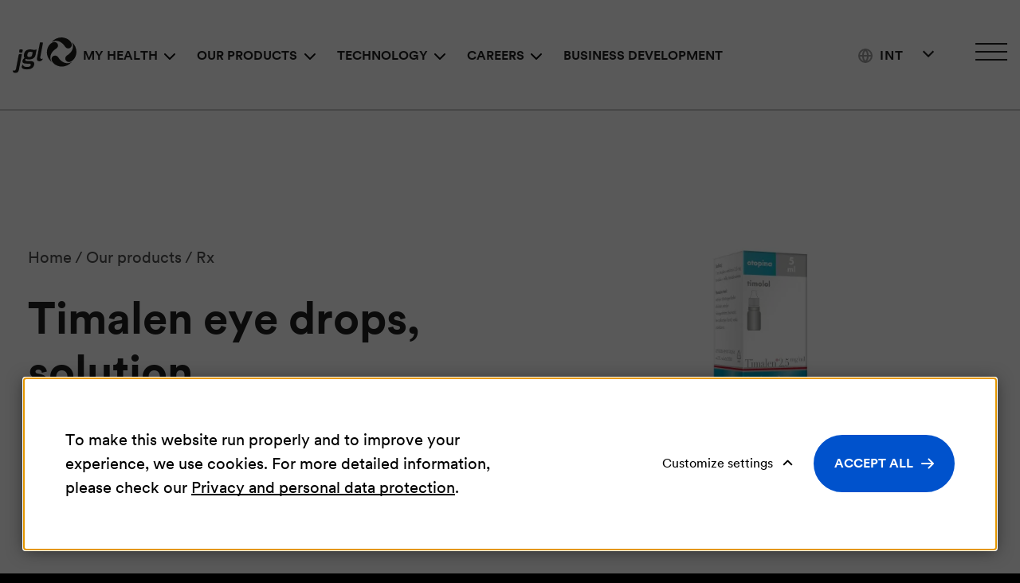

--- FILE ---
content_type: text/html; charset=UTF-8
request_url: https://www.jgl.eu/products/rx/timalen-eye-drops-solution
body_size: 10257
content:
    <!DOCTYPE html>
        <html lang="en">
    <head>
        <meta charset="utf-8">

                    


    
    
                                                                
    

<title>Timalen eye drops, solution - JGL</title>

                <meta name="description" content="The medicine can only be obtained with a prescription." />
    
<meta name="generator" content="eZ Platform powered by Netgen">
<meta name="viewport" content="width=device-width, initial-scale=1.0">

    

    <link rel="canonical" href="https://www.jgl.eu/products/rx/timalen-eye-drops-solution" />

<link rel="home" href="/" title="JGL front page" />
<link rel="index" href="/" />
<link rel="search" href="/content/search" title="Search JGL" />

<link rel="icon apple-touch-icon-precomposed" sizes="180x180" href="/assets/app/static/favicon/favicon-180.2d791da0.png">
<link rel="icon apple-touch-icon-precomposed" sizes="152x152" href="/assets/app/static/favicon/favicon-152.bbfa575e.png">
<link rel="icon apple-touch-icon-precomposed" sizes="120x120" href="/assets/app/static/favicon/favicon-120.7a0b775d.png">
<link rel="icon apple-touch-icon-precomposed" sizes="76x76" href="/assets/app/static/favicon/favicon-76.6834c3d5.png">
<link rel="icon apple-touch-icon-precomposed" sizes="60x60" href="/assets/app/static/favicon/favicon-60.172d4d2c.png">
<link rel="icon apple-touch-icon-precomposed" href="/assets/app/static/favicon/favicon-60.172d4d2c.png">

<link rel="icon" href="/assets/app/static/favicon/favicon.99ce3be6.png" type="image/x-icon" />

        
                    <link rel="stylesheet" href="/assets/app/build/app.css?v=556615d8604d4c24407c">
<link rel="stylesheet" type="text/css" href="/bundles/netgenlayouts/css/style.css?cbb9b2f"/>
        
                    <script src="/assets/app/build/runtime.js?v=06797136296e5e904483" defer></script><script src="/assets/app/build/app.js?v=7dac52161a4a189f71fc" defer></script>
<script type="text/javascript" defer src="/bundles/netgenlayouts/js/app.js?cbb9b2f"></script>
<script type="text/javascript" defer src="/bundles/netgenlayoutsstandard/js/app.js?1aa5c95"></script>

<!-- Meta Pixel Code -->
<!-- End Meta Pixel Code -->
        
                    
    
                        <meta property="og:site_name" content="JGL" />
                                <meta property="og:url" content="https://www.jgl.eu/products/rx/timalen-eye-drops-solution" />
                                <meta property="og:type" content="article" />
                                <meta property="og:title" content="Timalen eye drops, solution" />
                                <meta property="og:image" content="https://res-5.cloudinary.com/jgl-ltd/image/upload/c_limit,w_1200/q_auto:eco/f_auto/v1/products/timalen_25mg_v2_gvcp9x7go6" />
                    
        
                                <script>(function(w,d,s,l,i){w[l]=w[l]||[];w[l].push({'gtm.start':
            new Date().getTime(),event:'gtm.js'});var f=d.getElementsByTagName(s)[0],
            j=d.createElement(s),dl=l!='dataLayer'?'&l='+l:'';j.async=true;j.src=
            'https://www.googletagmanager.com/gtm.js?id='+i+dl;f.parentNode.insertBefore(j,f);
            })(window,document,'script','dataLayer','GTM\u002D5T756BJ');</script>
            
    
        

                <script type="application/ld+json">
        {
            "@context": "http://schema.org",
            "@type": "Article",
            "headline": "Timalen eye drops, solution",
            "datePublished": "2017-08-01",
            "image": "https://res-5.cloudinary.com/jgl-ltd/image/upload/c_limit,w_1200/q_auto:eco/f_auto/v1/products/timalen_25mg_v2_gvcp9x7go6",
            "publisher": {
                "type": "Organization",
                "name": "JGL"
            }
        }
    </script>
    </head>

                            
    <body            class="jgl-product-page">

    <div class="skips">
    <a id="skip-to-main-content" href="#" data-target-class="main-content-block" title="Skip to main content" tabindex="0">Skip to main content</a>
</div>
    
            
                    <noscript><iframe src="https://www.googletagmanager.com/ns.html?id=GTM\u002D5T756BJ"
            height="0" width="0" style="display:none;visibility:hidden"></iframe></noscript>
            
            
    
                        
    <div id="page" class="header-color-white" data-path='["1&quot;,&quot;2&quot;,&quot;385&quot;,&quot;6741&quot;,&quot;8403&quot;,&quot;6940"]'>
            <div class="zone-layout-layout2">

        <section class="zone zone-header">
                












    




    <div
                        class="ngl-block ngl-twig_block ngl-vt-twig_block "
                    >
        
        <header class="site-header">
	<a class="site-logo" href="/" title="JGL">
            <img class="site-logo-white" src="https://res.cloudinary.com/jgl-ltd/image/upload/v1639610816/jgl_white_gxfbk0tp9f.svg" alt="JGL Logo" />
        <img class="site-logo-inverted" src="https://res.cloudinary.com/jgl-ltd/image/upload/v1639610819/jgl_black_gxfbk2c4qz.svg" alt="JGL Logo" />
    </a>

	<div id="js-mobile-menu-trap">
		<button class="mainnav-toggle" aria-label="Open main navigation" aria-controls="mainNavigation" aria-expanded="false" tabindex="0">
			<span class="hamburger" aria-hidden="true"></span>
		</button>
		<nav id="mainNavigation" class="main-navigation" role="navigation" aria-label="Main navigation">
                    <ul class="nav navbar-nav">
        							
		
			
																									
		
																								<li class="firstli css-subitem-content-centered" data-location-id="6742">
										
			<span role="button" tabindex="0" aria-haspopup="true" aria-expanded="false" >
			My health
		</span>
	
						        <ul class="menu_level_1">
        							
							
			
																									
		
																								<li class="menu-item-location-id-6283 firstli " data-location-id="6283">
											<a href="/my-health/eye"  title="Eye health">
					<img src="https://res-4.cloudinary.com/jgl-ltd/image/upload/c_limit,w_320/q_auto:eco/f_auto/ill_eye_gxdpljcklv" alt="" loading="lazy"/>

					<div>							Eye health					</div>
				</a>
						
		</li>
	
																						
		
																								<li class="menu-item-location-id-6777 " data-location-id="6777">
											<a href="/my-health/nose"  title="Nose health">
					<img src="https://res-1.cloudinary.com/jgl-ltd/image/upload/c_limit,w_320/q_auto:eco/f_auto/ill-nose_ayztvz" alt="" loading="lazy"/>

					<div>							Nose health					</div>
				</a>
						
		</li>
	
																						
		
																								<li class="menu-item-location-id-6772 " data-location-id="6772">
											<a href="/my-health/skin"  title="Skin health">
					<img src="https://res-2.cloudinary.com/jgl-ltd/image/upload/c_limit,w_320/q_auto:eco/f_auto/Illustration_ill_skin_gxcq3ra8z0" alt="" loading="lazy"/>

					<div>							Skin health					</div>
				</a>
						
		</li>
	
																						
		
																								<li class="menu-item-location-id-6765 " data-location-id="6765">
											<a href="/my-health/women-s-health"  title="Women’s Health">
					<img src="https://res-3.cloudinary.com/jgl-ltd/image/upload/c_limit,w_320/q_auto:eco/f_auto/ill-female-health_hahfrt" alt="" loading="lazy"/>

					<div>							Women’s Health					</div>
				</a>
						
		</li>
	
																																	
		
																								<li class="menu-item-location-id-6284 " data-location-id="6284">
											<a href="/my-health/digestive-system"  title="Digestion">
					<img src="https://res-2.cloudinary.com/jgl-ltd/image/upload/c_limit,w_320/q_auto:eco/f_auto/Illustration_ill_digestion_gxcq4x5v6s" alt="" loading="lazy"/>

					<div>							Digestion					</div>
				</a>
						
		</li>
	
																						
		
																								<li class="menu-item-location-id-6761 " data-location-id="6761">
											<a href="/my-health/allergy"  title="Allergy">
					<img src="https://res-5.cloudinary.com/jgl-ltd/image/upload/c_limit,w_320/q_auto:eco/f_auto/ill-allergy_aik7qi" alt="" loading="lazy"/>

					<div>							Allergy					</div>
				</a>
						
		</li>
	
																						
		
																								<li class="menu-item-location-id-6767 lastli " data-location-id="6767">
											<a href="/my-health/immune-system"  title="Immunity">
					<img src="https://res-5.cloudinary.com/jgl-ltd/image/upload/c_limit,w_320/q_auto:eco/f_auto/ill-immunity_seebny" alt="" loading="lazy"/>

					<div>							Immunity					</div>
				</a>
						
		</li>
	
									
		
			
    </ul>

		</li>
	
																						
		
																								<li class="css-subitem-content-left" data-location-id="6743">
										
			<span role="button" tabindex="0" aria-haspopup="true" aria-expanded="false" >
			Our products
		</span>
	
						        <ul class="menu_level_1">
        							
												
																		
																	
						<li class="menu-column-wrap">
				<ul class="menu-column">
																										
		
																								<li class="firstli " data-location-id="7736">
										
	       <span role="heading" tabindex="0" aria-level="2">
            Eyes
        </span>
	
						        <ul class="menu_level_2">
        							
		
			
																									
		
												<li class="menu-item-location-id-7718 firstli" data-location-id="7718">
								<a href="/products/viset" title="Viset">Viset</a>
						
		</li>
	
																						
		
												<li class="menu-item-location-id-6754 lastli" data-location-id="6754">
								<a href="/products/vizol-s" title="Vizol S">Vizol S</a>
						
		</li>
	
									
		
			
    </ul>

		</li>
	
																						
		
																								<li class="" data-location-id="7737">
										
	       <span role="heading" tabindex="0" aria-level="2">
            Nose
        </span>
	
						        <ul class="menu_level_2">
        							
		
			
																									
		
												<li class="menu-item-location-id-6279 firstli" data-location-id="6279">
								<a href="/products/aqua-maris" title="Aqua Maris">Aqua Maris</a>
						
		</li>
	
																						
		
												<li class="menu-item-location-id-37334 lastli" data-location-id="37334">
								<a href="/products/meralys" title="Meralys HA">Meralys HA</a>
						
		</li>
	
									
		
			
    </ul>

		</li>
	
																						
		
																								<li class="" data-location-id="7740">
										
	       <span role="heading" tabindex="0" aria-level="2">
            Skin
        </span>
	
						        <ul class="menu_level_2">
        							
		
			
																									
		
												<li class="menu-item-location-id-7727 firstli" data-location-id="7727">
								<a href="/products/pantexol" title="Pantexol">Pantexol</a>
						
		</li>
	
																						
		
												<li class="menu-item-location-id-35512 lastli" data-location-id="35512">
								<a href="/products/fungilacset" title="FungilacSET">FungilacSET</a>
						
		</li>
	
									
		
			
    </ul>

		</li>
	
																						
		
																								<li class="" data-location-id="7743">
										
	       <span role="heading" tabindex="0" aria-level="2">
            Women&#039;s Health
        </span>
	
						        <ul class="menu_level_2">
        							
		
			
																									
		
												<li class="menu-item-location-id-36112 firstli" data-location-id="36112">
								<a href="/products/lactogyn" title="Lactogyn">Lactogyn</a>
						
		</li>
	
																						
		
												<li class="menu-item-location-id-7734 lastli" data-location-id="7734">
								<a href="/products/feminal" title="Feminal">Feminal</a>
						
		</li>
	
									
		
			
    </ul>

		</li>
	
												</ul>
			</li>
								<li class="menu-column-wrap">
				<ul class="menu-column">
																										
		
																								<li class="" data-location-id="7741">
										
	       <span role="heading" tabindex="0" aria-level="2">
            Digestion
        </span>
	
						        <ul class="menu_level_2">
        							
		
			
																									
		
												<li class="menu-item-location-id-27752 firstli" data-location-id="27752">
								<a href="/products/reflustat" title="Reflustat">Reflustat</a>
						
		</li>
	
																						
		
												<li class="menu-item-location-id-7730" data-location-id="7730">
								<a href="/products/normia" title="Normia">Normia</a>
						
		</li>
	
																						
		
												<li class="menu-item-location-id-7731" data-location-id="7731">
								<a href="/products/prolife" title="Prolife">Prolife</a>
						
		</li>
	
																						
		
												<li class="menu-item-location-id-7732 lastli" data-location-id="7732">
								<a href="/products/carbomed" title="Carbomed">Carbomed</a>
						
		</li>
	
									
		
			
    </ul>

		</li>
	
																						
		
																								<li class="" data-location-id="7742">
										
	       <span role="heading" tabindex="0" aria-level="2">
            Allergies
        </span>
	
						        <ul class="menu_level_2">
        							
		
			
																									
		
																								<li class="menu-item-location-id-6797 firstli " data-location-id="6797">
								<a href="/products/aqua-maris/aqua-maris-4allergy-ectoin-nasal-spray" title="Aqua Maris">Aqua Maris</a>
						
		</li>
	
																						
		
																								<li class="menu-item-location-id-6900 lastli " data-location-id="6900">
								<a href="/products/vizol-s/vizol-s-allergy-eye-drops" title="Vizol S">Vizol S</a>
						
		</li>
	
									
		
			
    </ul>

		</li>
	
																						
		
																								<li class="" data-location-id="7744">
										
	       <span role="heading" tabindex="0" aria-level="2">
            Immunity
        </span>
	
						        <ul class="menu_level_2">
        							
		
			
																									
		
												<li class="menu-item-location-id-7735 firstli lastli" data-location-id="7735">
								<a href="/products/alfabiotik" title="Alfabiotik">Alfabiotik</a>
						
		</li>
	
									
		
			
    </ul>

		</li>
	
												</ul>
			</li>
			
				<li class="menu-column-wrap">
			<ul class="menu-column">
																					
		
																								<li class="lastli " data-location-id="8811">
										
	       <span role="heading" tabindex="0" aria-level="2">
            All products
        </span>
	
						        <ul class="menu_level_2">
        							
		
			
																									
		
																								<li class="menu-item-location-id-6741 firstli lastli css-item-emphasized" data-location-id="6741">
								<a href="/products" title="Check all products">Check all products</a>
						
		</li>
	
									
		
			
    </ul>

		</li>
	
			</ul>
		</li>
	
			
    </ul>

		</li>
	
																						
		
																								<li class="css-subitem-content-left" data-location-id="6745">
										
			<span role="button" tabindex="0" aria-haspopup="true" aria-expanded="false" >
			Technology
		</span>
	
						        <ul class="menu_level_1">
        							
							
			
																									
		
																								<li class="menu-item-location-id-6729 firstli " data-location-id="6729">
											<a href="/investment-projects/research-and-development"  title="Research and development">
					<img src="https://res-5.cloudinary.com/jgl-ltd/image/upload/c_limit,w_320/q_auto:eco/f_auto/menu_istrazivanje_i_razvoj_hero_optimized_gxewal619u" alt="" loading="lazy"/>

					<div>							Research and development					</div>
				</a>
						
		</li>
	
																						
		
																								<li class="menu-item-location-id-9198 " data-location-id="9198">
											<a href="/investment-projects/quality"  title="Quality">
					<img src="https://res-4.cloudinary.com/jgl-ltd/image/upload/c_limit,w_320/q_auto:eco/f_auto/JGL_Kvaliteta_Hero_h06d6x5aoz" alt="" loading="lazy"/>

					<div>							Quality					</div>
				</a>
						
		</li>
	
																						
		
																								<li class="menu-item-location-id-6746 " data-location-id="6746">
											<a href="/investment-projects/production"  title="Production">
					<img src="https://res-5.cloudinary.com/jgl-ltd/image/upload/c_limit,w_320/q_auto:eco/f_auto/menu_proizvodnja_gx5p6ouuoh" alt="" loading="lazy"/>

					<div>							Production					</div>
				</a>
						
		</li>
	
																						
		
																								<li class="menu-item-location-id-6735 lastli " data-location-id="6735">
											<a href="/investment-projects/integra"  title="Investment projects">
					<img src="https://res-2.cloudinary.com/jgl-ltd/image/upload/c_limit,w_320/q_auto:eco/f_auto/menu_pharma_valley_gx5p974drh" alt="" loading="lazy"/>

					<div>							Investment projects					</div>
				</a>
						
		</li>
	
									
		
			
    </ul>

		</li>
	
																						
		
																								<li class="css-subitem-content-left" data-location-id="8174">
										
			<span role="button" tabindex="0" aria-haspopup="true" aria-expanded="false" >
			Careers
		</span>
	
						        <ul class="menu_level_1">
        							
							
			
																									
		
																								<li class="menu-item-location-id-8360 firstli " data-location-id="8360">
											<a href="/careers/what-is-work-at-jgl-like"  title="What is work at JGL like">
					<img src="https://res-4.cloudinary.com/jgl-ltd/image/upload/c_limit,w_320/q_auto:eco/f_auto/jgl_radno_okruzenje_gxkmd1cs1t" alt="" loading="lazy"/>

					<div>							What is work at JGL like					</div>
				</a>
						
		</li>
	
																						
		
																								<li class="menu-item-location-id-8388 " data-location-id="8388">
											<a href="/careers/study-with-us"  title="Study with us">
					<img src="https://res-1.cloudinary.com/jgl-ltd/image/upload/c_limit,w_320/q_auto:eco/f_auto/slika_jgl_gxkp5h5k99" alt="" loading="lazy"/>

					<div>							Study with us					</div>
				</a>
						
		</li>
	
																						
		
																								<li class="lastli " data-location-id="8177">
										
	       <span role="heading" tabindex="0" aria-level="2">
            Career at JGL
        </span>
	
						        <ul class="menu_level_2">
        							
		
			
																									
		
																								<li class="firstli lastli css-item-emphasized-external" data-location-id="8179">
								<a href="https://karijera.jgl.hr/#otvorene-pozicije" target="_blank" rel="nofollow noopener noreferrer">Open positions</a>
						
		</li>
	
									
		
			
    </ul>

		</li>
	
									
		
			
    </ul>

		</li>
	
																																	
		
																								<li class="menu-item-location-id-6730 lastli css-subitem-content-centered" data-location-id="6730">
								<a href="/investment-projects/partnerships" title="Business Development">Business Development</a>
						
		</li>
	
									
		
			
    </ul>

    
    <div class="main-navigation-side-nav-items"></div>
</nav>
	</div>

	<div class="header-search">
  <a class="searchbox-toggle"
     href="/content/search"
     aria-expanded="false"
     aria-controls="site-wide-search"
     title="Search">
    <i class="fas fa-search"></i>
    <span class="sr-only">Search</span>
  </a>

  <form class="navbar-search js-search-form"
        method="get"
        action="/content/search"
        id="site-wide-search">
    
    <label for="site-wide-search-field" class="d-none">Search</label>
    <input class="search-query js-search-query"
           type="search"
           name="searchText"
           id="site-wide-search-field"
           placeholder="Search"
           aria-label="Search" />

    <button type="submit" class="search-submit">Go</button>

    <button type="button"
            class="navbar-search-close"
            aria-label="Close search"><span></span>
    </button>
  </form>
</div>

	<div class="options-wrapper">
		    
            
    <div class="language-selector dropdown">
        <a
            href="#"
            class="current-lang"
            id="langSwitcherToggle"
            data-toggle="dropdown"
            role="button"
            aria-haspopup="true"
            aria-expanded="false"
            aria-controls="langSelector"
            aria-label="Change language"
        >
            <span class="current-lang-text" data-short-name="Int">International&nbsp;<span><span class="arr-down"></span>
        </a>

        <ul class="dropdown-menu" id="langSelector">
                            
                                                            <li><a href="https://www.jgl.hr/proizvodi/rx/timalen-kapi-za-oko-otopina" aria-label="Hrvatska">Hrvatska</a></li>
                                                                
                                                            <li class="current"><a href="#" aria-current="true">International</a></li>
                                                                
                                                            <li><a href="https://www.jgl.rs/" aria-label="Srbija">Srbija</a></li>
                                                
                                                                    <li><a href="https://www.jgl.eu/si" aria-label="Slovenija">Slovenija</a></li>
                                                        <li><a href="https://www.jgl.hr/uk" aria-label="Україна">Україна</a></li>
                                                        <li><a href="https://www.jadran.ru" aria-label="Россия">Россия</a></li>
                                                        <li><a href="https://www.jgl.eu/kz-kz" aria-label="Қазақстан">Қазақстан</a></li>
                                                        <li><a href="https://www.jgl.eu/kz-ru" aria-label="Қазахстан (Русский)">Қазахстан (Русский)</a></li>
                                    </ul>
    </div>

		<button class="side-menu-trigger" aria-label="Open side menu" aria-controls="sideMenu" aria-expanded="false">
			<span class="side-menu-ham" aria-hidden="true"></span>
		</button>
	</div>
</header>

<div class="side-menu__wrapper" id="sideMenu" aria-hidden="true" aria-label="Side navigation">
	<button class="side-menu-trigger" aria-label="ngsite.header.side_navigation_close" aria-controls="sideMenu" aria-expanded="false">
		<span class="side-menu-ham" aria-hidden="true"></span>
	</button>

	<a class="eu-logo" href="/european-union">
		<img src="/bundles/app/images/eu-logo.svg" alt="Financirano uz pomoć EU-a, Europskog fonda za regionalni razvoj">
	</a>

	    
		<nav>
                    <ul class="nav navbar-nav">
        							
		
			
																									
		
																								<li class="firstli " data-location-id="8186">
										
			<span role="button" tabindex="0" aria-haspopup="true" aria-expanded="false" >
			About JGL
		</span>
	
						        <ul class="menu_level_1">
        							
							
			
																									
		
												<li class="menu-item-location-id-8191 firstli" data-location-id="8191">
								<a href="/about-jgl/all-about-us" title="All about us">All about us</a>
						
		</li>
	
																						
		
												<li class="menu-item-location-id-8192" data-location-id="8192">
								<a href="/about-jgl/leadership" title="Leadership">Leadership</a>
						
		</li>
	
																						
		
												<li class="menu-item-location-id-8193" data-location-id="8193">
								<a href="/about-jgl/jgl-in-the-community" title="JGL in the community">JGL in the community</a>
						
		</li>
	
																						
		
												<li class="menu-item-location-id-8194" data-location-id="8194">
								<a href="/about-jgl/financial-reports" title="Financial reports">Financial reports</a>
						
		</li>
	
																																	
		
												<li class="menu-item-location-id-8829 lastli" data-location-id="8829">
								<a href="/about-jgl/corporate-documents" title="Corporate documents">Corporate documents</a>
						
		</li>
	
									
		
			
    </ul>

		</li>
	
																						
		
																								<li class="menu-item-location-id-7645 " data-location-id="7645">
								<a href="/news" title="News">News</a>
						
		</li>
	
																						
		
																								<li class="menu-item-location-id-8358 " data-location-id="8358">
								<a href="/press-corner" title="Press Corner">Press corner</a>
						
		</li>
	
																						
		
																								<li class="menu-item-location-id-7632 lastli " data-location-id="7632">
								<a href="/contact-us" title="Contact">Contact us</a>
						
		</li>
	
									
		
			
    </ul>

		</nav>
       


			
			<ul class="side-menu__wrapper-social">
									<li>
						<a href="https://www.facebook.com/JGLobitelj" target="_blank" rel="nofollow noopener noreferrer"><img src="/assets/app/static/icon-fb.644d76ab.svg" alt="Visit us on Facebook"></a>
					</li>
				
									<li>
						<a href="https://www.instagram.com/jglobitelj/" target="_blank" rel="nofollow noopener noreferrer"><img src="/assets/app/static/icon-ig.d7775e17.svg" alt="Visit us on Instagram"></a>
					</li>
				
									<li>
						<a href="https://www.linkedin.com/company/jadran-galenski-laboratorij-d-d-" target="_blank" rel="nofollow noopener noreferrer"><img src="/assets/app/static/icon-li.5f4272e8.svg" alt="Visit us on LinkedIn"></a>
					</li>
				
									<li>
						<a href="https://www.youtube.com/user/JGLCroatia" target="_blank" rel="nofollow noopener noreferrer"><img src="/assets/app/static/icon-yt.7236928c.svg" alt="Visit us on YouTube"></a>
					</li>
							</ul>
	</div>

            </div>


        </section>

        <main class="main-content-block">

            <section class="zone zone-post_header">
                            </section>

            <section class="zone zone-main">
                    












    




    <div
                        class="ngl-block ngl-full_view ngl-vt-full_view "
                    >
        
        <div class="view-type view-type-full jgl-product">

        
    

<article class="vl8 t2">
    <div class="container">
        <div class="row d-flex align-items-center">
            <div class="col-md-6">
                    <nav class="breadcrumb-wrapper" aria-label="breadcrumb">
        <ol class="breadcrumb">
                                                <li class="breadcrumb-item">
                        <a href="/">Home</a>
                    </li>
                                                                <li class="breadcrumb-item">
                        <a href="/products">Our products</a>
                    </li>
                                                                <li class="breadcrumb-item">
                        Rx
                    </li>
                                    </ol>
    </nav>

                <h1 class="full-page-title">Timalen eye drops, solution</h1>
                <div class="full-page-intro"><div class="ezxmltext-field"><p>The medicine can only be obtained with a prescription.</p>
</div>
</div>

                            </div>

            <div class="col-md-6 d-flex justify-content-center">
                <div>
                            
            
                
    
        
                                        
                            
                            
                            
                            
        
                    <img src="https://res-5.cloudinary.com/jgl-ltd/image/upload/c_limit,w_770/q_auto:eco/f_auto/v1/products/timalen_25mg_v2_gvcp9x7go6"
                                alt="Timalen eye drops, solution"                                    class="ngremotemedia-field"
            />
        
        
    
                </div>
            </div>
        </div>
    </div>
</article>
                    <div class="container">
                <div class="separator"></div>
            </div>
                
<div class="ngl-block ngl-column ngl-vt-column whitespace-top-medium whitespace-bottom-large  bg-wave-bottom">
    <div class="container">
        <div class="row">
            <div class="col-md-5">

                                <h2 class="title mb-5 mt-2 text-center text-md-left">
                                            Product information
                                    </h2>

                                <div class="ngl-block ngl-list ngl-vt-grid add-borders add-borders-spaceless mb-5">
                    <div class="row">
                                                                    </div>
                </div>

                            </div>
            <div class="col-md-6 offset-md-1">
                                                        
                    <dl class="accordion">
                                                    <div class="card">
                                <h4 class="accordion-header">
                                    <button class="collapsed" type="button" id="accordion-button-3" data-toggle="collapse" data-target="#collapse-3" aria-expanded="false" aria-controls="collapse-3">
                                        Generic name
                                        <i></i>
                                    </button>
                                </h4>

                                <div id="collapse-3" class="collapse" aria-labelledby="accordion-button-3" role="region">
                                    timolol maleate
                                </div>
                            </div>
                        
                        
                                                    <div class="card">
                                <h4 class="accordion-header">
                                    <button class="collapsed" type="button" id="accordion-button-5" data-toggle="collapse" data-target="#collapse-5" aria-expanded="false" aria-controls="collapse-5">
                                       Therapeutic area
                                        <i></i>
                                    </button>
                                </h4>

                                <div id="collapse-5" class="collapse" aria-labelledby="accordion-button-5" role="region">
                                     <dd>Ophthalmology</dd>
                                </div>
                            </div>
                        
                                                    <div class="card">
                                <h4 class="accordion-header">
                                    <button class="collapsed" type="button" id="accordion-button-6" data-toggle="collapse" data-target="#collapse-6" aria-expanded="false" aria-controls="collapse-6">
                                        Packaging
                                        <i></i>
                                    </button>
                                </h4>

                                <div id="collapse-6" class="collapse" aria-labelledby="accordion-button-6" role="region">
                                     <dd>5 ml x 2,5 mg/ml<br />
5 ml x 5 mg/ml</dd>
                                </div>
                            </div>
                        
                        
                        
                        
                        
                        
                        
                        
                        
                        
                        
                        
                        
                        
                        
                        
                        
                                            </dl>
                            </div>
        </div>
    </div>
</div>

        



                    
<div class="ngl-block ngl-column ngl-vt-column whitespace-top-large whitespace-bottom-large bg-color-lightgrey bg-orange-drop">
    <div class="container">
        <article class="view-type view-type-hero vl8 t5">
            <div class="row align-items-center">
                <div class="col-md-6">
                    <header class="article-header mb-4">
                        <h2 class="title">
                            <div>Other products</div>
                            <div class="font-weight-normal">Search all JGL products</div>
                        </h2>
                    </header>
                    <a href="/products" class="btn btn-secondary">Search products</a>
                </div>
            </div>
        </article>
    </div>
</div>        
    </div>

            </div>


            </section>

            <section class="zone zone-pre_footer">
                            </section>

        </main>

        <section class="zone zone-footer">
                












    




    <div
                        class="ngl-block ngl-twig_block ngl-vt-twig_block "
                    >
        
        <footer class="site-footer">
    <div class="row">
        <div class="col-xl-3"><a class="site-logo" href="/" title="JGL">
            <img class="site-logo-white" src="https://res.cloudinary.com/jgl-ltd/image/upload/v1639610816/jgl_white_gxfbk0tp9f.svg" alt="JGL Logo" />
        <img class="site-logo-inverted" src="https://res.cloudinary.com/jgl-ltd/image/upload/v1639610819/jgl_black_gxfbk2c4qz.svg" alt="JGL Logo" />
    </a>
</div>
        <div class="footer-menu col-xl-3">
                    <ul class="nav navbar-nav">
        							
		
			
																									
		
												<li class="menu-item-location-id-7632 firstli" data-location-id="7632">
								<a href="/contact-us" title="Contact us">Contact us</a>
						
		</li>
	
																						
		
												<li class="menu-item-location-id-9083" data-location-id="9083">
								<a href="/basic-information" title="Basic information">Basic information</a>
						
		</li>
	
																						
		
												<li class="menu-item-location-id-9076" data-location-id="9076">
								<a href="/european-union" title="European Union">European Union</a>
						
		</li>
	
																						
		
																								<li class="lastli " data-location-id="9251">
								<a href="https://www.jgl.eu/contact-us#tag-2627">Report side effects</a>
						
		</li>
	
									
		
			
    </ul>

        </div>
        <!--/.footer-menu -->

        <div class="footer-social col-xl-2">
            <ul>
                                    <li>
                        <a href="https://www.facebook.com/JGLobitelj" target="_blank" rel="nofollow noopener noreferrer">
                            <span class="tt">Facebook</span>
                        </a>
                    </li>
                
                
                                    <li>
                        <a href="https://www.instagram.com/jglobitelj/" target="_blank" rel="nofollow noopener noreferrer">
                            <span class="tt">Instagram</span>
                        </a>
                    </li>
                
                                    <li>
                        <a href="https://www.youtube.com/user/JGLCroatia" target="_blank" rel="nofollow noopener noreferrer">
                            <span class="tt">Youtube</span>
                        </a>
                    </li>
                
                                    <li>
                        <a href="https://www.linkedin.com/company/jadran-galenski-laboratorij-d-d-" target="_blank" rel="nofollow noopener noreferrer">
                            <span class="tt">Linkedin</span>
                        </a>
                    </li>
                            </ul>
        </div>
        <!--/.footer-social -->

        <div class="footer-info col-xl-4">
                    <ul class="nav navbar-nav">
        							
		
			
																									
		
																								<li class="firstli js-open-ng-cc" data-location-id="9092">
								<a href="#">Cookie settings</a>
						
		</li>
	
																						
		
												<li class="menu-item-location-id-8208" data-location-id="8208">
								<a href="/terms-of-use" title="Terms of use">Terms of use</a>
						
		</li>
	
																						
		
												<li class="menu-item-location-id-8207" data-location-id="8207">
								<a href="/privacy-and-personal-data-protection" title="Privacy and personal data protection">Privacy and personal data protection</a>
						
		</li>
	
																						
		
																								<li class="menu-item-location-id-35464 " data-location-id="35464">
								<a href="/information-on-personal-data-processing-via-video-surveillance" title="Video Surveillance Information">Video Surveillance Information</a>
						
		</li>
	
																																	
		
												<li class="menu-item-location-id-14440 lastli" data-location-id="14440">
								<a href="/report-of-irregularities" title="Report of Irregularities">Report of Irregularities</a>
						
		</li>
	
									
		
			
    </ul>

        </div>
        <!--/.footer-info -->
    </div>
    <!--/.row -->
    <hr class="jgl-divider">
    <div class="row">
        <div class="footer-footnote">
            <div class="footer-footnote__logo">
                <a href="https://uniri.hr/" target="_blank" rel="nofollow noopener noreferrer"><img src="/bundles/app/images/uniri-logo.svg" alt="UNIRI"></a>
                <span>Nastavna baza Sveučilišta u Rijeci</span>
            </div>
            <b class="footer-footnote__copyright">
                © Jadran-galenski laboratorij d.d. JGL d.d.
                <div class="ezxmltext-field"></div>

            </b>
        </div>
        <!--/.footer-footnote -->
    </div>
    <!--/.row -->
</footer>
<!--/.site-footer-->

            </div>


        </section>

    </div>
    </div>

    <div class="modal fade" id="videoModal" tabindex="-1" role="dialog" aria-labelledby="videoModal" aria-hidden="true">
  <div class="modal-dialog" role="document">
    <div class="modal-content">
      <div class="modal-body">
          <div class="embed-responsive embed-responsive-16by9">
            <iframe class="embed-responsive-item" src="" id="video" allowscriptaccess="always" allow="autoplay"></iframe>
          </div>
          <button type="button" class="close" data-dismiss="modal" aria-label="Close">
             <span aria-hidden="true"></span>
          </button>
      </div>
    </div>
  </div>
</div> 
                
    <button id="scroll-indicator" class="scroll-indicator btn btn-light scroll-indicator--hidden" style="display: none;" aria-label="Scroll to top" role="button" tabindex="0"></button>

        
    <div id="ng-cc">
        <div class="ng-cc-overlay"></div>

       <div class="ng-cc-modal js-focus-trap" role="dialog" aria-modal="true" tabindex="-1" aria-labelledby="cookieSettingsTitle" aria-describedby="cookieDescription">
            <div class="ng-cc-content">
              <div class="wrapper">
                 <h2 id="cookieSettingsTitle" class="sr-only">Cookie settings</h2>
                                    <div id="cookieDescription">
                      <div class="ezxmltext-field"><p>To make this website run properly and to improve your experience, we use cookies. For more detailed information, please check our <a href="/privacy-and-personal-data-protection">Privacy and personal data protection</a>.</p>
</div>

                    </div>
                                </div>

                <div class="ng-cc-actions">
                    <a href="#" class="optional-list-toggle">
                                              <span class="ezstring-field">Customize settings</span>
                        <span class="cookie-angle-up"></span>
                                          </a>
                    <button id="ng-cc-accept" class="btn btn-secondary">
                                                    <span class="ezstring-field">Accept All</span>
                                            </button>
                </div>
                </div>
            <div class="ng-cc-optional-list">
              <ul>
                  <li>
                      <input type="checkbox" class="ng-cc-optional-checkbox" id="ng-cc-necessary" data-name="necessary" checked disabled />
                      <label for="ng-cc-necessary">
                          <i class="ng-cc-checkbox-icon">
                            <span class="on ng-cc-on">Accepted</span>
                            <span class="off ng-cc-off">Not accepted</span>
                          </i>

                                                        <span class="ezstring-field">Necessary cookies</span>
                                                </label>

                                                <div class="ezxmltext-field"><p>Necessary cookies enable core functionality. The website cannot function properly without these cookies, and can only be disabled by changing your browser preferences.</p>
</div>

                                        </li>
              </ul>
              <div class="ng-cc-optional-actions clearfix">
                  <button id="ng-cc-optional-save" class="btn btn-outline-primary">
                    Save settings
                  </button>
              </div>
            </div>
        </div>
    </div>

    <script>
        window.__ngCcConfig = {
            options: {
              lifetime: 30,
            },
            optionalCookies: [
                            {
                name: 'analytics',
                label: 'Analytics cookies',
                description: '<div class="ezxmltext-field"><p>Analytics cookies help us to improve our website by collecting and reporting information on its usage.</p></div>',
                                onAccept: function() {
                                  },
                onRevoke: function() {
                                  },
              },
              
                            {
                name: 'marketing',
                label: 'Marketing cookies',
                description: '<div class="ezxmltext-field"><p>We use marketing cookies to help us improve the relevancy of advertising campaigns you receive.</p></div>',
                                onAccept: function() {
                                  },
                onRevoke: function() {
                                  },
              },
              
                          ],
        }
    </script>

    
    
    
    <!-- Modal -->
<div class="modal fade" id="leadFormModal" tabindex="-1" role="dialog" aria-hidden="true">
    <div class="modal-dialog" role="document">
        <div class="modal-content">
            <div class="modal-header">
                <button type="button" class="close" data-dismiss="modal" aria-label="Close">
                    <span aria-hidden="true">&times;</span>
                </button>
            </div>
            <div class="modal-body" id="lead-form-modal-body">
                
                <div class="modal-message d-none"></div>
            </div>
        </div>
    </div>
</div>

    <div class="global-overlay"></div>

    
    </body>
    </html>


--- FILE ---
content_type: text/css
request_url: https://www.jgl.eu/assets/app/build/app.css?v=556615d8604d4c24407c
body_size: 97937
content:
/*!
 * Font Awesome Free 5.15.4 by @fontawesome - https://fontawesome.com
 * License - https://fontawesome.com/license/free (Icons: CC BY 4.0, Fonts: SIL OFL 1.1, Code: MIT License)
 */.fa,.fab,.fad,.fal,.far,.fas{-moz-osx-font-smoothing:grayscale;-webkit-font-smoothing:antialiased;display:inline-block;font-style:normal;font-variant:normal;text-rendering:auto;line-height:1}.fa-lg{font-size:1.33333em;line-height:.75em;vertical-align:-.0667em}.fa-xs{font-size:.75em}.fa-sm{font-size:.875em}.fa-1x{font-size:1em}.fa-2x{font-size:2em}.fa-3x{font-size:3em}.fa-4x{font-size:4em}.fa-5x{font-size:5em}.fa-6x{font-size:6em}.fa-7x{font-size:7em}.fa-8x{font-size:8em}.fa-9x{font-size:9em}.fa-10x{font-size:10em}.fa-fw{text-align:center;width:1.25em}.fa-ul{list-style-type:none;margin-left:2.5em;padding-left:0}.fa-ul>li{position:relative}.fa-li{left:-2em;position:absolute;text-align:center;width:2em;line-height:inherit}.fa-border{border:.08em solid #eee;border-radius:.1em;padding:.2em .25em .15em}.fa-pull-left{float:left}.fa-pull-right{float:right}.fa.fa-pull-left,.fab.fa-pull-left,.fal.fa-pull-left,.far.fa-pull-left,.fas.fa-pull-left{margin-right:.3em}.fa.fa-pull-right,.fab.fa-pull-right,.fal.fa-pull-right,.far.fa-pull-right,.fas.fa-pull-right{margin-left:.3em}.fa-spin{-webkit-animation:fa-spin 2s linear infinite;animation:fa-spin 2s linear infinite}.fa-pulse{-webkit-animation:fa-spin 1s steps(8) infinite;animation:fa-spin 1s steps(8) infinite}@-webkit-keyframes fa-spin{0%{-webkit-transform:rotate(0deg);transform:rotate(0deg)}to{-webkit-transform:rotate(1turn);transform:rotate(1turn)}}@keyframes fa-spin{0%{-webkit-transform:rotate(0deg);transform:rotate(0deg)}to{-webkit-transform:rotate(1turn);transform:rotate(1turn)}}.fa-rotate-90{-ms-filter:"progid:DXImageTransform.Microsoft.BasicImage(rotation=1)";-webkit-transform:rotate(90deg);transform:rotate(90deg)}.fa-rotate-180{-ms-filter:"progid:DXImageTransform.Microsoft.BasicImage(rotation=2)";-webkit-transform:rotate(180deg);transform:rotate(180deg)}.fa-rotate-270{-ms-filter:"progid:DXImageTransform.Microsoft.BasicImage(rotation=3)";-webkit-transform:rotate(270deg);transform:rotate(270deg)}.fa-flip-horizontal{-ms-filter:"progid:DXImageTransform.Microsoft.BasicImage(rotation=0, mirror=1)";-webkit-transform:scaleX(-1);transform:scaleX(-1)}.fa-flip-vertical{-webkit-transform:scaleY(-1);transform:scaleY(-1)}.fa-flip-both,.fa-flip-horizontal.fa-flip-vertical,.fa-flip-vertical{-ms-filter:"progid:DXImageTransform.Microsoft.BasicImage(rotation=2, mirror=1)"}.fa-flip-both,.fa-flip-horizontal.fa-flip-vertical{-webkit-transform:scale(-1);transform:scale(-1)}:root .fa-flip-both,:root .fa-flip-horizontal,:root .fa-flip-vertical,:root .fa-rotate-90,:root .fa-rotate-180,:root .fa-rotate-270{-webkit-filter:none;filter:none}.fa-stack{display:inline-block;height:2em;line-height:2em;position:relative;vertical-align:middle;width:2.5em}.fa-stack-1x,.fa-stack-2x{left:0;position:absolute;text-align:center;width:100%}.fa-stack-1x{line-height:inherit}.fa-stack-2x{font-size:2em}.fa-inverse{color:#fff}.fa-500px:before{content:"\f26e"}.fa-accessible-icon:before{content:"\f368"}.fa-accusoft:before{content:"\f369"}.fa-acquisitions-incorporated:before{content:"\f6af"}.fa-ad:before{content:"\f641"}.fa-address-book:before{content:"\f2b9"}.fa-address-card:before{content:"\f2bb"}.fa-adjust:before{content:"\f042"}.fa-adn:before{content:"\f170"}.fa-adversal:before{content:"\f36a"}.fa-affiliatetheme:before{content:"\f36b"}.fa-air-freshener:before{content:"\f5d0"}.fa-airbnb:before{content:"\f834"}.fa-algolia:before{content:"\f36c"}.fa-align-center:before{content:"\f037"}.fa-align-justify:before{content:"\f039"}.fa-align-left:before{content:"\f036"}.fa-align-right:before{content:"\f038"}.fa-alipay:before{content:"\f642"}.fa-allergies:before{content:"\f461"}.fa-amazon:before{content:"\f270"}.fa-amazon-pay:before{content:"\f42c"}.fa-ambulance:before{content:"\f0f9"}.fa-american-sign-language-interpreting:before{content:"\f2a3"}.fa-amilia:before{content:"\f36d"}.fa-anchor:before{content:"\f13d"}.fa-android:before{content:"\f17b"}.fa-angellist:before{content:"\f209"}.fa-angle-double-down:before{content:"\f103"}.fa-angle-double-left:before{content:"\f100"}.fa-angle-double-right:before{content:"\f101"}.fa-angle-double-up:before{content:"\f102"}.fa-angle-down:before{content:"\f107"}.fa-angle-left:before{content:"\f104"}.fa-angle-right:before{content:"\f105"}.fa-angle-up:before{content:"\f106"}.fa-angry:before{content:"\f556"}.fa-angrycreative:before{content:"\f36e"}.fa-angular:before{content:"\f420"}.fa-ankh:before{content:"\f644"}.fa-app-store:before{content:"\f36f"}.fa-app-store-ios:before{content:"\f370"}.fa-apper:before{content:"\f371"}.fa-apple:before{content:"\f179"}.fa-apple-alt:before{content:"\f5d1"}.fa-apple-pay:before{content:"\f415"}.fa-archive:before{content:"\f187"}.fa-archway:before{content:"\f557"}.fa-arrow-alt-circle-down:before{content:"\f358"}.fa-arrow-alt-circle-left:before{content:"\f359"}.fa-arrow-alt-circle-right:before{content:"\f35a"}.fa-arrow-alt-circle-up:before{content:"\f35b"}.fa-arrow-circle-down:before{content:"\f0ab"}.fa-arrow-circle-left:before{content:"\f0a8"}.fa-arrow-circle-right:before{content:"\f0a9"}.fa-arrow-circle-up:before{content:"\f0aa"}.fa-arrow-down:before{content:"\f063"}.fa-arrow-left:before{content:"\f060"}.fa-arrow-right:before{content:"\f061"}.fa-arrow-up:before{content:"\f062"}.fa-arrows-alt:before{content:"\f0b2"}.fa-arrows-alt-h:before{content:"\f337"}.fa-arrows-alt-v:before{content:"\f338"}.fa-artstation:before{content:"\f77a"}.fa-assistive-listening-systems:before{content:"\f2a2"}.fa-asterisk:before{content:"\f069"}.fa-asymmetrik:before{content:"\f372"}.fa-at:before{content:"\f1fa"}.fa-atlas:before{content:"\f558"}.fa-atlassian:before{content:"\f77b"}.fa-atom:before{content:"\f5d2"}.fa-audible:before{content:"\f373"}.fa-audio-description:before{content:"\f29e"}.fa-autoprefixer:before{content:"\f41c"}.fa-avianex:before{content:"\f374"}.fa-aviato:before{content:"\f421"}.fa-award:before{content:"\f559"}.fa-aws:before{content:"\f375"}.fa-baby:before{content:"\f77c"}.fa-baby-carriage:before{content:"\f77d"}.fa-backspace:before{content:"\f55a"}.fa-backward:before{content:"\f04a"}.fa-bacon:before{content:"\f7e5"}.fa-bacteria:before{content:"\e059"}.fa-bacterium:before{content:"\e05a"}.fa-bahai:before{content:"\f666"}.fa-balance-scale:before{content:"\f24e"}.fa-balance-scale-left:before{content:"\f515"}.fa-balance-scale-right:before{content:"\f516"}.fa-ban:before{content:"\f05e"}.fa-band-aid:before{content:"\f462"}.fa-bandcamp:before{content:"\f2d5"}.fa-barcode:before{content:"\f02a"}.fa-bars:before{content:"\f0c9"}.fa-baseball-ball:before{content:"\f433"}.fa-basketball-ball:before{content:"\f434"}.fa-bath:before{content:"\f2cd"}.fa-battery-empty:before{content:"\f244"}.fa-battery-full:before{content:"\f240"}.fa-battery-half:before{content:"\f242"}.fa-battery-quarter:before{content:"\f243"}.fa-battery-three-quarters:before{content:"\f241"}.fa-battle-net:before{content:"\f835"}.fa-bed:before{content:"\f236"}.fa-beer:before{content:"\f0fc"}.fa-behance:before{content:"\f1b4"}.fa-behance-square:before{content:"\f1b5"}.fa-bell:before{content:"\f0f3"}.fa-bell-slash:before{content:"\f1f6"}.fa-bezier-curve:before{content:"\f55b"}.fa-bible:before{content:"\f647"}.fa-bicycle:before{content:"\f206"}.fa-biking:before{content:"\f84a"}.fa-bimobject:before{content:"\f378"}.fa-binoculars:before{content:"\f1e5"}.fa-biohazard:before{content:"\f780"}.fa-birthday-cake:before{content:"\f1fd"}.fa-bitbucket:before{content:"\f171"}.fa-bitcoin:before{content:"\f379"}.fa-bity:before{content:"\f37a"}.fa-black-tie:before{content:"\f27e"}.fa-blackberry:before{content:"\f37b"}.fa-blender:before{content:"\f517"}.fa-blender-phone:before{content:"\f6b6"}.fa-blind:before{content:"\f29d"}.fa-blog:before{content:"\f781"}.fa-blogger:before{content:"\f37c"}.fa-blogger-b:before{content:"\f37d"}.fa-bluetooth:before{content:"\f293"}.fa-bluetooth-b:before{content:"\f294"}.fa-bold:before{content:"\f032"}.fa-bolt:before{content:"\f0e7"}.fa-bomb:before{content:"\f1e2"}.fa-bone:before{content:"\f5d7"}.fa-bong:before{content:"\f55c"}.fa-book:before{content:"\f02d"}.fa-book-dead:before{content:"\f6b7"}.fa-book-medical:before{content:"\f7e6"}.fa-book-open:before{content:"\f518"}.fa-book-reader:before{content:"\f5da"}.fa-bookmark:before{content:"\f02e"}.fa-bootstrap:before{content:"\f836"}.fa-border-all:before{content:"\f84c"}.fa-border-none:before{content:"\f850"}.fa-border-style:before{content:"\f853"}.fa-bowling-ball:before{content:"\f436"}.fa-box:before{content:"\f466"}.fa-box-open:before{content:"\f49e"}.fa-box-tissue:before{content:"\e05b"}.fa-boxes:before{content:"\f468"}.fa-braille:before{content:"\f2a1"}.fa-brain:before{content:"\f5dc"}.fa-bread-slice:before{content:"\f7ec"}.fa-briefcase:before{content:"\f0b1"}.fa-briefcase-medical:before{content:"\f469"}.fa-broadcast-tower:before{content:"\f519"}.fa-broom:before{content:"\f51a"}.fa-brush:before{content:"\f55d"}.fa-btc:before{content:"\f15a"}.fa-buffer:before{content:"\f837"}.fa-bug:before{content:"\f188"}.fa-building:before{content:"\f1ad"}.fa-bullhorn:before{content:"\f0a1"}.fa-bullseye:before{content:"\f140"}.fa-burn:before{content:"\f46a"}.fa-buromobelexperte:before{content:"\f37f"}.fa-bus:before{content:"\f207"}.fa-bus-alt:before{content:"\f55e"}.fa-business-time:before{content:"\f64a"}.fa-buy-n-large:before{content:"\f8a6"}.fa-buysellads:before{content:"\f20d"}.fa-calculator:before{content:"\f1ec"}.fa-calendar:before{content:"\f133"}.fa-calendar-alt:before{content:"\f073"}.fa-calendar-check:before{content:"\f274"}.fa-calendar-day:before{content:"\f783"}.fa-calendar-minus:before{content:"\f272"}.fa-calendar-plus:before{content:"\f271"}.fa-calendar-times:before{content:"\f273"}.fa-calendar-week:before{content:"\f784"}.fa-camera:before{content:"\f030"}.fa-camera-retro:before{content:"\f083"}.fa-campground:before{content:"\f6bb"}.fa-canadian-maple-leaf:before{content:"\f785"}.fa-candy-cane:before{content:"\f786"}.fa-cannabis:before{content:"\f55f"}.fa-capsules:before{content:"\f46b"}.fa-car:before{content:"\f1b9"}.fa-car-alt:before{content:"\f5de"}.fa-car-battery:before{content:"\f5df"}.fa-car-crash:before{content:"\f5e1"}.fa-car-side:before{content:"\f5e4"}.fa-caravan:before{content:"\f8ff"}.fa-caret-down:before{content:"\f0d7"}.fa-caret-left:before{content:"\f0d9"}.fa-caret-right:before{content:"\f0da"}.fa-caret-square-down:before{content:"\f150"}.fa-caret-square-left:before{content:"\f191"}.fa-caret-square-right:before{content:"\f152"}.fa-caret-square-up:before{content:"\f151"}.fa-caret-up:before{content:"\f0d8"}.fa-carrot:before{content:"\f787"}.fa-cart-arrow-down:before{content:"\f218"}.fa-cart-plus:before{content:"\f217"}.fa-cash-register:before{content:"\f788"}.fa-cat:before{content:"\f6be"}.fa-cc-amazon-pay:before{content:"\f42d"}.fa-cc-amex:before{content:"\f1f3"}.fa-cc-apple-pay:before{content:"\f416"}.fa-cc-diners-club:before{content:"\f24c"}.fa-cc-discover:before{content:"\f1f2"}.fa-cc-jcb:before{content:"\f24b"}.fa-cc-mastercard:before{content:"\f1f1"}.fa-cc-paypal:before{content:"\f1f4"}.fa-cc-stripe:before{content:"\f1f5"}.fa-cc-visa:before{content:"\f1f0"}.fa-centercode:before{content:"\f380"}.fa-centos:before{content:"\f789"}.fa-certificate:before{content:"\f0a3"}.fa-chair:before{content:"\f6c0"}.fa-chalkboard:before{content:"\f51b"}.fa-chalkboard-teacher:before{content:"\f51c"}.fa-charging-station:before{content:"\f5e7"}.fa-chart-area:before{content:"\f1fe"}.fa-chart-bar:before{content:"\f080"}.fa-chart-line:before{content:"\f201"}.fa-chart-pie:before{content:"\f200"}.fa-check:before{content:"\f00c"}.fa-check-circle:before{content:"\f058"}.fa-check-double:before{content:"\f560"}.fa-check-square:before{content:"\f14a"}.fa-cheese:before{content:"\f7ef"}.fa-chess:before{content:"\f439"}.fa-chess-bishop:before{content:"\f43a"}.fa-chess-board:before{content:"\f43c"}.fa-chess-king:before{content:"\f43f"}.fa-chess-knight:before{content:"\f441"}.fa-chess-pawn:before{content:"\f443"}.fa-chess-queen:before{content:"\f445"}.fa-chess-rook:before{content:"\f447"}.fa-chevron-circle-down:before{content:"\f13a"}.fa-chevron-circle-left:before{content:"\f137"}.fa-chevron-circle-right:before{content:"\f138"}.fa-chevron-circle-up:before{content:"\f139"}.fa-chevron-down:before{content:"\f078"}.fa-chevron-left:before{content:"\f053"}.fa-chevron-right:before{content:"\f054"}.fa-chevron-up:before{content:"\f077"}.fa-child:before{content:"\f1ae"}.fa-chrome:before{content:"\f268"}.fa-chromecast:before{content:"\f838"}.fa-church:before{content:"\f51d"}.fa-circle:before{content:"\f111"}.fa-circle-notch:before{content:"\f1ce"}.fa-city:before{content:"\f64f"}.fa-clinic-medical:before{content:"\f7f2"}.fa-clipboard:before{content:"\f328"}.fa-clipboard-check:before{content:"\f46c"}.fa-clipboard-list:before{content:"\f46d"}.fa-clock:before{content:"\f017"}.fa-clone:before{content:"\f24d"}.fa-closed-captioning:before{content:"\f20a"}.fa-cloud:before{content:"\f0c2"}.fa-cloud-download-alt:before{content:"\f381"}.fa-cloud-meatball:before{content:"\f73b"}.fa-cloud-moon:before{content:"\f6c3"}.fa-cloud-moon-rain:before{content:"\f73c"}.fa-cloud-rain:before{content:"\f73d"}.fa-cloud-showers-heavy:before{content:"\f740"}.fa-cloud-sun:before{content:"\f6c4"}.fa-cloud-sun-rain:before{content:"\f743"}.fa-cloud-upload-alt:before{content:"\f382"}.fa-cloudflare:before{content:"\e07d"}.fa-cloudscale:before{content:"\f383"}.fa-cloudsmith:before{content:"\f384"}.fa-cloudversify:before{content:"\f385"}.fa-cocktail:before{content:"\f561"}.fa-code:before{content:"\f121"}.fa-code-branch:before{content:"\f126"}.fa-codepen:before{content:"\f1cb"}.fa-codiepie:before{content:"\f284"}.fa-coffee:before{content:"\f0f4"}.fa-cog:before{content:"\f013"}.fa-cogs:before{content:"\f085"}.fa-coins:before{content:"\f51e"}.fa-columns:before{content:"\f0db"}.fa-comment:before{content:"\f075"}.fa-comment-alt:before{content:"\f27a"}.fa-comment-dollar:before{content:"\f651"}.fa-comment-dots:before{content:"\f4ad"}.fa-comment-medical:before{content:"\f7f5"}.fa-comment-slash:before{content:"\f4b3"}.fa-comments:before{content:"\f086"}.fa-comments-dollar:before{content:"\f653"}.fa-compact-disc:before{content:"\f51f"}.fa-compass:before{content:"\f14e"}.fa-compress:before{content:"\f066"}.fa-compress-alt:before{content:"\f422"}.fa-compress-arrows-alt:before{content:"\f78c"}.fa-concierge-bell:before{content:"\f562"}.fa-confluence:before{content:"\f78d"}.fa-connectdevelop:before{content:"\f20e"}.fa-contao:before{content:"\f26d"}.fa-cookie:before{content:"\f563"}.fa-cookie-bite:before{content:"\f564"}.fa-copy:before{content:"\f0c5"}.fa-copyright:before{content:"\f1f9"}.fa-cotton-bureau:before{content:"\f89e"}.fa-couch:before{content:"\f4b8"}.fa-cpanel:before{content:"\f388"}.fa-creative-commons:before{content:"\f25e"}.fa-creative-commons-by:before{content:"\f4e7"}.fa-creative-commons-nc:before{content:"\f4e8"}.fa-creative-commons-nc-eu:before{content:"\f4e9"}.fa-creative-commons-nc-jp:before{content:"\f4ea"}.fa-creative-commons-nd:before{content:"\f4eb"}.fa-creative-commons-pd:before{content:"\f4ec"}.fa-creative-commons-pd-alt:before{content:"\f4ed"}.fa-creative-commons-remix:before{content:"\f4ee"}.fa-creative-commons-sa:before{content:"\f4ef"}.fa-creative-commons-sampling:before{content:"\f4f0"}.fa-creative-commons-sampling-plus:before{content:"\f4f1"}.fa-creative-commons-share:before{content:"\f4f2"}.fa-creative-commons-zero:before{content:"\f4f3"}.fa-credit-card:before{content:"\f09d"}.fa-critical-role:before{content:"\f6c9"}.fa-crop:before{content:"\f125"}.fa-crop-alt:before{content:"\f565"}.fa-cross:before{content:"\f654"}.fa-crosshairs:before{content:"\f05b"}.fa-crow:before{content:"\f520"}.fa-crown:before{content:"\f521"}.fa-crutch:before{content:"\f7f7"}.fa-css3:before{content:"\f13c"}.fa-css3-alt:before{content:"\f38b"}.fa-cube:before{content:"\f1b2"}.fa-cubes:before{content:"\f1b3"}.fa-cut:before{content:"\f0c4"}.fa-cuttlefish:before{content:"\f38c"}.fa-d-and-d:before{content:"\f38d"}.fa-d-and-d-beyond:before{content:"\f6ca"}.fa-dailymotion:before{content:"\e052"}.fa-dashcube:before{content:"\f210"}.fa-database:before{content:"\f1c0"}.fa-deaf:before{content:"\f2a4"}.fa-deezer:before{content:"\e077"}.fa-delicious:before{content:"\f1a5"}.fa-democrat:before{content:"\f747"}.fa-deploydog:before{content:"\f38e"}.fa-deskpro:before{content:"\f38f"}.fa-desktop:before{content:"\f108"}.fa-dev:before{content:"\f6cc"}.fa-deviantart:before{content:"\f1bd"}.fa-dharmachakra:before{content:"\f655"}.fa-dhl:before{content:"\f790"}.fa-diagnoses:before{content:"\f470"}.fa-diaspora:before{content:"\f791"}.fa-dice:before{content:"\f522"}.fa-dice-d20:before{content:"\f6cf"}.fa-dice-d6:before{content:"\f6d1"}.fa-dice-five:before{content:"\f523"}.fa-dice-four:before{content:"\f524"}.fa-dice-one:before{content:"\f525"}.fa-dice-six:before{content:"\f526"}.fa-dice-three:before{content:"\f527"}.fa-dice-two:before{content:"\f528"}.fa-digg:before{content:"\f1a6"}.fa-digital-ocean:before{content:"\f391"}.fa-digital-tachograph:before{content:"\f566"}.fa-directions:before{content:"\f5eb"}.fa-discord:before{content:"\f392"}.fa-discourse:before{content:"\f393"}.fa-disease:before{content:"\f7fa"}.fa-divide:before{content:"\f529"}.fa-dizzy:before{content:"\f567"}.fa-dna:before{content:"\f471"}.fa-dochub:before{content:"\f394"}.fa-docker:before{content:"\f395"}.fa-dog:before{content:"\f6d3"}.fa-dollar-sign:before{content:"\f155"}.fa-dolly:before{content:"\f472"}.fa-dolly-flatbed:before{content:"\f474"}.fa-donate:before{content:"\f4b9"}.fa-door-closed:before{content:"\f52a"}.fa-door-open:before{content:"\f52b"}.fa-dot-circle:before{content:"\f192"}.fa-dove:before{content:"\f4ba"}.fa-download:before{content:"\f019"}.fa-draft2digital:before{content:"\f396"}.fa-drafting-compass:before{content:"\f568"}.fa-dragon:before{content:"\f6d5"}.fa-draw-polygon:before{content:"\f5ee"}.fa-dribbble:before{content:"\f17d"}.fa-dribbble-square:before{content:"\f397"}.fa-dropbox:before{content:"\f16b"}.fa-drum:before{content:"\f569"}.fa-drum-steelpan:before{content:"\f56a"}.fa-drumstick-bite:before{content:"\f6d7"}.fa-drupal:before{content:"\f1a9"}.fa-dumbbell:before{content:"\f44b"}.fa-dumpster:before{content:"\f793"}.fa-dumpster-fire:before{content:"\f794"}.fa-dungeon:before{content:"\f6d9"}.fa-dyalog:before{content:"\f399"}.fa-earlybirds:before{content:"\f39a"}.fa-ebay:before{content:"\f4f4"}.fa-edge:before{content:"\f282"}.fa-edge-legacy:before{content:"\e078"}.fa-edit:before{content:"\f044"}.fa-egg:before{content:"\f7fb"}.fa-eject:before{content:"\f052"}.fa-elementor:before{content:"\f430"}.fa-ellipsis-h:before{content:"\f141"}.fa-ellipsis-v:before{content:"\f142"}.fa-ello:before{content:"\f5f1"}.fa-ember:before{content:"\f423"}.fa-empire:before{content:"\f1d1"}.fa-envelope:before{content:"\f0e0"}.fa-envelope-open:before{content:"\f2b6"}.fa-envelope-open-text:before{content:"\f658"}.fa-envelope-square:before{content:"\f199"}.fa-envira:before{content:"\f299"}.fa-equals:before{content:"\f52c"}.fa-eraser:before{content:"\f12d"}.fa-erlang:before{content:"\f39d"}.fa-ethereum:before{content:"\f42e"}.fa-ethernet:before{content:"\f796"}.fa-etsy:before{content:"\f2d7"}.fa-euro-sign:before{content:"\f153"}.fa-evernote:before{content:"\f839"}.fa-exchange-alt:before{content:"\f362"}.fa-exclamation:before{content:"\f12a"}.fa-exclamation-circle:before{content:"\f06a"}.fa-exclamation-triangle:before{content:"\f071"}.fa-expand:before{content:"\f065"}.fa-expand-alt:before{content:"\f424"}.fa-expand-arrows-alt:before{content:"\f31e"}.fa-expeditedssl:before{content:"\f23e"}.fa-external-link-alt:before{content:"\f35d"}.fa-external-link-square-alt:before{content:"\f360"}.fa-eye:before{content:"\f06e"}.fa-eye-dropper:before{content:"\f1fb"}.fa-eye-slash:before{content:"\f070"}.fa-facebook:before{content:"\f09a"}.fa-facebook-f:before{content:"\f39e"}.fa-facebook-messenger:before{content:"\f39f"}.fa-facebook-square:before{content:"\f082"}.fa-fan:before{content:"\f863"}.fa-fantasy-flight-games:before{content:"\f6dc"}.fa-fast-backward:before{content:"\f049"}.fa-fast-forward:before{content:"\f050"}.fa-faucet:before{content:"\e005"}.fa-fax:before{content:"\f1ac"}.fa-feather:before{content:"\f52d"}.fa-feather-alt:before{content:"\f56b"}.fa-fedex:before{content:"\f797"}.fa-fedora:before{content:"\f798"}.fa-female:before{content:"\f182"}.fa-fighter-jet:before{content:"\f0fb"}.fa-figma:before{content:"\f799"}.fa-file:before{content:"\f15b"}.fa-file-alt:before{content:"\f15c"}.fa-file-archive:before{content:"\f1c6"}.fa-file-audio:before{content:"\f1c7"}.fa-file-code:before{content:"\f1c9"}.fa-file-contract:before{content:"\f56c"}.fa-file-csv:before{content:"\f6dd"}.fa-file-download:before{content:"\f56d"}.fa-file-excel:before{content:"\f1c3"}.fa-file-export:before{content:"\f56e"}.fa-file-image:before{content:"\f1c5"}.fa-file-import:before{content:"\f56f"}.fa-file-invoice:before{content:"\f570"}.fa-file-invoice-dollar:before{content:"\f571"}.fa-file-medical:before{content:"\f477"}.fa-file-medical-alt:before{content:"\f478"}.fa-file-pdf:before{content:"\f1c1"}.fa-file-powerpoint:before{content:"\f1c4"}.fa-file-prescription:before{content:"\f572"}.fa-file-signature:before{content:"\f573"}.fa-file-upload:before{content:"\f574"}.fa-file-video:before{content:"\f1c8"}.fa-file-word:before{content:"\f1c2"}.fa-fill:before{content:"\f575"}.fa-fill-drip:before{content:"\f576"}.fa-film:before{content:"\f008"}.fa-filter:before{content:"\f0b0"}.fa-fingerprint:before{content:"\f577"}.fa-fire:before{content:"\f06d"}.fa-fire-alt:before{content:"\f7e4"}.fa-fire-extinguisher:before{content:"\f134"}.fa-firefox:before{content:"\f269"}.fa-firefox-browser:before{content:"\e007"}.fa-first-aid:before{content:"\f479"}.fa-first-order:before{content:"\f2b0"}.fa-first-order-alt:before{content:"\f50a"}.fa-firstdraft:before{content:"\f3a1"}.fa-fish:before{content:"\f578"}.fa-fist-raised:before{content:"\f6de"}.fa-flag:before{content:"\f024"}.fa-flag-checkered:before{content:"\f11e"}.fa-flag-usa:before{content:"\f74d"}.fa-flask:before{content:"\f0c3"}.fa-flickr:before{content:"\f16e"}.fa-flipboard:before{content:"\f44d"}.fa-flushed:before{content:"\f579"}.fa-fly:before{content:"\f417"}.fa-folder:before{content:"\f07b"}.fa-folder-minus:before{content:"\f65d"}.fa-folder-open:before{content:"\f07c"}.fa-folder-plus:before{content:"\f65e"}.fa-font:before{content:"\f031"}.fa-font-awesome:before{content:"\f2b4"}.fa-font-awesome-alt:before{content:"\f35c"}.fa-font-awesome-flag:before{content:"\f425"}.fa-font-awesome-logo-full:before{content:"\f4e6"}.fa-fonticons:before{content:"\f280"}.fa-fonticons-fi:before{content:"\f3a2"}.fa-football-ball:before{content:"\f44e"}.fa-fort-awesome:before{content:"\f286"}.fa-fort-awesome-alt:before{content:"\f3a3"}.fa-forumbee:before{content:"\f211"}.fa-forward:before{content:"\f04e"}.fa-foursquare:before{content:"\f180"}.fa-free-code-camp:before{content:"\f2c5"}.fa-freebsd:before{content:"\f3a4"}.fa-frog:before{content:"\f52e"}.fa-frown:before{content:"\f119"}.fa-frown-open:before{content:"\f57a"}.fa-fulcrum:before{content:"\f50b"}.fa-funnel-dollar:before{content:"\f662"}.fa-futbol:before{content:"\f1e3"}.fa-galactic-republic:before{content:"\f50c"}.fa-galactic-senate:before{content:"\f50d"}.fa-gamepad:before{content:"\f11b"}.fa-gas-pump:before{content:"\f52f"}.fa-gavel:before{content:"\f0e3"}.fa-gem:before{content:"\f3a5"}.fa-genderless:before{content:"\f22d"}.fa-get-pocket:before{content:"\f265"}.fa-gg:before{content:"\f260"}.fa-gg-circle:before{content:"\f261"}.fa-ghost:before{content:"\f6e2"}.fa-gift:before{content:"\f06b"}.fa-gifts:before{content:"\f79c"}.fa-git:before{content:"\f1d3"}.fa-git-alt:before{content:"\f841"}.fa-git-square:before{content:"\f1d2"}.fa-github:before{content:"\f09b"}.fa-github-alt:before{content:"\f113"}.fa-github-square:before{content:"\f092"}.fa-gitkraken:before{content:"\f3a6"}.fa-gitlab:before{content:"\f296"}.fa-gitter:before{content:"\f426"}.fa-glass-cheers:before{content:"\f79f"}.fa-glass-martini:before{content:"\f000"}.fa-glass-martini-alt:before{content:"\f57b"}.fa-glass-whiskey:before{content:"\f7a0"}.fa-glasses:before{content:"\f530"}.fa-glide:before{content:"\f2a5"}.fa-glide-g:before{content:"\f2a6"}.fa-globe:before{content:"\f0ac"}.fa-globe-africa:before{content:"\f57c"}.fa-globe-americas:before{content:"\f57d"}.fa-globe-asia:before{content:"\f57e"}.fa-globe-europe:before{content:"\f7a2"}.fa-gofore:before{content:"\f3a7"}.fa-golf-ball:before{content:"\f450"}.fa-goodreads:before{content:"\f3a8"}.fa-goodreads-g:before{content:"\f3a9"}.fa-google:before{content:"\f1a0"}.fa-google-drive:before{content:"\f3aa"}.fa-google-pay:before{content:"\e079"}.fa-google-play:before{content:"\f3ab"}.fa-google-plus:before{content:"\f2b3"}.fa-google-plus-g:before{content:"\f0d5"}.fa-google-plus-square:before{content:"\f0d4"}.fa-google-wallet:before{content:"\f1ee"}.fa-gopuram:before{content:"\f664"}.fa-graduation-cap:before{content:"\f19d"}.fa-gratipay:before{content:"\f184"}.fa-grav:before{content:"\f2d6"}.fa-greater-than:before{content:"\f531"}.fa-greater-than-equal:before{content:"\f532"}.fa-grimace:before{content:"\f57f"}.fa-grin:before{content:"\f580"}.fa-grin-alt:before{content:"\f581"}.fa-grin-beam:before{content:"\f582"}.fa-grin-beam-sweat:before{content:"\f583"}.fa-grin-hearts:before{content:"\f584"}.fa-grin-squint:before{content:"\f585"}.fa-grin-squint-tears:before{content:"\f586"}.fa-grin-stars:before{content:"\f587"}.fa-grin-tears:before{content:"\f588"}.fa-grin-tongue:before{content:"\f589"}.fa-grin-tongue-squint:before{content:"\f58a"}.fa-grin-tongue-wink:before{content:"\f58b"}.fa-grin-wink:before{content:"\f58c"}.fa-grip-horizontal:before{content:"\f58d"}.fa-grip-lines:before{content:"\f7a4"}.fa-grip-lines-vertical:before{content:"\f7a5"}.fa-grip-vertical:before{content:"\f58e"}.fa-gripfire:before{content:"\f3ac"}.fa-grunt:before{content:"\f3ad"}.fa-guilded:before{content:"\e07e"}.fa-guitar:before{content:"\f7a6"}.fa-gulp:before{content:"\f3ae"}.fa-h-square:before{content:"\f0fd"}.fa-hacker-news:before{content:"\f1d4"}.fa-hacker-news-square:before{content:"\f3af"}.fa-hackerrank:before{content:"\f5f7"}.fa-hamburger:before{content:"\f805"}.fa-hammer:before{content:"\f6e3"}.fa-hamsa:before{content:"\f665"}.fa-hand-holding:before{content:"\f4bd"}.fa-hand-holding-heart:before{content:"\f4be"}.fa-hand-holding-medical:before{content:"\e05c"}.fa-hand-holding-usd:before{content:"\f4c0"}.fa-hand-holding-water:before{content:"\f4c1"}.fa-hand-lizard:before{content:"\f258"}.fa-hand-middle-finger:before{content:"\f806"}.fa-hand-paper:before{content:"\f256"}.fa-hand-peace:before{content:"\f25b"}.fa-hand-point-down:before{content:"\f0a7"}.fa-hand-point-left:before{content:"\f0a5"}.fa-hand-point-right:before{content:"\f0a4"}.fa-hand-point-up:before{content:"\f0a6"}.fa-hand-pointer:before{content:"\f25a"}.fa-hand-rock:before{content:"\f255"}.fa-hand-scissors:before{content:"\f257"}.fa-hand-sparkles:before{content:"\e05d"}.fa-hand-spock:before{content:"\f259"}.fa-hands:before{content:"\f4c2"}.fa-hands-helping:before{content:"\f4c4"}.fa-hands-wash:before{content:"\e05e"}.fa-handshake:before{content:"\f2b5"}.fa-handshake-alt-slash:before{content:"\e05f"}.fa-handshake-slash:before{content:"\e060"}.fa-hanukiah:before{content:"\f6e6"}.fa-hard-hat:before{content:"\f807"}.fa-hashtag:before{content:"\f292"}.fa-hat-cowboy:before{content:"\f8c0"}.fa-hat-cowboy-side:before{content:"\f8c1"}.fa-hat-wizard:before{content:"\f6e8"}.fa-hdd:before{content:"\f0a0"}.fa-head-side-cough:before{content:"\e061"}.fa-head-side-cough-slash:before{content:"\e062"}.fa-head-side-mask:before{content:"\e063"}.fa-head-side-virus:before{content:"\e064"}.fa-heading:before{content:"\f1dc"}.fa-headphones:before{content:"\f025"}.fa-headphones-alt:before{content:"\f58f"}.fa-headset:before{content:"\f590"}.fa-heart:before{content:"\f004"}.fa-heart-broken:before{content:"\f7a9"}.fa-heartbeat:before{content:"\f21e"}.fa-helicopter:before{content:"\f533"}.fa-highlighter:before{content:"\f591"}.fa-hiking:before{content:"\f6ec"}.fa-hippo:before{content:"\f6ed"}.fa-hips:before{content:"\f452"}.fa-hire-a-helper:before{content:"\f3b0"}.fa-history:before{content:"\f1da"}.fa-hive:before{content:"\e07f"}.fa-hockey-puck:before{content:"\f453"}.fa-holly-berry:before{content:"\f7aa"}.fa-home:before{content:"\f015"}.fa-hooli:before{content:"\f427"}.fa-hornbill:before{content:"\f592"}.fa-horse:before{content:"\f6f0"}.fa-horse-head:before{content:"\f7ab"}.fa-hospital:before{content:"\f0f8"}.fa-hospital-alt:before{content:"\f47d"}.fa-hospital-symbol:before{content:"\f47e"}.fa-hospital-user:before{content:"\f80d"}.fa-hot-tub:before{content:"\f593"}.fa-hotdog:before{content:"\f80f"}.fa-hotel:before{content:"\f594"}.fa-hotjar:before{content:"\f3b1"}.fa-hourglass:before{content:"\f254"}.fa-hourglass-end:before{content:"\f253"}.fa-hourglass-half:before{content:"\f252"}.fa-hourglass-start:before{content:"\f251"}.fa-house-damage:before{content:"\f6f1"}.fa-house-user:before{content:"\e065"}.fa-houzz:before{content:"\f27c"}.fa-hryvnia:before{content:"\f6f2"}.fa-html5:before{content:"\f13b"}.fa-hubspot:before{content:"\f3b2"}.fa-i-cursor:before{content:"\f246"}.fa-ice-cream:before{content:"\f810"}.fa-icicles:before{content:"\f7ad"}.fa-icons:before{content:"\f86d"}.fa-id-badge:before{content:"\f2c1"}.fa-id-card:before{content:"\f2c2"}.fa-id-card-alt:before{content:"\f47f"}.fa-ideal:before{content:"\e013"}.fa-igloo:before{content:"\f7ae"}.fa-image:before{content:"\f03e"}.fa-images:before{content:"\f302"}.fa-imdb:before{content:"\f2d8"}.fa-inbox:before{content:"\f01c"}.fa-indent:before{content:"\f03c"}.fa-industry:before{content:"\f275"}.fa-infinity:before{content:"\f534"}.fa-info:before{content:"\f129"}.fa-info-circle:before{content:"\f05a"}.fa-innosoft:before{content:"\e080"}.fa-instagram:before{content:"\f16d"}.fa-instagram-square:before{content:"\e055"}.fa-instalod:before{content:"\e081"}.fa-intercom:before{content:"\f7af"}.fa-internet-explorer:before{content:"\f26b"}.fa-invision:before{content:"\f7b0"}.fa-ioxhost:before{content:"\f208"}.fa-italic:before{content:"\f033"}.fa-itch-io:before{content:"\f83a"}.fa-itunes:before{content:"\f3b4"}.fa-itunes-note:before{content:"\f3b5"}.fa-java:before{content:"\f4e4"}.fa-jedi:before{content:"\f669"}.fa-jedi-order:before{content:"\f50e"}.fa-jenkins:before{content:"\f3b6"}.fa-jira:before{content:"\f7b1"}.fa-joget:before{content:"\f3b7"}.fa-joint:before{content:"\f595"}.fa-joomla:before{content:"\f1aa"}.fa-journal-whills:before{content:"\f66a"}.fa-js:before{content:"\f3b8"}.fa-js-square:before{content:"\f3b9"}.fa-jsfiddle:before{content:"\f1cc"}.fa-kaaba:before{content:"\f66b"}.fa-kaggle:before{content:"\f5fa"}.fa-key:before{content:"\f084"}.fa-keybase:before{content:"\f4f5"}.fa-keyboard:before{content:"\f11c"}.fa-keycdn:before{content:"\f3ba"}.fa-khanda:before{content:"\f66d"}.fa-kickstarter:before{content:"\f3bb"}.fa-kickstarter-k:before{content:"\f3bc"}.fa-kiss:before{content:"\f596"}.fa-kiss-beam:before{content:"\f597"}.fa-kiss-wink-heart:before{content:"\f598"}.fa-kiwi-bird:before{content:"\f535"}.fa-korvue:before{content:"\f42f"}.fa-landmark:before{content:"\f66f"}.fa-language:before{content:"\f1ab"}.fa-laptop:before{content:"\f109"}.fa-laptop-code:before{content:"\f5fc"}.fa-laptop-house:before{content:"\e066"}.fa-laptop-medical:before{content:"\f812"}.fa-laravel:before{content:"\f3bd"}.fa-lastfm:before{content:"\f202"}.fa-lastfm-square:before{content:"\f203"}.fa-laugh:before{content:"\f599"}.fa-laugh-beam:before{content:"\f59a"}.fa-laugh-squint:before{content:"\f59b"}.fa-laugh-wink:before{content:"\f59c"}.fa-layer-group:before{content:"\f5fd"}.fa-leaf:before{content:"\f06c"}.fa-leanpub:before{content:"\f212"}.fa-lemon:before{content:"\f094"}.fa-less:before{content:"\f41d"}.fa-less-than:before{content:"\f536"}.fa-less-than-equal:before{content:"\f537"}.fa-level-down-alt:before{content:"\f3be"}.fa-level-up-alt:before{content:"\f3bf"}.fa-life-ring:before{content:"\f1cd"}.fa-lightbulb:before{content:"\f0eb"}.fa-line:before{content:"\f3c0"}.fa-link:before{content:"\f0c1"}.fa-linkedin:before{content:"\f08c"}.fa-linkedin-in:before{content:"\f0e1"}.fa-linode:before{content:"\f2b8"}.fa-linux:before{content:"\f17c"}.fa-lira-sign:before{content:"\f195"}.fa-list:before{content:"\f03a"}.fa-list-alt:before{content:"\f022"}.fa-list-ol:before{content:"\f0cb"}.fa-list-ul:before{content:"\f0ca"}.fa-location-arrow:before{content:"\f124"}.fa-lock:before{content:"\f023"}.fa-lock-open:before{content:"\f3c1"}.fa-long-arrow-alt-down:before{content:"\f309"}.fa-long-arrow-alt-left:before{content:"\f30a"}.fa-long-arrow-alt-right:before{content:"\f30b"}.fa-long-arrow-alt-up:before{content:"\f30c"}.fa-low-vision:before{content:"\f2a8"}.fa-luggage-cart:before{content:"\f59d"}.fa-lungs:before{content:"\f604"}.fa-lungs-virus:before{content:"\e067"}.fa-lyft:before{content:"\f3c3"}.fa-magento:before{content:"\f3c4"}.fa-magic:before{content:"\f0d0"}.fa-magnet:before{content:"\f076"}.fa-mail-bulk:before{content:"\f674"}.fa-mailchimp:before{content:"\f59e"}.fa-male:before{content:"\f183"}.fa-mandalorian:before{content:"\f50f"}.fa-map:before{content:"\f279"}.fa-map-marked:before{content:"\f59f"}.fa-map-marked-alt:before{content:"\f5a0"}.fa-map-marker:before{content:"\f041"}.fa-map-marker-alt:before{content:"\f3c5"}.fa-map-pin:before{content:"\f276"}.fa-map-signs:before{content:"\f277"}.fa-markdown:before{content:"\f60f"}.fa-marker:before{content:"\f5a1"}.fa-mars:before{content:"\f222"}.fa-mars-double:before{content:"\f227"}.fa-mars-stroke:before{content:"\f229"}.fa-mars-stroke-h:before{content:"\f22b"}.fa-mars-stroke-v:before{content:"\f22a"}.fa-mask:before{content:"\f6fa"}.fa-mastodon:before{content:"\f4f6"}.fa-maxcdn:before{content:"\f136"}.fa-mdb:before{content:"\f8ca"}.fa-medal:before{content:"\f5a2"}.fa-medapps:before{content:"\f3c6"}.fa-medium:before{content:"\f23a"}.fa-medium-m:before{content:"\f3c7"}.fa-medkit:before{content:"\f0fa"}.fa-medrt:before{content:"\f3c8"}.fa-meetup:before{content:"\f2e0"}.fa-megaport:before{content:"\f5a3"}.fa-meh:before{content:"\f11a"}.fa-meh-blank:before{content:"\f5a4"}.fa-meh-rolling-eyes:before{content:"\f5a5"}.fa-memory:before{content:"\f538"}.fa-mendeley:before{content:"\f7b3"}.fa-menorah:before{content:"\f676"}.fa-mercury:before{content:"\f223"}.fa-meteor:before{content:"\f753"}.fa-microblog:before{content:"\e01a"}.fa-microchip:before{content:"\f2db"}.fa-microphone:before{content:"\f130"}.fa-microphone-alt:before{content:"\f3c9"}.fa-microphone-alt-slash:before{content:"\f539"}.fa-microphone-slash:before{content:"\f131"}.fa-microscope:before{content:"\f610"}.fa-microsoft:before{content:"\f3ca"}.fa-minus:before{content:"\f068"}.fa-minus-circle:before{content:"\f056"}.fa-minus-square:before{content:"\f146"}.fa-mitten:before{content:"\f7b5"}.fa-mix:before{content:"\f3cb"}.fa-mixcloud:before{content:"\f289"}.fa-mixer:before{content:"\e056"}.fa-mizuni:before{content:"\f3cc"}.fa-mobile:before{content:"\f10b"}.fa-mobile-alt:before{content:"\f3cd"}.fa-modx:before{content:"\f285"}.fa-monero:before{content:"\f3d0"}.fa-money-bill:before{content:"\f0d6"}.fa-money-bill-alt:before{content:"\f3d1"}.fa-money-bill-wave:before{content:"\f53a"}.fa-money-bill-wave-alt:before{content:"\f53b"}.fa-money-check:before{content:"\f53c"}.fa-money-check-alt:before{content:"\f53d"}.fa-monument:before{content:"\f5a6"}.fa-moon:before{content:"\f186"}.fa-mortar-pestle:before{content:"\f5a7"}.fa-mosque:before{content:"\f678"}.fa-motorcycle:before{content:"\f21c"}.fa-mountain:before{content:"\f6fc"}.fa-mouse:before{content:"\f8cc"}.fa-mouse-pointer:before{content:"\f245"}.fa-mug-hot:before{content:"\f7b6"}.fa-music:before{content:"\f001"}.fa-napster:before{content:"\f3d2"}.fa-neos:before{content:"\f612"}.fa-network-wired:before{content:"\f6ff"}.fa-neuter:before{content:"\f22c"}.fa-newspaper:before{content:"\f1ea"}.fa-nimblr:before{content:"\f5a8"}.fa-node:before{content:"\f419"}.fa-node-js:before{content:"\f3d3"}.fa-not-equal:before{content:"\f53e"}.fa-notes-medical:before{content:"\f481"}.fa-npm:before{content:"\f3d4"}.fa-ns8:before{content:"\f3d5"}.fa-nutritionix:before{content:"\f3d6"}.fa-object-group:before{content:"\f247"}.fa-object-ungroup:before{content:"\f248"}.fa-octopus-deploy:before{content:"\e082"}.fa-odnoklassniki:before{content:"\f263"}.fa-odnoklassniki-square:before{content:"\f264"}.fa-oil-can:before{content:"\f613"}.fa-old-republic:before{content:"\f510"}.fa-om:before{content:"\f679"}.fa-opencart:before{content:"\f23d"}.fa-openid:before{content:"\f19b"}.fa-opera:before{content:"\f26a"}.fa-optin-monster:before{content:"\f23c"}.fa-orcid:before{content:"\f8d2"}.fa-osi:before{content:"\f41a"}.fa-otter:before{content:"\f700"}.fa-outdent:before{content:"\f03b"}.fa-page4:before{content:"\f3d7"}.fa-pagelines:before{content:"\f18c"}.fa-pager:before{content:"\f815"}.fa-paint-brush:before{content:"\f1fc"}.fa-paint-roller:before{content:"\f5aa"}.fa-palette:before{content:"\f53f"}.fa-palfed:before{content:"\f3d8"}.fa-pallet:before{content:"\f482"}.fa-paper-plane:before{content:"\f1d8"}.fa-paperclip:before{content:"\f0c6"}.fa-parachute-box:before{content:"\f4cd"}.fa-paragraph:before{content:"\f1dd"}.fa-parking:before{content:"\f540"}.fa-passport:before{content:"\f5ab"}.fa-pastafarianism:before{content:"\f67b"}.fa-paste:before{content:"\f0ea"}.fa-patreon:before{content:"\f3d9"}.fa-pause:before{content:"\f04c"}.fa-pause-circle:before{content:"\f28b"}.fa-paw:before{content:"\f1b0"}.fa-paypal:before{content:"\f1ed"}.fa-peace:before{content:"\f67c"}.fa-pen:before{content:"\f304"}.fa-pen-alt:before{content:"\f305"}.fa-pen-fancy:before{content:"\f5ac"}.fa-pen-nib:before{content:"\f5ad"}.fa-pen-square:before{content:"\f14b"}.fa-pencil-alt:before{content:"\f303"}.fa-pencil-ruler:before{content:"\f5ae"}.fa-penny-arcade:before{content:"\f704"}.fa-people-arrows:before{content:"\e068"}.fa-people-carry:before{content:"\f4ce"}.fa-pepper-hot:before{content:"\f816"}.fa-perbyte:before{content:"\e083"}.fa-percent:before{content:"\f295"}.fa-percentage:before{content:"\f541"}.fa-periscope:before{content:"\f3da"}.fa-person-booth:before{content:"\f756"}.fa-phabricator:before{content:"\f3db"}.fa-phoenix-framework:before{content:"\f3dc"}.fa-phoenix-squadron:before{content:"\f511"}.fa-phone:before{content:"\f095"}.fa-phone-alt:before{content:"\f879"}.fa-phone-slash:before{content:"\f3dd"}.fa-phone-square:before{content:"\f098"}.fa-phone-square-alt:before{content:"\f87b"}.fa-phone-volume:before{content:"\f2a0"}.fa-photo-video:before{content:"\f87c"}.fa-php:before{content:"\f457"}.fa-pied-piper:before{content:"\f2ae"}.fa-pied-piper-alt:before{content:"\f1a8"}.fa-pied-piper-hat:before{content:"\f4e5"}.fa-pied-piper-pp:before{content:"\f1a7"}.fa-pied-piper-square:before{content:"\e01e"}.fa-piggy-bank:before{content:"\f4d3"}.fa-pills:before{content:"\f484"}.fa-pinterest:before{content:"\f0d2"}.fa-pinterest-p:before{content:"\f231"}.fa-pinterest-square:before{content:"\f0d3"}.fa-pizza-slice:before{content:"\f818"}.fa-place-of-worship:before{content:"\f67f"}.fa-plane:before{content:"\f072"}.fa-plane-arrival:before{content:"\f5af"}.fa-plane-departure:before{content:"\f5b0"}.fa-plane-slash:before{content:"\e069"}.fa-play:before{content:"\f04b"}.fa-play-circle:before{content:"\f144"}.fa-playstation:before{content:"\f3df"}.fa-plug:before{content:"\f1e6"}.fa-plus:before{content:"\f067"}.fa-plus-circle:before{content:"\f055"}.fa-plus-square:before{content:"\f0fe"}.fa-podcast:before{content:"\f2ce"}.fa-poll:before{content:"\f681"}.fa-poll-h:before{content:"\f682"}.fa-poo:before{content:"\f2fe"}.fa-poo-storm:before{content:"\f75a"}.fa-poop:before{content:"\f619"}.fa-portrait:before{content:"\f3e0"}.fa-pound-sign:before{content:"\f154"}.fa-power-off:before{content:"\f011"}.fa-pray:before{content:"\f683"}.fa-praying-hands:before{content:"\f684"}.fa-prescription:before{content:"\f5b1"}.fa-prescription-bottle:before{content:"\f485"}.fa-prescription-bottle-alt:before{content:"\f486"}.fa-print:before{content:"\f02f"}.fa-procedures:before{content:"\f487"}.fa-product-hunt:before{content:"\f288"}.fa-project-diagram:before{content:"\f542"}.fa-pump-medical:before{content:"\e06a"}.fa-pump-soap:before{content:"\e06b"}.fa-pushed:before{content:"\f3e1"}.fa-puzzle-piece:before{content:"\f12e"}.fa-python:before{content:"\f3e2"}.fa-qq:before{content:"\f1d6"}.fa-qrcode:before{content:"\f029"}.fa-question:before{content:"\f128"}.fa-question-circle:before{content:"\f059"}.fa-quidditch:before{content:"\f458"}.fa-quinscape:before{content:"\f459"}.fa-quora:before{content:"\f2c4"}.fa-quote-left:before{content:"\f10d"}.fa-quote-right:before{content:"\f10e"}.fa-quran:before{content:"\f687"}.fa-r-project:before{content:"\f4f7"}.fa-radiation:before{content:"\f7b9"}.fa-radiation-alt:before{content:"\f7ba"}.fa-rainbow:before{content:"\f75b"}.fa-random:before{content:"\f074"}.fa-raspberry-pi:before{content:"\f7bb"}.fa-ravelry:before{content:"\f2d9"}.fa-react:before{content:"\f41b"}.fa-reacteurope:before{content:"\f75d"}.fa-readme:before{content:"\f4d5"}.fa-rebel:before{content:"\f1d0"}.fa-receipt:before{content:"\f543"}.fa-record-vinyl:before{content:"\f8d9"}.fa-recycle:before{content:"\f1b8"}.fa-red-river:before{content:"\f3e3"}.fa-reddit:before{content:"\f1a1"}.fa-reddit-alien:before{content:"\f281"}.fa-reddit-square:before{content:"\f1a2"}.fa-redhat:before{content:"\f7bc"}.fa-redo:before{content:"\f01e"}.fa-redo-alt:before{content:"\f2f9"}.fa-registered:before{content:"\f25d"}.fa-remove-format:before{content:"\f87d"}.fa-renren:before{content:"\f18b"}.fa-reply:before{content:"\f3e5"}.fa-reply-all:before{content:"\f122"}.fa-replyd:before{content:"\f3e6"}.fa-republican:before{content:"\f75e"}.fa-researchgate:before{content:"\f4f8"}.fa-resolving:before{content:"\f3e7"}.fa-restroom:before{content:"\f7bd"}.fa-retweet:before{content:"\f079"}.fa-rev:before{content:"\f5b2"}.fa-ribbon:before{content:"\f4d6"}.fa-ring:before{content:"\f70b"}.fa-road:before{content:"\f018"}.fa-robot:before{content:"\f544"}.fa-rocket:before{content:"\f135"}.fa-rocketchat:before{content:"\f3e8"}.fa-rockrms:before{content:"\f3e9"}.fa-route:before{content:"\f4d7"}.fa-rss:before{content:"\f09e"}.fa-rss-square:before{content:"\f143"}.fa-ruble-sign:before{content:"\f158"}.fa-ruler:before{content:"\f545"}.fa-ruler-combined:before{content:"\f546"}.fa-ruler-horizontal:before{content:"\f547"}.fa-ruler-vertical:before{content:"\f548"}.fa-running:before{content:"\f70c"}.fa-rupee-sign:before{content:"\f156"}.fa-rust:before{content:"\e07a"}.fa-sad-cry:before{content:"\f5b3"}.fa-sad-tear:before{content:"\f5b4"}.fa-safari:before{content:"\f267"}.fa-salesforce:before{content:"\f83b"}.fa-sass:before{content:"\f41e"}.fa-satellite:before{content:"\f7bf"}.fa-satellite-dish:before{content:"\f7c0"}.fa-save:before{content:"\f0c7"}.fa-schlix:before{content:"\f3ea"}.fa-school:before{content:"\f549"}.fa-screwdriver:before{content:"\f54a"}.fa-scribd:before{content:"\f28a"}.fa-scroll:before{content:"\f70e"}.fa-sd-card:before{content:"\f7c2"}.fa-search:before{content:"\f002"}.fa-search-dollar:before{content:"\f688"}.fa-search-location:before{content:"\f689"}.fa-search-minus:before{content:"\f010"}.fa-search-plus:before{content:"\f00e"}.fa-searchengin:before{content:"\f3eb"}.fa-seedling:before{content:"\f4d8"}.fa-sellcast:before{content:"\f2da"}.fa-sellsy:before{content:"\f213"}.fa-server:before{content:"\f233"}.fa-servicestack:before{content:"\f3ec"}.fa-shapes:before{content:"\f61f"}.fa-share:before{content:"\f064"}.fa-share-alt:before{content:"\f1e0"}.fa-share-alt-square:before{content:"\f1e1"}.fa-share-square:before{content:"\f14d"}.fa-shekel-sign:before{content:"\f20b"}.fa-shield-alt:before{content:"\f3ed"}.fa-shield-virus:before{content:"\e06c"}.fa-ship:before{content:"\f21a"}.fa-shipping-fast:before{content:"\f48b"}.fa-shirtsinbulk:before{content:"\f214"}.fa-shoe-prints:before{content:"\f54b"}.fa-shopify:before{content:"\e057"}.fa-shopping-bag:before{content:"\f290"}.fa-shopping-basket:before{content:"\f291"}.fa-shopping-cart:before{content:"\f07a"}.fa-shopware:before{content:"\f5b5"}.fa-shower:before{content:"\f2cc"}.fa-shuttle-van:before{content:"\f5b6"}.fa-sign:before{content:"\f4d9"}.fa-sign-in-alt:before{content:"\f2f6"}.fa-sign-language:before{content:"\f2a7"}.fa-sign-out-alt:before{content:"\f2f5"}.fa-signal:before{content:"\f012"}.fa-signature:before{content:"\f5b7"}.fa-sim-card:before{content:"\f7c4"}.fa-simplybuilt:before{content:"\f215"}.fa-sink:before{content:"\e06d"}.fa-sistrix:before{content:"\f3ee"}.fa-sitemap:before{content:"\f0e8"}.fa-sith:before{content:"\f512"}.fa-skating:before{content:"\f7c5"}.fa-sketch:before{content:"\f7c6"}.fa-skiing:before{content:"\f7c9"}.fa-skiing-nordic:before{content:"\f7ca"}.fa-skull:before{content:"\f54c"}.fa-skull-crossbones:before{content:"\f714"}.fa-skyatlas:before{content:"\f216"}.fa-skype:before{content:"\f17e"}.fa-slack:before{content:"\f198"}.fa-slack-hash:before{content:"\f3ef"}.fa-slash:before{content:"\f715"}.fa-sleigh:before{content:"\f7cc"}.fa-sliders-h:before{content:"\f1de"}.fa-slideshare:before{content:"\f1e7"}.fa-smile:before{content:"\f118"}.fa-smile-beam:before{content:"\f5b8"}.fa-smile-wink:before{content:"\f4da"}.fa-smog:before{content:"\f75f"}.fa-smoking:before{content:"\f48d"}.fa-smoking-ban:before{content:"\f54d"}.fa-sms:before{content:"\f7cd"}.fa-snapchat:before{content:"\f2ab"}.fa-snapchat-ghost:before{content:"\f2ac"}.fa-snapchat-square:before{content:"\f2ad"}.fa-snowboarding:before{content:"\f7ce"}.fa-snowflake:before{content:"\f2dc"}.fa-snowman:before{content:"\f7d0"}.fa-snowplow:before{content:"\f7d2"}.fa-soap:before{content:"\e06e"}.fa-socks:before{content:"\f696"}.fa-solar-panel:before{content:"\f5ba"}.fa-sort:before{content:"\f0dc"}.fa-sort-alpha-down:before{content:"\f15d"}.fa-sort-alpha-down-alt:before{content:"\f881"}.fa-sort-alpha-up:before{content:"\f15e"}.fa-sort-alpha-up-alt:before{content:"\f882"}.fa-sort-amount-down:before{content:"\f160"}.fa-sort-amount-down-alt:before{content:"\f884"}.fa-sort-amount-up:before{content:"\f161"}.fa-sort-amount-up-alt:before{content:"\f885"}.fa-sort-down:before{content:"\f0dd"}.fa-sort-numeric-down:before{content:"\f162"}.fa-sort-numeric-down-alt:before{content:"\f886"}.fa-sort-numeric-up:before{content:"\f163"}.fa-sort-numeric-up-alt:before{content:"\f887"}.fa-sort-up:before{content:"\f0de"}.fa-soundcloud:before{content:"\f1be"}.fa-sourcetree:before{content:"\f7d3"}.fa-spa:before{content:"\f5bb"}.fa-space-shuttle:before{content:"\f197"}.fa-speakap:before{content:"\f3f3"}.fa-speaker-deck:before{content:"\f83c"}.fa-spell-check:before{content:"\f891"}.fa-spider:before{content:"\f717"}.fa-spinner:before{content:"\f110"}.fa-splotch:before{content:"\f5bc"}.fa-spotify:before{content:"\f1bc"}.fa-spray-can:before{content:"\f5bd"}.fa-square:before{content:"\f0c8"}.fa-square-full:before{content:"\f45c"}.fa-square-root-alt:before{content:"\f698"}.fa-squarespace:before{content:"\f5be"}.fa-stack-exchange:before{content:"\f18d"}.fa-stack-overflow:before{content:"\f16c"}.fa-stackpath:before{content:"\f842"}.fa-stamp:before{content:"\f5bf"}.fa-star:before{content:"\f005"}.fa-star-and-crescent:before{content:"\f699"}.fa-star-half:before{content:"\f089"}.fa-star-half-alt:before{content:"\f5c0"}.fa-star-of-david:before{content:"\f69a"}.fa-star-of-life:before{content:"\f621"}.fa-staylinked:before{content:"\f3f5"}.fa-steam:before{content:"\f1b6"}.fa-steam-square:before{content:"\f1b7"}.fa-steam-symbol:before{content:"\f3f6"}.fa-step-backward:before{content:"\f048"}.fa-step-forward:before{content:"\f051"}.fa-stethoscope:before{content:"\f0f1"}.fa-sticker-mule:before{content:"\f3f7"}.fa-sticky-note:before{content:"\f249"}.fa-stop:before{content:"\f04d"}.fa-stop-circle:before{content:"\f28d"}.fa-stopwatch:before{content:"\f2f2"}.fa-stopwatch-20:before{content:"\e06f"}.fa-store:before{content:"\f54e"}.fa-store-alt:before{content:"\f54f"}.fa-store-alt-slash:before{content:"\e070"}.fa-store-slash:before{content:"\e071"}.fa-strava:before{content:"\f428"}.fa-stream:before{content:"\f550"}.fa-street-view:before{content:"\f21d"}.fa-strikethrough:before{content:"\f0cc"}.fa-stripe:before{content:"\f429"}.fa-stripe-s:before{content:"\f42a"}.fa-stroopwafel:before{content:"\f551"}.fa-studiovinari:before{content:"\f3f8"}.fa-stumbleupon:before{content:"\f1a4"}.fa-stumbleupon-circle:before{content:"\f1a3"}.fa-subscript:before{content:"\f12c"}.fa-subway:before{content:"\f239"}.fa-suitcase:before{content:"\f0f2"}.fa-suitcase-rolling:before{content:"\f5c1"}.fa-sun:before{content:"\f185"}.fa-superpowers:before{content:"\f2dd"}.fa-superscript:before{content:"\f12b"}.fa-supple:before{content:"\f3f9"}.fa-surprise:before{content:"\f5c2"}.fa-suse:before{content:"\f7d6"}.fa-swatchbook:before{content:"\f5c3"}.fa-swift:before{content:"\f8e1"}.fa-swimmer:before{content:"\f5c4"}.fa-swimming-pool:before{content:"\f5c5"}.fa-symfony:before{content:"\f83d"}.fa-synagogue:before{content:"\f69b"}.fa-sync:before{content:"\f021"}.fa-sync-alt:before{content:"\f2f1"}.fa-syringe:before{content:"\f48e"}.fa-table:before{content:"\f0ce"}.fa-table-tennis:before{content:"\f45d"}.fa-tablet:before{content:"\f10a"}.fa-tablet-alt:before{content:"\f3fa"}.fa-tablets:before{content:"\f490"}.fa-tachometer-alt:before{content:"\f3fd"}.fa-tag:before{content:"\f02b"}.fa-tags:before{content:"\f02c"}.fa-tape:before{content:"\f4db"}.fa-tasks:before{content:"\f0ae"}.fa-taxi:before{content:"\f1ba"}.fa-teamspeak:before{content:"\f4f9"}.fa-teeth:before{content:"\f62e"}.fa-teeth-open:before{content:"\f62f"}.fa-telegram:before{content:"\f2c6"}.fa-telegram-plane:before{content:"\f3fe"}.fa-temperature-high:before{content:"\f769"}.fa-temperature-low:before{content:"\f76b"}.fa-tencent-weibo:before{content:"\f1d5"}.fa-tenge:before{content:"\f7d7"}.fa-terminal:before{content:"\f120"}.fa-text-height:before{content:"\f034"}.fa-text-width:before{content:"\f035"}.fa-th:before{content:"\f00a"}.fa-th-large:before{content:"\f009"}.fa-th-list:before{content:"\f00b"}.fa-the-red-yeti:before{content:"\f69d"}.fa-theater-masks:before{content:"\f630"}.fa-themeco:before{content:"\f5c6"}.fa-themeisle:before{content:"\f2b2"}.fa-thermometer:before{content:"\f491"}.fa-thermometer-empty:before{content:"\f2cb"}.fa-thermometer-full:before{content:"\f2c7"}.fa-thermometer-half:before{content:"\f2c9"}.fa-thermometer-quarter:before{content:"\f2ca"}.fa-thermometer-three-quarters:before{content:"\f2c8"}.fa-think-peaks:before{content:"\f731"}.fa-thumbs-down:before{content:"\f165"}.fa-thumbs-up:before{content:"\f164"}.fa-thumbtack:before{content:"\f08d"}.fa-ticket-alt:before{content:"\f3ff"}.fa-tiktok:before{content:"\e07b"}.fa-times:before{content:"\f00d"}.fa-times-circle:before{content:"\f057"}.fa-tint:before{content:"\f043"}.fa-tint-slash:before{content:"\f5c7"}.fa-tired:before{content:"\f5c8"}.fa-toggle-off:before{content:"\f204"}.fa-toggle-on:before{content:"\f205"}.fa-toilet:before{content:"\f7d8"}.fa-toilet-paper:before{content:"\f71e"}.fa-toilet-paper-slash:before{content:"\e072"}.fa-toolbox:before{content:"\f552"}.fa-tools:before{content:"\f7d9"}.fa-tooth:before{content:"\f5c9"}.fa-torah:before{content:"\f6a0"}.fa-torii-gate:before{content:"\f6a1"}.fa-tractor:before{content:"\f722"}.fa-trade-federation:before{content:"\f513"}.fa-trademark:before{content:"\f25c"}.fa-traffic-light:before{content:"\f637"}.fa-trailer:before{content:"\e041"}.fa-train:before{content:"\f238"}.fa-tram:before{content:"\f7da"}.fa-transgender:before{content:"\f224"}.fa-transgender-alt:before{content:"\f225"}.fa-trash:before{content:"\f1f8"}.fa-trash-alt:before{content:"\f2ed"}.fa-trash-restore:before{content:"\f829"}.fa-trash-restore-alt:before{content:"\f82a"}.fa-tree:before{content:"\f1bb"}.fa-trello:before{content:"\f181"}.fa-trophy:before{content:"\f091"}.fa-truck:before{content:"\f0d1"}.fa-truck-loading:before{content:"\f4de"}.fa-truck-monster:before{content:"\f63b"}.fa-truck-moving:before{content:"\f4df"}.fa-truck-pickup:before{content:"\f63c"}.fa-tshirt:before{content:"\f553"}.fa-tty:before{content:"\f1e4"}.fa-tumblr:before{content:"\f173"}.fa-tumblr-square:before{content:"\f174"}.fa-tv:before{content:"\f26c"}.fa-twitch:before{content:"\f1e8"}.fa-twitter:before{content:"\f099"}.fa-twitter-square:before{content:"\f081"}.fa-typo3:before{content:"\f42b"}.fa-uber:before{content:"\f402"}.fa-ubuntu:before{content:"\f7df"}.fa-uikit:before{content:"\f403"}.fa-umbraco:before{content:"\f8e8"}.fa-umbrella:before{content:"\f0e9"}.fa-umbrella-beach:before{content:"\f5ca"}.fa-uncharted:before{content:"\e084"}.fa-underline:before{content:"\f0cd"}.fa-undo:before{content:"\f0e2"}.fa-undo-alt:before{content:"\f2ea"}.fa-uniregistry:before{content:"\f404"}.fa-unity:before{content:"\e049"}.fa-universal-access:before{content:"\f29a"}.fa-university:before{content:"\f19c"}.fa-unlink:before{content:"\f127"}.fa-unlock:before{content:"\f09c"}.fa-unlock-alt:before{content:"\f13e"}.fa-unsplash:before{content:"\e07c"}.fa-untappd:before{content:"\f405"}.fa-upload:before{content:"\f093"}.fa-ups:before{content:"\f7e0"}.fa-usb:before{content:"\f287"}.fa-user:before{content:"\f007"}.fa-user-alt:before{content:"\f406"}.fa-user-alt-slash:before{content:"\f4fa"}.fa-user-astronaut:before{content:"\f4fb"}.fa-user-check:before{content:"\f4fc"}.fa-user-circle:before{content:"\f2bd"}.fa-user-clock:before{content:"\f4fd"}.fa-user-cog:before{content:"\f4fe"}.fa-user-edit:before{content:"\f4ff"}.fa-user-friends:before{content:"\f500"}.fa-user-graduate:before{content:"\f501"}.fa-user-injured:before{content:"\f728"}.fa-user-lock:before{content:"\f502"}.fa-user-md:before{content:"\f0f0"}.fa-user-minus:before{content:"\f503"}.fa-user-ninja:before{content:"\f504"}.fa-user-nurse:before{content:"\f82f"}.fa-user-plus:before{content:"\f234"}.fa-user-secret:before{content:"\f21b"}.fa-user-shield:before{content:"\f505"}.fa-user-slash:before{content:"\f506"}.fa-user-tag:before{content:"\f507"}.fa-user-tie:before{content:"\f508"}.fa-user-times:before{content:"\f235"}.fa-users:before{content:"\f0c0"}.fa-users-cog:before{content:"\f509"}.fa-users-slash:before{content:"\e073"}.fa-usps:before{content:"\f7e1"}.fa-ussunnah:before{content:"\f407"}.fa-utensil-spoon:before{content:"\f2e5"}.fa-utensils:before{content:"\f2e7"}.fa-vaadin:before{content:"\f408"}.fa-vector-square:before{content:"\f5cb"}.fa-venus:before{content:"\f221"}.fa-venus-double:before{content:"\f226"}.fa-venus-mars:before{content:"\f228"}.fa-vest:before{content:"\e085"}.fa-vest-patches:before{content:"\e086"}.fa-viacoin:before{content:"\f237"}.fa-viadeo:before{content:"\f2a9"}.fa-viadeo-square:before{content:"\f2aa"}.fa-vial:before{content:"\f492"}.fa-vials:before{content:"\f493"}.fa-viber:before{content:"\f409"}.fa-video:before{content:"\f03d"}.fa-video-slash:before{content:"\f4e2"}.fa-vihara:before{content:"\f6a7"}.fa-vimeo:before{content:"\f40a"}.fa-vimeo-square:before{content:"\f194"}.fa-vimeo-v:before{content:"\f27d"}.fa-vine:before{content:"\f1ca"}.fa-virus:before{content:"\e074"}.fa-virus-slash:before{content:"\e075"}.fa-viruses:before{content:"\e076"}.fa-vk:before{content:"\f189"}.fa-vnv:before{content:"\f40b"}.fa-voicemail:before{content:"\f897"}.fa-volleyball-ball:before{content:"\f45f"}.fa-volume-down:before{content:"\f027"}.fa-volume-mute:before{content:"\f6a9"}.fa-volume-off:before{content:"\f026"}.fa-volume-up:before{content:"\f028"}.fa-vote-yea:before{content:"\f772"}.fa-vr-cardboard:before{content:"\f729"}.fa-vuejs:before{content:"\f41f"}.fa-walking:before{content:"\f554"}.fa-wallet:before{content:"\f555"}.fa-warehouse:before{content:"\f494"}.fa-watchman-monitoring:before{content:"\e087"}.fa-water:before{content:"\f773"}.fa-wave-square:before{content:"\f83e"}.fa-waze:before{content:"\f83f"}.fa-weebly:before{content:"\f5cc"}.fa-weibo:before{content:"\f18a"}.fa-weight:before{content:"\f496"}.fa-weight-hanging:before{content:"\f5cd"}.fa-weixin:before{content:"\f1d7"}.fa-whatsapp:before{content:"\f232"}.fa-whatsapp-square:before{content:"\f40c"}.fa-wheelchair:before{content:"\f193"}.fa-whmcs:before{content:"\f40d"}.fa-wifi:before{content:"\f1eb"}.fa-wikipedia-w:before{content:"\f266"}.fa-wind:before{content:"\f72e"}.fa-window-close:before{content:"\f410"}.fa-window-maximize:before{content:"\f2d0"}.fa-window-minimize:before{content:"\f2d1"}.fa-window-restore:before{content:"\f2d2"}.fa-windows:before{content:"\f17a"}.fa-wine-bottle:before{content:"\f72f"}.fa-wine-glass:before{content:"\f4e3"}.fa-wine-glass-alt:before{content:"\f5ce"}.fa-wix:before{content:"\f5cf"}.fa-wizards-of-the-coast:before{content:"\f730"}.fa-wodu:before{content:"\e088"}.fa-wolf-pack-battalion:before{content:"\f514"}.fa-won-sign:before{content:"\f159"}.fa-wordpress:before{content:"\f19a"}.fa-wordpress-simple:before{content:"\f411"}.fa-wpbeginner:before{content:"\f297"}.fa-wpexplorer:before{content:"\f2de"}.fa-wpforms:before{content:"\f298"}.fa-wpressr:before{content:"\f3e4"}.fa-wrench:before{content:"\f0ad"}.fa-x-ray:before{content:"\f497"}.fa-xbox:before{content:"\f412"}.fa-xing:before{content:"\f168"}.fa-xing-square:before{content:"\f169"}.fa-y-combinator:before{content:"\f23b"}.fa-yahoo:before{content:"\f19e"}.fa-yammer:before{content:"\f840"}.fa-yandex:before{content:"\f413"}.fa-yandex-international:before{content:"\f414"}.fa-yarn:before{content:"\f7e3"}.fa-yelp:before{content:"\f1e9"}.fa-yen-sign:before{content:"\f157"}.fa-yin-yang:before{content:"\f6ad"}.fa-yoast:before{content:"\f2b1"}.fa-youtube:before{content:"\f167"}.fa-youtube-square:before{content:"\f431"}.fa-zhihu:before{content:"\f63f"}.sr-only-focusable:active,.sr-only-focusable:focus{margin:0}@font-face{font-family:Font Awesome\ 5 Brands;font-style:normal;font-weight:400;font-display:block;src:url(/assets/app/build/fonts/fa-brands-400.eot?v=592643a8);src:url(/assets/app/build/fonts/fa-brands-400.eot?v=592643a8) format("embedded-opentype"),url(/assets/app/build/fonts/fa-brands-400.woff2?v=ed311c7a) format("woff2"),url(/assets/app/build/fonts/fa-brands-400.woff?v=1a575a41) format("woff"),url(/assets/app/build/fonts/fa-brands-400.ttf?v=513aa607) format("truetype"),url(/assets/app/build/images/fa-brands-400.svg?v=1d5619cd) format("svg")}.fab{font-family:Font Awesome\ 5 Brands}@font-face{font-family:Font Awesome\ 5 Free;font-style:normal;font-weight:400;font-display:block;src:url(/assets/app/build/fonts/fa-regular-400.eot?v=b0e2db3b);src:url(/assets/app/build/fonts/fa-regular-400.eot?v=b0e2db3b) format("embedded-opentype"),url(/assets/app/build/fonts/fa-regular-400.woff2?v=b91d376b) format("woff2"),url(/assets/app/build/fonts/fa-regular-400.woff?v=d1d7e3b4) format("woff"),url(/assets/app/build/fonts/fa-regular-400.ttf?v=766913e6) format("truetype"),url(/assets/app/build/images/fa-regular-400.svg?v=c5d109be) format("svg")}.fab,.far{font-weight:400}@font-face{font-family:Font Awesome\ 5 Free;font-style:normal;font-weight:900;font-display:block;src:url(/assets/app/build/fonts/fa-solid-900.eot?v=0c6bfc66);src:url(/assets/app/build/fonts/fa-solid-900.eot?v=0c6bfc66) format("embedded-opentype"),url(/assets/app/build/fonts/fa-solid-900.woff2?v=d824df7e) format("woff2"),url(/assets/app/build/fonts/fa-solid-900.woff?v=d745348d) format("woff"),url(/assets/app/build/fonts/fa-solid-900.ttf?v=b9625119) format("truetype"),url(/assets/app/build/images/fa-solid-900.svg?v=37bc7099) format("svg")}.fa,.far,.fas{font-family:Font Awesome\ 5 Free}.fa,.fas{font-weight:900}.swiper-container{margin-left:auto;margin-right:auto;position:relative;overflow:hidden;list-style:none;padding:0;z-index:1}.swiper-container-no-flexbox .swiper-slide{float:left}.swiper-container-vertical>.swiper-wrapper{-webkit-box-orient:vertical;-webkit-box-direction:normal;-ms-flex-direction:column;flex-direction:column}.swiper-wrapper{position:relative;width:100%;height:100%;z-index:1;display:-webkit-box;display:-ms-flexbox;display:flex;-webkit-transition-property:-webkit-transform;transition-property:-webkit-transform;transition-property:transform;transition-property:transform,-webkit-transform;-webkit-box-sizing:content-box;box-sizing:content-box}.swiper-container-android .swiper-slide,.swiper-wrapper{-webkit-transform:translateZ(0);transform:translateZ(0)}.swiper-container-multirow>.swiper-wrapper{-ms-flex-wrap:wrap;flex-wrap:wrap}.swiper-container-free-mode>.swiper-wrapper{-webkit-transition-timing-function:ease-out;transition-timing-function:ease-out;margin:0 auto}.swiper-slide{-ms-flex-negative:0;flex-shrink:0;width:100%;height:100%;position:relative;-webkit-transition-property:-webkit-transform;transition-property:-webkit-transform;transition-property:transform;transition-property:transform,-webkit-transform}.swiper-slide-invisible-blank{visibility:hidden}.swiper-container-autoheight,.swiper-container-autoheight .swiper-slide{height:auto}.swiper-container-autoheight .swiper-wrapper{-webkit-box-align:start;-ms-flex-align:start;align-items:flex-start;-webkit-transition-property:height,-webkit-transform;transition-property:height,-webkit-transform;transition-property:transform,height;transition-property:transform,height,-webkit-transform}.swiper-container-3d{-webkit-perspective:1200px;perspective:1200px}.swiper-container-3d .swiper-cube-shadow,.swiper-container-3d .swiper-slide,.swiper-container-3d .swiper-slide-shadow-bottom,.swiper-container-3d .swiper-slide-shadow-left,.swiper-container-3d .swiper-slide-shadow-right,.swiper-container-3d .swiper-slide-shadow-top,.swiper-container-3d .swiper-wrapper{-webkit-transform-style:preserve-3d;transform-style:preserve-3d}.swiper-container-3d .swiper-slide-shadow-bottom,.swiper-container-3d .swiper-slide-shadow-left,.swiper-container-3d .swiper-slide-shadow-right,.swiper-container-3d .swiper-slide-shadow-top{position:absolute;left:0;top:0;width:100%;height:100%;pointer-events:none;z-index:10}.swiper-container-3d .swiper-slide-shadow-left{background-image:-webkit-gradient(linear,right top,left top,from(rgba(0,0,0,.5)),to(transparent));background-image:linear-gradient(270deg,rgba(0,0,0,.5),transparent)}.swiper-container-3d .swiper-slide-shadow-right{background-image:-webkit-gradient(linear,left top,right top,from(rgba(0,0,0,.5)),to(transparent));background-image:linear-gradient(90deg,rgba(0,0,0,.5),transparent)}.swiper-container-3d .swiper-slide-shadow-top{background-image:-webkit-gradient(linear,left bottom,left top,from(rgba(0,0,0,.5)),to(transparent));background-image:linear-gradient(0deg,rgba(0,0,0,.5),transparent)}.swiper-container-3d .swiper-slide-shadow-bottom{background-image:-webkit-gradient(linear,left top,left bottom,from(rgba(0,0,0,.5)),to(transparent));background-image:linear-gradient(180deg,rgba(0,0,0,.5),transparent)}.swiper-container-wp8-horizontal,.swiper-container-wp8-horizontal>.swiper-wrapper{-ms-touch-action:pan-y;touch-action:pan-y}.swiper-container-wp8-vertical,.swiper-container-wp8-vertical>.swiper-wrapper{-ms-touch-action:pan-x;touch-action:pan-x}.swiper-button-next,.swiper-button-prev{position:absolute;top:50%;width:27px;height:44px;margin-top:-22px;z-index:10;cursor:pointer;background-size:27px 44px;background-position:50%;background-repeat:no-repeat}.swiper-button-next.swiper-button-disabled,.swiper-button-prev.swiper-button-disabled{opacity:.35;cursor:auto;pointer-events:none}.swiper-button-prev,.swiper-container-rtl .swiper-button-next{background-image:url("data:image/svg+xml;charset=utf-8,%3Csvg xmlns='http://www.w3.org/2000/svg' viewBox='0 0 27 44'%3E%3Cpath d='M0 22L22 0l2.1 2.1L4.2 22l19.9 19.9L22 44 0 22z' fill='%23007aff'/%3E%3C/svg%3E");left:10px;right:auto}.swiper-button-next,.swiper-container-rtl .swiper-button-prev{background-image:url("data:image/svg+xml;charset=utf-8,%3Csvg xmlns='http://www.w3.org/2000/svg' viewBox='0 0 27 44'%3E%3Cpath d='M27 22L5 44l-2.1-2.1L22.8 22 2.9 2.1 5 0l22 22z' fill='%23007aff'/%3E%3C/svg%3E");right:10px;left:auto}.swiper-button-prev.swiper-button-white,.swiper-container-rtl .swiper-button-next.swiper-button-white{background-image:url("data:image/svg+xml;charset=utf-8,%3Csvg xmlns='http://www.w3.org/2000/svg' viewBox='0 0 27 44'%3E%3Cpath d='M0 22L22 0l2.1 2.1L4.2 22l19.9 19.9L22 44 0 22z' fill='%23fff'/%3E%3C/svg%3E")}.swiper-button-next.swiper-button-white,.swiper-container-rtl .swiper-button-prev.swiper-button-white{background-image:url("data:image/svg+xml;charset=utf-8,%3Csvg xmlns='http://www.w3.org/2000/svg' viewBox='0 0 27 44'%3E%3Cpath d='M27 22L5 44l-2.1-2.1L22.8 22 2.9 2.1 5 0l22 22z' fill='%23fff'/%3E%3C/svg%3E")}.swiper-button-prev.swiper-button-black,.swiper-container-rtl .swiper-button-next.swiper-button-black{background-image:url("data:image/svg+xml;charset=utf-8,%3Csvg xmlns='http://www.w3.org/2000/svg' viewBox='0 0 27 44'%3E%3Cpath d='M0 22L22 0l2.1 2.1L4.2 22l19.9 19.9L22 44 0 22z'/%3E%3C/svg%3E")}.swiper-button-next.swiper-button-black,.swiper-container-rtl .swiper-button-prev.swiper-button-black{background-image:url("data:image/svg+xml;charset=utf-8,%3Csvg xmlns='http://www.w3.org/2000/svg' viewBox='0 0 27 44'%3E%3Cpath d='M27 22L5 44l-2.1-2.1L22.8 22 2.9 2.1 5 0l22 22z'/%3E%3C/svg%3E")}.swiper-button-lock{display:none}.swiper-pagination{position:absolute;text-align:center;-webkit-transition:opacity .3s;transition:opacity .3s;-webkit-transform:translateZ(0);transform:translateZ(0);z-index:10}.swiper-pagination.swiper-pagination-hidden{opacity:0}.swiper-container-horizontal>.swiper-pagination-bullets,.swiper-pagination-custom,.swiper-pagination-fraction{bottom:10px;left:0;width:100%}.swiper-pagination-bullets-dynamic{overflow:hidden;font-size:0}.swiper-pagination-bullets-dynamic .swiper-pagination-bullet{-webkit-transform:scale(.33);transform:scale(.33);position:relative}.swiper-pagination-bullets-dynamic .swiper-pagination-bullet-active,.swiper-pagination-bullets-dynamic .swiper-pagination-bullet-active-main{-webkit-transform:scale(1);transform:scale(1)}.swiper-pagination-bullets-dynamic .swiper-pagination-bullet-active-prev{-webkit-transform:scale(.66);transform:scale(.66)}.swiper-pagination-bullets-dynamic .swiper-pagination-bullet-active-prev-prev{-webkit-transform:scale(.33);transform:scale(.33)}.swiper-pagination-bullets-dynamic .swiper-pagination-bullet-active-next{-webkit-transform:scale(.66);transform:scale(.66)}.swiper-pagination-bullets-dynamic .swiper-pagination-bullet-active-next-next{-webkit-transform:scale(.33);transform:scale(.33)}.swiper-pagination-bullet{width:8px;height:8px;display:inline-block;border-radius:100%;background:#000;opacity:.2}button.swiper-pagination-bullet{border:none;margin:0;padding:0;-webkit-box-shadow:none;box-shadow:none;-webkit-appearance:none;-moz-appearance:none;appearance:none}.swiper-pagination-clickable .swiper-pagination-bullet{cursor:pointer}.swiper-pagination-bullet-active{opacity:1;background:#007aff}.swiper-container-vertical>.swiper-pagination-bullets{right:10px;top:50%;-webkit-transform:translate3d(0,-50%,0);transform:translate3d(0,-50%,0)}.swiper-container-vertical>.swiper-pagination-bullets .swiper-pagination-bullet{margin:6px 0;display:block}.swiper-container-vertical>.swiper-pagination-bullets.swiper-pagination-bullets-dynamic{top:50%;-webkit-transform:translateY(-50%);transform:translateY(-50%);width:8px}.swiper-container-vertical>.swiper-pagination-bullets.swiper-pagination-bullets-dynamic .swiper-pagination-bullet{display:inline-block;-webkit-transition:top .2s,-webkit-transform .2s;transition:top .2s,-webkit-transform .2s;transition:transform .2s,top .2s;transition:transform .2s,top .2s,-webkit-transform .2s}.swiper-container-horizontal>.swiper-pagination-bullets .swiper-pagination-bullet{margin:0 4px}.swiper-container-horizontal>.swiper-pagination-bullets.swiper-pagination-bullets-dynamic{left:50%;-webkit-transform:translateX(-50%);transform:translateX(-50%);white-space:nowrap}.swiper-container-horizontal>.swiper-pagination-bullets.swiper-pagination-bullets-dynamic .swiper-pagination-bullet{-webkit-transition:left .2s,-webkit-transform .2s;transition:left .2s,-webkit-transform .2s;transition:transform .2s,left .2s;transition:transform .2s,left .2s,-webkit-transform .2s}.swiper-container-horizontal.swiper-container-rtl>.swiper-pagination-bullets-dynamic .swiper-pagination-bullet{-webkit-transition:right .2s,-webkit-transform .2s;transition:right .2s,-webkit-transform .2s;transition:transform .2s,right .2s;transition:transform .2s,right .2s,-webkit-transform .2s}.swiper-pagination-progressbar{background:rgba(0,0,0,.25);position:absolute}.swiper-pagination-progressbar .swiper-pagination-progressbar-fill{background:#007aff;position:absolute;left:0;top:0;width:100%;height:100%;-webkit-transform:scale(0);transform:scale(0);-webkit-transform-origin:left top;transform-origin:left top}.swiper-container-rtl .swiper-pagination-progressbar .swiper-pagination-progressbar-fill{-webkit-transform-origin:right top;transform-origin:right top}.swiper-container-horizontal>.swiper-pagination-progressbar,.swiper-container-vertical>.swiper-pagination-progressbar.swiper-pagination-progressbar-opposite{width:100%;height:4px;left:0;top:0}.swiper-container-horizontal>.swiper-pagination-progressbar.swiper-pagination-progressbar-opposite,.swiper-container-vertical>.swiper-pagination-progressbar{width:4px;height:100%;left:0;top:0}.swiper-pagination-white .swiper-pagination-bullet-active{background:#fff}.swiper-pagination-progressbar.swiper-pagination-white{background:hsla(0,0%,100%,.25)}.swiper-pagination-progressbar.swiper-pagination-white .swiper-pagination-progressbar-fill{background:#fff}.swiper-pagination-black .swiper-pagination-bullet-active{background:#000}.swiper-pagination-progressbar.swiper-pagination-black{background:rgba(0,0,0,.25)}.swiper-pagination-progressbar.swiper-pagination-black .swiper-pagination-progressbar-fill{background:#000}.swiper-pagination-lock{display:none}.swiper-scrollbar{border-radius:10px;position:relative;-ms-touch-action:none;background:rgba(0,0,0,.1)}.swiper-container-horizontal>.swiper-scrollbar{position:absolute;left:1%;bottom:3px;z-index:50;height:5px;width:98%}.swiper-container-vertical>.swiper-scrollbar{position:absolute;right:3px;top:1%;z-index:50;width:5px;height:98%}.swiper-scrollbar-drag{height:100%;width:100%;position:relative;background:rgba(0,0,0,.5);border-radius:10px;left:0;top:0}.swiper-scrollbar-cursor-drag{cursor:move}.swiper-scrollbar-lock{display:none}.swiper-zoom-container{width:100%;height:100%;display:-webkit-box;display:-ms-flexbox;display:flex;-webkit-box-pack:center;-ms-flex-pack:center;justify-content:center;-webkit-box-align:center;-ms-flex-align:center;align-items:center;text-align:center}.swiper-zoom-container>canvas,.swiper-zoom-container>img,.swiper-zoom-container>svg{max-width:100%;max-height:100%;-o-object-fit:contain;object-fit:contain}.swiper-slide-zoomed{cursor:move}.swiper-lazy-preloader{width:42px;height:42px;position:absolute;left:50%;top:50%;margin-left:-21px;margin-top:-21px;z-index:10;-webkit-transform-origin:50%;transform-origin:50%;-webkit-animation:swiper-preloader-spin 1s steps(12) infinite;animation:swiper-preloader-spin 1s steps(12) infinite}.swiper-lazy-preloader:after{display:block;content:"";width:100%;height:100%;background-image:url("data:image/svg+xml;charset=utf-8,%3Csvg viewBox='0 0 120 120' xmlns='http://www.w3.org/2000/svg' xmlns:xlink='http://www.w3.org/1999/xlink'%3E%3Cdefs%3E%3Cpath id='a' stroke='%236c6c6c' stroke-width='11' stroke-linecap='round' d='M60 7v20'/%3E%3C/defs%3E%3Cuse xlink:href='%23a' opacity='.27'/%3E%3Cuse xlink:href='%23a' opacity='.27' transform='rotate(30 60 60)'/%3E%3Cuse xlink:href='%23a' opacity='.27' transform='rotate(60 60 60)'/%3E%3Cuse xlink:href='%23a' opacity='.27' transform='rotate(90 60 60)'/%3E%3Cuse xlink:href='%23a' opacity='.27' transform='rotate(120 60 60)'/%3E%3Cuse xlink:href='%23a' opacity='.27' transform='rotate(150 60 60)'/%3E%3Cuse xlink:href='%23a' opacity='.37' transform='rotate(180 60 60)'/%3E%3Cuse xlink:href='%23a' opacity='.46' transform='rotate(210 60 60)'/%3E%3Cuse xlink:href='%23a' opacity='.56' transform='rotate(240 60 60)'/%3E%3Cuse xlink:href='%23a' opacity='.66' transform='rotate(270 60 60)'/%3E%3Cuse xlink:href='%23a' opacity='.75' transform='rotate(300 60 60)'/%3E%3Cuse xlink:href='%23a' opacity='.85' transform='rotate(330 60 60)'/%3E%3C/svg%3E");background-position:50%;background-size:100%;background-repeat:no-repeat}.swiper-lazy-preloader-white:after{background-image:url("data:image/svg+xml;charset=utf-8,%3Csvg viewBox='0 0 120 120' xmlns='http://www.w3.org/2000/svg' xmlns:xlink='http://www.w3.org/1999/xlink'%3E%3Cdefs%3E%3Cpath id='a' stroke='%23fff' stroke-width='11' stroke-linecap='round' d='M60 7v20'/%3E%3C/defs%3E%3Cuse xlink:href='%23a' opacity='.27'/%3E%3Cuse xlink:href='%23a' opacity='.27' transform='rotate(30 60 60)'/%3E%3Cuse xlink:href='%23a' opacity='.27' transform='rotate(60 60 60)'/%3E%3Cuse xlink:href='%23a' opacity='.27' transform='rotate(90 60 60)'/%3E%3Cuse xlink:href='%23a' opacity='.27' transform='rotate(120 60 60)'/%3E%3Cuse xlink:href='%23a' opacity='.27' transform='rotate(150 60 60)'/%3E%3Cuse xlink:href='%23a' opacity='.37' transform='rotate(180 60 60)'/%3E%3Cuse xlink:href='%23a' opacity='.46' transform='rotate(210 60 60)'/%3E%3Cuse xlink:href='%23a' opacity='.56' transform='rotate(240 60 60)'/%3E%3Cuse xlink:href='%23a' opacity='.66' transform='rotate(270 60 60)'/%3E%3Cuse xlink:href='%23a' opacity='.75' transform='rotate(300 60 60)'/%3E%3Cuse xlink:href='%23a' opacity='.85' transform='rotate(330 60 60)'/%3E%3C/svg%3E")}@-webkit-keyframes swiper-preloader-spin{to{-webkit-transform:rotate(1turn);transform:rotate(1turn)}}@keyframes swiper-preloader-spin{to{-webkit-transform:rotate(1turn);transform:rotate(1turn)}}.swiper-container .swiper-notification{position:absolute;left:0;top:0;pointer-events:none;opacity:0;z-index:-1000}.swiper-container-fade.swiper-container-free-mode .swiper-slide{-webkit-transition-timing-function:ease-out;transition-timing-function:ease-out}.swiper-container-fade .swiper-slide{pointer-events:none;-webkit-transition-property:opacity;transition-property:opacity}.swiper-container-fade .swiper-slide .swiper-slide{pointer-events:none}.swiper-container-fade .swiper-slide-active,.swiper-container-fade .swiper-slide-active .swiper-slide-active{pointer-events:auto}.swiper-container-cube{overflow:visible}.swiper-container-cube .swiper-slide{pointer-events:none;-webkit-backface-visibility:hidden;backface-visibility:hidden;z-index:1;visibility:hidden;-webkit-transform-origin:0 0;transform-origin:0 0;width:100%;height:100%}.swiper-container-cube .swiper-slide .swiper-slide{pointer-events:none}.swiper-container-cube.swiper-container-rtl .swiper-slide{-webkit-transform-origin:100% 0;transform-origin:100% 0}.swiper-container-cube .swiper-slide-active,.swiper-container-cube .swiper-slide-active .swiper-slide-active{pointer-events:auto}.swiper-container-cube .swiper-slide-active,.swiper-container-cube .swiper-slide-next,.swiper-container-cube .swiper-slide-next+.swiper-slide,.swiper-container-cube .swiper-slide-prev{pointer-events:auto;visibility:visible}.swiper-container-cube .swiper-slide-shadow-bottom,.swiper-container-cube .swiper-slide-shadow-left,.swiper-container-cube .swiper-slide-shadow-right,.swiper-container-cube .swiper-slide-shadow-top{z-index:0;-webkit-backface-visibility:hidden;backface-visibility:hidden}.swiper-container-cube .swiper-cube-shadow{position:absolute;left:0;bottom:0;width:100%;height:100%;background:#000;opacity:.6;-webkit-filter:blur(50px);filter:blur(50px);z-index:0}.swiper-container-flip{overflow:visible}.swiper-container-flip .swiper-slide{pointer-events:none;-webkit-backface-visibility:hidden;backface-visibility:hidden;z-index:1}.swiper-container-flip .swiper-slide .swiper-slide{pointer-events:none}.swiper-container-flip .swiper-slide-active,.swiper-container-flip .swiper-slide-active .swiper-slide-active{pointer-events:auto}.swiper-container-flip .swiper-slide-shadow-bottom,.swiper-container-flip .swiper-slide-shadow-left,.swiper-container-flip .swiper-slide-shadow-right,.swiper-container-flip .swiper-slide-shadow-top{z-index:0;-webkit-backface-visibility:hidden;backface-visibility:hidden}.swiper-container-coverflow .swiper-wrapper{-ms-perspective:1200px}.mfp-bg{z-index:1042;overflow:hidden;background:#0b0b0b;opacity:.8}.mfp-bg,.mfp-wrap{top:0;left:0;width:100%;height:100%;position:fixed}.mfp-wrap{z-index:1043;outline:none!important;-webkit-backface-visibility:hidden}.mfp-container{text-align:center;position:absolute;width:100%;height:100%;left:0;top:0;padding:0 8px;-webkit-box-sizing:border-box;box-sizing:border-box}.mfp-container:before{content:"";display:inline-block;height:100%;vertical-align:middle}.mfp-align-top .mfp-container:before{display:none}.mfp-content{position:relative;display:inline-block;vertical-align:middle;margin:0 auto;text-align:left;z-index:1045}.mfp-ajax-holder .mfp-content,.mfp-inline-holder .mfp-content{width:100%;cursor:auto}.mfp-ajax-cur{cursor:progress}.mfp-zoom-out-cur,.mfp-zoom-out-cur .mfp-image-holder .mfp-close{cursor:-webkit-zoom-out;cursor:zoom-out}.mfp-zoom{cursor:pointer;cursor:-webkit-zoom-in;cursor:zoom-in}.mfp-auto-cursor .mfp-content{cursor:auto}.mfp-arrow,.mfp-close,.mfp-counter,.mfp-preloader{-webkit-user-select:none;-moz-user-select:none;-ms-user-select:none;user-select:none}.mfp-loading.mfp-figure{display:none}.mfp-hide{display:none!important}.mfp-preloader{color:#ccc;position:absolute;top:50%;width:auto;text-align:center;margin-top:-.8em;left:8px;right:8px;z-index:1044}.mfp-preloader a{color:#ccc}.mfp-preloader a:hover{color:#fff}.mfp-s-error .mfp-content,.mfp-s-ready .mfp-preloader{display:none}button.mfp-arrow,button.mfp-close{overflow:visible;cursor:pointer;background:transparent;border:0;-webkit-appearance:none;display:block;outline:none;padding:0;z-index:1046;-webkit-box-shadow:none;box-shadow:none;-ms-touch-action:manipulation;touch-action:manipulation}button::-moz-focus-inner{padding:0;border:0}.mfp-close{width:44px;height:44px;line-height:44px;position:absolute;right:0;top:0;text-decoration:none;text-align:center;opacity:.65;padding:0 0 18px 10px;color:#fff;font-style:normal;font-size:28px;font-family:Arial,Baskerville,monospace}.mfp-close:focus,.mfp-close:hover{opacity:1}.mfp-close:active{top:1px}.mfp-close-btn-in .mfp-close{color:#333}.mfp-iframe-holder .mfp-close,.mfp-image-holder .mfp-close{color:#fff;right:-6px;text-align:right;padding-right:6px;width:100%}.mfp-counter{position:absolute;top:0;right:0;color:#ccc;font-size:12px;line-height:18px;white-space:nowrap}.mfp-arrow{position:absolute;opacity:.65;top:50%;margin:-55px 0 0;padding:0;width:90px;height:110px;-webkit-tap-highlight-color:rgba(0,0,0,0)}.mfp-arrow:active{margin-top:-54px}.mfp-arrow:focus,.mfp-arrow:hover{opacity:1}.mfp-arrow:after,.mfp-arrow:before{content:"";display:block;width:0;height:0;position:absolute;left:0;top:0;margin-top:35px;margin-left:35px;border:inset transparent}.mfp-arrow:after{border-top-width:13px;border-bottom-width:13px;top:8px}.mfp-arrow:before{border-top-width:21px;border-bottom-width:21px;opacity:.7}.mfp-arrow-left{left:0}.mfp-arrow-left:after{border-right:17px solid #fff;margin-left:31px}.mfp-arrow-left:before{margin-left:25px;border-right:27px solid #3f3f3f}.mfp-arrow-right{right:0}.mfp-arrow-right:after{border-left:17px solid #fff;margin-left:39px}.mfp-arrow-right:before{border-left:27px solid #3f3f3f}.mfp-iframe-holder{padding-top:40px;padding-bottom:40px}.mfp-iframe-holder .mfp-content{line-height:0;width:100%;max-width:900px}.mfp-iframe-holder .mfp-close{top:-40px}.mfp-iframe-scaler{width:100%;height:0;overflow:hidden;padding-top:56.25%}.mfp-iframe-scaler iframe{position:absolute;display:block;top:0;left:0;width:100%;height:100%;-webkit-box-shadow:0 0 8px rgba(0,0,0,.6);box-shadow:0 0 8px rgba(0,0,0,.6);background:#000}img.mfp-img{width:auto;max-width:100%;height:auto;display:block;-webkit-box-sizing:border-box;box-sizing:border-box;padding:40px 0;margin:0 auto}.mfp-figure,img.mfp-img{line-height:0}.mfp-figure:after{content:"";position:absolute;left:0;top:40px;bottom:40px;display:block;right:0;width:auto;height:auto;z-index:-1;-webkit-box-shadow:0 0 8px rgba(0,0,0,.6);box-shadow:0 0 8px rgba(0,0,0,.6);background:#444}.mfp-figure small{color:#bdbdbd;display:block;font-size:12px;line-height:14px}.mfp-figure figure{margin:0}.mfp-bottom-bar{margin-top:-36px;position:absolute;top:100%;left:0;width:100%;cursor:auto}.mfp-title{text-align:left;line-height:18px;color:#f3f3f3;word-wrap:break-word;padding-right:36px}.mfp-image-holder .mfp-content{max-width:100%}.mfp-gallery .mfp-image-holder .mfp-figure{cursor:pointer}@media screen and (max-height:300px),screen and (max-width:800px) and (orientation:landscape){.mfp-img-mobile .mfp-image-holder{padding-left:0;padding-right:0}.mfp-img-mobile img.mfp-img{padding:0}.mfp-img-mobile .mfp-figure:after{top:0;bottom:0}.mfp-img-mobile .mfp-figure small{display:inline;margin-left:5px}.mfp-img-mobile .mfp-bottom-bar{background:rgba(0,0,0,.6);bottom:0;margin:0;top:auto;padding:3px 5px;position:fixed;-webkit-box-sizing:border-box;box-sizing:border-box}.mfp-img-mobile .mfp-bottom-bar:empty{padding:0}.mfp-img-mobile .mfp-counter{right:5px;top:3px}.mfp-img-mobile .mfp-close{top:0;right:0;width:35px;height:35px;line-height:35px;background:rgba(0,0,0,.6);position:fixed;text-align:center;padding:0}}@media (max-width:900px){.mfp-arrow{-webkit-transform:scale(.75);transform:scale(.75)}.mfp-arrow-left{-webkit-transform-origin:0;transform-origin:0}.mfp-arrow-right{-webkit-transform-origin:100%;transform-origin:100%}.mfp-container{padding-left:6px;padding-right:6px}}body{--body-font:"Circular20Web","Circular20WebCyr",Helvetica,Arial,sans-serif;--headings-font:"Circular20Web","Circular20WebCyr",Helvetica,Arial,sans-serif}body.use-cyrillic-fonts{--body-font:"Circular20WebCyr",Helvetica,Arial,sans-serif;--headings-font:"Circular20WebCyr",Helvetica,Arial,sans-serif}.full-page-body:after,.full-page-tags:after,.full-recipe-info .recipe-time:after,.vl1 .info:after,.vl1.t2 .short:after,.vl2 .info:after,.vl4 .info:after,.vl4.ng-news .short:after,.vl5 .info:after,.vl8.t1 .info:after,.vl15 .info:after{clear:both;display:table;content:""}.ajax-loading .ajax-navigation:before{-moz-osx-font-smoothing:grayscale;-webkit-font-smoothing:antialiased;display:inline-block;font-style:normal;font-variant:normal;text-rendering:auto;line-height:1;font-family:Font Awesome\ 5 Free;font-weight:900}/*!
 * Bootstrap v4.1.2 (https://getbootstrap.com/)
 * Copyright 2011-2018 The Bootstrap Authors
 * Copyright 2011-2018 Twitter, Inc.
 * Licensed under MIT (https://github.com/twbs/bootstrap/blob/master/LICENSE)
 */:root{--blue:#007bff;--indigo:#6610f2;--purple:#6f42c1;--pink:#e83e8c;--red:#dc3545;--orange:#fd7e14;--yellow:#ffc107;--green:#28a745;--teal:#20c997;--cyan:#17a2b8;--white:#fff;--gray:#6c757d;--gray-dark:#343a40;--primary:#0052cc;--secondary:#26433e;--success:#28a745;--info:#17a2b8;--warning:#ffc107;--danger:#dc3545;--light:#f8f9fa;--dark:#343a40;--breakpoint-xxs:0;--breakpoint-xs:480px;--breakpoint-sm:576px;--breakpoint-md:768px;--breakpoint-lg:1200px;--breakpoint-xl:1280px;--breakpoint-xxl:1920px;--font-family-sans-serif:var(--body-font);--font-family-monospace:SFMono-Regular,Menlo,Monaco,Consolas,"Liberation Mono","Courier New",monospace}*,:after,:before{-webkit-box-sizing:border-box;box-sizing:border-box}html{font-family:sans-serif;line-height:1.15;-webkit-text-size-adjust:100%;-webkit-tap-highlight-color:rgba(0,0,0,0)}article,aside,figcaption,figure,footer,header,hgroup,main,nav,section{display:block}body{margin:0;font-family:var(--body-font);font-size:1.25rem;font-weight:400;line-height:1.5;color:#212121;text-align:left;background-color:#fff}[tabindex="-1"]:focus:not(:focus-visible){outline:0!important}hr{-webkit-box-sizing:content-box;box-sizing:content-box;height:0;overflow:visible}h1,h2,h3,h4,h5,h6{margin-top:0;margin-bottom:.5rem}p{margin-top:0;margin-bottom:1rem}abbr[data-original-title],abbr[title]{text-decoration:underline;-webkit-text-decoration:underline dotted;text-decoration:underline dotted;cursor:help;border-bottom:0;-webkit-text-decoration-skip-ink:none;text-decoration-skip-ink:none}address{font-style:normal;line-height:inherit}address,dl,ol,ul{margin-bottom:1rem}dl,ol,ul{margin-top:0}ol ol,ol ul,ul ol,ul ul{margin-bottom:0}dt{font-weight:700}dd{margin-bottom:.5rem;margin-left:0}blockquote{margin:0 0 1rem}b,strong{font-weight:bolder}small{font-size:80%}sub,sup{position:relative;font-size:75%;line-height:0;vertical-align:baseline}sub{bottom:-.25em}sup{top:-.5em}a{color:#0052cc;text-decoration:none;background-color:transparent}a:hover{color:#003380;text-decoration:underline}a:not([href]):not([class]),a:not([href]):not([class]):hover{color:inherit;text-decoration:none}code,kbd,pre,samp{font-family:SFMono-Regular,Menlo,Monaco,Consolas,Liberation Mono,Courier New,monospace;font-size:1em}pre{margin-top:0;margin-bottom:1rem;overflow:auto;-ms-overflow-style:scrollbar}figure{margin:0 0 1rem}img{border-style:none}img,svg{vertical-align:middle}svg{overflow:hidden}table{border-collapse:collapse}caption{padding-top:.75rem;padding-bottom:.75rem;color:#6c757d;text-align:left;caption-side:bottom}th{text-align:inherit;text-align:-webkit-match-parent}label{display:inline-block;margin-bottom:.5rem}button{border-radius:0}button:focus:not(:focus-visible){outline:0}button,input,optgroup,select,textarea{margin:0;font-family:inherit;font-size:inherit;line-height:inherit}button,input{overflow:visible}button,select{text-transform:none}[role=button]{cursor:pointer}select{word-wrap:normal}[type=button],[type=reset],[type=submit],button{-webkit-appearance:button}[type=button]:not(:disabled),[type=reset]:not(:disabled),[type=submit]:not(:disabled),button:not(:disabled){cursor:pointer}[type=button]::-moz-focus-inner,[type=reset]::-moz-focus-inner,[type=submit]::-moz-focus-inner,button::-moz-focus-inner{padding:0;border-style:none}input[type=checkbox],input[type=radio]{-webkit-box-sizing:border-box;box-sizing:border-box;padding:0}textarea{overflow:auto;resize:vertical}fieldset{min-width:0;padding:0;margin:0;border:0}legend{display:block;width:100%;max-width:100%;padding:0;margin-bottom:.5rem;font-size:1.5rem;line-height:inherit;color:inherit;white-space:normal}progress{vertical-align:baseline}[type=number]::-webkit-inner-spin-button,[type=number]::-webkit-outer-spin-button{height:auto}[type=search]{outline-offset:-2px;-webkit-appearance:none}[type=search]::-webkit-search-decoration{-webkit-appearance:none}::-webkit-file-upload-button{font:inherit;-webkit-appearance:button}output{display:inline-block}summary{display:list-item;cursor:pointer}template{display:none}[hidden]{display:none!important}.h1,.h2,.h3,.h4,.h5,.h6,h1,h2,h3,h4,h5,h6{margin-bottom:.5rem;font-family:var(--headings-font);font-weight:700;line-height:1.2}.h1,h1{font-size:3.125rem}.h2,h2{font-size:2.5rem}.h3,h3{font-size:2.1875rem}.h4,h4{font-size:1.875rem}.h5,h5{font-size:1.5625rem}.h6,h6{font-size:1.25rem}.lead{font-size:1.5625rem;font-weight:300}.display-1{font-size:6rem}.display-1,.display-2{font-weight:300;line-height:1.2}.display-2{font-size:5.5rem}.display-3{font-size:4.5rem}.display-3,.display-4{font-weight:300;line-height:1.2}.display-4{font-size:3.5rem}hr{margin-top:1rem;margin-bottom:1rem;border:0;border-top:1px solid rgba(0,0,0,.1)}.small,small{font-size:80%;font-weight:400}.mark,mark{padding:.2em;background-color:#fcf8e3}.list-inline,.list-unstyled{padding-left:0;list-style:none}.list-inline-item{display:inline-block}.list-inline-item:not(:last-child){margin-right:.5rem}.initialism{font-size:90%;text-transform:uppercase}.blockquote{margin-bottom:1rem;font-size:1.5625rem}.blockquote-footer{display:block;font-size:80%;color:#6c757d}.blockquote-footer:before{content:"\2014\00A0"}.container,.container-fluid,.container-lg,.container-md,.container-sm,.container-xl{width:100%;padding-right:.9375rem;padding-left:.9375rem;margin-right:auto;margin-left:auto}@media (min-width:576px){.container,.container-sm,.container-xs{max-width:540px}}@media (min-width:768px){.container,.container-md,.container-sm,.container-xs{max-width:720px}}@media (min-width:1200px){.container,.container-lg,.container-md,.container-sm,.container-xs{max-width:1040px}}@media (min-width:1280px){.container,.container-lg,.container-md,.container-sm,.container-xl,.container-xs{max-width:1240px}}.row{display:-webkit-box;display:-ms-flexbox;display:flex;-ms-flex-wrap:wrap;flex-wrap:wrap;margin-right:-.9375rem;margin-left:-.9375rem}.no-gutters{margin-right:0;margin-left:0}.no-gutters>.col,.no-gutters>[class*=col-]{padding-right:0;padding-left:0}.col,.col-1,.col-2,.col-3,.col-4,.col-5,.col-6,.col-7,.col-8,.col-9,.col-10,.col-11,.col-12,.col-auto,.col-lg,.col-lg-1,.col-lg-2,.col-lg-3,.col-lg-4,.col-lg-5,.col-lg-6,.col-lg-7,.col-lg-8,.col-lg-9,.col-lg-10,.col-lg-11,.col-lg-12,.col-lg-auto,.col-md,.col-md-1,.col-md-2,.col-md-3,.col-md-4,.col-md-5,.col-md-6,.col-md-7,.col-md-8,.col-md-9,.col-md-10,.col-md-11,.col-md-12,.col-md-auto,.col-sm,.col-sm-1,.col-sm-2,.col-sm-3,.col-sm-4,.col-sm-5,.col-sm-6,.col-sm-7,.col-sm-8,.col-sm-9,.col-sm-10,.col-sm-11,.col-sm-12,.col-sm-auto,.col-xl,.col-xl-1,.col-xl-2,.col-xl-3,.col-xl-4,.col-xl-5,.col-xl-6,.col-xl-7,.col-xl-8,.col-xl-9,.col-xl-10,.col-xl-11,.col-xl-12,.col-xl-auto,.col-xs,.col-xs-1,.col-xs-2,.col-xs-3,.col-xs-4,.col-xs-5,.col-xs-6,.col-xs-7,.col-xs-8,.col-xs-9,.col-xs-10,.col-xs-11,.col-xs-12,.col-xs-auto,.col-xxl,.col-xxl-1,.col-xxl-2,.col-xxl-3,.col-xxl-4,.col-xxl-5,.col-xxl-6,.col-xxl-7,.col-xxl-8,.col-xxl-9,.col-xxl-10,.col-xxl-11,.col-xxl-12,.col-xxl-auto{position:relative;width:100%;padding-right:.9375rem;padding-left:.9375rem}.col{-ms-flex-preferred-size:0;flex-basis:0;-webkit-box-flex:1;-ms-flex-positive:1;flex-grow:1;max-width:100%}.row-cols-1>*{-webkit-box-flex:0;-ms-flex:0 0 100%;flex:0 0 100%;max-width:100%}.row-cols-2>*{-webkit-box-flex:0;-ms-flex:0 0 50%;flex:0 0 50%;max-width:50%}.row-cols-3>*{-webkit-box-flex:0;-ms-flex:0 0 33.33333%;flex:0 0 33.33333%;max-width:33.33333%}.row-cols-4>*{-webkit-box-flex:0;-ms-flex:0 0 25%;flex:0 0 25%;max-width:25%}.row-cols-5>*{-webkit-box-flex:0;-ms-flex:0 0 20%;flex:0 0 20%;max-width:20%}.row-cols-6>*{-webkit-box-flex:0;-ms-flex:0 0 16.66667%;flex:0 0 16.66667%;max-width:16.66667%}.col-auto{-ms-flex:0 0 auto;flex:0 0 auto;width:auto;max-width:100%}.col-1,.col-auto{-webkit-box-flex:0}.col-1{-ms-flex:0 0 8.33333%;flex:0 0 8.33333%;max-width:8.33333%}.col-2{-ms-flex:0 0 16.66667%;flex:0 0 16.66667%;max-width:16.66667%}.col-2,.col-3{-webkit-box-flex:0}.col-3{-ms-flex:0 0 25%;flex:0 0 25%;max-width:25%}.col-4{-ms-flex:0 0 33.33333%;flex:0 0 33.33333%;max-width:33.33333%}.col-4,.col-5{-webkit-box-flex:0}.col-5{-ms-flex:0 0 41.66667%;flex:0 0 41.66667%;max-width:41.66667%}.col-6{-ms-flex:0 0 50%;flex:0 0 50%;max-width:50%}.col-6,.col-7{-webkit-box-flex:0}.col-7{-ms-flex:0 0 58.33333%;flex:0 0 58.33333%;max-width:58.33333%}.col-8{-ms-flex:0 0 66.66667%;flex:0 0 66.66667%;max-width:66.66667%}.col-8,.col-9{-webkit-box-flex:0}.col-9{-ms-flex:0 0 75%;flex:0 0 75%;max-width:75%}.col-10{-ms-flex:0 0 83.33333%;flex:0 0 83.33333%;max-width:83.33333%}.col-10,.col-11{-webkit-box-flex:0}.col-11{-ms-flex:0 0 91.66667%;flex:0 0 91.66667%;max-width:91.66667%}.col-12{-webkit-box-flex:0;-ms-flex:0 0 100%;flex:0 0 100%;max-width:100%}.order-first{-webkit-box-ordinal-group:0;-ms-flex-order:-1;order:-1}.order-last{-webkit-box-ordinal-group:14;-ms-flex-order:13;order:13}.order-0{-webkit-box-ordinal-group:1;-ms-flex-order:0;order:0}.order-1{-webkit-box-ordinal-group:2;-ms-flex-order:1;order:1}.order-2{-webkit-box-ordinal-group:3;-ms-flex-order:2;order:2}.order-3{-webkit-box-ordinal-group:4;-ms-flex-order:3;order:3}.order-4{-webkit-box-ordinal-group:5;-ms-flex-order:4;order:4}.order-5{-webkit-box-ordinal-group:6;-ms-flex-order:5;order:5}.order-6{-webkit-box-ordinal-group:7;-ms-flex-order:6;order:6}.order-7{-webkit-box-ordinal-group:8;-ms-flex-order:7;order:7}.order-8{-webkit-box-ordinal-group:9;-ms-flex-order:8;order:8}.order-9{-webkit-box-ordinal-group:10;-ms-flex-order:9;order:9}.order-10{-webkit-box-ordinal-group:11;-ms-flex-order:10;order:10}.order-11{-webkit-box-ordinal-group:12;-ms-flex-order:11;order:11}.order-12{-webkit-box-ordinal-group:13;-ms-flex-order:12;order:12}.offset-1{margin-left:8.33333%}.offset-2{margin-left:16.66667%}.offset-3{margin-left:25%}.offset-4{margin-left:33.33333%}.offset-5{margin-left:41.66667%}.offset-6{margin-left:50%}.offset-7{margin-left:58.33333%}.offset-8{margin-left:66.66667%}.offset-9{margin-left:75%}.offset-10{margin-left:83.33333%}.offset-11{margin-left:91.66667%}@media (min-width:480px){.col-xs{-ms-flex-preferred-size:0;flex-basis:0;-webkit-box-flex:1;-ms-flex-positive:1;flex-grow:1;max-width:100%}.row-cols-xs-1>*{-webkit-box-flex:0;-ms-flex:0 0 100%;flex:0 0 100%;max-width:100%}.row-cols-xs-2>*{-webkit-box-flex:0;-ms-flex:0 0 50%;flex:0 0 50%;max-width:50%}.row-cols-xs-3>*{-webkit-box-flex:0;-ms-flex:0 0 33.33333%;flex:0 0 33.33333%;max-width:33.33333%}.row-cols-xs-4>*{-webkit-box-flex:0;-ms-flex:0 0 25%;flex:0 0 25%;max-width:25%}.row-cols-xs-5>*{-webkit-box-flex:0;-ms-flex:0 0 20%;flex:0 0 20%;max-width:20%}.row-cols-xs-6>*{-webkit-box-flex:0;-ms-flex:0 0 16.66667%;flex:0 0 16.66667%;max-width:16.66667%}.col-xs-auto{-webkit-box-flex:0;-ms-flex:0 0 auto;flex:0 0 auto;width:auto;max-width:100%}.col-xs-1{-webkit-box-flex:0;-ms-flex:0 0 8.33333%;flex:0 0 8.33333%;max-width:8.33333%}.col-xs-2{-webkit-box-flex:0;-ms-flex:0 0 16.66667%;flex:0 0 16.66667%;max-width:16.66667%}.col-xs-3{-webkit-box-flex:0;-ms-flex:0 0 25%;flex:0 0 25%;max-width:25%}.col-xs-4{-webkit-box-flex:0;-ms-flex:0 0 33.33333%;flex:0 0 33.33333%;max-width:33.33333%}.col-xs-5{-webkit-box-flex:0;-ms-flex:0 0 41.66667%;flex:0 0 41.66667%;max-width:41.66667%}.col-xs-6{-webkit-box-flex:0;-ms-flex:0 0 50%;flex:0 0 50%;max-width:50%}.col-xs-7{-webkit-box-flex:0;-ms-flex:0 0 58.33333%;flex:0 0 58.33333%;max-width:58.33333%}.col-xs-8{-webkit-box-flex:0;-ms-flex:0 0 66.66667%;flex:0 0 66.66667%;max-width:66.66667%}.col-xs-9{-webkit-box-flex:0;-ms-flex:0 0 75%;flex:0 0 75%;max-width:75%}.col-xs-10{-webkit-box-flex:0;-ms-flex:0 0 83.33333%;flex:0 0 83.33333%;max-width:83.33333%}.col-xs-11{-webkit-box-flex:0;-ms-flex:0 0 91.66667%;flex:0 0 91.66667%;max-width:91.66667%}.col-xs-12{-webkit-box-flex:0;-ms-flex:0 0 100%;flex:0 0 100%;max-width:100%}.order-xs-first{-webkit-box-ordinal-group:0;-ms-flex-order:-1;order:-1}.order-xs-last{-webkit-box-ordinal-group:14;-ms-flex-order:13;order:13}.order-xs-0{-webkit-box-ordinal-group:1;-ms-flex-order:0;order:0}.order-xs-1{-webkit-box-ordinal-group:2;-ms-flex-order:1;order:1}.order-xs-2{-webkit-box-ordinal-group:3;-ms-flex-order:2;order:2}.order-xs-3{-webkit-box-ordinal-group:4;-ms-flex-order:3;order:3}.order-xs-4{-webkit-box-ordinal-group:5;-ms-flex-order:4;order:4}.order-xs-5{-webkit-box-ordinal-group:6;-ms-flex-order:5;order:5}.order-xs-6{-webkit-box-ordinal-group:7;-ms-flex-order:6;order:6}.order-xs-7{-webkit-box-ordinal-group:8;-ms-flex-order:7;order:7}.order-xs-8{-webkit-box-ordinal-group:9;-ms-flex-order:8;order:8}.order-xs-9{-webkit-box-ordinal-group:10;-ms-flex-order:9;order:9}.order-xs-10{-webkit-box-ordinal-group:11;-ms-flex-order:10;order:10}.order-xs-11{-webkit-box-ordinal-group:12;-ms-flex-order:11;order:11}.order-xs-12{-webkit-box-ordinal-group:13;-ms-flex-order:12;order:12}.offset-xs-0{margin-left:0}.offset-xs-1{margin-left:8.33333%}.offset-xs-2{margin-left:16.66667%}.offset-xs-3{margin-left:25%}.offset-xs-4{margin-left:33.33333%}.offset-xs-5{margin-left:41.66667%}.offset-xs-6{margin-left:50%}.offset-xs-7{margin-left:58.33333%}.offset-xs-8{margin-left:66.66667%}.offset-xs-9{margin-left:75%}.offset-xs-10{margin-left:83.33333%}.offset-xs-11{margin-left:91.66667%}}@media (min-width:576px){.col-sm{-ms-flex-preferred-size:0;flex-basis:0;-webkit-box-flex:1;-ms-flex-positive:1;flex-grow:1;max-width:100%}.row-cols-sm-1>*{-webkit-box-flex:0;-ms-flex:0 0 100%;flex:0 0 100%;max-width:100%}.row-cols-sm-2>*{-webkit-box-flex:0;-ms-flex:0 0 50%;flex:0 0 50%;max-width:50%}.row-cols-sm-3>*{-webkit-box-flex:0;-ms-flex:0 0 33.33333%;flex:0 0 33.33333%;max-width:33.33333%}.row-cols-sm-4>*{-webkit-box-flex:0;-ms-flex:0 0 25%;flex:0 0 25%;max-width:25%}.row-cols-sm-5>*{-webkit-box-flex:0;-ms-flex:0 0 20%;flex:0 0 20%;max-width:20%}.row-cols-sm-6>*{-webkit-box-flex:0;-ms-flex:0 0 16.66667%;flex:0 0 16.66667%;max-width:16.66667%}.col-sm-auto{-webkit-box-flex:0;-ms-flex:0 0 auto;flex:0 0 auto;width:auto;max-width:100%}.col-sm-1{-webkit-box-flex:0;-ms-flex:0 0 8.33333%;flex:0 0 8.33333%;max-width:8.33333%}.col-sm-2{-webkit-box-flex:0;-ms-flex:0 0 16.66667%;flex:0 0 16.66667%;max-width:16.66667%}.col-sm-3{-webkit-box-flex:0;-ms-flex:0 0 25%;flex:0 0 25%;max-width:25%}.col-sm-4{-webkit-box-flex:0;-ms-flex:0 0 33.33333%;flex:0 0 33.33333%;max-width:33.33333%}.col-sm-5{-webkit-box-flex:0;-ms-flex:0 0 41.66667%;flex:0 0 41.66667%;max-width:41.66667%}.col-sm-6{-webkit-box-flex:0;-ms-flex:0 0 50%;flex:0 0 50%;max-width:50%}.col-sm-7{-webkit-box-flex:0;-ms-flex:0 0 58.33333%;flex:0 0 58.33333%;max-width:58.33333%}.col-sm-8{-webkit-box-flex:0;-ms-flex:0 0 66.66667%;flex:0 0 66.66667%;max-width:66.66667%}.col-sm-9{-webkit-box-flex:0;-ms-flex:0 0 75%;flex:0 0 75%;max-width:75%}.col-sm-10{-webkit-box-flex:0;-ms-flex:0 0 83.33333%;flex:0 0 83.33333%;max-width:83.33333%}.col-sm-11{-webkit-box-flex:0;-ms-flex:0 0 91.66667%;flex:0 0 91.66667%;max-width:91.66667%}.col-sm-12{-webkit-box-flex:0;-ms-flex:0 0 100%;flex:0 0 100%;max-width:100%}.order-sm-first{-webkit-box-ordinal-group:0;-ms-flex-order:-1;order:-1}.order-sm-last{-webkit-box-ordinal-group:14;-ms-flex-order:13;order:13}.order-sm-0{-webkit-box-ordinal-group:1;-ms-flex-order:0;order:0}.order-sm-1{-webkit-box-ordinal-group:2;-ms-flex-order:1;order:1}.order-sm-2{-webkit-box-ordinal-group:3;-ms-flex-order:2;order:2}.order-sm-3{-webkit-box-ordinal-group:4;-ms-flex-order:3;order:3}.order-sm-4{-webkit-box-ordinal-group:5;-ms-flex-order:4;order:4}.order-sm-5{-webkit-box-ordinal-group:6;-ms-flex-order:5;order:5}.order-sm-6{-webkit-box-ordinal-group:7;-ms-flex-order:6;order:6}.order-sm-7{-webkit-box-ordinal-group:8;-ms-flex-order:7;order:7}.order-sm-8{-webkit-box-ordinal-group:9;-ms-flex-order:8;order:8}.order-sm-9{-webkit-box-ordinal-group:10;-ms-flex-order:9;order:9}.order-sm-10{-webkit-box-ordinal-group:11;-ms-flex-order:10;order:10}.order-sm-11{-webkit-box-ordinal-group:12;-ms-flex-order:11;order:11}.order-sm-12{-webkit-box-ordinal-group:13;-ms-flex-order:12;order:12}.offset-sm-0{margin-left:0}.offset-sm-1{margin-left:8.33333%}.offset-sm-2{margin-left:16.66667%}.offset-sm-3{margin-left:25%}.offset-sm-4{margin-left:33.33333%}.offset-sm-5{margin-left:41.66667%}.offset-sm-6{margin-left:50%}.offset-sm-7{margin-left:58.33333%}.offset-sm-8{margin-left:66.66667%}.offset-sm-9{margin-left:75%}.offset-sm-10{margin-left:83.33333%}.offset-sm-11{margin-left:91.66667%}}@media (min-width:768px){.col-md{-ms-flex-preferred-size:0;flex-basis:0;-webkit-box-flex:1;-ms-flex-positive:1;flex-grow:1;max-width:100%}.row-cols-md-1>*{-webkit-box-flex:0;-ms-flex:0 0 100%;flex:0 0 100%;max-width:100%}.row-cols-md-2>*{-webkit-box-flex:0;-ms-flex:0 0 50%;flex:0 0 50%;max-width:50%}.row-cols-md-3>*{-webkit-box-flex:0;-ms-flex:0 0 33.33333%;flex:0 0 33.33333%;max-width:33.33333%}.row-cols-md-4>*{-webkit-box-flex:0;-ms-flex:0 0 25%;flex:0 0 25%;max-width:25%}.row-cols-md-5>*{-webkit-box-flex:0;-ms-flex:0 0 20%;flex:0 0 20%;max-width:20%}.row-cols-md-6>*{-webkit-box-flex:0;-ms-flex:0 0 16.66667%;flex:0 0 16.66667%;max-width:16.66667%}.col-md-auto{-webkit-box-flex:0;-ms-flex:0 0 auto;flex:0 0 auto;width:auto;max-width:100%}.col-md-1{-webkit-box-flex:0;-ms-flex:0 0 8.33333%;flex:0 0 8.33333%;max-width:8.33333%}.col-md-2{-webkit-box-flex:0;-ms-flex:0 0 16.66667%;flex:0 0 16.66667%;max-width:16.66667%}.col-md-3{-webkit-box-flex:0;-ms-flex:0 0 25%;flex:0 0 25%;max-width:25%}.col-md-4{-webkit-box-flex:0;-ms-flex:0 0 33.33333%;flex:0 0 33.33333%;max-width:33.33333%}.col-md-5{-webkit-box-flex:0;-ms-flex:0 0 41.66667%;flex:0 0 41.66667%;max-width:41.66667%}.col-md-6{-webkit-box-flex:0;-ms-flex:0 0 50%;flex:0 0 50%;max-width:50%}.col-md-7{-webkit-box-flex:0;-ms-flex:0 0 58.33333%;flex:0 0 58.33333%;max-width:58.33333%}.col-md-8{-webkit-box-flex:0;-ms-flex:0 0 66.66667%;flex:0 0 66.66667%;max-width:66.66667%}.col-md-9{-webkit-box-flex:0;-ms-flex:0 0 75%;flex:0 0 75%;max-width:75%}.col-md-10{-webkit-box-flex:0;-ms-flex:0 0 83.33333%;flex:0 0 83.33333%;max-width:83.33333%}.col-md-11{-webkit-box-flex:0;-ms-flex:0 0 91.66667%;flex:0 0 91.66667%;max-width:91.66667%}.col-md-12{-webkit-box-flex:0;-ms-flex:0 0 100%;flex:0 0 100%;max-width:100%}.order-md-first{-webkit-box-ordinal-group:0;-ms-flex-order:-1;order:-1}.order-md-last{-webkit-box-ordinal-group:14;-ms-flex-order:13;order:13}.order-md-0{-webkit-box-ordinal-group:1;-ms-flex-order:0;order:0}.order-md-1{-webkit-box-ordinal-group:2;-ms-flex-order:1;order:1}.order-md-2{-webkit-box-ordinal-group:3;-ms-flex-order:2;order:2}.order-md-3{-webkit-box-ordinal-group:4;-ms-flex-order:3;order:3}.order-md-4{-webkit-box-ordinal-group:5;-ms-flex-order:4;order:4}.order-md-5{-webkit-box-ordinal-group:6;-ms-flex-order:5;order:5}.order-md-6{-webkit-box-ordinal-group:7;-ms-flex-order:6;order:6}.order-md-7{-webkit-box-ordinal-group:8;-ms-flex-order:7;order:7}.order-md-8{-webkit-box-ordinal-group:9;-ms-flex-order:8;order:8}.order-md-9{-webkit-box-ordinal-group:10;-ms-flex-order:9;order:9}.order-md-10{-webkit-box-ordinal-group:11;-ms-flex-order:10;order:10}.order-md-11{-webkit-box-ordinal-group:12;-ms-flex-order:11;order:11}.order-md-12{-webkit-box-ordinal-group:13;-ms-flex-order:12;order:12}.offset-md-0{margin-left:0}.offset-md-1{margin-left:8.33333%}.offset-md-2{margin-left:16.66667%}.offset-md-3{margin-left:25%}.offset-md-4{margin-left:33.33333%}.offset-md-5{margin-left:41.66667%}.offset-md-6{margin-left:50%}.offset-md-7{margin-left:58.33333%}.offset-md-8{margin-left:66.66667%}.offset-md-9{margin-left:75%}.offset-md-10{margin-left:83.33333%}.offset-md-11{margin-left:91.66667%}}@media (min-width:1200px){.col-lg{-ms-flex-preferred-size:0;flex-basis:0;-webkit-box-flex:1;-ms-flex-positive:1;flex-grow:1;max-width:100%}.row-cols-lg-1>*{-webkit-box-flex:0;-ms-flex:0 0 100%;flex:0 0 100%;max-width:100%}.row-cols-lg-2>*{-webkit-box-flex:0;-ms-flex:0 0 50%;flex:0 0 50%;max-width:50%}.row-cols-lg-3>*{-webkit-box-flex:0;-ms-flex:0 0 33.33333%;flex:0 0 33.33333%;max-width:33.33333%}.row-cols-lg-4>*{-webkit-box-flex:0;-ms-flex:0 0 25%;flex:0 0 25%;max-width:25%}.row-cols-lg-5>*{-webkit-box-flex:0;-ms-flex:0 0 20%;flex:0 0 20%;max-width:20%}.row-cols-lg-6>*{-webkit-box-flex:0;-ms-flex:0 0 16.66667%;flex:0 0 16.66667%;max-width:16.66667%}.col-lg-auto{-webkit-box-flex:0;-ms-flex:0 0 auto;flex:0 0 auto;width:auto;max-width:100%}.col-lg-1{-webkit-box-flex:0;-ms-flex:0 0 8.33333%;flex:0 0 8.33333%;max-width:8.33333%}.col-lg-2{-webkit-box-flex:0;-ms-flex:0 0 16.66667%;flex:0 0 16.66667%;max-width:16.66667%}.col-lg-3{-webkit-box-flex:0;-ms-flex:0 0 25%;flex:0 0 25%;max-width:25%}.col-lg-4{-webkit-box-flex:0;-ms-flex:0 0 33.33333%;flex:0 0 33.33333%;max-width:33.33333%}.col-lg-5{-webkit-box-flex:0;-ms-flex:0 0 41.66667%;flex:0 0 41.66667%;max-width:41.66667%}.col-lg-6{-webkit-box-flex:0;-ms-flex:0 0 50%;flex:0 0 50%;max-width:50%}.col-lg-7{-webkit-box-flex:0;-ms-flex:0 0 58.33333%;flex:0 0 58.33333%;max-width:58.33333%}.col-lg-8{-webkit-box-flex:0;-ms-flex:0 0 66.66667%;flex:0 0 66.66667%;max-width:66.66667%}.col-lg-9{-webkit-box-flex:0;-ms-flex:0 0 75%;flex:0 0 75%;max-width:75%}.col-lg-10{-webkit-box-flex:0;-ms-flex:0 0 83.33333%;flex:0 0 83.33333%;max-width:83.33333%}.col-lg-11{-webkit-box-flex:0;-ms-flex:0 0 91.66667%;flex:0 0 91.66667%;max-width:91.66667%}.col-lg-12{-webkit-box-flex:0;-ms-flex:0 0 100%;flex:0 0 100%;max-width:100%}.order-lg-first{-webkit-box-ordinal-group:0;-ms-flex-order:-1;order:-1}.order-lg-last{-webkit-box-ordinal-group:14;-ms-flex-order:13;order:13}.order-lg-0{-webkit-box-ordinal-group:1;-ms-flex-order:0;order:0}.order-lg-1{-webkit-box-ordinal-group:2;-ms-flex-order:1;order:1}.order-lg-2{-webkit-box-ordinal-group:3;-ms-flex-order:2;order:2}.order-lg-3{-webkit-box-ordinal-group:4;-ms-flex-order:3;order:3}.order-lg-4{-webkit-box-ordinal-group:5;-ms-flex-order:4;order:4}.order-lg-5{-webkit-box-ordinal-group:6;-ms-flex-order:5;order:5}.order-lg-6{-webkit-box-ordinal-group:7;-ms-flex-order:6;order:6}.order-lg-7{-webkit-box-ordinal-group:8;-ms-flex-order:7;order:7}.order-lg-8{-webkit-box-ordinal-group:9;-ms-flex-order:8;order:8}.order-lg-9{-webkit-box-ordinal-group:10;-ms-flex-order:9;order:9}.order-lg-10{-webkit-box-ordinal-group:11;-ms-flex-order:10;order:10}.order-lg-11{-webkit-box-ordinal-group:12;-ms-flex-order:11;order:11}.order-lg-12{-webkit-box-ordinal-group:13;-ms-flex-order:12;order:12}.offset-lg-0{margin-left:0}.offset-lg-1{margin-left:8.33333%}.offset-lg-2{margin-left:16.66667%}.offset-lg-3{margin-left:25%}.offset-lg-4{margin-left:33.33333%}.offset-lg-5{margin-left:41.66667%}.offset-lg-6{margin-left:50%}.offset-lg-7{margin-left:58.33333%}.offset-lg-8{margin-left:66.66667%}.offset-lg-9{margin-left:75%}.offset-lg-10{margin-left:83.33333%}.offset-lg-11{margin-left:91.66667%}}@media (min-width:1280px){.col-xl{-ms-flex-preferred-size:0;flex-basis:0;-webkit-box-flex:1;-ms-flex-positive:1;flex-grow:1;max-width:100%}.row-cols-xl-1>*{-webkit-box-flex:0;-ms-flex:0 0 100%;flex:0 0 100%;max-width:100%}.row-cols-xl-2>*{-webkit-box-flex:0;-ms-flex:0 0 50%;flex:0 0 50%;max-width:50%}.row-cols-xl-3>*{-webkit-box-flex:0;-ms-flex:0 0 33.33333%;flex:0 0 33.33333%;max-width:33.33333%}.row-cols-xl-4>*{-webkit-box-flex:0;-ms-flex:0 0 25%;flex:0 0 25%;max-width:25%}.row-cols-xl-5>*{-webkit-box-flex:0;-ms-flex:0 0 20%;flex:0 0 20%;max-width:20%}.row-cols-xl-6>*{-webkit-box-flex:0;-ms-flex:0 0 16.66667%;flex:0 0 16.66667%;max-width:16.66667%}.col-xl-auto{-webkit-box-flex:0;-ms-flex:0 0 auto;flex:0 0 auto;width:auto;max-width:100%}.col-xl-1{-webkit-box-flex:0;-ms-flex:0 0 8.33333%;flex:0 0 8.33333%;max-width:8.33333%}.col-xl-2{-webkit-box-flex:0;-ms-flex:0 0 16.66667%;flex:0 0 16.66667%;max-width:16.66667%}.col-xl-3{-webkit-box-flex:0;-ms-flex:0 0 25%;flex:0 0 25%;max-width:25%}.col-xl-4{-webkit-box-flex:0;-ms-flex:0 0 33.33333%;flex:0 0 33.33333%;max-width:33.33333%}.col-xl-5{-webkit-box-flex:0;-ms-flex:0 0 41.66667%;flex:0 0 41.66667%;max-width:41.66667%}.col-xl-6{-webkit-box-flex:0;-ms-flex:0 0 50%;flex:0 0 50%;max-width:50%}.col-xl-7{-webkit-box-flex:0;-ms-flex:0 0 58.33333%;flex:0 0 58.33333%;max-width:58.33333%}.col-xl-8{-webkit-box-flex:0;-ms-flex:0 0 66.66667%;flex:0 0 66.66667%;max-width:66.66667%}.col-xl-9{-webkit-box-flex:0;-ms-flex:0 0 75%;flex:0 0 75%;max-width:75%}.col-xl-10{-webkit-box-flex:0;-ms-flex:0 0 83.33333%;flex:0 0 83.33333%;max-width:83.33333%}.col-xl-11{-webkit-box-flex:0;-ms-flex:0 0 91.66667%;flex:0 0 91.66667%;max-width:91.66667%}.col-xl-12{-webkit-box-flex:0;-ms-flex:0 0 100%;flex:0 0 100%;max-width:100%}.order-xl-first{-webkit-box-ordinal-group:0;-ms-flex-order:-1;order:-1}.order-xl-last{-webkit-box-ordinal-group:14;-ms-flex-order:13;order:13}.order-xl-0{-webkit-box-ordinal-group:1;-ms-flex-order:0;order:0}.order-xl-1{-webkit-box-ordinal-group:2;-ms-flex-order:1;order:1}.order-xl-2{-webkit-box-ordinal-group:3;-ms-flex-order:2;order:2}.order-xl-3{-webkit-box-ordinal-group:4;-ms-flex-order:3;order:3}.order-xl-4{-webkit-box-ordinal-group:5;-ms-flex-order:4;order:4}.order-xl-5{-webkit-box-ordinal-group:6;-ms-flex-order:5;order:5}.order-xl-6{-webkit-box-ordinal-group:7;-ms-flex-order:6;order:6}.order-xl-7{-webkit-box-ordinal-group:8;-ms-flex-order:7;order:7}.order-xl-8{-webkit-box-ordinal-group:9;-ms-flex-order:8;order:8}.order-xl-9{-webkit-box-ordinal-group:10;-ms-flex-order:9;order:9}.order-xl-10{-webkit-box-ordinal-group:11;-ms-flex-order:10;order:10}.order-xl-11{-webkit-box-ordinal-group:12;-ms-flex-order:11;order:11}.order-xl-12{-webkit-box-ordinal-group:13;-ms-flex-order:12;order:12}.offset-xl-0{margin-left:0}.offset-xl-1{margin-left:8.33333%}.offset-xl-2{margin-left:16.66667%}.offset-xl-3{margin-left:25%}.offset-xl-4{margin-left:33.33333%}.offset-xl-5{margin-left:41.66667%}.offset-xl-6{margin-left:50%}.offset-xl-7{margin-left:58.33333%}.offset-xl-8{margin-left:66.66667%}.offset-xl-9{margin-left:75%}.offset-xl-10{margin-left:83.33333%}.offset-xl-11{margin-left:91.66667%}}@media (min-width:1920px){.col-xxl{-ms-flex-preferred-size:0;flex-basis:0;-webkit-box-flex:1;-ms-flex-positive:1;flex-grow:1;max-width:100%}.row-cols-xxl-1>*{-webkit-box-flex:0;-ms-flex:0 0 100%;flex:0 0 100%;max-width:100%}.row-cols-xxl-2>*{-webkit-box-flex:0;-ms-flex:0 0 50%;flex:0 0 50%;max-width:50%}.row-cols-xxl-3>*{-webkit-box-flex:0;-ms-flex:0 0 33.33333%;flex:0 0 33.33333%;max-width:33.33333%}.row-cols-xxl-4>*{-webkit-box-flex:0;-ms-flex:0 0 25%;flex:0 0 25%;max-width:25%}.row-cols-xxl-5>*{-webkit-box-flex:0;-ms-flex:0 0 20%;flex:0 0 20%;max-width:20%}.row-cols-xxl-6>*{-webkit-box-flex:0;-ms-flex:0 0 16.66667%;flex:0 0 16.66667%;max-width:16.66667%}.col-xxl-auto{-webkit-box-flex:0;-ms-flex:0 0 auto;flex:0 0 auto;width:auto;max-width:100%}.col-xxl-1{-webkit-box-flex:0;-ms-flex:0 0 8.33333%;flex:0 0 8.33333%;max-width:8.33333%}.col-xxl-2{-webkit-box-flex:0;-ms-flex:0 0 16.66667%;flex:0 0 16.66667%;max-width:16.66667%}.col-xxl-3{-webkit-box-flex:0;-ms-flex:0 0 25%;flex:0 0 25%;max-width:25%}.col-xxl-4{-webkit-box-flex:0;-ms-flex:0 0 33.33333%;flex:0 0 33.33333%;max-width:33.33333%}.col-xxl-5{-webkit-box-flex:0;-ms-flex:0 0 41.66667%;flex:0 0 41.66667%;max-width:41.66667%}.col-xxl-6{-webkit-box-flex:0;-ms-flex:0 0 50%;flex:0 0 50%;max-width:50%}.col-xxl-7{-webkit-box-flex:0;-ms-flex:0 0 58.33333%;flex:0 0 58.33333%;max-width:58.33333%}.col-xxl-8{-webkit-box-flex:0;-ms-flex:0 0 66.66667%;flex:0 0 66.66667%;max-width:66.66667%}.col-xxl-9{-webkit-box-flex:0;-ms-flex:0 0 75%;flex:0 0 75%;max-width:75%}.col-xxl-10{-webkit-box-flex:0;-ms-flex:0 0 83.33333%;flex:0 0 83.33333%;max-width:83.33333%}.col-xxl-11{-webkit-box-flex:0;-ms-flex:0 0 91.66667%;flex:0 0 91.66667%;max-width:91.66667%}.col-xxl-12{-webkit-box-flex:0;-ms-flex:0 0 100%;flex:0 0 100%;max-width:100%}.order-xxl-first{-webkit-box-ordinal-group:0;-ms-flex-order:-1;order:-1}.order-xxl-last{-webkit-box-ordinal-group:14;-ms-flex-order:13;order:13}.order-xxl-0{-webkit-box-ordinal-group:1;-ms-flex-order:0;order:0}.order-xxl-1{-webkit-box-ordinal-group:2;-ms-flex-order:1;order:1}.order-xxl-2{-webkit-box-ordinal-group:3;-ms-flex-order:2;order:2}.order-xxl-3{-webkit-box-ordinal-group:4;-ms-flex-order:3;order:3}.order-xxl-4{-webkit-box-ordinal-group:5;-ms-flex-order:4;order:4}.order-xxl-5{-webkit-box-ordinal-group:6;-ms-flex-order:5;order:5}.order-xxl-6{-webkit-box-ordinal-group:7;-ms-flex-order:6;order:6}.order-xxl-7{-webkit-box-ordinal-group:8;-ms-flex-order:7;order:7}.order-xxl-8{-webkit-box-ordinal-group:9;-ms-flex-order:8;order:8}.order-xxl-9{-webkit-box-ordinal-group:10;-ms-flex-order:9;order:9}.order-xxl-10{-webkit-box-ordinal-group:11;-ms-flex-order:10;order:10}.order-xxl-11{-webkit-box-ordinal-group:12;-ms-flex-order:11;order:11}.order-xxl-12{-webkit-box-ordinal-group:13;-ms-flex-order:12;order:12}.offset-xxl-0{margin-left:0}.offset-xxl-1{margin-left:8.33333%}.offset-xxl-2{margin-left:16.66667%}.offset-xxl-3{margin-left:25%}.offset-xxl-4{margin-left:33.33333%}.offset-xxl-5{margin-left:41.66667%}.offset-xxl-6{margin-left:50%}.offset-xxl-7{margin-left:58.33333%}.offset-xxl-8{margin-left:66.66667%}.offset-xxl-9{margin-left:75%}.offset-xxl-10{margin-left:83.33333%}.offset-xxl-11{margin-left:91.66667%}}.table{width:100%;margin-bottom:1rem;color:#212121}.table td,.table th{padding:.75rem;vertical-align:top;border-top:1px solid #dee2e6}.table thead th{vertical-align:bottom;border-bottom:2px solid #dee2e6}.table tbody+tbody{border-top:2px solid #dee2e6}.table-sm td,.table-sm th{padding:.3rem}.table-bordered,.table-bordered td,.table-bordered th{border:1px solid #dee2e6}.table-bordered thead td,.table-bordered thead th{border-bottom-width:2px}.table-borderless tbody+tbody,.table-borderless td,.table-borderless th,.table-borderless thead th{border:0}.table-striped tbody tr:nth-of-type(odd){background-color:rgba(0,0,0,.05)}.table-hover tbody tr:hover{color:#212121;background-color:rgba(0,0,0,.075)}.table-primary,.table-primary>td,.table-primary>th{background-color:#b8cff1}.table-primary tbody+tbody,.table-primary td,.table-primary th,.table-primary thead th{border-color:#7aa5e4}.table-hover .table-primary:hover,.table-hover .table-primary:hover>td,.table-hover .table-primary:hover>th{background-color:#a3c1ed}.table-secondary,.table-secondary>td,.table-secondary>th{background-color:#c2cac9}.table-secondary tbody+tbody,.table-secondary td,.table-secondary th,.table-secondary thead th{border-color:#8e9d9b}.table-hover .table-secondary:hover,.table-hover .table-secondary:hover>td,.table-hover .table-secondary:hover>th{background-color:#b4bebd}.table-success,.table-success>td,.table-success>th{background-color:#c3e6cb}.table-success tbody+tbody,.table-success td,.table-success th,.table-success thead th{border-color:#8fd19e}.table-hover .table-success:hover,.table-hover .table-success:hover>td,.table-hover .table-success:hover>th{background-color:#b1dfbb}.table-info,.table-info>td,.table-info>th{background-color:#bee5eb}.table-info tbody+tbody,.table-info td,.table-info th,.table-info thead th{border-color:#86cfda}.table-hover .table-info:hover,.table-hover .table-info:hover>td,.table-hover .table-info:hover>th{background-color:#abdde5}.table-warning,.table-warning>td,.table-warning>th{background-color:#ffeeba}.table-warning tbody+tbody,.table-warning td,.table-warning th,.table-warning thead th{border-color:#ffdf7e}.table-hover .table-warning:hover,.table-hover .table-warning:hover>td,.table-hover .table-warning:hover>th{background-color:#ffe8a1}.table-danger,.table-danger>td,.table-danger>th{background-color:#f5c6cb}.table-danger tbody+tbody,.table-danger td,.table-danger th,.table-danger thead th{border-color:#ed969e}.table-hover .table-danger:hover,.table-hover .table-danger:hover>td,.table-hover .table-danger:hover>th{background-color:#f1b0b7}.table-light,.table-light>td,.table-light>th{background-color:#fdfdfe}.table-light tbody+tbody,.table-light td,.table-light th,.table-light thead th{border-color:#fbfcfc}.table-hover .table-light:hover,.table-hover .table-light:hover>td,.table-hover .table-light:hover>th{background-color:#ececf6}.table-dark,.table-dark>td,.table-dark>th{background-color:#c6c8ca}.table-dark tbody+tbody,.table-dark td,.table-dark th,.table-dark thead th{border-color:#95999c}.table-hover .table-dark:hover,.table-hover .table-dark:hover>td,.table-hover .table-dark:hover>th{background-color:#b9bbbe}.table-active,.table-active>td,.table-active>th,.table-hover .table-active:hover,.table-hover .table-active:hover>td,.table-hover .table-active:hover>th{background-color:rgba(0,0,0,.075)}.table .thead-dark th{color:#fff;background-color:#343a40;border-color:#454d55}.table .thead-light th{color:#495057;background-color:#e9ecef;border-color:#dee2e6}.table-dark{color:#fff;background-color:#343a40}.table-dark td,.table-dark th,.table-dark thead th{border-color:#454d55}.table-dark.table-bordered{border:0}.table-dark.table-striped tbody tr:nth-of-type(odd){background-color:hsla(0,0%,100%,.05)}.table-dark.table-hover tbody tr:hover{color:#fff;background-color:hsla(0,0%,100%,.075)}@media (max-width:479.98px){.table-responsive-xs{display:block;width:100%;overflow-x:auto;-webkit-overflow-scrolling:touch}.table-responsive-xs>.table-bordered{border:0}}@media (max-width:575.98px){.table-responsive-sm{display:block;width:100%;overflow-x:auto;-webkit-overflow-scrolling:touch}.table-responsive-sm>.table-bordered{border:0}}@media (max-width:767.98px){.table-responsive-md{display:block;width:100%;overflow-x:auto;-webkit-overflow-scrolling:touch}.table-responsive-md>.table-bordered{border:0}}@media (max-width:1199.98px){.table-responsive-lg{display:block;width:100%;overflow-x:auto;-webkit-overflow-scrolling:touch}.table-responsive-lg>.table-bordered{border:0}}@media (max-width:1279.98px){.table-responsive-xl{display:block;width:100%;overflow-x:auto;-webkit-overflow-scrolling:touch}.table-responsive-xl>.table-bordered{border:0}}@media (max-width:1919.98px){.table-responsive-xxl{display:block;width:100%;overflow-x:auto;-webkit-overflow-scrolling:touch}.table-responsive-xxl>.table-bordered{border:0}}.table-responsive{display:block;width:100%;overflow-x:auto;-webkit-overflow-scrolling:touch}.table-responsive>.table-bordered{border:0}.form-control{display:block;width:100%;height:calc(1.5em + 3rem + 2px);padding:1.5rem 3rem;font-size:1.25rem;font-weight:400;line-height:1.5;color:#495057;background-color:#fff;background-clip:padding-box;border:1px solid #ced4da;border-radius:0;-webkit-transition:border-color .15s ease-in-out,-webkit-box-shadow .15s ease-in-out;transition:border-color .15s ease-in-out,-webkit-box-shadow .15s ease-in-out;transition:border-color .15s ease-in-out,box-shadow .15s ease-in-out;transition:border-color .15s ease-in-out,box-shadow .15s ease-in-out,-webkit-box-shadow .15s ease-in-out}@media (prefers-reduced-motion:reduce){.form-control{-webkit-transition:none;transition:none}}.form-control::-ms-expand{background-color:transparent;border:0}.form-control:focus{color:#495057;background-color:#fff;border-color:#4d94ff;outline:0;-webkit-box-shadow:0 0 0 .2rem rgba(0,82,204,.25);box-shadow:0 0 0 .2rem rgba(0,82,204,.25)}.form-control::-webkit-input-placeholder{color:#6c757d;opacity:1}.form-control::-moz-placeholder{color:#6c757d;opacity:1}.form-control:-ms-input-placeholder{color:#6c757d;opacity:1}.form-control::-ms-input-placeholder{color:#6c757d;opacity:1}.form-control::placeholder{color:#6c757d;opacity:1}.form-control:disabled,.form-control[readonly]{background-color:#e9ecef;opacity:1}input[type=date].form-control,input[type=datetime-local].form-control,input[type=month].form-control,input[type=time].form-control{-webkit-appearance:none;-moz-appearance:none;appearance:none}select.form-control:-moz-focusring{color:transparent;text-shadow:0 0 0 #495057}select.form-control:focus::-ms-value{color:#495057;background-color:#fff}.form-control-file,.form-control-range{display:block;width:100%}.col-form-label{padding-top:calc(1.5rem + 1px);padding-bottom:calc(1.5rem + 1px);margin-bottom:0;font-size:inherit;line-height:1.5}.col-form-label-lg{padding-top:calc(.5rem + 1px);padding-bottom:calc(.5rem + 1px);font-size:1.5625rem;line-height:1.5}.col-form-label-sm{padding-top:calc(1rem + 1px);padding-bottom:calc(1rem + 1px);font-size:1.09375rem;line-height:1.5}.form-control-plaintext{display:block;width:100%;padding:1.5rem 0;margin-bottom:0;font-size:1.25rem;line-height:1.5;color:#212121;background-color:transparent;border:solid transparent;border-width:1px 0}.form-control-plaintext.form-control-lg,.form-control-plaintext.form-control-sm{padding-right:0;padding-left:0}.form-control-sm{height:calc(1.5em + 2rem + 2px);padding:1rem 1.75rem;font-size:1.09375rem;line-height:1.5;border-radius:.2rem}.form-control-lg{height:calc(1.5em + 1rem + 2px);padding:.5rem 1rem;font-size:1.5625rem;line-height:1.5;border-radius:.3rem}select.form-control[multiple],select.form-control[size],textarea.form-control{height:auto}.form-group{margin-bottom:1rem}.form-text{display:block;margin-top:.25rem}.form-row{display:-webkit-box;display:-ms-flexbox;display:flex;-ms-flex-wrap:wrap;flex-wrap:wrap;margin-right:-5px;margin-left:-5px}.form-row>.col,.form-row>[class*=col-]{padding-right:5px;padding-left:5px}.form-check{position:relative;display:block;padding-left:1.25rem}.form-check-input{position:absolute;margin-top:.3rem;margin-left:-1.25rem}.form-check-input:disabled~.form-check-label,.form-check-input[disabled]~.form-check-label{color:#6c757d}.form-check-label{margin-bottom:0}.form-check-inline{display:-webkit-inline-box;display:-ms-inline-flexbox;display:inline-flex;-webkit-box-align:center;-ms-flex-align:center;align-items:center;padding-left:0;margin-right:.75rem}.form-check-inline .form-check-input{position:static;margin-top:0;margin-right:.3125rem;margin-left:0}.valid-feedback{display:none;width:100%;margin-top:.25rem;font-size:80%;color:#28a745}.valid-tooltip{position:absolute;top:100%;left:0;z-index:5;display:none;max-width:100%;padding:.25rem .5rem;margin-top:.1rem;font-size:1.09375rem;line-height:1.5;color:#fff;background-color:rgba(40,167,69,.9);border-radius:0}.form-row>.col>.valid-tooltip,.form-row>[class*=col-]>.valid-tooltip{left:5px}.is-valid~.valid-feedback,.is-valid~.valid-tooltip,.was-validated :valid~.valid-feedback,.was-validated :valid~.valid-tooltip{display:block}.form-control.is-valid,.was-validated .form-control:valid{border-color:#28a745;padding-right:calc(1.5em + 3rem)!important;background-image:url("data:image/svg+xml;charset=utf-8,%3Csvg xmlns='http://www.w3.org/2000/svg' width='8' height='8'%3E%3Cpath fill='%2328a745' d='M2.3 6.73L.6 4.53c-.4-1.04.46-1.4 1.1-.8l1.1 1.4 3.4-3.8c.6-.63 1.6-.27 1.2.7l-4 4.6c-.43.5-.8.4-1.1.1z'/%3E%3C/svg%3E");background-repeat:no-repeat;background-position:right calc(.375em + .75rem) center;background-size:calc(.75em + 1.5rem) calc(.75em + 1.5rem)}.form-control.is-valid:focus,.was-validated .form-control:valid:focus{border-color:#28a745;-webkit-box-shadow:0 0 0 .2rem rgba(40,167,69,.25);box-shadow:0 0 0 .2rem rgba(40,167,69,.25)}.was-validated select.form-control:valid,select.form-control.is-valid{padding-right:12rem!important;background-position:right 6rem center}.was-validated textarea.form-control:valid,textarea.form-control.is-valid{padding-right:calc(1.5em + 3rem);background-position:top calc(.375em + .75rem) right calc(.375em + .75rem)}.custom-select.is-valid,.was-validated .custom-select:valid{border-color:#28a745;padding-right:calc(.75em + 6.25rem)!important;background:url("data:image/svg+xml;charset=utf-8,%3Csvg xmlns='http://www.w3.org/2000/svg' width='4' height='5'%3E%3Cpath fill='%23343a40' d='M2 0L0 2h4zm0 5L0 3h4z'/%3E%3C/svg%3E") right 3rem center/8px 10px no-repeat,#fff url("data:image/svg+xml;charset=utf-8,%3Csvg xmlns='http://www.w3.org/2000/svg' width='8' height='8'%3E%3Cpath fill='%2328a745' d='M2.3 6.73L.6 4.53c-.4-1.04.46-1.4 1.1-.8l1.1 1.4 3.4-3.8c.6-.63 1.6-.27 1.2.7l-4 4.6c-.43.5-.8.4-1.1.1z'/%3E%3C/svg%3E") center right 4rem/calc(.75em + 1.5rem) calc(.75em + 1.5rem) no-repeat}.custom-select.is-valid:focus,.was-validated .custom-select:valid:focus{border-color:#28a745;-webkit-box-shadow:0 0 0 .2rem rgba(40,167,69,.25);box-shadow:0 0 0 .2rem rgba(40,167,69,.25)}.form-check-input.is-valid~.form-check-label,.was-validated .form-check-input:valid~.form-check-label{color:#28a745}.form-check-input.is-valid~.valid-feedback,.form-check-input.is-valid~.valid-tooltip,.was-validated .form-check-input:valid~.valid-feedback,.was-validated .form-check-input:valid~.valid-tooltip{display:block}.custom-control-input.is-valid~.custom-control-label,.was-validated .custom-control-input:valid~.custom-control-label{color:#28a745}.custom-control-input.is-valid~.custom-control-label:before,.was-validated .custom-control-input:valid~.custom-control-label:before{border-color:#28a745}.custom-control-input.is-valid:checked~.custom-control-label:before,.was-validated .custom-control-input:valid:checked~.custom-control-label:before{border-color:#34ce57;background-color:#34ce57}.custom-control-input.is-valid:focus~.custom-control-label:before,.was-validated .custom-control-input:valid:focus~.custom-control-label:before{-webkit-box-shadow:0 0 0 .2rem rgba(40,167,69,.25);box-shadow:0 0 0 .2rem rgba(40,167,69,.25)}.custom-control-input.is-valid:focus:not(:checked)~.custom-control-label:before,.custom-file-input.is-valid~.custom-file-label,.was-validated .custom-control-input:valid:focus:not(:checked)~.custom-control-label:before,.was-validated .custom-file-input:valid~.custom-file-label{border-color:#28a745}.custom-file-input.is-valid:focus~.custom-file-label,.was-validated .custom-file-input:valid:focus~.custom-file-label{border-color:#28a745;-webkit-box-shadow:0 0 0 .2rem rgba(40,167,69,.25);box-shadow:0 0 0 .2rem rgba(40,167,69,.25)}.invalid-feedback{display:none;width:100%;margin-top:.25rem;font-size:80%;color:#dc3545}.invalid-tooltip{position:absolute;top:100%;left:0;z-index:5;display:none;max-width:100%;padding:.25rem .5rem;margin-top:.1rem;font-size:1.09375rem;line-height:1.5;color:#fff;background-color:rgba(220,53,69,.9);border-radius:0}.form-row>.col>.invalid-tooltip,.form-row>[class*=col-]>.invalid-tooltip{left:5px}.is-invalid~.invalid-feedback,.is-invalid~.invalid-tooltip,.was-validated :invalid~.invalid-feedback,.was-validated :invalid~.invalid-tooltip{display:block}.form-control.is-invalid,.was-validated .form-control:invalid{border-color:#dc3545;padding-right:calc(1.5em + 3rem)!important;background-image:url("data:image/svg+xml;charset=utf-8,%3Csvg xmlns='http://www.w3.org/2000/svg' width='12' height='12' fill='none' stroke='%23dc3545'%3E%3Ccircle cx='6' cy='6' r='4.5'/%3E%3Cpath stroke-linejoin='round' d='M5.8 3.6h.4L6 6.5z'/%3E%3Ccircle cx='6' cy='8.2' r='.6' fill='%23dc3545' stroke='none'/%3E%3C/svg%3E");background-repeat:no-repeat;background-position:right calc(.375em + .75rem) center;background-size:calc(.75em + 1.5rem) calc(.75em + 1.5rem)}.form-control.is-invalid:focus,.was-validated .form-control:invalid:focus{border-color:#dc3545;-webkit-box-shadow:0 0 0 .2rem rgba(220,53,69,.25);box-shadow:0 0 0 .2rem rgba(220,53,69,.25)}.was-validated select.form-control:invalid,select.form-control.is-invalid{padding-right:12rem!important;background-position:right 6rem center}.was-validated textarea.form-control:invalid,textarea.form-control.is-invalid{padding-right:calc(1.5em + 3rem);background-position:top calc(.375em + .75rem) right calc(.375em + .75rem)}.custom-select.is-invalid,.was-validated .custom-select:invalid{border-color:#dc3545;padding-right:calc(.75em + 6.25rem)!important;background:url("data:image/svg+xml;charset=utf-8,%3Csvg xmlns='http://www.w3.org/2000/svg' width='4' height='5'%3E%3Cpath fill='%23343a40' d='M2 0L0 2h4zm0 5L0 3h4z'/%3E%3C/svg%3E") right 3rem center/8px 10px no-repeat,#fff url("data:image/svg+xml;charset=utf-8,%3Csvg xmlns='http://www.w3.org/2000/svg' width='12' height='12' fill='none' stroke='%23dc3545'%3E%3Ccircle cx='6' cy='6' r='4.5'/%3E%3Cpath stroke-linejoin='round' d='M5.8 3.6h.4L6 6.5z'/%3E%3Ccircle cx='6' cy='8.2' r='.6' fill='%23dc3545' stroke='none'/%3E%3C/svg%3E") center right 4rem/calc(.75em + 1.5rem) calc(.75em + 1.5rem) no-repeat}.custom-select.is-invalid:focus,.was-validated .custom-select:invalid:focus{border-color:#dc3545;-webkit-box-shadow:0 0 0 .2rem rgba(220,53,69,.25);box-shadow:0 0 0 .2rem rgba(220,53,69,.25)}.form-check-input.is-invalid~.form-check-label,.was-validated .form-check-input:invalid~.form-check-label{color:#dc3545}.form-check-input.is-invalid~.invalid-feedback,.form-check-input.is-invalid~.invalid-tooltip,.was-validated .form-check-input:invalid~.invalid-feedback,.was-validated .form-check-input:invalid~.invalid-tooltip{display:block}.custom-control-input.is-invalid~.custom-control-label,.was-validated .custom-control-input:invalid~.custom-control-label{color:#dc3545}.custom-control-input.is-invalid~.custom-control-label:before,.was-validated .custom-control-input:invalid~.custom-control-label:before{border-color:#dc3545}.custom-control-input.is-invalid:checked~.custom-control-label:before,.was-validated .custom-control-input:invalid:checked~.custom-control-label:before{border-color:#e4606d;background-color:#e4606d}.custom-control-input.is-invalid:focus~.custom-control-label:before,.was-validated .custom-control-input:invalid:focus~.custom-control-label:before{-webkit-box-shadow:0 0 0 .2rem rgba(220,53,69,.25);box-shadow:0 0 0 .2rem rgba(220,53,69,.25)}.custom-control-input.is-invalid:focus:not(:checked)~.custom-control-label:before,.custom-file-input.is-invalid~.custom-file-label,.was-validated .custom-control-input:invalid:focus:not(:checked)~.custom-control-label:before,.was-validated .custom-file-input:invalid~.custom-file-label{border-color:#dc3545}.custom-file-input.is-invalid:focus~.custom-file-label,.was-validated .custom-file-input:invalid:focus~.custom-file-label{border-color:#dc3545;-webkit-box-shadow:0 0 0 .2rem rgba(220,53,69,.25);box-shadow:0 0 0 .2rem rgba(220,53,69,.25)}.form-inline{display:-webkit-box;display:-ms-flexbox;display:flex;-webkit-box-orient:horizontal;-webkit-box-direction:normal;-ms-flex-flow:row wrap;flex-flow:row wrap;-webkit-box-align:center;-ms-flex-align:center;align-items:center}.form-inline .form-check{width:100%}@media (min-width:576px){.form-inline label{-ms-flex-align:center;-webkit-box-pack:center;-ms-flex-pack:center;justify-content:center}.form-inline .form-group,.form-inline label{display:-webkit-box;display:-ms-flexbox;display:flex;-webkit-box-align:center;align-items:center;margin-bottom:0}.form-inline .form-group{-webkit-box-flex:0;-ms-flex:0 0 auto;flex:0 0 auto;-webkit-box-orient:horizontal;-webkit-box-direction:normal;-ms-flex-flow:row wrap;flex-flow:row wrap;-ms-flex-align:center}.form-inline .form-control{display:inline-block;width:auto;vertical-align:middle}.form-inline .form-control-plaintext{display:inline-block}.form-inline .custom-select,.form-inline .input-group{width:auto}.form-inline .form-check{display:-webkit-box;display:-ms-flexbox;display:flex;-webkit-box-align:center;-ms-flex-align:center;align-items:center;-webkit-box-pack:center;-ms-flex-pack:center;justify-content:center;width:auto;padding-left:0}.form-inline .form-check-input{position:relative;-ms-flex-negative:0;flex-shrink:0;margin-top:0;margin-right:.25rem;margin-left:0}.form-inline .custom-control{-webkit-box-align:center;-ms-flex-align:center;align-items:center;-webkit-box-pack:center;-ms-flex-pack:center;justify-content:center}.form-inline .custom-control-label{margin-bottom:0}}.ajax-navigation .ajax-load-more,.btn{display:inline-block;font-weight:400;color:#212121;text-align:center;vertical-align:middle;-webkit-user-select:none;-moz-user-select:none;-ms-user-select:none;user-select:none;background-color:transparent;border:1px solid transparent;padding:1.5rem 3rem;font-size:1.25rem;line-height:1.5;border-radius:0;-webkit-transition:color .15s ease-in-out,background-color .15s ease-in-out,border-color .15s ease-in-out,-webkit-box-shadow .15s ease-in-out;transition:color .15s ease-in-out,background-color .15s ease-in-out,border-color .15s ease-in-out,-webkit-box-shadow .15s ease-in-out;transition:color .15s ease-in-out,background-color .15s ease-in-out,border-color .15s ease-in-out,box-shadow .15s ease-in-out;transition:color .15s ease-in-out,background-color .15s ease-in-out,border-color .15s ease-in-out,box-shadow .15s ease-in-out,-webkit-box-shadow .15s ease-in-out}@media (prefers-reduced-motion:reduce){.ajax-navigation .ajax-load-more,.btn{-webkit-transition:none;transition:none}}.ajax-navigation .ajax-load-more:hover,.btn:hover{color:#212121;text-decoration:none}.ajax-navigation .ajax-load-more:focus,.ajax-navigation .focus.ajax-load-more,.btn.focus,.btn:focus{outline:0;-webkit-box-shadow:0 0 0 .2rem rgba(0,82,204,.25);box-shadow:0 0 0 .2rem rgba(0,82,204,.25)}.ajax-navigation .ajax-load-more:disabled,.ajax-navigation .disabled.ajax-load-more,.btn.disabled,.btn:disabled{opacity:.65}.ajax-navigation .ajax-load-more:not(:disabled):not(.disabled),.btn:not(:disabled):not(.disabled){cursor:pointer}.ajax-navigation a.disabled.ajax-load-more,.ajax-navigation fieldset:disabled a.ajax-load-more,a.btn.disabled,fieldset:disabled .ajax-navigation a.ajax-load-more,fieldset:disabled a.btn{pointer-events:none}.btn-primary{color:#fff;background-color:#0052cc;border-color:#0052cc}.btn-primary.focus,.btn-primary:focus,.btn-primary:hover{color:#fff;background-color:#0043a6;border-color:#003e99}.btn-primary.focus,.btn-primary:focus{-webkit-box-shadow:0 0 0 .2rem rgba(38,108,212,.5);box-shadow:0 0 0 .2rem rgba(38,108,212,.5)}.btn-primary.disabled,.btn-primary:disabled{color:#fff;background-color:#0052cc;border-color:#0052cc}.btn-primary:not(:disabled):not(.disabled).active,.btn-primary:not(:disabled):not(.disabled):active,.show>.btn-primary.dropdown-toggle{color:#fff;background-color:#003e99;border-color:#00388c}.btn-primary:not(:disabled):not(.disabled).active:focus,.btn-primary:not(:disabled):not(.disabled):active:focus,.show>.btn-primary.dropdown-toggle:focus{-webkit-box-shadow:0 0 0 .2rem rgba(38,108,212,.5);box-shadow:0 0 0 .2rem rgba(38,108,212,.5)}.btn-secondary{background-color:#26433e;border-color:#26433e}.btn-secondary.focus,.btn-secondary:focus,.btn-secondary:hover{color:#fff;background-color:#182b27;border-color:#142220}.btn-secondary.focus,.btn-secondary:focus{-webkit-box-shadow:0 0 0 .2rem rgba(71,95,91,.5);box-shadow:0 0 0 .2rem rgba(71,95,91,.5)}.btn-secondary.disabled,.btn-secondary:disabled{color:#fff;background-color:#26433e;border-color:#26433e}.btn-secondary:not(:disabled):not(.disabled).active,.btn-secondary:not(:disabled):not(.disabled):active,.show>.btn-secondary.dropdown-toggle{color:#fff;background-color:#142220;border-color:#0f1a18}.btn-secondary:not(:disabled):not(.disabled).active:focus,.btn-secondary:not(:disabled):not(.disabled):active:focus,.show>.btn-secondary.dropdown-toggle:focus{-webkit-box-shadow:0 0 0 .2rem rgba(71,95,91,.5);box-shadow:0 0 0 .2rem rgba(71,95,91,.5)}.btn-success{color:#fff;background-color:#28a745;border-color:#28a745}.btn-success.focus,.btn-success:focus,.btn-success:hover{color:#fff;background-color:#218838;border-color:#1e7e34}.btn-success.focus,.btn-success:focus{-webkit-box-shadow:0 0 0 .2rem rgba(72,180,97,.5);box-shadow:0 0 0 .2rem rgba(72,180,97,.5)}.btn-success.disabled,.btn-success:disabled{color:#fff;background-color:#28a745;border-color:#28a745}.btn-success:not(:disabled):not(.disabled).active,.btn-success:not(:disabled):not(.disabled):active,.show>.btn-success.dropdown-toggle{color:#fff;background-color:#1e7e34;border-color:#1c7430}.btn-success:not(:disabled):not(.disabled).active:focus,.btn-success:not(:disabled):not(.disabled):active:focus,.show>.btn-success.dropdown-toggle:focus{-webkit-box-shadow:0 0 0 .2rem rgba(72,180,97,.5);box-shadow:0 0 0 .2rem rgba(72,180,97,.5)}.btn-info{color:#fff;background-color:#17a2b8;border-color:#17a2b8}.btn-info.focus,.btn-info:focus,.btn-info:hover{color:#fff;background-color:#138496;border-color:#117a8b}.btn-info.focus,.btn-info:focus{-webkit-box-shadow:0 0 0 .2rem rgba(58,176,195,.5);box-shadow:0 0 0 .2rem rgba(58,176,195,.5)}.btn-info.disabled,.btn-info:disabled{color:#fff;background-color:#17a2b8;border-color:#17a2b8}.btn-info:not(:disabled):not(.disabled).active,.btn-info:not(:disabled):not(.disabled):active,.show>.btn-info.dropdown-toggle{color:#fff;background-color:#117a8b;border-color:#10707f}.btn-info:not(:disabled):not(.disabled).active:focus,.btn-info:not(:disabled):not(.disabled):active:focus,.show>.btn-info.dropdown-toggle:focus{-webkit-box-shadow:0 0 0 .2rem rgba(58,176,195,.5);box-shadow:0 0 0 .2rem rgba(58,176,195,.5)}.btn-warning{color:#212529;background-color:#ffc107;border-color:#ffc107}.btn-warning.focus,.btn-warning:focus,.btn-warning:hover{color:#212529;background-color:#e0a800;border-color:#d39e00}.btn-warning.focus,.btn-warning:focus{-webkit-box-shadow:0 0 0 .2rem rgba(222,170,12,.5);box-shadow:0 0 0 .2rem rgba(222,170,12,.5)}.btn-warning.disabled,.btn-warning:disabled{color:#212529;background-color:#ffc107;border-color:#ffc107}.btn-warning:not(:disabled):not(.disabled).active,.btn-warning:not(:disabled):not(.disabled):active,.show>.btn-warning.dropdown-toggle{color:#212529;background-color:#d39e00;border-color:#c69500}.btn-warning:not(:disabled):not(.disabled).active:focus,.btn-warning:not(:disabled):not(.disabled):active:focus,.show>.btn-warning.dropdown-toggle:focus{-webkit-box-shadow:0 0 0 .2rem rgba(222,170,12,.5);box-shadow:0 0 0 .2rem rgba(222,170,12,.5)}.btn-danger{color:#fff;background-color:#dc3545;border-color:#dc3545}.btn-danger.focus,.btn-danger:focus,.btn-danger:hover{color:#fff;background-color:#c82333;border-color:#bd2130}.btn-danger.focus,.btn-danger:focus{-webkit-box-shadow:0 0 0 .2rem rgba(225,83,97,.5);box-shadow:0 0 0 .2rem rgba(225,83,97,.5)}.btn-danger.disabled,.btn-danger:disabled{color:#fff;background-color:#dc3545;border-color:#dc3545}.btn-danger:not(:disabled):not(.disabled).active,.btn-danger:not(:disabled):not(.disabled):active,.show>.btn-danger.dropdown-toggle{color:#fff;background-color:#bd2130;border-color:#b21f2d}.btn-danger:not(:disabled):not(.disabled).active:focus,.btn-danger:not(:disabled):not(.disabled):active:focus,.show>.btn-danger.dropdown-toggle:focus{-webkit-box-shadow:0 0 0 .2rem rgba(225,83,97,.5);box-shadow:0 0 0 .2rem rgba(225,83,97,.5)}.btn-light{color:#212529;background-color:#f8f9fa;border-color:#f8f9fa}.btn-light.focus,.btn-light:focus,.btn-light:hover{color:#212529;background-color:#e2e6ea;border-color:#dae0e5}.btn-light.focus,.btn-light:focus{-webkit-box-shadow:0 0 0 .2rem rgba(216,217,219,.5);box-shadow:0 0 0 .2rem rgba(216,217,219,.5)}.btn-light.disabled,.btn-light:disabled{color:#212529;background-color:#f8f9fa;border-color:#f8f9fa}.btn-light:not(:disabled):not(.disabled).active,.btn-light:not(:disabled):not(.disabled):active,.show>.btn-light.dropdown-toggle{color:#212529;background-color:#dae0e5;border-color:#d3d9df}.btn-light:not(:disabled):not(.disabled).active:focus,.btn-light:not(:disabled):not(.disabled):active:focus,.show>.btn-light.dropdown-toggle:focus{-webkit-box-shadow:0 0 0 .2rem rgba(216,217,219,.5);box-shadow:0 0 0 .2rem rgba(216,217,219,.5)}.btn-dark{color:#fff;background-color:#343a40;border-color:#343a40}.btn-dark.focus,.btn-dark:focus,.btn-dark:hover{color:#fff;background-color:#23272b;border-color:#1d2124}.btn-dark.focus,.btn-dark:focus{-webkit-box-shadow:0 0 0 .2rem rgba(82,88,93,.5);box-shadow:0 0 0 .2rem rgba(82,88,93,.5)}.btn-dark.disabled,.btn-dark:disabled{color:#fff;background-color:#343a40;border-color:#343a40}.btn-dark:not(:disabled):not(.disabled).active,.btn-dark:not(:disabled):not(.disabled):active,.show>.btn-dark.dropdown-toggle{color:#fff;background-color:#1d2124;border-color:#171a1d}.btn-dark:not(:disabled):not(.disabled).active:focus,.btn-dark:not(:disabled):not(.disabled):active:focus,.show>.btn-dark.dropdown-toggle:focus{-webkit-box-shadow:0 0 0 .2rem rgba(82,88,93,.5);box-shadow:0 0 0 .2rem rgba(82,88,93,.5)}.ajax-navigation .ajax-load-more,.btn-outline-primary{color:#0052cc;border-color:#0052cc}.ajax-navigation .ajax-load-more:hover,.btn-outline-primary:hover{color:#fff;background-color:#0052cc;border-color:#0052cc}.ajax-navigation .ajax-load-more:focus,.ajax-navigation .focus.ajax-load-more,.btn-outline-primary.focus,.btn-outline-primary:focus{-webkit-box-shadow:0 0 0 .2rem rgba(0,82,204,.5);box-shadow:0 0 0 .2rem rgba(0,82,204,.5)}.ajax-navigation .ajax-load-more:disabled,.ajax-navigation .disabled.ajax-load-more,.btn-outline-primary.disabled,.btn-outline-primary:disabled{color:#0052cc;background-color:transparent}.ajax-navigation .ajax-load-more:not(:disabled):not(.disabled).active,.ajax-navigation .ajax-load-more:not(:disabled):not(.disabled):active,.ajax-navigation .show>.dropdown-toggle.ajax-load-more,.btn-outline-primary:not(:disabled):not(.disabled).active,.btn-outline-primary:not(:disabled):not(.disabled):active,.show>.btn-outline-primary.dropdown-toggle{color:#fff;background-color:#0052cc;border-color:#0052cc}.ajax-navigation .ajax-load-more:not(:disabled):not(.disabled).active:focus,.ajax-navigation .ajax-load-more:not(:disabled):not(.disabled):active:focus,.ajax-navigation .show>.dropdown-toggle.ajax-load-more:focus,.btn-outline-primary:not(:disabled):not(.disabled).active:focus,.btn-outline-primary:not(:disabled):not(.disabled):active:focus,.show>.btn-outline-primary.dropdown-toggle:focus{-webkit-box-shadow:0 0 0 .2rem rgba(0,82,204,.5);box-shadow:0 0 0 .2rem rgba(0,82,204,.5)}.btn-outline-secondary{color:#26433e;border-color:#26433e}.btn-outline-secondary:hover{color:#fff;background-color:#26433e;border-color:#26433e}.btn-outline-secondary.focus,.btn-outline-secondary:focus{-webkit-box-shadow:0 0 0 .2rem rgba(38,67,62,.5);box-shadow:0 0 0 .2rem rgba(38,67,62,.5)}.btn-outline-secondary.disabled,.btn-outline-secondary:disabled{color:#26433e;background-color:transparent}.btn-outline-secondary:not(:disabled):not(.disabled).active,.btn-outline-secondary:not(:disabled):not(.disabled):active,.show>.btn-outline-secondary.dropdown-toggle{color:#fff;background-color:#26433e;border-color:#26433e}.btn-outline-secondary:not(:disabled):not(.disabled).active:focus,.btn-outline-secondary:not(:disabled):not(.disabled):active:focus,.show>.btn-outline-secondary.dropdown-toggle:focus{-webkit-box-shadow:0 0 0 .2rem rgba(38,67,62,.5);box-shadow:0 0 0 .2rem rgba(38,67,62,.5)}.btn-outline-success{color:#28a745;border-color:#28a745}.btn-outline-success:hover{color:#fff;background-color:#28a745;border-color:#28a745}.btn-outline-success.focus,.btn-outline-success:focus{-webkit-box-shadow:0 0 0 .2rem rgba(40,167,69,.5);box-shadow:0 0 0 .2rem rgba(40,167,69,.5)}.btn-outline-success.disabled,.btn-outline-success:disabled{color:#28a745;background-color:transparent}.btn-outline-success:not(:disabled):not(.disabled).active,.btn-outline-success:not(:disabled):not(.disabled):active,.show>.btn-outline-success.dropdown-toggle{color:#fff;background-color:#28a745;border-color:#28a745}.btn-outline-success:not(:disabled):not(.disabled).active:focus,.btn-outline-success:not(:disabled):not(.disabled):active:focus,.show>.btn-outline-success.dropdown-toggle:focus{-webkit-box-shadow:0 0 0 .2rem rgba(40,167,69,.5);box-shadow:0 0 0 .2rem rgba(40,167,69,.5)}.btn-outline-info{color:#17a2b8;border-color:#17a2b8}.btn-outline-info:hover{color:#fff;background-color:#17a2b8;border-color:#17a2b8}.btn-outline-info.focus,.btn-outline-info:focus{-webkit-box-shadow:0 0 0 .2rem rgba(23,162,184,.5);box-shadow:0 0 0 .2rem rgba(23,162,184,.5)}.btn-outline-info.disabled,.btn-outline-info:disabled{color:#17a2b8;background-color:transparent}.btn-outline-info:not(:disabled):not(.disabled).active,.btn-outline-info:not(:disabled):not(.disabled):active,.show>.btn-outline-info.dropdown-toggle{color:#fff;background-color:#17a2b8;border-color:#17a2b8}.btn-outline-info:not(:disabled):not(.disabled).active:focus,.btn-outline-info:not(:disabled):not(.disabled):active:focus,.show>.btn-outline-info.dropdown-toggle:focus{-webkit-box-shadow:0 0 0 .2rem rgba(23,162,184,.5);box-shadow:0 0 0 .2rem rgba(23,162,184,.5)}.btn-outline-warning{color:#ffc107;border-color:#ffc107}.btn-outline-warning:hover{color:#212529;background-color:#ffc107;border-color:#ffc107}.btn-outline-warning.focus,.btn-outline-warning:focus{-webkit-box-shadow:0 0 0 .2rem rgba(255,193,7,.5);box-shadow:0 0 0 .2rem rgba(255,193,7,.5)}.btn-outline-warning.disabled,.btn-outline-warning:disabled{color:#ffc107;background-color:transparent}.btn-outline-warning:not(:disabled):not(.disabled).active,.btn-outline-warning:not(:disabled):not(.disabled):active,.show>.btn-outline-warning.dropdown-toggle{color:#212529;background-color:#ffc107;border-color:#ffc107}.btn-outline-warning:not(:disabled):not(.disabled).active:focus,.btn-outline-warning:not(:disabled):not(.disabled):active:focus,.show>.btn-outline-warning.dropdown-toggle:focus{-webkit-box-shadow:0 0 0 .2rem rgba(255,193,7,.5);box-shadow:0 0 0 .2rem rgba(255,193,7,.5)}.btn-outline-danger{color:#dc3545;border-color:#dc3545}.btn-outline-danger:hover{color:#fff;background-color:#dc3545;border-color:#dc3545}.btn-outline-danger.focus,.btn-outline-danger:focus{-webkit-box-shadow:0 0 0 .2rem rgba(220,53,69,.5);box-shadow:0 0 0 .2rem rgba(220,53,69,.5)}.btn-outline-danger.disabled,.btn-outline-danger:disabled{color:#dc3545;background-color:transparent}.btn-outline-danger:not(:disabled):not(.disabled).active,.btn-outline-danger:not(:disabled):not(.disabled):active,.show>.btn-outline-danger.dropdown-toggle{color:#fff;background-color:#dc3545;border-color:#dc3545}.btn-outline-danger:not(:disabled):not(.disabled).active:focus,.btn-outline-danger:not(:disabled):not(.disabled):active:focus,.show>.btn-outline-danger.dropdown-toggle:focus{-webkit-box-shadow:0 0 0 .2rem rgba(220,53,69,.5);box-shadow:0 0 0 .2rem rgba(220,53,69,.5)}.btn-outline-light{color:#f8f9fa;border-color:#f8f9fa}.btn-outline-light:hover{color:#212529;background-color:#f8f9fa;border-color:#f8f9fa}.btn-outline-light.focus,.btn-outline-light:focus{-webkit-box-shadow:0 0 0 .2rem rgba(248,249,250,.5);box-shadow:0 0 0 .2rem rgba(248,249,250,.5)}.btn-outline-light.disabled,.btn-outline-light:disabled{color:#f8f9fa;background-color:transparent}.btn-outline-light:not(:disabled):not(.disabled).active,.btn-outline-light:not(:disabled):not(.disabled):active,.show>.btn-outline-light.dropdown-toggle{color:#212529;background-color:#f8f9fa;border-color:#f8f9fa}.btn-outline-light:not(:disabled):not(.disabled).active:focus,.btn-outline-light:not(:disabled):not(.disabled):active:focus,.show>.btn-outline-light.dropdown-toggle:focus{-webkit-box-shadow:0 0 0 .2rem rgba(248,249,250,.5);box-shadow:0 0 0 .2rem rgba(248,249,250,.5)}.btn-outline-dark{color:#343a40;border-color:#343a40}.btn-outline-dark:hover{color:#fff;background-color:#343a40;border-color:#343a40}.btn-outline-dark.focus,.btn-outline-dark:focus{-webkit-box-shadow:0 0 0 .2rem rgba(52,58,64,.5);box-shadow:0 0 0 .2rem rgba(52,58,64,.5)}.btn-outline-dark.disabled,.btn-outline-dark:disabled{color:#343a40;background-color:transparent}.btn-outline-dark:not(:disabled):not(.disabled).active,.btn-outline-dark:not(:disabled):not(.disabled):active,.show>.btn-outline-dark.dropdown-toggle{color:#fff;background-color:#343a40;border-color:#343a40}.btn-outline-dark:not(:disabled):not(.disabled).active:focus,.btn-outline-dark:not(:disabled):not(.disabled):active:focus,.show>.btn-outline-dark.dropdown-toggle:focus{-webkit-box-shadow:0 0 0 .2rem rgba(52,58,64,.5);box-shadow:0 0 0 .2rem rgba(52,58,64,.5)}.btn-link{font-weight:400;color:#0052cc;text-decoration:none}.btn-link:hover{color:#003380}.btn-link.focus,.btn-link:focus,.btn-link:hover{text-decoration:underline}.btn-link.disabled,.btn-link:disabled{color:#6c757d;pointer-events:none}.ajax-navigation .btn-group-lg>.ajax-load-more,.btn-group-lg>.btn,.btn-lg{padding:.5rem 1rem;font-size:1.5625rem;line-height:1.5;border-radius:.3rem}.ajax-navigation .btn-group-sm>.ajax-load-more,.btn-group-sm>.btn,.btn-sm{padding:1rem 1.75rem;font-size:1.09375rem;line-height:1.5;border-radius:.2rem}.btn-block{display:block;width:100%}.btn-block+.btn-block{margin-top:.5rem}input[type=button].btn-block,input[type=reset].btn-block,input[type=submit].btn-block{width:100%}.fade{-webkit-transition:opacity .15s linear;transition:opacity .15s linear}@media (prefers-reduced-motion:reduce){.fade{-webkit-transition:none;transition:none}}.fade:not(.show){opacity:0}.collapse:not(.show){display:none}.collapsing{position:relative;height:0;overflow:hidden;-webkit-transition:height .35s ease;transition:height .35s ease}@media (prefers-reduced-motion:reduce){.collapsing{-webkit-transition:none;transition:none}}.dropdown,.dropleft,.dropright,.dropup{position:relative}.dropdown-toggle{white-space:nowrap}.dropdown-toggle:after{display:inline-block;margin-left:.255em;vertical-align:.255em;content:"";border-top:.3em solid;border-right:.3em solid transparent;border-bottom:0;border-left:.3em solid transparent}.dropdown-toggle:empty:after{margin-left:0}.dropdown-menu{position:absolute;top:100%;left:0;z-index:1000;display:none;float:left;min-width:10rem;padding:.5rem 0;margin:.125rem 0 0;font-size:1.25rem;color:#212121;text-align:left;list-style:none;background-color:#fff;background-clip:padding-box;border:1px solid rgba(0,0,0,.15);border-radius:0}.dropdown-menu-left{right:auto;left:0}.dropdown-menu-right{right:0;left:auto}@media (min-width:480px){.dropdown-menu-xs-left{right:auto;left:0}.dropdown-menu-xs-right{right:0;left:auto}}@media (min-width:576px){.dropdown-menu-sm-left{right:auto;left:0}.dropdown-menu-sm-right{right:0;left:auto}}@media (min-width:768px){.dropdown-menu-md-left{right:auto;left:0}.dropdown-menu-md-right{right:0;left:auto}}@media (min-width:1200px){.dropdown-menu-lg-left{right:auto;left:0}.dropdown-menu-lg-right{right:0;left:auto}}@media (min-width:1280px){.dropdown-menu-xl-left{right:auto;left:0}.dropdown-menu-xl-right{right:0;left:auto}}@media (min-width:1920px){.dropdown-menu-xxl-left{right:auto;left:0}.dropdown-menu-xxl-right{right:0;left:auto}}.dropup .dropdown-menu{top:auto;bottom:100%;margin-top:0;margin-bottom:.125rem}.dropup .dropdown-toggle:after{display:inline-block;margin-left:.255em;vertical-align:.255em;content:"";border-top:0;border-right:.3em solid transparent;border-bottom:.3em solid;border-left:.3em solid transparent}.dropup .dropdown-toggle:empty:after{margin-left:0}.dropright .dropdown-menu{top:0;right:auto;left:100%;margin-top:0;margin-left:.125rem}.dropright .dropdown-toggle:after{display:inline-block;margin-left:.255em;vertical-align:.255em;content:"";border-top:.3em solid transparent;border-right:0;border-bottom:.3em solid transparent;border-left:.3em solid}.dropright .dropdown-toggle:empty:after{margin-left:0}.dropright .dropdown-toggle:after{vertical-align:0}.dropleft .dropdown-menu{top:0;right:100%;left:auto;margin-top:0;margin-right:.125rem}.dropleft .dropdown-toggle:after{display:inline-block;margin-left:.255em;vertical-align:.255em;content:"";display:none}.dropleft .dropdown-toggle:before{display:inline-block;margin-right:.255em;vertical-align:.255em;content:"";border-top:.3em solid transparent;border-right:.3em solid;border-bottom:.3em solid transparent}.dropleft .dropdown-toggle:empty:after{margin-left:0}.dropleft .dropdown-toggle:before{vertical-align:0}.dropdown-menu[x-placement^=bottom],.dropdown-menu[x-placement^=left],.dropdown-menu[x-placement^=right],.dropdown-menu[x-placement^=top]{right:auto;bottom:auto}.dropdown-divider{height:0;margin:.5rem 0;overflow:hidden;border-top:1px solid #e9ecef}.dropdown-item{display:block;width:100%;padding:.25rem 1.5rem;clear:both;font-weight:400;color:#212529;text-align:inherit;white-space:nowrap;background-color:transparent;border:0}.dropdown-item:focus,.dropdown-item:hover{color:#16181b;text-decoration:none;background-color:#e9ecef}.dropdown-item.active,.dropdown-item:active{color:#fff;text-decoration:none;background-color:#0052cc}.dropdown-item.disabled,.dropdown-item:disabled{color:#adb5bd;pointer-events:none;background-color:transparent}.dropdown-menu.show{display:block}.dropdown-header{display:block;padding:.5rem 1.5rem;margin-bottom:0;font-size:1.09375rem;color:#6c757d;white-space:nowrap}.dropdown-item-text{display:block;padding:.25rem 1.5rem;color:#212529}.btn-group,.btn-group-vertical{position:relative;display:-webkit-inline-box;display:-ms-inline-flexbox;display:inline-flex;vertical-align:middle}.ajax-navigation .btn-group-vertical>.ajax-load-more,.ajax-navigation .btn-group>.ajax-load-more,.btn-group-vertical>.btn,.btn-group>.btn{position:relative;-webkit-box-flex:1;-ms-flex:1 1 auto;flex:1 1 auto}.ajax-navigation .btn-group-vertical>.active.ajax-load-more,.ajax-navigation .btn-group-vertical>.ajax-load-more:active,.ajax-navigation .btn-group-vertical>.ajax-load-more:focus,.ajax-navigation .btn-group-vertical>.ajax-load-more:hover,.ajax-navigation .btn-group>.active.ajax-load-more,.ajax-navigation .btn-group>.ajax-load-more:active,.ajax-navigation .btn-group>.ajax-load-more:focus,.ajax-navigation .btn-group>.ajax-load-more:hover,.btn-group-vertical>.btn.active,.btn-group-vertical>.btn:active,.btn-group-vertical>.btn:focus,.btn-group-vertical>.btn:hover,.btn-group>.btn.active,.btn-group>.btn:active,.btn-group>.btn:focus,.btn-group>.btn:hover{z-index:1}.btn-toolbar{display:-webkit-box;display:-ms-flexbox;display:flex;-ms-flex-wrap:wrap;flex-wrap:wrap;-webkit-box-pack:start;-ms-flex-pack:start;justify-content:flex-start}.btn-toolbar .input-group{width:auto}.ajax-navigation .btn-group>.ajax-load-more:not(:first-child),.btn-group>.btn-group:not(:first-child),.btn-group>.btn:not(:first-child){margin-left:-1px}.ajax-navigation .btn-group>.ajax-load-more:not(:last-child):not(.dropdown-toggle),.ajax-navigation .btn-group>.btn-group:not(:last-child)>.ajax-load-more,.btn-group>.btn-group:not(:last-child)>.btn,.btn-group>.btn:not(:last-child):not(.dropdown-toggle){border-top-right-radius:0;border-bottom-right-radius:0}.ajax-navigation .btn-group>.ajax-load-more:not(:first-child),.ajax-navigation .btn-group>.btn-group:not(:first-child)>.ajax-load-more,.btn-group>.btn-group:not(:first-child)>.btn,.btn-group>.btn:not(:first-child){border-top-left-radius:0;border-bottom-left-radius:0}.dropdown-toggle-split{padding-right:2.25rem;padding-left:2.25rem}.dropdown-toggle-split:after,.dropright .dropdown-toggle-split:after,.dropup .dropdown-toggle-split:after{margin-left:0}.dropleft .dropdown-toggle-split:before{margin-right:0}.ajax-navigation .btn-group-sm>.ajax-load-more+.dropdown-toggle-split,.btn-group-sm>.btn+.dropdown-toggle-split,.btn-sm+.dropdown-toggle-split{padding-right:1.3125rem;padding-left:1.3125rem}.ajax-navigation .btn-group-lg>.ajax-load-more+.dropdown-toggle-split,.btn-group-lg>.btn+.dropdown-toggle-split,.btn-lg+.dropdown-toggle-split{padding-right:.75rem;padding-left:.75rem}.btn-group-vertical{-webkit-box-orient:vertical;-webkit-box-direction:normal;-ms-flex-direction:column;flex-direction:column;-webkit-box-align:start;-ms-flex-align:start;align-items:flex-start;-webkit-box-pack:center;-ms-flex-pack:center;justify-content:center}.ajax-navigation .btn-group-vertical>.ajax-load-more,.btn-group-vertical>.btn,.btn-group-vertical>.btn-group{width:100%}.ajax-navigation .btn-group-vertical>.ajax-load-more:not(:first-child),.btn-group-vertical>.btn-group:not(:first-child),.btn-group-vertical>.btn:not(:first-child){margin-top:-1px}.ajax-navigation .btn-group-vertical>.ajax-load-more:not(:last-child):not(.dropdown-toggle),.ajax-navigation .btn-group-vertical>.btn-group:not(:last-child)>.ajax-load-more,.btn-group-vertical>.btn-group:not(:last-child)>.btn,.btn-group-vertical>.btn:not(:last-child):not(.dropdown-toggle){border-bottom-right-radius:0;border-bottom-left-radius:0}.ajax-navigation .btn-group-vertical>.ajax-load-more:not(:first-child),.ajax-navigation .btn-group-vertical>.btn-group:not(:first-child)>.ajax-load-more,.btn-group-vertical>.btn-group:not(:first-child)>.btn,.btn-group-vertical>.btn:not(:first-child){border-top-left-radius:0;border-top-right-radius:0}.ajax-navigation .btn-group-toggle>.ajax-load-more,.ajax-navigation .btn-group-toggle>.btn-group>.ajax-load-more,.btn-group-toggle>.btn,.btn-group-toggle>.btn-group>.btn{margin-bottom:0}.ajax-navigation .btn-group-toggle>.ajax-load-more input[type=checkbox],.ajax-navigation .btn-group-toggle>.ajax-load-more input[type=radio],.ajax-navigation .btn-group-toggle>.btn-group>.ajax-load-more input[type=checkbox],.ajax-navigation .btn-group-toggle>.btn-group>.ajax-load-more input[type=radio],.btn-group-toggle>.btn-group>.btn input[type=checkbox],.btn-group-toggle>.btn-group>.btn input[type=radio],.btn-group-toggle>.btn input[type=checkbox],.btn-group-toggle>.btn input[type=radio]{position:absolute;clip:rect(0,0,0,0);pointer-events:none}.input-group{position:relative;display:-webkit-box;display:-ms-flexbox;display:flex;-ms-flex-wrap:wrap;flex-wrap:wrap;-webkit-box-align:stretch;-ms-flex-align:stretch;align-items:stretch;width:100%}.input-group>.custom-file,.input-group>.custom-select,.input-group>.form-control,.input-group>.form-control-plaintext{position:relative;-webkit-box-flex:1;-ms-flex:1 1 auto;flex:1 1 auto;width:1%;min-width:0;margin-bottom:0}.input-group>.custom-file+.custom-file,.input-group>.custom-file+.custom-select,.input-group>.custom-file+.form-control,.input-group>.custom-select+.custom-file,.input-group>.custom-select+.custom-select,.input-group>.custom-select+.form-control,.input-group>.form-control+.custom-file,.input-group>.form-control+.custom-select,.input-group>.form-control+.form-control,.input-group>.form-control-plaintext+.custom-file,.input-group>.form-control-plaintext+.custom-select,.input-group>.form-control-plaintext+.form-control{margin-left:-1px}.input-group>.custom-file .custom-file-input:focus~.custom-file-label,.input-group>.custom-select:focus,.input-group>.form-control:focus{z-index:3}.input-group>.custom-file .custom-file-input:focus{z-index:4}.input-group>.custom-select:not(:first-child),.input-group>.form-control:not(:first-child){border-top-left-radius:0;border-bottom-left-radius:0}.input-group>.custom-file{display:-webkit-box;display:-ms-flexbox;display:flex;-webkit-box-align:center;-ms-flex-align:center;align-items:center}.input-group>.custom-file:not(:last-child) .custom-file-label,.input-group>.custom-file:not(:last-child) .custom-file-label:after{border-top-right-radius:0;border-bottom-right-radius:0}.input-group>.custom-file:not(:first-child) .custom-file-label{border-top-left-radius:0;border-bottom-left-radius:0}.input-group.has-validation>.custom-file:nth-last-child(n+3) .custom-file-label,.input-group.has-validation>.custom-file:nth-last-child(n+3) .custom-file-label:after,.input-group.has-validation>.custom-select:nth-last-child(n+3),.input-group.has-validation>.form-control:nth-last-child(n+3),.input-group:not(.has-validation)>.custom-file:not(:last-child) .custom-file-label,.input-group:not(.has-validation)>.custom-file:not(:last-child) .custom-file-label:after,.input-group:not(.has-validation)>.custom-select:not(:last-child),.input-group:not(.has-validation)>.form-control:not(:last-child){border-top-right-radius:0;border-bottom-right-radius:0}.input-group-append,.input-group-prepend{display:-webkit-box;display:-ms-flexbox;display:flex}.ajax-navigation .input-group-append .ajax-load-more,.ajax-navigation .input-group-prepend .ajax-load-more,.input-group-append .ajax-navigation .ajax-load-more,.input-group-append .btn,.input-group-prepend .ajax-navigation .ajax-load-more,.input-group-prepend .btn{position:relative;z-index:2}.ajax-navigation .input-group-append .ajax-load-more:focus,.ajax-navigation .input-group-prepend .ajax-load-more:focus,.input-group-append .ajax-navigation .ajax-load-more:focus,.input-group-append .btn:focus,.input-group-prepend .ajax-navigation .ajax-load-more:focus,.input-group-prepend .btn:focus{z-index:3}.ajax-navigation .input-group-append .ajax-load-more+.ajax-load-more,.ajax-navigation .input-group-append .ajax-load-more+.btn,.ajax-navigation .input-group-append .ajax-load-more+.input-group-text,.ajax-navigation .input-group-append .btn+.ajax-load-more,.ajax-navigation .input-group-append .input-group-text+.ajax-load-more,.ajax-navigation .input-group-prepend .ajax-load-more+.ajax-load-more,.ajax-navigation .input-group-prepend .ajax-load-more+.btn,.ajax-navigation .input-group-prepend .ajax-load-more+.input-group-text,.ajax-navigation .input-group-prepend .btn+.ajax-load-more,.ajax-navigation .input-group-prepend .input-group-text+.ajax-load-more,.input-group-append .ajax-navigation .ajax-load-more+.ajax-load-more,.input-group-append .ajax-navigation .ajax-load-more+.btn,.input-group-append .ajax-navigation .ajax-load-more+.input-group-text,.input-group-append .ajax-navigation .btn+.ajax-load-more,.input-group-append .ajax-navigation .input-group-text+.ajax-load-more,.input-group-append .btn+.btn,.input-group-append .btn+.input-group-text,.input-group-append .input-group-text+.btn,.input-group-append .input-group-text+.input-group-text,.input-group-prepend .ajax-navigation .ajax-load-more+.ajax-load-more,.input-group-prepend .ajax-navigation .ajax-load-more+.btn,.input-group-prepend .ajax-navigation .ajax-load-more+.input-group-text,.input-group-prepend .ajax-navigation .btn+.ajax-load-more,.input-group-prepend .ajax-navigation .input-group-text+.ajax-load-more,.input-group-prepend .btn+.btn,.input-group-prepend .btn+.input-group-text,.input-group-prepend .input-group-text+.btn,.input-group-prepend .input-group-text+.input-group-text{margin-left:-1px}.input-group-prepend{margin-right:-1px}.input-group-append{margin-left:-1px}.input-group-text{display:-webkit-box;display:-ms-flexbox;display:flex;-webkit-box-align:center;-ms-flex-align:center;align-items:center;padding:1.5rem 3rem;margin-bottom:0;font-size:1.25rem;font-weight:400;line-height:1.5;color:#495057;text-align:center;white-space:nowrap;background-color:#e9ecef;border:1px solid #ced4da;border-radius:0}.input-group-text input[type=checkbox],.input-group-text input[type=radio]{margin-top:0}.input-group-lg>.custom-select,.input-group-lg>.form-control:not(textarea){height:calc(1.5em + 1rem + 2px)}.ajax-navigation .input-group-lg>.input-group-append>.ajax-load-more,.ajax-navigation .input-group-lg>.input-group-prepend>.ajax-load-more,.input-group-lg>.custom-select,.input-group-lg>.form-control,.input-group-lg>.input-group-append>.btn,.input-group-lg>.input-group-append>.input-group-text,.input-group-lg>.input-group-prepend>.btn,.input-group-lg>.input-group-prepend>.input-group-text{padding:.5rem 1rem;font-size:1.5625rem;line-height:1.5;border-radius:.3rem}.input-group-sm>.custom-select,.input-group-sm>.form-control:not(textarea){height:calc(1.5em + 2rem + 2px)}.ajax-navigation .input-group-sm>.input-group-append>.ajax-load-more,.ajax-navigation .input-group-sm>.input-group-prepend>.ajax-load-more,.input-group-sm>.custom-select,.input-group-sm>.form-control,.input-group-sm>.input-group-append>.btn,.input-group-sm>.input-group-append>.input-group-text,.input-group-sm>.input-group-prepend>.btn,.input-group-sm>.input-group-prepend>.input-group-text{padding:1rem 1.75rem;font-size:1.09375rem;line-height:1.5;border-radius:.2rem}.input-group-lg>.custom-select,.input-group-sm>.custom-select{padding-right:4rem}.ajax-navigation .input-group.has-validation>.input-group-append:nth-last-child(n+3)>.ajax-load-more,.ajax-navigation .input-group:not(.has-validation)>.input-group-append:not(:last-child)>.ajax-load-more,.ajax-navigation .input-group>.input-group-append:last-child>.ajax-load-more:not(:last-child):not(.dropdown-toggle),.ajax-navigation .input-group>.input-group-prepend>.ajax-load-more,.input-group.has-validation>.input-group-append:nth-last-child(n+3)>.btn,.input-group.has-validation>.input-group-append:nth-last-child(n+3)>.input-group-text,.input-group:not(.has-validation)>.input-group-append:not(:last-child)>.btn,.input-group:not(.has-validation)>.input-group-append:not(:last-child)>.input-group-text,.input-group>.input-group-append:last-child>.btn:not(:last-child):not(.dropdown-toggle),.input-group>.input-group-append:last-child>.input-group-text:not(:last-child),.input-group>.input-group-prepend>.btn,.input-group>.input-group-prepend>.input-group-text{border-top-right-radius:0;border-bottom-right-radius:0}.ajax-navigation .input-group>.input-group-append>.ajax-load-more,.ajax-navigation .input-group>.input-group-prepend:first-child>.ajax-load-more:not(:first-child),.ajax-navigation .input-group>.input-group-prepend:not(:first-child)>.ajax-load-more,.input-group>.input-group-append>.btn,.input-group>.input-group-append>.input-group-text,.input-group>.input-group-prepend:first-child>.btn:not(:first-child),.input-group>.input-group-prepend:first-child>.input-group-text:not(:first-child),.input-group>.input-group-prepend:not(:first-child)>.btn,.input-group>.input-group-prepend:not(:first-child)>.input-group-text{border-top-left-radius:0;border-bottom-left-radius:0}.breadcrumb{display:-webkit-box;display:-ms-flexbox;display:flex;-ms-flex-wrap:wrap;flex-wrap:wrap;padding:.75rem 1rem;margin-bottom:0;list-style:none;background-color:transparent;border-radius:0}.breadcrumb-item+.breadcrumb-item{padding-left:.25rem}.breadcrumb-item+.breadcrumb-item:before{float:left;padding-right:.25rem;color:inherit;content:"/"}.breadcrumb-item+.breadcrumb-item:hover:before{text-decoration:underline;text-decoration:none}.breadcrumb-item.active{color:inherit}.pagination{display:-webkit-box;display:-ms-flexbox;display:flex;padding-left:0;list-style:none;border-radius:0}.page-link{position:relative;display:block;padding:.5rem .75rem;margin-left:-1px;line-height:1.25;color:#0052cc;background-color:#fff;border:1px solid #dee2e6}.page-link:hover{z-index:2;color:#003380;text-decoration:none;background-color:#e9ecef;border-color:#dee2e6}.page-link:focus{z-index:3;outline:0;-webkit-box-shadow:0 0 0 .2rem rgba(0,82,204,.25);box-shadow:0 0 0 .2rem rgba(0,82,204,.25)}.page-item:first-child .page-link{margin-left:0;border-top-left-radius:0;border-bottom-left-radius:0}.page-item:last-child .page-link{border-top-right-radius:0;border-bottom-right-radius:0}.page-item.active .page-link{z-index:3;color:#fff;background-color:#0052cc;border-color:#0052cc}.page-item.disabled .page-link{color:#6c757d;pointer-events:none;cursor:auto;background-color:#fff;border-color:#dee2e6}.pagination-lg .page-link{padding:.75rem 1.5rem;font-size:1.5625rem;line-height:1.5}.pagination-lg .page-item:first-child .page-link{border-top-left-radius:.3rem;border-bottom-left-radius:.3rem}.pagination-lg .page-item:last-child .page-link{border-top-right-radius:.3rem;border-bottom-right-radius:.3rem}.pagination-sm .page-link{padding:.25rem .5rem;font-size:1.09375rem;line-height:1.5}.pagination-sm .page-item:first-child .page-link{border-top-left-radius:.2rem;border-bottom-left-radius:.2rem}.pagination-sm .page-item:last-child .page-link{border-top-right-radius:.2rem;border-bottom-right-radius:.2rem}@-webkit-keyframes progress-bar-stripes{0%{background-position:1rem 0}to{background-position:0 0}}@keyframes progress-bar-stripes{0%{background-position:1rem 0}to{background-position:0 0}}.progress{height:1rem;line-height:0;font-size:.9375rem;background-color:#e9ecef;border-radius:0}.progress,.progress-bar{display:-webkit-box;display:-ms-flexbox;display:flex;overflow:hidden}.progress-bar{-webkit-box-orient:vertical;-webkit-box-direction:normal;-ms-flex-direction:column;flex-direction:column;-webkit-box-pack:center;-ms-flex-pack:center;justify-content:center;color:#fff;text-align:center;white-space:nowrap;background-color:#0052cc;-webkit-transition:width .6s ease;transition:width .6s ease}@media (prefers-reduced-motion:reduce){.progress-bar{-webkit-transition:none;transition:none}}.progress-bar-striped{background-image:linear-gradient(45deg,hsla(0,0%,100%,.15) 25%,transparent 0,transparent 50%,hsla(0,0%,100%,.15) 0,hsla(0,0%,100%,.15) 75%,transparent 0,transparent);background-size:1rem 1rem}.progress-bar-animated{-webkit-animation:progress-bar-stripes 1s linear infinite;animation:progress-bar-stripes 1s linear infinite}@media (prefers-reduced-motion:reduce){.progress-bar-animated{-webkit-animation:none;animation:none}}.align-baseline{vertical-align:baseline!important}.align-top{vertical-align:top!important}.align-middle{vertical-align:middle!important}.align-bottom{vertical-align:bottom!important}.align-text-bottom{vertical-align:text-bottom!important}.align-text-top{vertical-align:text-top!important}.bg-primary{background-color:#0052cc!important}a.bg-primary:focus,a.bg-primary:hover,button.bg-primary:focus,button.bg-primary:hover{background-color:#003e99!important}.bg-secondary{background-color:#26433e!important}a.bg-secondary:focus,a.bg-secondary:hover,button.bg-secondary:focus,button.bg-secondary:hover{background-color:#142220!important}.bg-success{background-color:#28a745!important}a.bg-success:focus,a.bg-success:hover,button.bg-success:focus,button.bg-success:hover{background-color:#1e7e34!important}.bg-info{background-color:#17a2b8!important}a.bg-info:focus,a.bg-info:hover,button.bg-info:focus,button.bg-info:hover{background-color:#117a8b!important}.bg-warning{background-color:#ffc107!important}a.bg-warning:focus,a.bg-warning:hover,button.bg-warning:focus,button.bg-warning:hover{background-color:#d39e00!important}.bg-danger{background-color:#dc3545!important}a.bg-danger:focus,a.bg-danger:hover,button.bg-danger:focus,button.bg-danger:hover{background-color:#bd2130!important}.bg-light{background-color:#f8f9fa!important}a.bg-light:focus,a.bg-light:hover,button.bg-light:focus,button.bg-light:hover{background-color:#dae0e5!important}.bg-dark{background-color:#343a40!important}a.bg-dark:focus,a.bg-dark:hover,button.bg-dark:focus,button.bg-dark:hover{background-color:#1d2124!important}.bg-white{background-color:#fff!important}.bg-transparent{background-color:transparent!important}.border{border:1px solid #dee2e6!important}.border-top{border-top:1px solid #dee2e6!important}.border-right{border-right:1px solid #dee2e6!important}.border-bottom{border-bottom:1px solid #dee2e6!important}.border-left{border-left:1px solid #dee2e6!important}.border-0{border:0!important}.border-top-0{border-top:0!important}.border-right-0{border-right:0!important}.border-bottom-0{border-bottom:0!important}.border-left-0{border-left:0!important}.border-primary{border-color:#0052cc!important}.border-secondary{border-color:#26433e!important}.border-success{border-color:#28a745!important}.border-info{border-color:#17a2b8!important}.border-warning{border-color:#ffc107!important}.border-danger{border-color:#dc3545!important}.border-light{border-color:#f8f9fa!important}.border-dark{border-color:#343a40!important}.border-white{border-color:#fff!important}.rounded-sm{border-radius:.2rem!important}.rounded{border-radius:0!important}.rounded-top{border-top-left-radius:0!important}.rounded-right,.rounded-top{border-top-right-radius:0!important}.rounded-bottom,.rounded-right{border-bottom-right-radius:0!important}.rounded-bottom,.rounded-left{border-bottom-left-radius:0!important}.rounded-left{border-top-left-radius:0!important}.rounded-lg{border-radius:.3rem!important}.rounded-circle{border-radius:50%!important}.rounded-pill{border-radius:50rem!important}.rounded-0{border-radius:0!important}.clearfix:after{display:block;clear:both;content:""}.d-none{display:none!important}.d-inline{display:inline!important}.d-inline-block{display:inline-block!important}.d-block{display:block!important}.d-table{display:table!important}.d-table-row{display:table-row!important}.d-table-cell{display:table-cell!important}.d-flex{display:-webkit-box!important;display:-ms-flexbox!important;display:flex!important}.d-inline-flex{display:-webkit-inline-box!important;display:-ms-inline-flexbox!important;display:inline-flex!important}@media (min-width:480px){.d-xs-none{display:none!important}.d-xs-inline{display:inline!important}.d-xs-inline-block{display:inline-block!important}.d-xs-block{display:block!important}.d-xs-table{display:table!important}.d-xs-table-row{display:table-row!important}.d-xs-table-cell{display:table-cell!important}.d-xs-flex{display:-webkit-box!important;display:-ms-flexbox!important;display:flex!important}.d-xs-inline-flex{display:-webkit-inline-box!important;display:-ms-inline-flexbox!important;display:inline-flex!important}}@media (min-width:576px){.d-sm-none{display:none!important}.d-sm-inline{display:inline!important}.d-sm-inline-block{display:inline-block!important}.d-sm-block{display:block!important}.d-sm-table{display:table!important}.d-sm-table-row{display:table-row!important}.d-sm-table-cell{display:table-cell!important}.d-sm-flex{display:-webkit-box!important;display:-ms-flexbox!important;display:flex!important}.d-sm-inline-flex{display:-webkit-inline-box!important;display:-ms-inline-flexbox!important;display:inline-flex!important}}@media (min-width:768px){.d-md-none{display:none!important}.d-md-inline{display:inline!important}.d-md-inline-block{display:inline-block!important}.d-md-block{display:block!important}.d-md-table{display:table!important}.d-md-table-row{display:table-row!important}.d-md-table-cell{display:table-cell!important}.d-md-flex{display:-webkit-box!important;display:-ms-flexbox!important;display:flex!important}.d-md-inline-flex{display:-webkit-inline-box!important;display:-ms-inline-flexbox!important;display:inline-flex!important}}@media (min-width:1200px){.d-lg-none{display:none!important}.d-lg-inline{display:inline!important}.d-lg-inline-block{display:inline-block!important}.d-lg-block{display:block!important}.d-lg-table{display:table!important}.d-lg-table-row{display:table-row!important}.d-lg-table-cell{display:table-cell!important}.d-lg-flex{display:-webkit-box!important;display:-ms-flexbox!important;display:flex!important}.d-lg-inline-flex{display:-webkit-inline-box!important;display:-ms-inline-flexbox!important;display:inline-flex!important}}@media (min-width:1280px){.d-xl-none{display:none!important}.d-xl-inline{display:inline!important}.d-xl-inline-block{display:inline-block!important}.d-xl-block{display:block!important}.d-xl-table{display:table!important}.d-xl-table-row{display:table-row!important}.d-xl-table-cell{display:table-cell!important}.d-xl-flex{display:-webkit-box!important;display:-ms-flexbox!important;display:flex!important}.d-xl-inline-flex{display:-webkit-inline-box!important;display:-ms-inline-flexbox!important;display:inline-flex!important}}@media (min-width:1920px){.d-xxl-none{display:none!important}.d-xxl-inline{display:inline!important}.d-xxl-inline-block{display:inline-block!important}.d-xxl-block{display:block!important}.d-xxl-table{display:table!important}.d-xxl-table-row{display:table-row!important}.d-xxl-table-cell{display:table-cell!important}.d-xxl-flex{display:-webkit-box!important;display:-ms-flexbox!important;display:flex!important}.d-xxl-inline-flex{display:-webkit-inline-box!important;display:-ms-inline-flexbox!important;display:inline-flex!important}}@media print{.d-print-none{display:none!important}.d-print-inline{display:inline!important}.d-print-inline-block{display:inline-block!important}.d-print-block{display:block!important}.d-print-table{display:table!important}.d-print-table-row{display:table-row!important}.d-print-table-cell{display:table-cell!important}.d-print-flex{display:-webkit-box!important;display:-ms-flexbox!important;display:flex!important}.d-print-inline-flex{display:-webkit-inline-box!important;display:-ms-inline-flexbox!important;display:inline-flex!important}}.embed-responsive{position:relative;display:block;width:100%;padding:0;overflow:hidden}.embed-responsive:before{display:block;content:""}.embed-responsive .embed-responsive-item,.embed-responsive embed,.embed-responsive iframe,.embed-responsive object,.embed-responsive video{position:absolute;top:0;bottom:0;left:0;width:100%;height:100%;border:0}.embed-responsive-21by9:before{padding-top:42.85714%}.embed-responsive-16by9:before{padding-top:56.25%}.embed-responsive-4by3:before{padding-top:75%}.embed-responsive-1by1:before{padding-top:100%}.flex-row{-webkit-box-orient:horizontal!important;-ms-flex-direction:row!important;flex-direction:row!important}.flex-column,.flex-row{-webkit-box-direction:normal!important}.flex-column{-webkit-box-orient:vertical!important;-ms-flex-direction:column!important;flex-direction:column!important}.flex-row-reverse{-webkit-box-orient:horizontal!important;-ms-flex-direction:row-reverse!important;flex-direction:row-reverse!important}.flex-column-reverse,.flex-row-reverse{-webkit-box-direction:reverse!important}.flex-column-reverse{-webkit-box-orient:vertical!important;-ms-flex-direction:column-reverse!important;flex-direction:column-reverse!important}.flex-wrap{-ms-flex-wrap:wrap!important;flex-wrap:wrap!important}.flex-nowrap{-ms-flex-wrap:nowrap!important;flex-wrap:nowrap!important}.flex-wrap-reverse{-ms-flex-wrap:wrap-reverse!important;flex-wrap:wrap-reverse!important}.flex-fill{-webkit-box-flex:1!important;-ms-flex:1 1 auto!important;flex:1 1 auto!important}.flex-grow-0{-webkit-box-flex:0!important;-ms-flex-positive:0!important;flex-grow:0!important}.flex-grow-1{-webkit-box-flex:1!important;-ms-flex-positive:1!important;flex-grow:1!important}.flex-shrink-0{-ms-flex-negative:0!important;flex-shrink:0!important}.flex-shrink-1{-ms-flex-negative:1!important;flex-shrink:1!important}.justify-content-start{-webkit-box-pack:start!important;-ms-flex-pack:start!important;justify-content:flex-start!important}.justify-content-end{-webkit-box-pack:end!important;-ms-flex-pack:end!important;justify-content:flex-end!important}.justify-content-center{-webkit-box-pack:center!important;-ms-flex-pack:center!important;justify-content:center!important}.justify-content-between{-webkit-box-pack:justify!important;-ms-flex-pack:justify!important;justify-content:space-between!important}.justify-content-around{-ms-flex-pack:distribute!important;justify-content:space-around!important}.align-items-start{-webkit-box-align:start!important;-ms-flex-align:start!important;align-items:flex-start!important}.align-items-end{-webkit-box-align:end!important;-ms-flex-align:end!important;align-items:flex-end!important}.align-items-center{-webkit-box-align:center!important;-ms-flex-align:center!important;align-items:center!important}.align-items-baseline{-webkit-box-align:baseline!important;-ms-flex-align:baseline!important;align-items:baseline!important}.align-items-stretch{-webkit-box-align:stretch!important;-ms-flex-align:stretch!important;align-items:stretch!important}.align-content-start{-ms-flex-line-pack:start!important;align-content:flex-start!important}.align-content-end{-ms-flex-line-pack:end!important;align-content:flex-end!important}.align-content-center{-ms-flex-line-pack:center!important;align-content:center!important}.align-content-between{-ms-flex-line-pack:justify!important;align-content:space-between!important}.align-content-around{-ms-flex-line-pack:distribute!important;align-content:space-around!important}.align-content-stretch{-ms-flex-line-pack:stretch!important;align-content:stretch!important}.align-self-auto{-ms-flex-item-align:auto!important;align-self:auto!important}.align-self-start{-ms-flex-item-align:start!important;align-self:flex-start!important}.align-self-end{-ms-flex-item-align:end!important;align-self:flex-end!important}.align-self-center{-ms-flex-item-align:center!important;align-self:center!important}.align-self-baseline{-ms-flex-item-align:baseline!important;align-self:baseline!important}.align-self-stretch{-ms-flex-item-align:stretch!important;align-self:stretch!important}@media (min-width:480px){.flex-xs-row{-webkit-box-orient:horizontal!important;-ms-flex-direction:row!important;flex-direction:row!important}.flex-xs-column,.flex-xs-row{-webkit-box-direction:normal!important}.flex-xs-column{-webkit-box-orient:vertical!important;-ms-flex-direction:column!important;flex-direction:column!important}.flex-xs-row-reverse{-webkit-box-orient:horizontal!important;-webkit-box-direction:reverse!important;-ms-flex-direction:row-reverse!important;flex-direction:row-reverse!important}.flex-xs-column-reverse{-webkit-box-orient:vertical!important;-webkit-box-direction:reverse!important;-ms-flex-direction:column-reverse!important;flex-direction:column-reverse!important}.flex-xs-wrap{-ms-flex-wrap:wrap!important;flex-wrap:wrap!important}.flex-xs-nowrap{-ms-flex-wrap:nowrap!important;flex-wrap:nowrap!important}.flex-xs-wrap-reverse{-ms-flex-wrap:wrap-reverse!important;flex-wrap:wrap-reverse!important}.flex-xs-fill{-webkit-box-flex:1!important;-ms-flex:1 1 auto!important;flex:1 1 auto!important}.flex-xs-grow-0{-webkit-box-flex:0!important;-ms-flex-positive:0!important;flex-grow:0!important}.flex-xs-grow-1{-webkit-box-flex:1!important;-ms-flex-positive:1!important;flex-grow:1!important}.flex-xs-shrink-0{-ms-flex-negative:0!important;flex-shrink:0!important}.flex-xs-shrink-1{-ms-flex-negative:1!important;flex-shrink:1!important}.justify-content-xs-start{-webkit-box-pack:start!important;-ms-flex-pack:start!important;justify-content:flex-start!important}.justify-content-xs-end{-webkit-box-pack:end!important;-ms-flex-pack:end!important;justify-content:flex-end!important}.justify-content-xs-center{-webkit-box-pack:center!important;-ms-flex-pack:center!important;justify-content:center!important}.justify-content-xs-between{-webkit-box-pack:justify!important;-ms-flex-pack:justify!important;justify-content:space-between!important}.justify-content-xs-around{-ms-flex-pack:distribute!important;justify-content:space-around!important}.align-items-xs-start{-webkit-box-align:start!important;-ms-flex-align:start!important;align-items:flex-start!important}.align-items-xs-end{-webkit-box-align:end!important;-ms-flex-align:end!important;align-items:flex-end!important}.align-items-xs-center{-webkit-box-align:center!important;-ms-flex-align:center!important;align-items:center!important}.align-items-xs-baseline{-webkit-box-align:baseline!important;-ms-flex-align:baseline!important;align-items:baseline!important}.align-items-xs-stretch{-webkit-box-align:stretch!important;-ms-flex-align:stretch!important;align-items:stretch!important}.align-content-xs-start{-ms-flex-line-pack:start!important;align-content:flex-start!important}.align-content-xs-end{-ms-flex-line-pack:end!important;align-content:flex-end!important}.align-content-xs-center{-ms-flex-line-pack:center!important;align-content:center!important}.align-content-xs-between{-ms-flex-line-pack:justify!important;align-content:space-between!important}.align-content-xs-around{-ms-flex-line-pack:distribute!important;align-content:space-around!important}.align-content-xs-stretch{-ms-flex-line-pack:stretch!important;align-content:stretch!important}.align-self-xs-auto{-ms-flex-item-align:auto!important;align-self:auto!important}.align-self-xs-start{-ms-flex-item-align:start!important;align-self:flex-start!important}.align-self-xs-end{-ms-flex-item-align:end!important;align-self:flex-end!important}.align-self-xs-center{-ms-flex-item-align:center!important;align-self:center!important}.align-self-xs-baseline{-ms-flex-item-align:baseline!important;align-self:baseline!important}.align-self-xs-stretch{-ms-flex-item-align:stretch!important;align-self:stretch!important}}@media (min-width:576px){.flex-sm-row{-webkit-box-orient:horizontal!important;-ms-flex-direction:row!important;flex-direction:row!important}.flex-sm-column,.flex-sm-row{-webkit-box-direction:normal!important}.flex-sm-column{-webkit-box-orient:vertical!important;-ms-flex-direction:column!important;flex-direction:column!important}.flex-sm-row-reverse{-webkit-box-orient:horizontal!important;-webkit-box-direction:reverse!important;-ms-flex-direction:row-reverse!important;flex-direction:row-reverse!important}.flex-sm-column-reverse{-webkit-box-orient:vertical!important;-webkit-box-direction:reverse!important;-ms-flex-direction:column-reverse!important;flex-direction:column-reverse!important}.flex-sm-wrap{-ms-flex-wrap:wrap!important;flex-wrap:wrap!important}.flex-sm-nowrap{-ms-flex-wrap:nowrap!important;flex-wrap:nowrap!important}.flex-sm-wrap-reverse{-ms-flex-wrap:wrap-reverse!important;flex-wrap:wrap-reverse!important}.flex-sm-fill{-webkit-box-flex:1!important;-ms-flex:1 1 auto!important;flex:1 1 auto!important}.flex-sm-grow-0{-webkit-box-flex:0!important;-ms-flex-positive:0!important;flex-grow:0!important}.flex-sm-grow-1{-webkit-box-flex:1!important;-ms-flex-positive:1!important;flex-grow:1!important}.flex-sm-shrink-0{-ms-flex-negative:0!important;flex-shrink:0!important}.flex-sm-shrink-1{-ms-flex-negative:1!important;flex-shrink:1!important}.justify-content-sm-start{-webkit-box-pack:start!important;-ms-flex-pack:start!important;justify-content:flex-start!important}.justify-content-sm-end{-webkit-box-pack:end!important;-ms-flex-pack:end!important;justify-content:flex-end!important}.justify-content-sm-center{-webkit-box-pack:center!important;-ms-flex-pack:center!important;justify-content:center!important}.justify-content-sm-between{-webkit-box-pack:justify!important;-ms-flex-pack:justify!important;justify-content:space-between!important}.justify-content-sm-around{-ms-flex-pack:distribute!important;justify-content:space-around!important}.align-items-sm-start{-webkit-box-align:start!important;-ms-flex-align:start!important;align-items:flex-start!important}.align-items-sm-end{-webkit-box-align:end!important;-ms-flex-align:end!important;align-items:flex-end!important}.align-items-sm-center{-webkit-box-align:center!important;-ms-flex-align:center!important;align-items:center!important}.align-items-sm-baseline{-webkit-box-align:baseline!important;-ms-flex-align:baseline!important;align-items:baseline!important}.align-items-sm-stretch{-webkit-box-align:stretch!important;-ms-flex-align:stretch!important;align-items:stretch!important}.align-content-sm-start{-ms-flex-line-pack:start!important;align-content:flex-start!important}.align-content-sm-end{-ms-flex-line-pack:end!important;align-content:flex-end!important}.align-content-sm-center{-ms-flex-line-pack:center!important;align-content:center!important}.align-content-sm-between{-ms-flex-line-pack:justify!important;align-content:space-between!important}.align-content-sm-around{-ms-flex-line-pack:distribute!important;align-content:space-around!important}.align-content-sm-stretch{-ms-flex-line-pack:stretch!important;align-content:stretch!important}.align-self-sm-auto{-ms-flex-item-align:auto!important;align-self:auto!important}.align-self-sm-start{-ms-flex-item-align:start!important;align-self:flex-start!important}.align-self-sm-end{-ms-flex-item-align:end!important;align-self:flex-end!important}.align-self-sm-center{-ms-flex-item-align:center!important;align-self:center!important}.align-self-sm-baseline{-ms-flex-item-align:baseline!important;align-self:baseline!important}.align-self-sm-stretch{-ms-flex-item-align:stretch!important;align-self:stretch!important}}@media (min-width:768px){.flex-md-row{-webkit-box-orient:horizontal!important;-ms-flex-direction:row!important;flex-direction:row!important}.flex-md-column,.flex-md-row{-webkit-box-direction:normal!important}.flex-md-column{-webkit-box-orient:vertical!important;-ms-flex-direction:column!important;flex-direction:column!important}.flex-md-row-reverse{-webkit-box-orient:horizontal!important;-webkit-box-direction:reverse!important;-ms-flex-direction:row-reverse!important;flex-direction:row-reverse!important}.flex-md-column-reverse{-webkit-box-orient:vertical!important;-webkit-box-direction:reverse!important;-ms-flex-direction:column-reverse!important;flex-direction:column-reverse!important}.flex-md-wrap{-ms-flex-wrap:wrap!important;flex-wrap:wrap!important}.flex-md-nowrap{-ms-flex-wrap:nowrap!important;flex-wrap:nowrap!important}.flex-md-wrap-reverse{-ms-flex-wrap:wrap-reverse!important;flex-wrap:wrap-reverse!important}.flex-md-fill{-webkit-box-flex:1!important;-ms-flex:1 1 auto!important;flex:1 1 auto!important}.flex-md-grow-0{-webkit-box-flex:0!important;-ms-flex-positive:0!important;flex-grow:0!important}.flex-md-grow-1{-webkit-box-flex:1!important;-ms-flex-positive:1!important;flex-grow:1!important}.flex-md-shrink-0{-ms-flex-negative:0!important;flex-shrink:0!important}.flex-md-shrink-1{-ms-flex-negative:1!important;flex-shrink:1!important}.justify-content-md-start{-webkit-box-pack:start!important;-ms-flex-pack:start!important;justify-content:flex-start!important}.justify-content-md-end{-webkit-box-pack:end!important;-ms-flex-pack:end!important;justify-content:flex-end!important}.justify-content-md-center{-webkit-box-pack:center!important;-ms-flex-pack:center!important;justify-content:center!important}.justify-content-md-between{-webkit-box-pack:justify!important;-ms-flex-pack:justify!important;justify-content:space-between!important}.justify-content-md-around{-ms-flex-pack:distribute!important;justify-content:space-around!important}.align-items-md-start{-webkit-box-align:start!important;-ms-flex-align:start!important;align-items:flex-start!important}.align-items-md-end{-webkit-box-align:end!important;-ms-flex-align:end!important;align-items:flex-end!important}.align-items-md-center{-webkit-box-align:center!important;-ms-flex-align:center!important;align-items:center!important}.align-items-md-baseline{-webkit-box-align:baseline!important;-ms-flex-align:baseline!important;align-items:baseline!important}.align-items-md-stretch{-webkit-box-align:stretch!important;-ms-flex-align:stretch!important;align-items:stretch!important}.align-content-md-start{-ms-flex-line-pack:start!important;align-content:flex-start!important}.align-content-md-end{-ms-flex-line-pack:end!important;align-content:flex-end!important}.align-content-md-center{-ms-flex-line-pack:center!important;align-content:center!important}.align-content-md-between{-ms-flex-line-pack:justify!important;align-content:space-between!important}.align-content-md-around{-ms-flex-line-pack:distribute!important;align-content:space-around!important}.align-content-md-stretch{-ms-flex-line-pack:stretch!important;align-content:stretch!important}.align-self-md-auto{-ms-flex-item-align:auto!important;align-self:auto!important}.align-self-md-start{-ms-flex-item-align:start!important;align-self:flex-start!important}.align-self-md-end{-ms-flex-item-align:end!important;align-self:flex-end!important}.align-self-md-center{-ms-flex-item-align:center!important;align-self:center!important}.align-self-md-baseline{-ms-flex-item-align:baseline!important;align-self:baseline!important}.align-self-md-stretch{-ms-flex-item-align:stretch!important;align-self:stretch!important}}@media (min-width:1200px){.flex-lg-row{-webkit-box-orient:horizontal!important;-ms-flex-direction:row!important;flex-direction:row!important}.flex-lg-column,.flex-lg-row{-webkit-box-direction:normal!important}.flex-lg-column{-webkit-box-orient:vertical!important;-ms-flex-direction:column!important;flex-direction:column!important}.flex-lg-row-reverse{-webkit-box-orient:horizontal!important;-webkit-box-direction:reverse!important;-ms-flex-direction:row-reverse!important;flex-direction:row-reverse!important}.flex-lg-column-reverse{-webkit-box-orient:vertical!important;-webkit-box-direction:reverse!important;-ms-flex-direction:column-reverse!important;flex-direction:column-reverse!important}.flex-lg-wrap{-ms-flex-wrap:wrap!important;flex-wrap:wrap!important}.flex-lg-nowrap{-ms-flex-wrap:nowrap!important;flex-wrap:nowrap!important}.flex-lg-wrap-reverse{-ms-flex-wrap:wrap-reverse!important;flex-wrap:wrap-reverse!important}.flex-lg-fill{-webkit-box-flex:1!important;-ms-flex:1 1 auto!important;flex:1 1 auto!important}.flex-lg-grow-0{-webkit-box-flex:0!important;-ms-flex-positive:0!important;flex-grow:0!important}.flex-lg-grow-1{-webkit-box-flex:1!important;-ms-flex-positive:1!important;flex-grow:1!important}.flex-lg-shrink-0{-ms-flex-negative:0!important;flex-shrink:0!important}.flex-lg-shrink-1{-ms-flex-negative:1!important;flex-shrink:1!important}.justify-content-lg-start{-webkit-box-pack:start!important;-ms-flex-pack:start!important;justify-content:flex-start!important}.justify-content-lg-end{-webkit-box-pack:end!important;-ms-flex-pack:end!important;justify-content:flex-end!important}.justify-content-lg-center{-webkit-box-pack:center!important;-ms-flex-pack:center!important;justify-content:center!important}.justify-content-lg-between{-webkit-box-pack:justify!important;-ms-flex-pack:justify!important;justify-content:space-between!important}.justify-content-lg-around{-ms-flex-pack:distribute!important;justify-content:space-around!important}.align-items-lg-start{-webkit-box-align:start!important;-ms-flex-align:start!important;align-items:flex-start!important}.align-items-lg-end{-webkit-box-align:end!important;-ms-flex-align:end!important;align-items:flex-end!important}.align-items-lg-center{-webkit-box-align:center!important;-ms-flex-align:center!important;align-items:center!important}.align-items-lg-baseline{-webkit-box-align:baseline!important;-ms-flex-align:baseline!important;align-items:baseline!important}.align-items-lg-stretch{-webkit-box-align:stretch!important;-ms-flex-align:stretch!important;align-items:stretch!important}.align-content-lg-start{-ms-flex-line-pack:start!important;align-content:flex-start!important}.align-content-lg-end{-ms-flex-line-pack:end!important;align-content:flex-end!important}.align-content-lg-center{-ms-flex-line-pack:center!important;align-content:center!important}.align-content-lg-between{-ms-flex-line-pack:justify!important;align-content:space-between!important}.align-content-lg-around{-ms-flex-line-pack:distribute!important;align-content:space-around!important}.align-content-lg-stretch{-ms-flex-line-pack:stretch!important;align-content:stretch!important}.align-self-lg-auto{-ms-flex-item-align:auto!important;align-self:auto!important}.align-self-lg-start{-ms-flex-item-align:start!important;align-self:flex-start!important}.align-self-lg-end{-ms-flex-item-align:end!important;align-self:flex-end!important}.align-self-lg-center{-ms-flex-item-align:center!important;align-self:center!important}.align-self-lg-baseline{-ms-flex-item-align:baseline!important;align-self:baseline!important}.align-self-lg-stretch{-ms-flex-item-align:stretch!important;align-self:stretch!important}}@media (min-width:1280px){.flex-xl-row{-webkit-box-orient:horizontal!important;-ms-flex-direction:row!important;flex-direction:row!important}.flex-xl-column,.flex-xl-row{-webkit-box-direction:normal!important}.flex-xl-column{-webkit-box-orient:vertical!important;-ms-flex-direction:column!important;flex-direction:column!important}.flex-xl-row-reverse{-webkit-box-orient:horizontal!important;-webkit-box-direction:reverse!important;-ms-flex-direction:row-reverse!important;flex-direction:row-reverse!important}.flex-xl-column-reverse{-webkit-box-orient:vertical!important;-webkit-box-direction:reverse!important;-ms-flex-direction:column-reverse!important;flex-direction:column-reverse!important}.flex-xl-wrap{-ms-flex-wrap:wrap!important;flex-wrap:wrap!important}.flex-xl-nowrap{-ms-flex-wrap:nowrap!important;flex-wrap:nowrap!important}.flex-xl-wrap-reverse{-ms-flex-wrap:wrap-reverse!important;flex-wrap:wrap-reverse!important}.flex-xl-fill{-webkit-box-flex:1!important;-ms-flex:1 1 auto!important;flex:1 1 auto!important}.flex-xl-grow-0{-webkit-box-flex:0!important;-ms-flex-positive:0!important;flex-grow:0!important}.flex-xl-grow-1{-webkit-box-flex:1!important;-ms-flex-positive:1!important;flex-grow:1!important}.flex-xl-shrink-0{-ms-flex-negative:0!important;flex-shrink:0!important}.flex-xl-shrink-1{-ms-flex-negative:1!important;flex-shrink:1!important}.justify-content-xl-start{-webkit-box-pack:start!important;-ms-flex-pack:start!important;justify-content:flex-start!important}.justify-content-xl-end{-webkit-box-pack:end!important;-ms-flex-pack:end!important;justify-content:flex-end!important}.justify-content-xl-center{-webkit-box-pack:center!important;-ms-flex-pack:center!important;justify-content:center!important}.justify-content-xl-between{-webkit-box-pack:justify!important;-ms-flex-pack:justify!important;justify-content:space-between!important}.justify-content-xl-around{-ms-flex-pack:distribute!important;justify-content:space-around!important}.align-items-xl-start{-webkit-box-align:start!important;-ms-flex-align:start!important;align-items:flex-start!important}.align-items-xl-end{-webkit-box-align:end!important;-ms-flex-align:end!important;align-items:flex-end!important}.align-items-xl-center{-webkit-box-align:center!important;-ms-flex-align:center!important;align-items:center!important}.align-items-xl-baseline{-webkit-box-align:baseline!important;-ms-flex-align:baseline!important;align-items:baseline!important}.align-items-xl-stretch{-webkit-box-align:stretch!important;-ms-flex-align:stretch!important;align-items:stretch!important}.align-content-xl-start{-ms-flex-line-pack:start!important;align-content:flex-start!important}.align-content-xl-end{-ms-flex-line-pack:end!important;align-content:flex-end!important}.align-content-xl-center{-ms-flex-line-pack:center!important;align-content:center!important}.align-content-xl-between{-ms-flex-line-pack:justify!important;align-content:space-between!important}.align-content-xl-around{-ms-flex-line-pack:distribute!important;align-content:space-around!important}.align-content-xl-stretch{-ms-flex-line-pack:stretch!important;align-content:stretch!important}.align-self-xl-auto{-ms-flex-item-align:auto!important;align-self:auto!important}.align-self-xl-start{-ms-flex-item-align:start!important;align-self:flex-start!important}.align-self-xl-end{-ms-flex-item-align:end!important;align-self:flex-end!important}.align-self-xl-center{-ms-flex-item-align:center!important;align-self:center!important}.align-self-xl-baseline{-ms-flex-item-align:baseline!important;align-self:baseline!important}.align-self-xl-stretch{-ms-flex-item-align:stretch!important;align-self:stretch!important}}@media (min-width:1920px){.flex-xxl-row{-webkit-box-orient:horizontal!important;-ms-flex-direction:row!important;flex-direction:row!important}.flex-xxl-column,.flex-xxl-row{-webkit-box-direction:normal!important}.flex-xxl-column{-webkit-box-orient:vertical!important;-ms-flex-direction:column!important;flex-direction:column!important}.flex-xxl-row-reverse{-webkit-box-orient:horizontal!important;-webkit-box-direction:reverse!important;-ms-flex-direction:row-reverse!important;flex-direction:row-reverse!important}.flex-xxl-column-reverse{-webkit-box-orient:vertical!important;-webkit-box-direction:reverse!important;-ms-flex-direction:column-reverse!important;flex-direction:column-reverse!important}.flex-xxl-wrap{-ms-flex-wrap:wrap!important;flex-wrap:wrap!important}.flex-xxl-nowrap{-ms-flex-wrap:nowrap!important;flex-wrap:nowrap!important}.flex-xxl-wrap-reverse{-ms-flex-wrap:wrap-reverse!important;flex-wrap:wrap-reverse!important}.flex-xxl-fill{-webkit-box-flex:1!important;-ms-flex:1 1 auto!important;flex:1 1 auto!important}.flex-xxl-grow-0{-webkit-box-flex:0!important;-ms-flex-positive:0!important;flex-grow:0!important}.flex-xxl-grow-1{-webkit-box-flex:1!important;-ms-flex-positive:1!important;flex-grow:1!important}.flex-xxl-shrink-0{-ms-flex-negative:0!important;flex-shrink:0!important}.flex-xxl-shrink-1{-ms-flex-negative:1!important;flex-shrink:1!important}.justify-content-xxl-start{-webkit-box-pack:start!important;-ms-flex-pack:start!important;justify-content:flex-start!important}.justify-content-xxl-end{-webkit-box-pack:end!important;-ms-flex-pack:end!important;justify-content:flex-end!important}.justify-content-xxl-center{-webkit-box-pack:center!important;-ms-flex-pack:center!important;justify-content:center!important}.justify-content-xxl-between{-webkit-box-pack:justify!important;-ms-flex-pack:justify!important;justify-content:space-between!important}.justify-content-xxl-around{-ms-flex-pack:distribute!important;justify-content:space-around!important}.align-items-xxl-start{-webkit-box-align:start!important;-ms-flex-align:start!important;align-items:flex-start!important}.align-items-xxl-end{-webkit-box-align:end!important;-ms-flex-align:end!important;align-items:flex-end!important}.align-items-xxl-center{-webkit-box-align:center!important;-ms-flex-align:center!important;align-items:center!important}.align-items-xxl-baseline{-webkit-box-align:baseline!important;-ms-flex-align:baseline!important;align-items:baseline!important}.align-items-xxl-stretch{-webkit-box-align:stretch!important;-ms-flex-align:stretch!important;align-items:stretch!important}.align-content-xxl-start{-ms-flex-line-pack:start!important;align-content:flex-start!important}.align-content-xxl-end{-ms-flex-line-pack:end!important;align-content:flex-end!important}.align-content-xxl-center{-ms-flex-line-pack:center!important;align-content:center!important}.align-content-xxl-between{-ms-flex-line-pack:justify!important;align-content:space-between!important}.align-content-xxl-around{-ms-flex-line-pack:distribute!important;align-content:space-around!important}.align-content-xxl-stretch{-ms-flex-line-pack:stretch!important;align-content:stretch!important}.align-self-xxl-auto{-ms-flex-item-align:auto!important;align-self:auto!important}.align-self-xxl-start{-ms-flex-item-align:start!important;align-self:flex-start!important}.align-self-xxl-end{-ms-flex-item-align:end!important;align-self:flex-end!important}.align-self-xxl-center{-ms-flex-item-align:center!important;align-self:center!important}.align-self-xxl-baseline{-ms-flex-item-align:baseline!important;align-self:baseline!important}.align-self-xxl-stretch{-ms-flex-item-align:stretch!important;align-self:stretch!important}}.float-left{float:left!important}.float-right{float:right!important}.float-none{float:none!important}@media (min-width:480px){.float-xs-left{float:left!important}.float-xs-right{float:right!important}.float-xs-none{float:none!important}}@media (min-width:576px){.float-sm-left{float:left!important}.float-sm-right{float:right!important}.float-sm-none{float:none!important}}@media (min-width:768px){.float-md-left{float:left!important}.float-md-right{float:right!important}.float-md-none{float:none!important}}@media (min-width:1200px){.float-lg-left{float:left!important}.float-lg-right{float:right!important}.float-lg-none{float:none!important}}@media (min-width:1280px){.float-xl-left{float:left!important}.float-xl-right{float:right!important}.float-xl-none{float:none!important}}@media (min-width:1920px){.float-xxl-left{float:left!important}.float-xxl-right{float:right!important}.float-xxl-none{float:none!important}}.user-select-all{-webkit-user-select:all!important;-moz-user-select:all!important;-ms-user-select:all!important;user-select:all!important}.user-select-auto{-webkit-user-select:auto!important;-moz-user-select:auto!important;-ms-user-select:auto!important;user-select:auto!important}.user-select-none{-webkit-user-select:none!important;-moz-user-select:none!important;-ms-user-select:none!important;user-select:none!important}.overflow-auto{overflow:auto!important}.overflow-hidden{overflow:hidden!important}.position-static{position:static!important}.position-relative{position:relative!important}.position-absolute{position:absolute!important}.position-fixed{position:fixed!important}.position-sticky{position:-webkit-sticky!important;position:sticky!important}.fixed-top{top:0}.fixed-bottom,.fixed-top{position:fixed;right:0;left:0;z-index:1030}.fixed-bottom{bottom:0}@supports ((position:-webkit-sticky) or (position:sticky)){.sticky-top{position:-webkit-sticky;position:sticky;top:0;z-index:1020}}.social li span,.sr-only{width:1px;height:1px;padding:0;margin:-1px;overflow:hidden;clip:rect(0,0,0,0);white-space:nowrap;border:0}.sr-only-focusable:active,.sr-only-focusable:focus{position:static;width:auto;height:auto;overflow:visible;clip:auto;white-space:normal}.shadow-sm{-webkit-box-shadow:0 .125rem .25rem rgba(0,0,0,.075)!important;box-shadow:0 .125rem .25rem rgba(0,0,0,.075)!important}.shadow{-webkit-box-shadow:0 .5rem 1rem rgba(0,0,0,.15)!important;box-shadow:0 .5rem 1rem rgba(0,0,0,.15)!important}.shadow-lg{-webkit-box-shadow:0 1rem 3rem rgba(0,0,0,.175)!important;box-shadow:0 1rem 3rem rgba(0,0,0,.175)!important}.shadow-none{-webkit-box-shadow:none!important;box-shadow:none!important}.w-25{width:25%!important}.w-50{width:50%!important}.w-75{width:75%!important}.w-100{width:100%!important}.w-auto{width:auto!important}.h-25{height:25%!important}.h-50{height:50%!important}.h-75{height:75%!important}.h-100{height:100%!important}.h-auto{height:auto!important}.mw-100{max-width:100%!important}.mh-100{max-height:100%!important}.min-vw-100{min-width:100vw!important}.min-vh-100{min-height:100vh!important}.vw-100{width:100vw!important}.vh-100{height:100vh!important}.m-0{margin:0!important}.mt-0,.my-0{margin-top:0!important}.mr-0,.mx-0{margin-right:0!important}.mb-0,.my-0{margin-bottom:0!important}.ml-0,.mx-0{margin-left:0!important}.m-1{margin:.25rem!important}.mt-1,.my-1{margin-top:.25rem!important}.mr-1,.mx-1{margin-right:.25rem!important}.mb-1,.my-1{margin-bottom:.25rem!important}.ml-1,.mx-1{margin-left:.25rem!important}.m-2{margin:.5rem!important}.mt-2,.my-2{margin-top:.5rem!important}.mr-2,.mx-2{margin-right:.5rem!important}.mb-2,.my-2{margin-bottom:.5rem!important}.ml-2,.mx-2{margin-left:.5rem!important}.m-3{margin:1rem!important}.mt-3,.my-3{margin-top:1rem!important}.mr-3,.mx-3{margin-right:1rem!important}.mb-3,.my-3{margin-bottom:1rem!important}.ml-3,.mx-3{margin-left:1rem!important}.m-4{margin:1.5rem!important}.mt-4,.my-4{margin-top:1.5rem!important}.mr-4,.mx-4{margin-right:1.5rem!important}.mb-4,.my-4{margin-bottom:1.5rem!important}.ml-4,.mx-4{margin-left:1.5rem!important}.m-5{margin:3rem!important}.mt-5,.my-5{margin-top:3rem!important}.mr-5,.mx-5{margin-right:3rem!important}.mb-5,.my-5{margin-bottom:3rem!important}.ml-5,.mx-5{margin-left:3rem!important}.p-0{padding:0!important}.pt-0,.py-0{padding-top:0!important}.pr-0,.px-0{padding-right:0!important}.pb-0,.py-0{padding-bottom:0!important}.pl-0,.px-0{padding-left:0!important}.p-1{padding:.25rem!important}.pt-1,.py-1{padding-top:.25rem!important}.pr-1,.px-1{padding-right:.25rem!important}.pb-1,.py-1{padding-bottom:.25rem!important}.pl-1,.px-1{padding-left:.25rem!important}.p-2{padding:.5rem!important}.pt-2,.py-2{padding-top:.5rem!important}.pr-2,.px-2{padding-right:.5rem!important}.pb-2,.py-2{padding-bottom:.5rem!important}.pl-2,.px-2{padding-left:.5rem!important}.p-3{padding:1rem!important}.pt-3,.py-3{padding-top:1rem!important}.pr-3,.px-3{padding-right:1rem!important}.pb-3,.py-3{padding-bottom:1rem!important}.pl-3,.px-3{padding-left:1rem!important}.p-4{padding:1.5rem!important}.pt-4,.py-4{padding-top:1.5rem!important}.pr-4,.px-4{padding-right:1.5rem!important}.pb-4,.py-4{padding-bottom:1.5rem!important}.pl-4,.px-4{padding-left:1.5rem!important}.p-5{padding:3rem!important}.pt-5,.py-5{padding-top:3rem!important}.pr-5,.px-5{padding-right:3rem!important}.pb-5,.py-5{padding-bottom:3rem!important}.pl-5,.px-5{padding-left:3rem!important}.m-n1{margin:-.25rem!important}.mt-n1,.my-n1{margin-top:-.25rem!important}.mr-n1,.mx-n1{margin-right:-.25rem!important}.mb-n1,.my-n1{margin-bottom:-.25rem!important}.ml-n1,.mx-n1{margin-left:-.25rem!important}.m-n2{margin:-.5rem!important}.mt-n2,.my-n2{margin-top:-.5rem!important}.mr-n2,.mx-n2{margin-right:-.5rem!important}.mb-n2,.my-n2{margin-bottom:-.5rem!important}.ml-n2,.mx-n2{margin-left:-.5rem!important}.m-n3{margin:-1rem!important}.mt-n3,.my-n3{margin-top:-1rem!important}.mr-n3,.mx-n3{margin-right:-1rem!important}.mb-n3,.my-n3{margin-bottom:-1rem!important}.ml-n3,.mx-n3{margin-left:-1rem!important}.m-n4{margin:-1.5rem!important}.mt-n4,.my-n4{margin-top:-1.5rem!important}.mr-n4,.mx-n4{margin-right:-1.5rem!important}.mb-n4,.my-n4{margin-bottom:-1.5rem!important}.ml-n4,.mx-n4{margin-left:-1.5rem!important}.m-n5{margin:-3rem!important}.mt-n5,.my-n5{margin-top:-3rem!important}.mr-n5,.mx-n5{margin-right:-3rem!important}.mb-n5,.my-n5{margin-bottom:-3rem!important}.ml-n5,.mx-n5{margin-left:-3rem!important}.m-auto{margin:auto!important}.mt-auto,.my-auto{margin-top:auto!important}.mr-auto,.mx-auto{margin-right:auto!important}.mb-auto,.my-auto{margin-bottom:auto!important}.ml-auto,.mx-auto{margin-left:auto!important}@media (min-width:480px){.m-xs-0{margin:0!important}.mt-xs-0,.my-xs-0{margin-top:0!important}.mr-xs-0,.mx-xs-0{margin-right:0!important}.mb-xs-0,.my-xs-0{margin-bottom:0!important}.ml-xs-0,.mx-xs-0{margin-left:0!important}.m-xs-1{margin:.25rem!important}.mt-xs-1,.my-xs-1{margin-top:.25rem!important}.mr-xs-1,.mx-xs-1{margin-right:.25rem!important}.mb-xs-1,.my-xs-1{margin-bottom:.25rem!important}.ml-xs-1,.mx-xs-1{margin-left:.25rem!important}.m-xs-2{margin:.5rem!important}.mt-xs-2,.my-xs-2{margin-top:.5rem!important}.mr-xs-2,.mx-xs-2{margin-right:.5rem!important}.mb-xs-2,.my-xs-2{margin-bottom:.5rem!important}.ml-xs-2,.mx-xs-2{margin-left:.5rem!important}.m-xs-3{margin:1rem!important}.mt-xs-3,.my-xs-3{margin-top:1rem!important}.mr-xs-3,.mx-xs-3{margin-right:1rem!important}.mb-xs-3,.my-xs-3{margin-bottom:1rem!important}.ml-xs-3,.mx-xs-3{margin-left:1rem!important}.m-xs-4{margin:1.5rem!important}.mt-xs-4,.my-xs-4{margin-top:1.5rem!important}.mr-xs-4,.mx-xs-4{margin-right:1.5rem!important}.mb-xs-4,.my-xs-4{margin-bottom:1.5rem!important}.ml-xs-4,.mx-xs-4{margin-left:1.5rem!important}.m-xs-5{margin:3rem!important}.mt-xs-5,.my-xs-5{margin-top:3rem!important}.mr-xs-5,.mx-xs-5{margin-right:3rem!important}.mb-xs-5,.my-xs-5{margin-bottom:3rem!important}.ml-xs-5,.mx-xs-5{margin-left:3rem!important}.p-xs-0{padding:0!important}.pt-xs-0,.py-xs-0{padding-top:0!important}.pr-xs-0,.px-xs-0{padding-right:0!important}.pb-xs-0,.py-xs-0{padding-bottom:0!important}.pl-xs-0,.px-xs-0{padding-left:0!important}.p-xs-1{padding:.25rem!important}.pt-xs-1,.py-xs-1{padding-top:.25rem!important}.pr-xs-1,.px-xs-1{padding-right:.25rem!important}.pb-xs-1,.py-xs-1{padding-bottom:.25rem!important}.pl-xs-1,.px-xs-1{padding-left:.25rem!important}.p-xs-2{padding:.5rem!important}.pt-xs-2,.py-xs-2{padding-top:.5rem!important}.pr-xs-2,.px-xs-2{padding-right:.5rem!important}.pb-xs-2,.py-xs-2{padding-bottom:.5rem!important}.pl-xs-2,.px-xs-2{padding-left:.5rem!important}.p-xs-3{padding:1rem!important}.pt-xs-3,.py-xs-3{padding-top:1rem!important}.pr-xs-3,.px-xs-3{padding-right:1rem!important}.pb-xs-3,.py-xs-3{padding-bottom:1rem!important}.pl-xs-3,.px-xs-3{padding-left:1rem!important}.p-xs-4{padding:1.5rem!important}.pt-xs-4,.py-xs-4{padding-top:1.5rem!important}.pr-xs-4,.px-xs-4{padding-right:1.5rem!important}.pb-xs-4,.py-xs-4{padding-bottom:1.5rem!important}.pl-xs-4,.px-xs-4{padding-left:1.5rem!important}.p-xs-5{padding:3rem!important}.pt-xs-5,.py-xs-5{padding-top:3rem!important}.pr-xs-5,.px-xs-5{padding-right:3rem!important}.pb-xs-5,.py-xs-5{padding-bottom:3rem!important}.pl-xs-5,.px-xs-5{padding-left:3rem!important}.m-xs-n1{margin:-.25rem!important}.mt-xs-n1,.my-xs-n1{margin-top:-.25rem!important}.mr-xs-n1,.mx-xs-n1{margin-right:-.25rem!important}.mb-xs-n1,.my-xs-n1{margin-bottom:-.25rem!important}.ml-xs-n1,.mx-xs-n1{margin-left:-.25rem!important}.m-xs-n2{margin:-.5rem!important}.mt-xs-n2,.my-xs-n2{margin-top:-.5rem!important}.mr-xs-n2,.mx-xs-n2{margin-right:-.5rem!important}.mb-xs-n2,.my-xs-n2{margin-bottom:-.5rem!important}.ml-xs-n2,.mx-xs-n2{margin-left:-.5rem!important}.m-xs-n3{margin:-1rem!important}.mt-xs-n3,.my-xs-n3{margin-top:-1rem!important}.mr-xs-n3,.mx-xs-n3{margin-right:-1rem!important}.mb-xs-n3,.my-xs-n3{margin-bottom:-1rem!important}.ml-xs-n3,.mx-xs-n3{margin-left:-1rem!important}.m-xs-n4{margin:-1.5rem!important}.mt-xs-n4,.my-xs-n4{margin-top:-1.5rem!important}.mr-xs-n4,.mx-xs-n4{margin-right:-1.5rem!important}.mb-xs-n4,.my-xs-n4{margin-bottom:-1.5rem!important}.ml-xs-n4,.mx-xs-n4{margin-left:-1.5rem!important}.m-xs-n5{margin:-3rem!important}.mt-xs-n5,.my-xs-n5{margin-top:-3rem!important}.mr-xs-n5,.mx-xs-n5{margin-right:-3rem!important}.mb-xs-n5,.my-xs-n5{margin-bottom:-3rem!important}.ml-xs-n5,.mx-xs-n5{margin-left:-3rem!important}.m-xs-auto{margin:auto!important}.mt-xs-auto,.my-xs-auto{margin-top:auto!important}.mr-xs-auto,.mx-xs-auto{margin-right:auto!important}.mb-xs-auto,.my-xs-auto{margin-bottom:auto!important}.ml-xs-auto,.mx-xs-auto{margin-left:auto!important}}@media (min-width:576px){.m-sm-0{margin:0!important}.mt-sm-0,.my-sm-0{margin-top:0!important}.mr-sm-0,.mx-sm-0{margin-right:0!important}.mb-sm-0,.my-sm-0{margin-bottom:0!important}.ml-sm-0,.mx-sm-0{margin-left:0!important}.m-sm-1{margin:.25rem!important}.mt-sm-1,.my-sm-1{margin-top:.25rem!important}.mr-sm-1,.mx-sm-1{margin-right:.25rem!important}.mb-sm-1,.my-sm-1{margin-bottom:.25rem!important}.ml-sm-1,.mx-sm-1{margin-left:.25rem!important}.m-sm-2{margin:.5rem!important}.mt-sm-2,.my-sm-2{margin-top:.5rem!important}.mr-sm-2,.mx-sm-2{margin-right:.5rem!important}.mb-sm-2,.my-sm-2{margin-bottom:.5rem!important}.ml-sm-2,.mx-sm-2{margin-left:.5rem!important}.m-sm-3{margin:1rem!important}.mt-sm-3,.my-sm-3{margin-top:1rem!important}.mr-sm-3,.mx-sm-3{margin-right:1rem!important}.mb-sm-3,.my-sm-3{margin-bottom:1rem!important}.ml-sm-3,.mx-sm-3{margin-left:1rem!important}.m-sm-4{margin:1.5rem!important}.mt-sm-4,.my-sm-4{margin-top:1.5rem!important}.mr-sm-4,.mx-sm-4{margin-right:1.5rem!important}.mb-sm-4,.my-sm-4{margin-bottom:1.5rem!important}.ml-sm-4,.mx-sm-4{margin-left:1.5rem!important}.m-sm-5{margin:3rem!important}.mt-sm-5,.my-sm-5{margin-top:3rem!important}.mr-sm-5,.mx-sm-5{margin-right:3rem!important}.mb-sm-5,.my-sm-5{margin-bottom:3rem!important}.ml-sm-5,.mx-sm-5{margin-left:3rem!important}.p-sm-0{padding:0!important}.pt-sm-0,.py-sm-0{padding-top:0!important}.pr-sm-0,.px-sm-0{padding-right:0!important}.pb-sm-0,.py-sm-0{padding-bottom:0!important}.pl-sm-0,.px-sm-0{padding-left:0!important}.p-sm-1{padding:.25rem!important}.pt-sm-1,.py-sm-1{padding-top:.25rem!important}.pr-sm-1,.px-sm-1{padding-right:.25rem!important}.pb-sm-1,.py-sm-1{padding-bottom:.25rem!important}.pl-sm-1,.px-sm-1{padding-left:.25rem!important}.p-sm-2{padding:.5rem!important}.pt-sm-2,.py-sm-2{padding-top:.5rem!important}.pr-sm-2,.px-sm-2{padding-right:.5rem!important}.pb-sm-2,.py-sm-2{padding-bottom:.5rem!important}.pl-sm-2,.px-sm-2{padding-left:.5rem!important}.p-sm-3{padding:1rem!important}.pt-sm-3,.py-sm-3{padding-top:1rem!important}.pr-sm-3,.px-sm-3{padding-right:1rem!important}.pb-sm-3,.py-sm-3{padding-bottom:1rem!important}.pl-sm-3,.px-sm-3{padding-left:1rem!important}.p-sm-4{padding:1.5rem!important}.pt-sm-4,.py-sm-4{padding-top:1.5rem!important}.pr-sm-4,.px-sm-4{padding-right:1.5rem!important}.pb-sm-4,.py-sm-4{padding-bottom:1.5rem!important}.pl-sm-4,.px-sm-4{padding-left:1.5rem!important}.p-sm-5{padding:3rem!important}.pt-sm-5,.py-sm-5{padding-top:3rem!important}.pr-sm-5,.px-sm-5{padding-right:3rem!important}.pb-sm-5,.py-sm-5{padding-bottom:3rem!important}.pl-sm-5,.px-sm-5{padding-left:3rem!important}.m-sm-n1{margin:-.25rem!important}.mt-sm-n1,.my-sm-n1{margin-top:-.25rem!important}.mr-sm-n1,.mx-sm-n1{margin-right:-.25rem!important}.mb-sm-n1,.my-sm-n1{margin-bottom:-.25rem!important}.ml-sm-n1,.mx-sm-n1{margin-left:-.25rem!important}.m-sm-n2{margin:-.5rem!important}.mt-sm-n2,.my-sm-n2{margin-top:-.5rem!important}.mr-sm-n2,.mx-sm-n2{margin-right:-.5rem!important}.mb-sm-n2,.my-sm-n2{margin-bottom:-.5rem!important}.ml-sm-n2,.mx-sm-n2{margin-left:-.5rem!important}.m-sm-n3{margin:-1rem!important}.mt-sm-n3,.my-sm-n3{margin-top:-1rem!important}.mr-sm-n3,.mx-sm-n3{margin-right:-1rem!important}.mb-sm-n3,.my-sm-n3{margin-bottom:-1rem!important}.ml-sm-n3,.mx-sm-n3{margin-left:-1rem!important}.m-sm-n4{margin:-1.5rem!important}.mt-sm-n4,.my-sm-n4{margin-top:-1.5rem!important}.mr-sm-n4,.mx-sm-n4{margin-right:-1.5rem!important}.mb-sm-n4,.my-sm-n4{margin-bottom:-1.5rem!important}.ml-sm-n4,.mx-sm-n4{margin-left:-1.5rem!important}.m-sm-n5{margin:-3rem!important}.mt-sm-n5,.my-sm-n5{margin-top:-3rem!important}.mr-sm-n5,.mx-sm-n5{margin-right:-3rem!important}.mb-sm-n5,.my-sm-n5{margin-bottom:-3rem!important}.ml-sm-n5,.mx-sm-n5{margin-left:-3rem!important}.m-sm-auto{margin:auto!important}.mt-sm-auto,.my-sm-auto{margin-top:auto!important}.mr-sm-auto,.mx-sm-auto{margin-right:auto!important}.mb-sm-auto,.my-sm-auto{margin-bottom:auto!important}.ml-sm-auto,.mx-sm-auto{margin-left:auto!important}}@media (min-width:768px){.m-md-0{margin:0!important}.mt-md-0,.my-md-0{margin-top:0!important}.mr-md-0,.mx-md-0{margin-right:0!important}.mb-md-0,.my-md-0{margin-bottom:0!important}.ml-md-0,.mx-md-0{margin-left:0!important}.m-md-1{margin:.25rem!important}.mt-md-1,.my-md-1{margin-top:.25rem!important}.mr-md-1,.mx-md-1{margin-right:.25rem!important}.mb-md-1,.my-md-1{margin-bottom:.25rem!important}.ml-md-1,.mx-md-1{margin-left:.25rem!important}.m-md-2{margin:.5rem!important}.mt-md-2,.my-md-2{margin-top:.5rem!important}.mr-md-2,.mx-md-2{margin-right:.5rem!important}.mb-md-2,.my-md-2{margin-bottom:.5rem!important}.ml-md-2,.mx-md-2{margin-left:.5rem!important}.m-md-3{margin:1rem!important}.mt-md-3,.my-md-3{margin-top:1rem!important}.mr-md-3,.mx-md-3{margin-right:1rem!important}.mb-md-3,.my-md-3{margin-bottom:1rem!important}.ml-md-3,.mx-md-3{margin-left:1rem!important}.m-md-4{margin:1.5rem!important}.mt-md-4,.my-md-4{margin-top:1.5rem!important}.mr-md-4,.mx-md-4{margin-right:1.5rem!important}.mb-md-4,.my-md-4{margin-bottom:1.5rem!important}.ml-md-4,.mx-md-4{margin-left:1.5rem!important}.m-md-5{margin:3rem!important}.mt-md-5,.my-md-5{margin-top:3rem!important}.mr-md-5,.mx-md-5{margin-right:3rem!important}.mb-md-5,.my-md-5{margin-bottom:3rem!important}.ml-md-5,.mx-md-5{margin-left:3rem!important}.p-md-0{padding:0!important}.pt-md-0,.py-md-0{padding-top:0!important}.pr-md-0,.px-md-0{padding-right:0!important}.pb-md-0,.py-md-0{padding-bottom:0!important}.pl-md-0,.px-md-0{padding-left:0!important}.p-md-1{padding:.25rem!important}.pt-md-1,.py-md-1{padding-top:.25rem!important}.pr-md-1,.px-md-1{padding-right:.25rem!important}.pb-md-1,.py-md-1{padding-bottom:.25rem!important}.pl-md-1,.px-md-1{padding-left:.25rem!important}.p-md-2{padding:.5rem!important}.pt-md-2,.py-md-2{padding-top:.5rem!important}.pr-md-2,.px-md-2{padding-right:.5rem!important}.pb-md-2,.py-md-2{padding-bottom:.5rem!important}.pl-md-2,.px-md-2{padding-left:.5rem!important}.p-md-3{padding:1rem!important}.pt-md-3,.py-md-3{padding-top:1rem!important}.pr-md-3,.px-md-3{padding-right:1rem!important}.pb-md-3,.py-md-3{padding-bottom:1rem!important}.pl-md-3,.px-md-3{padding-left:1rem!important}.p-md-4{padding:1.5rem!important}.pt-md-4,.py-md-4{padding-top:1.5rem!important}.pr-md-4,.px-md-4{padding-right:1.5rem!important}.pb-md-4,.py-md-4{padding-bottom:1.5rem!important}.pl-md-4,.px-md-4{padding-left:1.5rem!important}.p-md-5{padding:3rem!important}.pt-md-5,.py-md-5{padding-top:3rem!important}.pr-md-5,.px-md-5{padding-right:3rem!important}.pb-md-5,.py-md-5{padding-bottom:3rem!important}.pl-md-5,.px-md-5{padding-left:3rem!important}.m-md-n1{margin:-.25rem!important}.mt-md-n1,.my-md-n1{margin-top:-.25rem!important}.mr-md-n1,.mx-md-n1{margin-right:-.25rem!important}.mb-md-n1,.my-md-n1{margin-bottom:-.25rem!important}.ml-md-n1,.mx-md-n1{margin-left:-.25rem!important}.m-md-n2{margin:-.5rem!important}.mt-md-n2,.my-md-n2{margin-top:-.5rem!important}.mr-md-n2,.mx-md-n2{margin-right:-.5rem!important}.mb-md-n2,.my-md-n2{margin-bottom:-.5rem!important}.ml-md-n2,.mx-md-n2{margin-left:-.5rem!important}.m-md-n3{margin:-1rem!important}.mt-md-n3,.my-md-n3{margin-top:-1rem!important}.mr-md-n3,.mx-md-n3{margin-right:-1rem!important}.mb-md-n3,.my-md-n3{margin-bottom:-1rem!important}.ml-md-n3,.mx-md-n3{margin-left:-1rem!important}.m-md-n4{margin:-1.5rem!important}.mt-md-n4,.my-md-n4{margin-top:-1.5rem!important}.mr-md-n4,.mx-md-n4{margin-right:-1.5rem!important}.mb-md-n4,.my-md-n4{margin-bottom:-1.5rem!important}.ml-md-n4,.mx-md-n4{margin-left:-1.5rem!important}.m-md-n5{margin:-3rem!important}.mt-md-n5,.my-md-n5{margin-top:-3rem!important}.mr-md-n5,.mx-md-n5{margin-right:-3rem!important}.mb-md-n5,.my-md-n5{margin-bottom:-3rem!important}.ml-md-n5,.mx-md-n5{margin-left:-3rem!important}.m-md-auto{margin:auto!important}.mt-md-auto,.my-md-auto{margin-top:auto!important}.mr-md-auto,.mx-md-auto{margin-right:auto!important}.mb-md-auto,.my-md-auto{margin-bottom:auto!important}.ml-md-auto,.mx-md-auto{margin-left:auto!important}}@media (min-width:1200px){.m-lg-0{margin:0!important}.mt-lg-0,.my-lg-0{margin-top:0!important}.mr-lg-0,.mx-lg-0{margin-right:0!important}.mb-lg-0,.my-lg-0{margin-bottom:0!important}.ml-lg-0,.mx-lg-0{margin-left:0!important}.m-lg-1{margin:.25rem!important}.mt-lg-1,.my-lg-1{margin-top:.25rem!important}.mr-lg-1,.mx-lg-1{margin-right:.25rem!important}.mb-lg-1,.my-lg-1{margin-bottom:.25rem!important}.ml-lg-1,.mx-lg-1{margin-left:.25rem!important}.m-lg-2{margin:.5rem!important}.mt-lg-2,.my-lg-2{margin-top:.5rem!important}.mr-lg-2,.mx-lg-2{margin-right:.5rem!important}.mb-lg-2,.my-lg-2{margin-bottom:.5rem!important}.ml-lg-2,.mx-lg-2{margin-left:.5rem!important}.m-lg-3{margin:1rem!important}.mt-lg-3,.my-lg-3{margin-top:1rem!important}.mr-lg-3,.mx-lg-3{margin-right:1rem!important}.mb-lg-3,.my-lg-3{margin-bottom:1rem!important}.ml-lg-3,.mx-lg-3{margin-left:1rem!important}.m-lg-4{margin:1.5rem!important}.mt-lg-4,.my-lg-4{margin-top:1.5rem!important}.mr-lg-4,.mx-lg-4{margin-right:1.5rem!important}.mb-lg-4,.my-lg-4{margin-bottom:1.5rem!important}.ml-lg-4,.mx-lg-4{margin-left:1.5rem!important}.m-lg-5{margin:3rem!important}.mt-lg-5,.my-lg-5{margin-top:3rem!important}.mr-lg-5,.mx-lg-5{margin-right:3rem!important}.mb-lg-5,.my-lg-5{margin-bottom:3rem!important}.ml-lg-5,.mx-lg-5{margin-left:3rem!important}.p-lg-0{padding:0!important}.pt-lg-0,.py-lg-0{padding-top:0!important}.pr-lg-0,.px-lg-0{padding-right:0!important}.pb-lg-0,.py-lg-0{padding-bottom:0!important}.pl-lg-0,.px-lg-0{padding-left:0!important}.p-lg-1{padding:.25rem!important}.pt-lg-1,.py-lg-1{padding-top:.25rem!important}.pr-lg-1,.px-lg-1{padding-right:.25rem!important}.pb-lg-1,.py-lg-1{padding-bottom:.25rem!important}.pl-lg-1,.px-lg-1{padding-left:.25rem!important}.p-lg-2{padding:.5rem!important}.pt-lg-2,.py-lg-2{padding-top:.5rem!important}.pr-lg-2,.px-lg-2{padding-right:.5rem!important}.pb-lg-2,.py-lg-2{padding-bottom:.5rem!important}.pl-lg-2,.px-lg-2{padding-left:.5rem!important}.p-lg-3{padding:1rem!important}.pt-lg-3,.py-lg-3{padding-top:1rem!important}.pr-lg-3,.px-lg-3{padding-right:1rem!important}.pb-lg-3,.py-lg-3{padding-bottom:1rem!important}.pl-lg-3,.px-lg-3{padding-left:1rem!important}.p-lg-4{padding:1.5rem!important}.pt-lg-4,.py-lg-4{padding-top:1.5rem!important}.pr-lg-4,.px-lg-4{padding-right:1.5rem!important}.pb-lg-4,.py-lg-4{padding-bottom:1.5rem!important}.pl-lg-4,.px-lg-4{padding-left:1.5rem!important}.p-lg-5{padding:3rem!important}.pt-lg-5,.py-lg-5{padding-top:3rem!important}.pr-lg-5,.px-lg-5{padding-right:3rem!important}.pb-lg-5,.py-lg-5{padding-bottom:3rem!important}.pl-lg-5,.px-lg-5{padding-left:3rem!important}.m-lg-n1{margin:-.25rem!important}.mt-lg-n1,.my-lg-n1{margin-top:-.25rem!important}.mr-lg-n1,.mx-lg-n1{margin-right:-.25rem!important}.mb-lg-n1,.my-lg-n1{margin-bottom:-.25rem!important}.ml-lg-n1,.mx-lg-n1{margin-left:-.25rem!important}.m-lg-n2{margin:-.5rem!important}.mt-lg-n2,.my-lg-n2{margin-top:-.5rem!important}.mr-lg-n2,.mx-lg-n2{margin-right:-.5rem!important}.mb-lg-n2,.my-lg-n2{margin-bottom:-.5rem!important}.ml-lg-n2,.mx-lg-n2{margin-left:-.5rem!important}.m-lg-n3{margin:-1rem!important}.mt-lg-n3,.my-lg-n3{margin-top:-1rem!important}.mr-lg-n3,.mx-lg-n3{margin-right:-1rem!important}.mb-lg-n3,.my-lg-n3{margin-bottom:-1rem!important}.ml-lg-n3,.mx-lg-n3{margin-left:-1rem!important}.m-lg-n4{margin:-1.5rem!important}.mt-lg-n4,.my-lg-n4{margin-top:-1.5rem!important}.mr-lg-n4,.mx-lg-n4{margin-right:-1.5rem!important}.mb-lg-n4,.my-lg-n4{margin-bottom:-1.5rem!important}.ml-lg-n4,.mx-lg-n4{margin-left:-1.5rem!important}.m-lg-n5{margin:-3rem!important}.mt-lg-n5,.my-lg-n5{margin-top:-3rem!important}.mr-lg-n5,.mx-lg-n5{margin-right:-3rem!important}.mb-lg-n5,.my-lg-n5{margin-bottom:-3rem!important}.ml-lg-n5,.mx-lg-n5{margin-left:-3rem!important}.m-lg-auto{margin:auto!important}.mt-lg-auto,.my-lg-auto{margin-top:auto!important}.mr-lg-auto,.mx-lg-auto{margin-right:auto!important}.mb-lg-auto,.my-lg-auto{margin-bottom:auto!important}.ml-lg-auto,.mx-lg-auto{margin-left:auto!important}}@media (min-width:1280px){.m-xl-0{margin:0!important}.mt-xl-0,.my-xl-0{margin-top:0!important}.mr-xl-0,.mx-xl-0{margin-right:0!important}.mb-xl-0,.my-xl-0{margin-bottom:0!important}.ml-xl-0,.mx-xl-0{margin-left:0!important}.m-xl-1{margin:.25rem!important}.mt-xl-1,.my-xl-1{margin-top:.25rem!important}.mr-xl-1,.mx-xl-1{margin-right:.25rem!important}.mb-xl-1,.my-xl-1{margin-bottom:.25rem!important}.ml-xl-1,.mx-xl-1{margin-left:.25rem!important}.m-xl-2{margin:.5rem!important}.mt-xl-2,.my-xl-2{margin-top:.5rem!important}.mr-xl-2,.mx-xl-2{margin-right:.5rem!important}.mb-xl-2,.my-xl-2{margin-bottom:.5rem!important}.ml-xl-2,.mx-xl-2{margin-left:.5rem!important}.m-xl-3{margin:1rem!important}.mt-xl-3,.my-xl-3{margin-top:1rem!important}.mr-xl-3,.mx-xl-3{margin-right:1rem!important}.mb-xl-3,.my-xl-3{margin-bottom:1rem!important}.ml-xl-3,.mx-xl-3{margin-left:1rem!important}.m-xl-4{margin:1.5rem!important}.mt-xl-4,.my-xl-4{margin-top:1.5rem!important}.mr-xl-4,.mx-xl-4{margin-right:1.5rem!important}.mb-xl-4,.my-xl-4{margin-bottom:1.5rem!important}.ml-xl-4,.mx-xl-4{margin-left:1.5rem!important}.m-xl-5{margin:3rem!important}.mt-xl-5,.my-xl-5{margin-top:3rem!important}.mr-xl-5,.mx-xl-5{margin-right:3rem!important}.mb-xl-5,.my-xl-5{margin-bottom:3rem!important}.ml-xl-5,.mx-xl-5{margin-left:3rem!important}.p-xl-0{padding:0!important}.pt-xl-0,.py-xl-0{padding-top:0!important}.pr-xl-0,.px-xl-0{padding-right:0!important}.pb-xl-0,.py-xl-0{padding-bottom:0!important}.pl-xl-0,.px-xl-0{padding-left:0!important}.p-xl-1{padding:.25rem!important}.pt-xl-1,.py-xl-1{padding-top:.25rem!important}.pr-xl-1,.px-xl-1{padding-right:.25rem!important}.pb-xl-1,.py-xl-1{padding-bottom:.25rem!important}.pl-xl-1,.px-xl-1{padding-left:.25rem!important}.p-xl-2{padding:.5rem!important}.pt-xl-2,.py-xl-2{padding-top:.5rem!important}.pr-xl-2,.px-xl-2{padding-right:.5rem!important}.pb-xl-2,.py-xl-2{padding-bottom:.5rem!important}.pl-xl-2,.px-xl-2{padding-left:.5rem!important}.p-xl-3{padding:1rem!important}.pt-xl-3,.py-xl-3{padding-top:1rem!important}.pr-xl-3,.px-xl-3{padding-right:1rem!important}.pb-xl-3,.py-xl-3{padding-bottom:1rem!important}.pl-xl-3,.px-xl-3{padding-left:1rem!important}.p-xl-4{padding:1.5rem!important}.pt-xl-4,.py-xl-4{padding-top:1.5rem!important}.pr-xl-4,.px-xl-4{padding-right:1.5rem!important}.pb-xl-4,.py-xl-4{padding-bottom:1.5rem!important}.pl-xl-4,.px-xl-4{padding-left:1.5rem!important}.p-xl-5{padding:3rem!important}.pt-xl-5,.py-xl-5{padding-top:3rem!important}.pr-xl-5,.px-xl-5{padding-right:3rem!important}.pb-xl-5,.py-xl-5{padding-bottom:3rem!important}.pl-xl-5,.px-xl-5{padding-left:3rem!important}.m-xl-n1{margin:-.25rem!important}.mt-xl-n1,.my-xl-n1{margin-top:-.25rem!important}.mr-xl-n1,.mx-xl-n1{margin-right:-.25rem!important}.mb-xl-n1,.my-xl-n1{margin-bottom:-.25rem!important}.ml-xl-n1,.mx-xl-n1{margin-left:-.25rem!important}.m-xl-n2{margin:-.5rem!important}.mt-xl-n2,.my-xl-n2{margin-top:-.5rem!important}.mr-xl-n2,.mx-xl-n2{margin-right:-.5rem!important}.mb-xl-n2,.my-xl-n2{margin-bottom:-.5rem!important}.ml-xl-n2,.mx-xl-n2{margin-left:-.5rem!important}.m-xl-n3{margin:-1rem!important}.mt-xl-n3,.my-xl-n3{margin-top:-1rem!important}.mr-xl-n3,.mx-xl-n3{margin-right:-1rem!important}.mb-xl-n3,.my-xl-n3{margin-bottom:-1rem!important}.ml-xl-n3,.mx-xl-n3{margin-left:-1rem!important}.m-xl-n4{margin:-1.5rem!important}.mt-xl-n4,.my-xl-n4{margin-top:-1.5rem!important}.mr-xl-n4,.mx-xl-n4{margin-right:-1.5rem!important}.mb-xl-n4,.my-xl-n4{margin-bottom:-1.5rem!important}.ml-xl-n4,.mx-xl-n4{margin-left:-1.5rem!important}.m-xl-n5{margin:-3rem!important}.mt-xl-n5,.my-xl-n5{margin-top:-3rem!important}.mr-xl-n5,.mx-xl-n5{margin-right:-3rem!important}.mb-xl-n5,.my-xl-n5{margin-bottom:-3rem!important}.ml-xl-n5,.mx-xl-n5{margin-left:-3rem!important}.m-xl-auto{margin:auto!important}.mt-xl-auto,.my-xl-auto{margin-top:auto!important}.mr-xl-auto,.mx-xl-auto{margin-right:auto!important}.mb-xl-auto,.my-xl-auto{margin-bottom:auto!important}.ml-xl-auto,.mx-xl-auto{margin-left:auto!important}}@media (min-width:1920px){.m-xxl-0{margin:0!important}.mt-xxl-0,.my-xxl-0{margin-top:0!important}.mr-xxl-0,.mx-xxl-0{margin-right:0!important}.mb-xxl-0,.my-xxl-0{margin-bottom:0!important}.ml-xxl-0,.mx-xxl-0{margin-left:0!important}.m-xxl-1{margin:.25rem!important}.mt-xxl-1,.my-xxl-1{margin-top:.25rem!important}.mr-xxl-1,.mx-xxl-1{margin-right:.25rem!important}.mb-xxl-1,.my-xxl-1{margin-bottom:.25rem!important}.ml-xxl-1,.mx-xxl-1{margin-left:.25rem!important}.m-xxl-2{margin:.5rem!important}.mt-xxl-2,.my-xxl-2{margin-top:.5rem!important}.mr-xxl-2,.mx-xxl-2{margin-right:.5rem!important}.mb-xxl-2,.my-xxl-2{margin-bottom:.5rem!important}.ml-xxl-2,.mx-xxl-2{margin-left:.5rem!important}.m-xxl-3{margin:1rem!important}.mt-xxl-3,.my-xxl-3{margin-top:1rem!important}.mr-xxl-3,.mx-xxl-3{margin-right:1rem!important}.mb-xxl-3,.my-xxl-3{margin-bottom:1rem!important}.ml-xxl-3,.mx-xxl-3{margin-left:1rem!important}.m-xxl-4{margin:1.5rem!important}.mt-xxl-4,.my-xxl-4{margin-top:1.5rem!important}.mr-xxl-4,.mx-xxl-4{margin-right:1.5rem!important}.mb-xxl-4,.my-xxl-4{margin-bottom:1.5rem!important}.ml-xxl-4,.mx-xxl-4{margin-left:1.5rem!important}.m-xxl-5{margin:3rem!important}.mt-xxl-5,.my-xxl-5{margin-top:3rem!important}.mr-xxl-5,.mx-xxl-5{margin-right:3rem!important}.mb-xxl-5,.my-xxl-5{margin-bottom:3rem!important}.ml-xxl-5,.mx-xxl-5{margin-left:3rem!important}.p-xxl-0{padding:0!important}.pt-xxl-0,.py-xxl-0{padding-top:0!important}.pr-xxl-0,.px-xxl-0{padding-right:0!important}.pb-xxl-0,.py-xxl-0{padding-bottom:0!important}.pl-xxl-0,.px-xxl-0{padding-left:0!important}.p-xxl-1{padding:.25rem!important}.pt-xxl-1,.py-xxl-1{padding-top:.25rem!important}.pr-xxl-1,.px-xxl-1{padding-right:.25rem!important}.pb-xxl-1,.py-xxl-1{padding-bottom:.25rem!important}.pl-xxl-1,.px-xxl-1{padding-left:.25rem!important}.p-xxl-2{padding:.5rem!important}.pt-xxl-2,.py-xxl-2{padding-top:.5rem!important}.pr-xxl-2,.px-xxl-2{padding-right:.5rem!important}.pb-xxl-2,.py-xxl-2{padding-bottom:.5rem!important}.pl-xxl-2,.px-xxl-2{padding-left:.5rem!important}.p-xxl-3{padding:1rem!important}.pt-xxl-3,.py-xxl-3{padding-top:1rem!important}.pr-xxl-3,.px-xxl-3{padding-right:1rem!important}.pb-xxl-3,.py-xxl-3{padding-bottom:1rem!important}.pl-xxl-3,.px-xxl-3{padding-left:1rem!important}.p-xxl-4{padding:1.5rem!important}.pt-xxl-4,.py-xxl-4{padding-top:1.5rem!important}.pr-xxl-4,.px-xxl-4{padding-right:1.5rem!important}.pb-xxl-4,.py-xxl-4{padding-bottom:1.5rem!important}.pl-xxl-4,.px-xxl-4{padding-left:1.5rem!important}.p-xxl-5{padding:3rem!important}.pt-xxl-5,.py-xxl-5{padding-top:3rem!important}.pr-xxl-5,.px-xxl-5{padding-right:3rem!important}.pb-xxl-5,.py-xxl-5{padding-bottom:3rem!important}.pl-xxl-5,.px-xxl-5{padding-left:3rem!important}.m-xxl-n1{margin:-.25rem!important}.mt-xxl-n1,.my-xxl-n1{margin-top:-.25rem!important}.mr-xxl-n1,.mx-xxl-n1{margin-right:-.25rem!important}.mb-xxl-n1,.my-xxl-n1{margin-bottom:-.25rem!important}.ml-xxl-n1,.mx-xxl-n1{margin-left:-.25rem!important}.m-xxl-n2{margin:-.5rem!important}.mt-xxl-n2,.my-xxl-n2{margin-top:-.5rem!important}.mr-xxl-n2,.mx-xxl-n2{margin-right:-.5rem!important}.mb-xxl-n2,.my-xxl-n2{margin-bottom:-.5rem!important}.ml-xxl-n2,.mx-xxl-n2{margin-left:-.5rem!important}.m-xxl-n3{margin:-1rem!important}.mt-xxl-n3,.my-xxl-n3{margin-top:-1rem!important}.mr-xxl-n3,.mx-xxl-n3{margin-right:-1rem!important}.mb-xxl-n3,.my-xxl-n3{margin-bottom:-1rem!important}.ml-xxl-n3,.mx-xxl-n3{margin-left:-1rem!important}.m-xxl-n4{margin:-1.5rem!important}.mt-xxl-n4,.my-xxl-n4{margin-top:-1.5rem!important}.mr-xxl-n4,.mx-xxl-n4{margin-right:-1.5rem!important}.mb-xxl-n4,.my-xxl-n4{margin-bottom:-1.5rem!important}.ml-xxl-n4,.mx-xxl-n4{margin-left:-1.5rem!important}.m-xxl-n5{margin:-3rem!important}.mt-xxl-n5,.my-xxl-n5{margin-top:-3rem!important}.mr-xxl-n5,.mx-xxl-n5{margin-right:-3rem!important}.mb-xxl-n5,.my-xxl-n5{margin-bottom:-3rem!important}.ml-xxl-n5,.mx-xxl-n5{margin-left:-3rem!important}.m-xxl-auto{margin:auto!important}.mt-xxl-auto,.my-xxl-auto{margin-top:auto!important}.mr-xxl-auto,.mx-xxl-auto{margin-right:auto!important}.mb-xxl-auto,.my-xxl-auto{margin-bottom:auto!important}.ml-xxl-auto,.mx-xxl-auto{margin-left:auto!important}}.stretched-link:after{position:absolute;top:0;right:0;bottom:0;left:0;z-index:1;pointer-events:auto;content:"";background-color:transparent}.text-monospace{font-family:SFMono-Regular,Menlo,Monaco,Consolas,Liberation Mono,Courier New,monospace!important}.text-justify{text-align:justify!important}.text-wrap{white-space:normal!important}.text-nowrap{white-space:nowrap!important}.text-truncate{overflow:hidden;text-overflow:ellipsis;white-space:nowrap}.text-left{text-align:left!important}.text-right{text-align:right!important}.text-center{text-align:center!important}@media (min-width:480px){.text-xs-left{text-align:left!important}.text-xs-right{text-align:right!important}.text-xs-center{text-align:center!important}}@media (min-width:576px){.text-sm-left{text-align:left!important}.text-sm-right{text-align:right!important}.text-sm-center{text-align:center!important}}@media (min-width:768px){.text-md-left{text-align:left!important}.text-md-right{text-align:right!important}.text-md-center{text-align:center!important}}@media (min-width:1200px){.text-lg-left{text-align:left!important}.text-lg-right{text-align:right!important}.text-lg-center{text-align:center!important}}@media (min-width:1280px){.text-xl-left{text-align:left!important}.text-xl-right{text-align:right!important}.text-xl-center{text-align:center!important}}@media (min-width:1920px){.text-xxl-left{text-align:left!important}.text-xxl-right{text-align:right!important}.text-xxl-center{text-align:center!important}}.text-lowercase{text-transform:lowercase!important}.text-uppercase{text-transform:uppercase!important}.text-capitalize{text-transform:capitalize!important}.font-weight-light{font-weight:300!important}.font-weight-lighter{font-weight:lighter!important}.font-weight-normal{font-weight:400!important}.font-weight-bold{font-weight:700!important}.font-weight-bolder{font-weight:bolder!important}.font-italic{font-style:italic!important}.text-white{color:#fff!important}.text-primary{color:#0052cc!important}a.text-primary:focus,a.text-primary:hover{color:#003380!important}.text-secondary{color:#26433e!important}a.text-secondary:focus,a.text-secondary:hover{color:#0a1211!important}.text-success{color:#28a745!important}a.text-success:focus,a.text-success:hover{color:#19692c!important}.text-info{color:#17a2b8!important}a.text-info:focus,a.text-info:hover{color:#0f6674!important}.text-warning{color:#ffc107!important}a.text-warning:focus,a.text-warning:hover{color:#ba8b00!important}.text-danger{color:#dc3545!important}a.text-danger:focus,a.text-danger:hover{color:#a71d2a!important}.text-light{color:#f8f9fa!important}a.text-light:focus,a.text-light:hover{color:#cbd3da!important}.text-dark{color:#343a40!important}a.text-dark:focus,a.text-dark:hover{color:#121416!important}.text-body{color:#212121!important}.text-muted{color:#6c757d!important}.text-black-50{color:rgba(0,0,0,.5)!important}.text-white-50{color:hsla(0,0%,100%,.5)!important}.text-hide{font:0/0 a;color:transparent;text-shadow:none;background-color:transparent;border:0}.text-decoration-none{text-decoration:none!important}.text-break{word-break:break-word!important;word-wrap:break-word!important}.text-reset{color:inherit!important}.visible{visibility:visible!important}.invisible{visibility:hidden!important}@media print{*,:after,:before{text-shadow:none!important;-webkit-box-shadow:none!important;box-shadow:none!important}a:not(.btn){text-decoration:underline}abbr[title]:after{content:" (" attr(title) ")"}pre{white-space:pre-wrap!important}blockquote,pre{border:1px solid #adb5bd}blockquote,img,pre,tr{page-break-inside:avoid}h2,h3,p{orphans:3;widows:3}h2,h3{page-break-after:avoid}@page{size:a3}.container,body{min-width:1200px!important}.navbar{display:none}.badge{border:1px solid #000}.table{border-collapse:collapse!important}.table td,.table th{background-color:#fff!important}.table-bordered td,.table-bordered th{border:1px solid #dee2e6!important}.table-dark{color:inherit}.table-dark tbody+tbody,.table-dark td,.table-dark th,.table-dark thead th{border-color:#dee2e6}.table .thead-dark th{color:inherit;border-color:#dee2e6}}.ajax-navigation .ajax-load-more,.btn{font-weight:700;font-size:1rem;line-height:20px;text-transform:uppercase;border-radius:100px;display:-webkit-inline-box;display:-ms-inline-flexbox;display:inline-flex;-webkit-box-align:center;-ms-flex-align:center;align-items:center;-webkit-box-pack:center;-ms-flex-pack:center;justify-content:center;border:2px solid rgba(0,0,0,.08)}.ajax-navigation .ajax-load-more:after,.btn:after{content:"";float:left;margin-left:10px}@media (max-width:1199.98px){.ajax-navigation .ajax-load-more,.btn{font-size:.875rem;padding:1rem 2rem}}@media (max-width:767.98px){.ajax-navigation .ajax-load-more,.btn{padding:.8rem 2rem}}@media (min-width:768px){.ajax-navigation .ajax-load-more,.btn{white-space:nowrap}}.ajax-navigation .ajax-load-more,.btn-default,.btn-outline-primary{background-color:transparent;border-color:rgba(0,0,0,.08);color:#000}.ajax-navigation .active.ajax-load-more,.ajax-navigation .ajax-load-more:active,.ajax-navigation .ajax-load-more:focus,.ajax-navigation .ajax-load-more:hover,.ajax-navigation .ajax-load-more:not(:disabled):not(.disabled).active,.ajax-navigation .ajax-load-more:not(:disabled):not(.disabled):active,.btn-default.active,.btn-default:active,.btn-default:focus,.btn-default:hover,.btn-default:not(:disabled):not(.disabled).active,.btn-default:not(:disabled):not(.disabled):active,.btn-outline-primary.active,.btn-outline-primary:active,.btn-outline-primary:focus,.btn-outline-primary:hover,.btn-outline-primary:not(:disabled):not(.disabled).active,.btn-outline-primary:not(:disabled):not(.disabled):active{background-color:transparent;border-color:rgba(0,0,0,.08);color:#000;-webkit-box-shadow:none;box-shadow:none}.ajax-navigation .bg-color-primary .ajax-load-more,.ajax-navigation .bg-color-secondary .ajax-load-more,.ajax-navigation .vl8.t2 .ajax-load-more,.bg-color-primary .ajax-navigation .ajax-load-more,.bg-color-primary .btn-default,.bg-color-primary .btn-outline-primary,.bg-color-secondary .ajax-navigation .ajax-load-more,.bg-color-secondary .btn-default,.bg-color-secondary .btn-outline-primary,.vl8.t2 .ajax-navigation .ajax-load-more,.vl8.t2 .btn-default,.vl8.t2 .btn-outline-primary{color:#fff;border-color:#ebebeb}.ajax-navigation .bg-color-primary .ajax-load-more:after,.ajax-navigation .bg-color-secondary .ajax-load-more:after,.ajax-navigation .vl8.t2 .ajax-load-more:after,.bg-color-primary .ajax-navigation .ajax-load-more:after,.bg-color-primary .btn-default:after,.bg-color-primary .btn-outline-primary:after,.bg-color-secondary .ajax-navigation .ajax-load-more:after,.bg-color-secondary .btn-default:after,.bg-color-secondary .btn-outline-primary:after,.btn-primary:after,.vl8.t2 .ajax-navigation .ajax-load-more:after,.vl8.t2 .btn-default:after,.vl8.t2 .btn-outline-primary:after{-webkit-filter:brightness(0) invert(1);filter:brightness(0) invert(1)}.ajax-navigation .bg-color-primary .ajax-load-more:active:after,.bg-color-primary .ajax-navigation .ajax-load-more:active:after,.bg-color-primary .btn-outline-primary:active:after{-webkit-filter:unset;filter:unset}.ajax-navigation .ajax-load-more:hover,.btn-outline-primary:hover,.btn-secondary-outline:hover{border-color:#ebebeb;background-color:#ebebeb;color:#000}.ajax-navigation .active.ajax-load-more,.ajax-navigation .ajax-load-more:active,.ajax-navigation .ajax-load-more:not(:disabled):not(.disabled).active,.ajax-navigation .ajax-load-more:not(:disabled):not(.disabled):active,.btn-outline-primary.active,.btn-outline-primary:active,.btn-outline-primary:not(:disabled):not(.disabled).active,.btn-outline-primary:not(:disabled):not(.disabled):active{background-color:#ebebeb}.ajax-navigation .ajax-load-more:hover:after,.btn-outline-primary:hover:after{-webkit-filter:invert(0);filter:invert(0)}.btn-secondary{background-color:#f39200;border:2px solid #f39200;color:#fff}.btn-secondary.active,.btn-secondary:active,.btn-secondary:focus,.btn-secondary:hover,.btn-secondary:not(:disabled):not(.disabled).active,.btn-secondary:not(:disabled):not(.disabled):active{background-color:#f39200;border:2px solid #fff;color:#fff;-webkit-box-shadow:none;box-shadow:none}.btn-secondary:after{-webkit-filter:brightness(0) invert(1);filter:brightness(0) invert(1)}.btn-secondary{color:#000}.btn-secondary:after{-webkit-filter:unset;filter:unset}.btn-secondary:hover{background-color:#f5a833;border:2px solid #f5a833;color:#000}.btn-secondary:focus:after{-webkit-transition:-webkit-filter .15s ease-in-out;transition:-webkit-filter .15s ease-in-out;transition:filter .15s ease-in-out;transition:filter .15s ease-in-out,-webkit-filter .15s ease-in-out;-webkit-filter:brightness(0) invert(1);filter:brightness(0) invert(1)}.btn-light{background:hsla(0,0%,100%,.4);border-color:hsla(0,0%,100%,.4);color:#fff;overflow:hidden}@supports ((-webkit-backdrop-filter:none) or (backdrop-filter:none)){.btn-light{background:hsla(0,0%,100%,.2);-webkit-backdrop-filter:blur(24px);backdrop-filter:blur(24px)}}.btn-light.active,.btn-light:active,.btn-light:focus,.btn-light:hover,.btn-light:not(:disabled):not(.disabled).active,.btn-light:not(:disabled):not(.disabled):active{background-color:#fff;color:#000;-webkit-box-shadow:none;box-shadow:none}.btn-light:after{-webkit-filter:brightness(0) invert(1);filter:brightness(0) invert(1);-webkit-transition:all .15s ease;transition:all .15s ease}.btn-light:hover:after{-webkit-filter:brightness(1) invert(0);filter:brightness(1) invert(0)}.btn-light:hover{border-color:#fff}.ajax-navigation .btn-group-sm>.btn-light.ajax-load-more:active:after,.ajax-navigation .btn-group-sm>.btn-light.ajax-load-more:focus:after,.btn-group-sm>.btn-light.btn:active:after,.btn-group-sm>.btn-light.btn:focus:after,.btn-light.btn-sm:active:after,.btn-light.btn-sm:focus:after{-webkit-filter:invert(0);filter:invert(0)}.btn-link{padding:1.5rem 0 0;border:none;color:#000}.btn-link:focus{-webkit-box-shadow:none;box-shadow:none}.btn-link:hover{text-decoration-thickness:2px;text-underline-offset:6px}.btn-dropdown{border:2px solid hsla(0,0%,100%,.12);border-radius:4px;background-color:transparent;padding:1.5rem}.btn-dropdown label{font-size:1.25rem;text-transform:none;color:#fff;cursor:pointer;margin-bottom:0}.btn-dropdown.dropdown-toggle:after{border:none}.btn-dropdown:after{-webkit-transform:rotate(90deg);transform:rotate(90deg);-webkit-filter:brightness(0) invert(1);filter:brightness(0) invert(1)}.btn-filter{border:2px solid hsla(0,0%,100%,.12);border-radius:4px;background-color:transparent;padding:1rem;color:#fff;cursor:pointer;font-size:1rem;text-transform:none;-webkit-box-pack:justify;-ms-flex-pack:justify;justify-content:space-between}@media (min-width:768px){.btn-filter{padding:1.5rem 1rem}}@media (max-width:1199.98px){.ajax-navigation .btn-group-sm>.ajax-load-more,.btn-group-sm>.btn,.btn-sm{padding:.5rem 1rem}}.btn-scroll:after{-webkit-transform:rotate(90deg);transform:rotate(90deg)}@media (max-width:767.98px){.btn-sm-block{width:100%}}.container-wide{max-width:1680px;padding-left:1.875rem;padding-right:1.875rem}.container-narrow{max-width:830px}@media (max-width:1199.98px){.container-narrow{max-width:600px}}@media (max-width:767.98px){.container-narrow{max-width:460px}}@media (max-width:575.98px){.container-wide{padding-left:.9375rem;padding-right:.9375rem}}@media (max-width:767.98px){.view-type-full.jgl-expert-article .container .container-narrow,.view-type-full.ng-article .container .container-narrow,.view-type-full.ng-news .container .container-narrow{padding:0}}.font-weight-normal{font-weight:400}.embed-responsive{margin-top:3rem}.mb-n6{margin-bottom:-6rem!important}@media (max-width:1199.98px){.mb-n6{margin-bottom:-4rem!important}}@media (max-width:575.98px){.mb-n6{margin-bottom:-2rem!important}}.table td,.table th{border:1px solid #dee2e6}@font-face{font-family:Circular20Web;src:url(/assets/app/build/fonts/Circular20Web-Book.woff2?v=dcc73607) format("woff2"),url(/assets/app/build/fonts/Circular20Web-Book.woff?v=0cc5e3b9) format("woff");font-weight:400;font-display:fallback;font-style:normal}@font-face{font-family:Circular20Web;src:url(/assets/app/build/fonts/Circular20Web-Bold.woff2?v=4613200c) format("woff2"),url(/assets/app/build/fonts/Circular20Web-Bold.woff?v=b9c303a6) format("woff");font-weight:700;font-display:fallback;font-style:normal}@font-face{font-family:Circular20Sub;src:url(/assets/app/build/fonts/Circular20Sub-Book.woff2?v=c4c2403b) format("woff2"),url(/assets/app/build/fonts/Circular20Sub-Book.woff?v=a0ee3aee) format("woff");font-weight:400;font-display:fallback;font-style:normal}@font-face{font-family:Circular20Sub;src:url(/assets/app/build/fonts/Circular20Sub-Bold.woff2?v=ae05ce61) format("woff2"),url(/assets/app/build/fonts/Circular20Sub-Bold.woff?v=3ecfeee3) format("woff");font-weight:700;font-display:fallback;font-style:normal}@font-face{font-family:Circular20WebCyr;src:url(/assets/app/build/fonts/Circular20WebCyr-Book.woff2?v=9aeb74e7) format("woff2"),url(/assets/app/build/fonts/Circular20WebCyr-Book.woff?v=0942d9f1) format("woff");font-weight:400;font-display:fallback;font-style:normal}@font-face{font-family:Circular20WebCyr;src:url(/assets/app/build/fonts/Circular20WebCyr-Bold.woff2?v=7a4ba600) format("woff2"),url(/assets/app/build/fonts/Circular20WebCyr-Bold.woff?v=4d09e42f) format("woff");font-weight:700;font-display:fallback;font-style:normal}@font-face{font-family:Circular20SubCyr;src:url(/assets/app/build/fonts/Circular20SubCyr-Book.woff2?v=70f8fa1e) format("woff2"),url(/assets/app/build/fonts/Circular20SubCyr-Book.woff?v=d0ce06dc) format("woff");font-weight:400;font-display:fallback;font-style:normal}@font-face{font-family:Circular20SubCyr;src:url(/assets/app/build/fonts/Circular20SubCyr-Bold.woff2?v=72e654a4) format("woff2"),url(/assets/app/build/fonts/Circular20SubCyr-Bold.woff?v=6673cd49) format("woff");font-weight:700;font-display:fallback;font-style:normal}body{-webkit-font-smoothing:antialiased;-moz-osx-font-smoothing:grayscale;background:#000;overflow-wrap:break-word}#page{background:#fff;overflow-x:hidden}@supports (overflow-x:clip){#page{overflow-x:clip}}a{color:inherit;-webkit-transition:background .15s,color .15s;transition:background .15s,color .15s}a,a:focus,a:hover{color:inherit;text-decoration:none}p{margin:0 0 1em}h1,h2,h3,h4,h5,h6,p{text-rendering:optimizeLegibility;-webkit-font-feature-settings:"kern" 1;font-feature-settings:"kern" 1;-webkit-font-kerning:normal;font-kerning:normal}.text-yellow{color:#f9b233}.text-underline{border-bottom:1px solid}.title-narrow{max-width:800px}b,strong{font-weight:700}html{font-size:100%}@media (max-width:767.98px){body{font-size:1rem}}.ezxmltext-field ol,.ezxmltext-field ul,p{font-size:1.125rem}@media (min-width:1200px){.ezxmltext-field ol,.ezxmltext-field ul,p{font-size:1.25rem}}h1{font-size:3.5rem}h2{font-size:2rem}h3{font-size:1.625rem}h4{font-size:1.25rem}h5{font-size:1.125rem}h6{font-size:1rem}@media (max-width:1199.98px){h1{font-size:1.625rem}h2{font-size:1.75rem}h3{font-size:1.5rem}h4{font-size:1.25rem}h5{font-size:1.125rem}h6{font-size:1rem}}@media (min-width:1200px){.view-type .title{font-size:2.5rem}}@media (min-width:576px) and (max-width:1199.98px){.view-type .title{font-size:1.875rem}}@media (max-width:575.98px){.view-type .title{font-size:1.375rem}}@media (min-width:1200px){.view-type.vl5 .title,.view-type.vl6 .title,[class*=ngl-vt-grid] .view-type:not(.vl1.t1) .title{font-size:1.625rem}}@media (min-width:576px) and (max-width:1199.98px){.view-type.vl5 .title,.view-type.vl6 .title,[class*=ngl-vt-grid] .view-type:not(.vl1.t1) .title{font-size:1.4375rem}}@media (max-width:575.98px){.view-type.vl5 .title,.view-type.vl6 .title,[class*=ngl-vt-grid] .view-type:not(.vl1.t1) .title{font-size:1.375rem}}@media (min-width:1200px){.view-type.vl8 .title{font-size:4rem}}@media (min-width:576px) and (max-width:1199.98px){.view-type.vl8 .title{font-size:2.25rem}}@media (max-width:575.98px){.view-type.vl8 .title{font-size:1.625rem}}@media (min-width:1200px){.view-type.view-type-cta_element .title,.view-type.view-type-jumbo .title,.view-type.vl8.t5 .title{font-size:3.5rem}}@media (min-width:576px) and (max-width:1199.98px){.view-type.view-type-cta_element .title,.view-type.view-type-jumbo .title,.view-type.vl8.t5 .title{font-size:2.75rem}}@media (max-width:575.98px){.view-type.view-type-cta_element .title,.view-type.view-type-jumbo .title,.view-type.vl8.t5 .title{font-size:1.625rem}}@media (max-width:575.98px){.view-type.vl1.t1 .title{font-size:1.375rem}}@media (min-width:1200px){.ngl-rich_text h2,.ngl-title .title{font-size:3.5rem}}@media (min-width:576px) and (max-width:1199.98px){.ngl-rich_text h2,.ngl-title .title{font-size:2.75rem}}@media (max-width:575.98px){.ngl-rich_text h2,.ngl-title .title{font-size:1.625rem}}@media (min-width:1200px){.ngl-vt-rich_text p{font-size:1.5rem}}@media (min-width:576px) and (max-width:1199.98px){.ngl-vt-rich_text p{font-size:1.375rem}}@media (max-width:575.98px){.ngl-vt-rich_text p{font-size:1.25rem}}img{max-width:100%;opacity:1;-webkit-transition:opacity .3s;transition:opacity .3s}img[data-src]{opacity:0;width:100%}figure{margin:0}.image img,.remote-image-inline img{border-radius:4px}.fa-twitter{position:relative;width:1em;height:1em}.fa-twitter:before{content:"";background-image:url(/assets/app/build/images/x-twitter.svg?v=c1212da6);position:absolute;inset:0}.checkmark-list-wrapper .ezxmltext-field ul>li:before,.ezxmltext-field ul.feature-list>li:before{background:url("[data-uri]") no-repeat 50%}.bg-color-blue .checkmark-list-wrapper .ezxmltext-field ul>li:before,.bg-color-blue .ezxmltext-field ul.feature-list>li:before,.bg-color-primary .checkmark-list-wrapper .ezxmltext-field ul>li:before,.bg-color-primary .ezxmltext-field ul.feature-list>li:before,.checkmark-list-wrapper .ezxmltext-field .bg-color-blue ul>li:before,.checkmark-list-wrapper .ezxmltext-field .bg-color-primary ul>li:before,.checkmark-list-wrapper .ezxmltext-field .header-color-blue .vl8 ul>li:before,.checkmark-list-wrapper .ezxmltext-field .header-color-green .vl8 ul>li:before,.ezxmltext-field .bg-color-blue ul.feature-list>li:before,.ezxmltext-field .bg-color-primary ul.feature-list>li:before,.ezxmltext-field .header-color-blue .vl8 ul.feature-list>li:before,.ezxmltext-field .header-color-green .vl8 ul.feature-list>li:before,.header-color-blue .vl8 .checkmark-list-wrapper .ezxmltext-field ul>li:before,.header-color-blue .vl8 .ezxmltext-field ul.feature-list>li:before,.header-color-green .vl8 .checkmark-list-wrapper .ezxmltext-field ul>li:before,.header-color-green .vl8 .ezxmltext-field ul.feature-list>li:before{-webkit-filter:brightness(0) invert(1);filter:brightness(0) invert(1)}.ajax-navigation .ajax-load-more:after,.btn:after,.ngl-vt-slider .swiper-button-next:before,.ngl-vt-slider .swiper-button-prev:before{background:url("[data-uri]") no-repeat 50%;display:inline-block;width:1rem;height:1rem}.btn-link:after,.main-navigation .css-item-emphasized a:after{background:url("[data-uri]") no-repeat 50%;display:inline-block;width:1rem;height:1rem}.btn-external:after,.icn-link-external{background:url("[data-uri]") no-repeat 50%;display:inline-block;width:1rem;height:1rem}.main-navigation .css-item-emphasized-external a:after{background:url("[data-uri]") no-repeat 50%;width:1rem;height:1rem}.btn-dropdown:after{background:url("[data-uri]") no-repeat 50%;display:inline-block;width:1rem;height:1rem}.dropdown.bootstrap-select:after,.main-navigation .submenu-trigger:before{background:url("[data-uri]") no-repeat 50%;display:inline-block;width:1rem;height:1rem}.vl13.file .download-file .icn-download{background:url("[data-uri]") no-repeat 50%;display:inline-block;width:2.5rem;height:2.5rem;background-size:100%}.full-search-header .input-group:after,.header-search .searchbox-toggle i:before,.searchbox-active .header-search .search-submit:after,.shops-modal.modal .modal-dialog .modal-content .modal-body .filter-wrapper:before,.shops-modal.modal.show .modal-dialog .modal-content .modal-body .filter-wrapper:before{background:url("[data-uri]") no-repeat 50%;display:inline-block;width:3rem;height:3rem;background-size:100%}.btn-filter:after{background:url("[data-uri]") no-repeat 50%;display:inline-block;width:24px;height:24px;background-size:100%}.header-color-blue .site-header--sticky .language-selector:before,.header-color-green .site-header--sticky .language-selector:before,.header-color-light-blue .site-header--sticky .language-selector:before,.header-color-light-green .site-header--sticky .language-selector:before,.header-color-light-orange .site-header--sticky .language-selector:before,.header-color-transparent .site-header--sticky .language-selector:before,.header-color-white .language-selector:before,.language-selector:before,.site-header--sticky .language-selector:before,.site-header:hover .language-selector:before{background:url("[data-uri]") no-repeat 50%;display:inline-block;width:24px;height:100%;background-size:100%}.header-color-blue .language-selector:before,.header-color-green .language-selector:before,.header-color-light-blue .language-selector:before,.header-color-light-green .language-selector:before,.header-color-light-orange .language-selector:before,.header-color-meralys .language-selector:before,.header-color-neodol .language-selector:before,.header-color-transparent .language-selector:before{background:url("[data-uri]") no-repeat 50%;display:inline-block;width:24px;height:100%;background-size:100%}.bg-color-primary .icn-link-external,.bg-color-primary .to-white-if-bg,.bg-color-secondary .icn-link-external,.bg-color-secondary .to-white-if-bg{-webkit-filter:brightness(0) invert(1);filter:brightness(0) invert(1)}.site-logo{display:inline-block;width:6.1875rem;min-width:6.1875rem}.site-logo img{width:100%}@media (min-width:992px) and (max-width:1320px){.site-logo{width:5rem;min-width:5rem}}@media (max-width:1199.98px){.site-logo{width:3.4375rem;min-width:3.4375rem}}.header-color-light-orange .site-header .site-logo-white,.header-color-white .site-header .site-logo-white,.site-logo-inverted{display:none;opacity:0}.header-color-light-orange .site-header .site-logo-inverted,.header-color-white .site-header .site-logo-inverted{display:block;opacity:1}.site-header{position:relative;display:-webkit-box;display:-ms-flexbox;display:flex;-webkit-box-align:center;-ms-flex-align:center;align-items:center;-webkit-box-pack:justify;-ms-flex-pack:justify;justify-content:space-between;-webkit-box-shadow:inset 0 -2px 0 hsla(0,0%,100%,.2);box-shadow:inset 0 -2px 0 hsla(0,0%,100%,.2);background-color:#0052cc;position:fixed;width:100%;top:0;z-index:200;height:4rem;padding:0 4rem 0 1rem;-webkit-transition:all .15s ease-in-out;transition:all .15s ease-in-out;color:#fff}@media (min-width:1200px){.site-header{-webkit-box-pack:start;-ms-flex-pack:start;justify-content:start;height:8.6875rem;padding:0 2rem}}@media (min-width:1920px){.site-header{padding:0 4rem}}.header-color-aqua-maris-blue .site-header,.header-color-blue .site-header,.header-color-green .site-header,.header-color-light-blue .site-header,.header-color-light-green .site-header{color:#fff}.header-color-blue .site-header{background-color:#0052cc}.header-color-green .site-header,.header-color-green .site-header .mainnav-active .mainnav-toggle{background-color:#26433e}.header-color-light-green .site-header,.header-color-light-green .site-header .mainnav-active .mainnav-toggle{background-color:#3aaa35}.header-color-light-blue .site-header,.header-color-light-blue .site-header .mainnav-active .mainnav-toggle{background-color:#36a9e1}.header-color-white .site-header{background-color:#fff}.header-color-light-orange .site-header{background-color:#f39200}.header-color-reflustat-orange.header-has-bg-color .site-header{background-color:#f9b233}.header-color-reflustat-orange.header-has-bg-color .site-header .site-logo-white{display:none}.header-color-reflustat-orange.header-has-bg-color .site-header .site-logo-inverted{display:block;opacity:1}.header-color-aqua-maris-blue .site-header,.header-color-aqua-maris-blue .site-header .mainnav-active .mainnav-toggle{background-color:#0072b5}.front-page-prolife .header-color-blue .site-header .mainnav-active .mainnav-toggle{background-color:#0052cc}.header-color-folinova_pink .site-header{background-color:#ffaad7}.header-color-lactogyn.header-has-bg-color .site-header{background-color:#cf128c}.header-color-fungilac.header-has-bg-color .site-header{background-color:#634d9f}.header-color-neodol.header-has-bg-color .site-header{background-color:#005155}.header-color-meralys.header-has-bg-color .site-header{background-color:#264fa1}.header-color-fungilac .site-header,.header-color-lactogyn .site-header,.header-color-meralys .site-header,.header-color-neodol .site-header,.header-color-reflustat-orange .site-header{background-color:transparent}.header-color-light-orange .site-header,.header-color-reflustat-orange .site-header,.header-color-white .site-header{color:rgba(0,0,0,.87);-webkit-box-shadow:inset 0 -2px 0 rgba(0,0,0,.2);box-shadow:inset 0 -2px 0 rgba(0,0,0,.2)}.header-color-light-orange .site-header .header-search .searchbox-toggle,.header-color-light-orange .site-header .language-selector a,.header-color-reflustat-orange .site-header .header-search .searchbox-toggle,.header-color-reflustat-orange .site-header .language-selector a,.header-color-white .site-header .header-search .searchbox-toggle,.header-color-white .site-header .language-selector a{color:rgba(0,0,0,.87)}.header-color-light-orange .site-header .language-selector .arr-down,.header-color-reflustat-orange .site-header .language-selector .arr-down,.header-color-white .site-header .language-selector .arr-down{border-top:2px solid rgba(0,0,0,.87);border-right:2px solid rgba(0,0,0,.87)}.header-color-light-orange .site-header .mainnav-toggle .hamburger,.header-color-light-orange .site-header .mainnav-toggle .hamburger:after,.header-color-light-orange .site-header .mainnav-toggle .hamburger:before,.header-color-light-orange .site-header .side-menu-ham,.header-color-light-orange .site-header .side-menu-ham:after,.header-color-light-orange .site-header .side-menu-ham:before,.header-color-reflustat-orange .site-header .mainnav-toggle .hamburger,.header-color-reflustat-orange .site-header .mainnav-toggle .hamburger:after,.header-color-reflustat-orange .site-header .mainnav-toggle .hamburger:before,.header-color-reflustat-orange .site-header .side-menu-ham,.header-color-reflustat-orange .site-header .side-menu-ham:after,.header-color-reflustat-orange .site-header .side-menu-ham:before,.header-color-white .site-header .mainnav-toggle .hamburger,.header-color-white .site-header .mainnav-toggle .hamburger:after,.header-color-white .site-header .mainnav-toggle .hamburger:before,.header-color-white .site-header .side-menu-ham,.header-color-white .site-header .side-menu-ham:after,.header-color-white .site-header .side-menu-ham:before{background:rgba(0,0,0,.87)}.header-color-transparent .site-header .main-navigation .menu_level_1,.header-color-white .site-header .main-navigation .menu_level_1{background-color:#fff;color:rgba(0,0,0,.87)}@media (max-width:1199.98px){.header-color-transparent .site-header .main-navigation,.header-color-white .site-header .main-navigation{background-color:#fff;color:rgba(0,0,0,.87)}}.header-color-transparent .site-header{background:transparent;color:#fff}.header-color-reflustat-campaign .site-header{background:transparent}.site-header:hover{background-color:#fff!important}.site-header:hover .language-selector a,.site-header:hover .main-navigation,.site-header:hover .mainnav-toggle,.site-header:hover .side-menu-ham,.site-header:hover .side-menu-ham:after,.site-header:hover .side-menu-ham:before{color:rgba(0,0,0,.87)!important}.site-header:hover .header-search .searchbox-toggle i:before{-webkit-filter:brightness(1) invert(0);filter:brightness(1) invert(0)}@media (min-width:992px) and (max-width:1350px){.site-header{padding:0 1rem}.site-header .language-selector.dropdown{width:-webkit-max-content;width:-moz-max-content;width:max-content;margin-left:.5rem}.site-header .options-wrapper .side-menu-trigger{margin-left:30px}}.site-header--sticky,.site-header:hover{-webkit-box-shadow:inset 0 -2px 0 hsla(0,0%,92.2%,.8);box-shadow:inset 0 -2px 0 hsla(0,0%,92.2%,.8)}.site-header--sticky .site-logo-white,.site-header:hover .site-logo-white{display:none}.site-header--sticky .site-logo-inverted,.site-header:hover .site-logo-inverted{display:block;opacity:1}.site-header--sticky .language-selector .arr-down,.site-header:hover .language-selector .arr-down{border-color:rgba(0,0,0,.87)}.site-header--sticky .hamburger,.site-header--sticky .hamburger:after,.site-header--sticky .hamburger:before,.site-header--sticky .side-menu-ham,.site-header--sticky .side-menu-ham:after,.site-header--sticky .side-menu-ham:before,.site-header:hover .hamburger,.site-header:hover .hamburger:after,.site-header:hover .hamburger:before,.site-header:hover .side-menu-ham,.site-header:hover .side-menu-ham:after,.site-header:hover .side-menu-ham:before{background:rgba(0,0,0,.87)}.site-header.site-header--sticky{height:4rem;background-color:hsla(0,0%,100%,.75)!important;color:rgba(0,0,0,.87)}.site-header.site-header--sticky .language-selector .dropdown-menu.show,.site-header.site-header--sticky .mainnav-active .mainnav-toggle{background-color:#fff}.site-header.site-header--sticky .language-selector .dropdown-menu.show li a,.site-header.site-header--sticky .language-selector a,.site-header.site-header--sticky .mainnav-active .mainnav-toggle li a{color:rgba(0,0,0,.87)}.site-header.site-header--sticky .language-selector .arr-down{border-color:rgba(0,0,0,.87)}.site-header.site-header--sticky .side-menu-ham,.site-header.site-header--sticky .side-menu-ham:after,.site-header.site-header--sticky .side-menu-ham:before{background:rgba(0,0,0,.87)}.site-header.site-header--sticky .side-menu-ham.animate{background:transparent}@media (min-width:1200px){.site-header.site-header--sticky,.site-header.site-header--sticky .language-selector .current-lang,.site-header.site-header--sticky .navbar-nav>li>a,.site-header.site-header--sticky .navbar-nav>li>span{height:6rem}}@media (max-width:1199.98px){.site-header.site-header--sticky .main-navigation .navbar-nav{color:rgba(0,0,0,.87)}.site-header.site-header--sticky .main-navigation{background:#fff}.site-header.site-header--sticky .mainnav-toggle{background:transparent}.site-header.site-header--sticky .mainnav-toggle .hamburger,.site-header.site-header--sticky .mainnav-toggle .hamburger:after,.site-header.site-header--sticky .mainnav-toggle .hamburger:before{background:rgba(0,0,0,.87)}}@supports ((-webkit-backdrop-filter:none) or (backdrop-filter:none)){.site-header.site-header--sticky{-webkit-backdrop-filter:blur(80px);backdrop-filter:blur(80px)}}@supports not ((-webkit-backdrop-filter:none) or (backdrop-filter:none)){.site-header.site-header--sticky{background-color:#fff}}.mainnav-active.header-color-white .site-header .mainnav-toggle .hamburger,.mainnav-active .site-header.site-header--sticky .mainnav-toggle .hamburger{background:transparent}.options-wrapper{display:-webkit-box;display:-ms-flexbox;display:flex;-webkit-box-align:center;-ms-flex-align:center;align-items:center}@media (max-width:1199.98px){.site-header .options-wrapper{display:none}}.language-selector{margin:0 1em}.language-selector a{font-size:1rem;text-transform:uppercase;letter-spacing:1px;font-weight:700;color:#fff}.language-selector .current-lang{height:8.6875rem;display:-webkit-box;display:-ms-flexbox;display:flex;-webkit-box-align:center;-ms-flex-align:center;align-items:center;padding:0 1.875rem;-webkit-transition:color .2s;transition:color .2s;position:relative}.language-selector .current-lang i{font-size:1.25em}@media (max-width:1199.98px){.language-selector .current-lang{height:4rem}}@media (min-width:1200px) and (max-width:1350px){.language-selector .current-lang-text{font-size:0;width:2.5rem}.language-selector .current-lang-text:before{content:attr(data-short-name);font-size:1rem;line-height:normal}}.language-selector .dropdown-menu{border:0;background:#fff;margin:0;text-align:right;right:0;left:auto!important;-webkit-box-shadow:0 .5rem 1rem 0 rgba(0,0,0,.1);box-shadow:0 .5rem 1rem 0 rgba(0,0,0,.1);border-radius:4px;width:-webkit-max-content;width:-moz-max-content;width:max-content}.language-selector .dropdown-menu a{padding:.5em 1em;display:block;color:rgba(0,0,0,.87);font-weight:400}.language-selector .dropdown-menu .current a{color:rgba(0,0,0,.54)}@media (min-width:1200px){.language-selector .dropdown-menu{margin-top:-2rem}}.language-selector.show .current-lang{position:relative;background:transparent}.language-selector .arr-down{position:absolute;width:10px;height:10px;right:4px;bottom:50%;-webkit-transform:translateY(-50%);transform:translateY(-50%);background:transparent;border-top:2px solid hsla(0,0%,100%,.87);border-right:2px solid hsla(0,0%,100%,.87);-webkit-box-shadow:0 0 0 #d3d3d3;box-shadow:0 0 0 #d3d3d3;-webkit-transition:all .2s ease;transition:all .2s ease;-webkit-transform:rotate(135deg);transform:rotate(135deg)}.language-selector:before{content:"";left:0;position:absolute}.header-color-light-orange .language-selector:before{-webkit-filter:brightness(.87) invert(1);filter:brightness(.87) invert(1)}.header-color-light-orange .site-header--sticky .language-selector:before,.header-color-light-orange .site-header:hover .language-selector:before{-webkit-filter:none;filter:none}@media (max-width:1199.98px){.language-selector:before{background:url("[data-uri]") no-repeat 50%}}.header-search{height:8.6875rem;position:relative;margin-left:auto}.site-header--sticky .header-search{height:6rem}.header-search input[type=search]::-ms-clear,.header-search input[type=search]::-ms-reveal{display:none;width:0;height:0}.header-search input[type=search]::-webkit-search-cancel-button,.header-search input[type=search]::-webkit-search-decoration,.header-search input[type=search]::-webkit-search-results-button,.header-search input[type=search]::-webkit-search-results-decoration{display:none}.header-search .searchbox-toggle{position:relative;color:#fff;display:block;font-size:1rem;line-height:8.6875rem;width:4rem;text-align:center;background:transparent;z-index:2;-webkit-transition:color .2s,background .3s;transition:color .2s,background .3s}.site-header--sticky .header-search .searchbox-toggle{line-height:6rem;color:rgba(0,0,0,.87)}.header-search .searchbox-toggle i:before{content:"";position:absolute;top:50%;-webkit-transform:translateY(-50%);transform:translateY(-50%);background-size:initial;-webkit-filter:brightness(0) invert(1);filter:brightness(0) invert(1)}.header-color-light-orange .header-search .searchbox-toggle i:before,.header-color-reflustat-orange .header-search .searchbox-toggle i:before,.header-color-white .header-search .searchbox-toggle i:before,.header-search .searchbox-toggle i:before .header-color-transparent{-webkit-filter:brightness(1) invert(0);filter:brightness(1) invert(0)}@media (min-width:1200px){.header-search .searchbox-toggle{padding-right:3rem}}@media (min-width:1920px){.header-search .searchbox-toggle{padding-right:5.5rem}}.site-header--sticky .header-search .searchbox-toggle i:before{-webkit-filter:brightness(1) invert(0);filter:brightness(1) invert(0)}.header-search .navbar-search-close{cursor:pointer;height:3rem;width:3rem;position:absolute;right:0;top:43px;border:none;background-color:transparent}.header-search .navbar-search-close span{position:absolute;width:1.25rem;height:.125rem;right:2rem;top:50%}.header-search .navbar-search-close span:after,.header-search .navbar-search-close span:before{display:block;content:"";width:100%;height:100%;position:absolute;background:rgba(0,0,0,.87)}.header-search .navbar-search-close span:before{-webkit-transform:rotate(135deg);transform:rotate(135deg)}.header-search .navbar-search-close span:after{-webkit-transform:rotate(-135deg);transform:rotate(-135deg)}@media (max-width:1199.98px){.header-search .navbar-search-close span{right:1rem}}@media (max-width:1199.98px){.header-search .navbar-search-close{top:.375rem}}.header-search .navbar-search{width:0;position:absolute;right:0;top:0;bottom:0;display:none;opacity:0}.header-search .search-query{-webkit-box-flex:1;-ms-flex:1;flex:1;width:100%;background:transparent;border:0}.header-search .search-query:focus{outline:none}.header-search .search-query:focus-visible{outline:2px solid #0052cc;outline-offset:2px}.header-search .search-submit{width:4rem;position:absolute;right:0;top:0;bottom:0;cursor:pointer;background:transparent;border:none;color:transparent}.searchbox-active .header-search .searchbox-toggle{background:#fff;-webkit-transition:color .2s;transition:color .2s}@media (min-width:768px){.searchbox-active .header-search .searchbox-toggle{background:transparent}}.searchbox-active .header-search .navbar-search{display:-webkit-box;display:-ms-flexbox;display:flex;opacity:1;-webkit-transition:width .4s;transition:width .4s;position:fixed;width:100%;height:4rem;top:0;background-color:#fff;z-index:2000;padding:1rem 2.5rem 1rem 1rem;border-bottom:2px solid rgba(0,0,0,.2)}.searchbox-active .header-search .navbar-search i{color:rgba(0,0,0,.87)}@media (min-width:1200px){.searchbox-active .header-search .navbar-search{height:8.6875rem;padding:2.5rem 8rem}}.searchbox-active .header-search .navbar-search .search-query:focus,.searchbox-active .header-search .navbar-search .search-query:focus-visible{-webkit-box-shadow:0 0 0 .2rem rgba(0,82,204,.25);box-shadow:0 0 0 .2rem rgba(0,82,204,.25);outline:none}.searchbox-active .header-search.filled .searchbox-toggle{pointer-events:none}.searchbox-active .header-search .search-submit{display:-webkit-box;display:-ms-flexbox;display:flex;-webkit-box-align:center;-ms-flex-align:center;align-items:center;right:0}.searchbox-active .header-search .search-submit:after{content:"";position:absolute;background-size:initial}@media (max-width:1199.98px){.searchbox-active .header-search .search-submit:after{right:3rem}}@media (min-width:1200px){.searchbox-active .header-search .search-submit{right:4rem}}@media (max-width:1199.98px){.header-search{height:4rem;position:absolute;right:5.5rem}.header-search .searchbox-toggle{width:0;line-height:4rem}}.mainnav-toggle{cursor:pointer;z-index:1000}.jgl-divider{border-top:2px solid rgba(0,0,0,.12);margin:4rem 0}@media (max-width:767.98px){.jgl-divider{margin:2rem 0}}.bg-color-primary .jgl-divider,.bg-color-secondary .jgl-divider,.header-color-blue .vl8 .jgl-divider,.header-color-green .vl8 .jgl-divider{border-color:hsla(0,0%,100%,.2)}.ngl-four_columns .container:first-child .row{border-top:1px solid #ebebeb;border-left:1px solid #ebebeb;border-right:1px solid #ebebeb}.ngl-four_columns .col-md-3{border:1px solid #ebebeb}@media (max-width:1199.98px){.ngl-four_columns{margin:15px}}.global-overlay{opacity:0}.global-overlay,.global-overlay.global-overlay--visible{-webkit-transition:all .3s ease-in-out;transition:all .3s ease-in-out}.global-overlay.global-overlay--visible{position:fixed;opacity:1;z-index:1000;width:100vw;height:100%;background:linear-gradient(269.89deg,hsla(0,0%,100%,.6) .1%,hsla(0,0%,100%,0) 103.14%);top:0;left:0}@supports ((-webkit-backdrop-filter:none) or (backdrop-filter:none)){.global-overlay.global-overlay--visible{-webkit-backdrop-filter:blur(100px);backdrop-filter:blur(100px)}}@supports not ((-webkit-backdrop-filter:none) or (backdrop-filter:none)){.global-overlay.global-overlay--visible{background:linear-gradient(269.89deg,hsla(0,0%,100%,.6) .1%,hsla(0,0%,100%,0) 103.14%)}}.overflow-y-hidden{overflow-y:hidden}.error-page span{margin:1rem 0 3rem;font-size:24px;display:block}.error-page .col-md-6,.error-page .title{padding-top:3rem}.error-page .article-header-intro{margin:1.5rem 0 auto;max-width:800px}.error-page-info{padding:4rem 0;font-size:1.5rem;max-width:800px;margin:0 auto;display:-webkit-box;display:-ms-flexbox;display:flex;-webkit-box-orient:vertical;-webkit-box-direction:normal;-ms-flex-direction:column;flex-direction:column}.error-page-info a:not(.btn){color:#fd6633;text-decoration:underline}.ajax-navigation .error-page-info .ajax-load-more,.error-page-info .ajax-navigation .ajax-load-more,.error-page-info .btn{margin-top:4rem;width:-webkit-max-content;width:-moz-max-content;width:max-content;-ms-flex-item-align:center;align-self:center}@media (max-width:1199.98px){.ajax-navigation .error-page-info .ajax-load-more,.error-page-info .ajax-navigation .ajax-load-more,.error-page-info .btn{margin-top:2rem}}@media (min-width:768px){.error-page-info{padding:8rem 0;font-size:2.5rem}}.main-navigation{-webkit-box-flex:1;-ms-flex:1;flex:1}.main-navigation .navbar-nav{display:-webkit-box;display:-ms-flexbox;display:flex;-webkit-box-pack:center;-ms-flex-pack:center;justify-content:center;list-style-type:none;margin:0;padding:0 1rem;text-align:center}.main-navigation .navbar-nav>li{position:relative}.main-navigation .navbar-nav>li>a,.main-navigation .navbar-nav>li>span{display:inline-block;font-weight:700;font-size:1rem;text-transform:uppercase;padding:0 1.3333333333em}@media (min-width:1200px){.main-navigation .navbar-nav>li>a,.main-navigation .navbar-nav>li>span{padding-left:.5rem}}.main-navigation .navbar-nav>li:hover{cursor:default}@media (min-width:1200px) and (max-width:1320px){.main-navigation .navbar-nav{padding:0}}.main-navigation .css-subitem-content-centered .menu_level_1{text-align:center}.main-navigation .css-subitem-content-centered .menu_level_1 img{width:100px}.main-navigation .menu_level_1{list-style-type:none;padding:1rem 0;display:none;background-color:#fff;color:rgba(0,0,0,.87);border-bottom:2px solid #ebebeb;text-align:left;-ms-flex-wrap:wrap;flex-wrap:wrap}.main-navigation .menu_level_1 img{margin-bottom:.5rem;height:120px;-o-object-fit:contain;object-fit:contain;border-radius:4px}.main-navigation .menu_level_1 li span{display:block;color:rgba(0,0,0,.54);font-size:1rem;text-transform:uppercase;font-weight:700;padding-bottom:.25rem}.main-navigation .menu_level_1 a{display:block;-webkit-transition:none;transition:none}.main-navigation .menu_level_1 a:hover{text-decoration:underline;text-decoration-thickness:2px}.main-navigation .menu_level_1 a>div{max-width:210px;margin-left:auto;margin-right:auto;text-align:center}.main-navigation .menu_level_2{list-style:none;padding:0}.main-navigation .menu_level_2 li{padding-right:0}.main-navigation .menu_level_2 li:not(:first-child)>span{margin-top:1.5rem}.main-navigation .menu_level_2 li a{line-height:2}.main-navigation .css-item-emphasized,.main-navigation .css-item-emphasized-external{display:-webkit-box;display:-ms-flexbox;display:flex;-webkit-box-align:center;-ms-flex-align:center;align-items:center}.main-navigation .css-item-emphasized a{text-transform:uppercase;font-weight:700;font-size:1rem;position:relative}.main-navigation .css-item-emphasized a:after{content:"";position:absolute;top:.42em;right:-1.8em}.main-navigation .css-item-emphasized-external a{text-transform:uppercase;font-weight:700;font-size:1rem;position:relative}.main-navigation .css-item-emphasized-external a:after{content:"";display:inline-block;margin-left:1em;position:relative;top:1px;left:-3px}.main-navigation .eu-logo,.main-navigation .submenu-active .menu_level_1{display:-webkit-box;display:-ms-flexbox;display:flex}.main-navigation .eu-logo{-webkit-box-align:center;-ms-flex-align:center;align-items:center;height:73px;border-bottom:2px solid #ebebeb;margin:.125rem}.main-navigation .eu-logo img{margin-left:.8rem;height:35px}@media (min-width:1200px){.main-navigation .navbar-nav .active>a:after,.main-navigation .navbar-nav .active>span:after,.main-navigation .navbar-nav>li:hover>a:after,.main-navigation .navbar-nav>li:hover>span:after{-webkit-transform:scaleY(1);transform:scaleY(1)}.main-navigation .navbar-nav>li>a,.main-navigation .navbar-nav>li>span{display:-webkit-box;display:-ms-flexbox;display:flex;height:8.6875rem;-webkit-box-align:center;-ms-flex-align:center;align-items:center;-webkit-box-pack:center;-ms-flex-pack:center;justify-content:center}.main-navigation .navbar-nav>li{margin-right:2rem;padding-right:.25rem}}@media (min-width:1200px) and (min-width:1200px) and (max-width:1300px){.main-navigation .navbar-nav>li{margin-right:1rem}}@media (min-width:1200px){.main-navigation .menu_level_1{display:none;position:fixed;z-index:20;-webkit-box-shadow:0 .5rem 1rem rgba(0,0,0,.12);box-shadow:0 .5rem 1rem rgba(0,0,0,.12);width:100%;left:0;padding:4.3rem 2rem;-webkit-box-pack:space-evenly;-ms-flex-pack:space-evenly;justify-content:space-evenly;-ms-flex-wrap:wrap;flex-wrap:wrap;overflow-y:auto;max-height:100vh}.main-navigation .menu_level_1 img{margin-bottom:1rem}.main-navigation .menu_level_1 li ul.menu_level_2 a{padding:0}.main-navigation .menu_level_1 a{font-size:1.25rem}.main-navigation .css-item-emphasized-external a,.main-navigation .css-item-emphasized a,.main-navigation .menu_level_2 li.css-item-emphasized-external a,.main-navigation .menu_level_2 li.css-item-emphasized a{font-size:1rem;font-weight:700}.main-navigation .main-navigation-side-nav-items{display:none}.main-navigation li.css-subitem-content-centered:hover,.main-navigation li.css-subitem-content-left:hover{-webkit-box-shadow:inset 0 -4px 0 rgba(0,0,0,.87);box-shadow:inset 0 -4px 0 rgba(0,0,0,.87)}}@media (min-width:1440px){.main-navigation .navbar-nav{padding-left:60px}}@media (min-width:1600px){.main-navigation .navbar-nav{padding-left:240px}}@media (min-width:1920px){.main-navigation .navbar-nav{padding-left:295px}}.main-navigation .menu-column-wrap,.main-navigation .menu-column-wrap>ul.menu-column{list-style:none;padding:0;margin:0;display:-webkit-box;display:-ms-flexbox;display:flex;-webkit-box-pack:start;-ms-flex-pack:start;justify-content:flex-start;width:100%;-ms-flex-wrap:wrap;flex-wrap:wrap}.main-navigation .menu-column-wrap .menu_level_2 li{width:100%}.main-navigation .menu-column-wrap .menu_level_2 li a{line-height:1.5;padding-bottom:.25rem!important;padding-top:.25rem!important}@media (min-width:576px){.main-navigation .menu-column-wrap>ul.menu-column{-ms-flex-wrap:nowrap;flex-wrap:nowrap}.main-navigation .menu-column-wrap .menu_level_2 li{min-width:140px;max-width:240px}.main-navigation .menu-column-wrap .menu_level_2 li a{margin-right:20px}}@media (min-width:768px){.main-navigation .menu-column-wrap li{min-width:160px}.main-navigation .menu-column-wrap li:last-child{margin-bottom:1.5rem}}@media (min-width:1280px){.main-navigation .menu-column-wrap{padding:0 5rem 0 7rem}.main-navigation .menu-column-wrap li{min-width:250px}}@media (min-width:1920px){.main-navigation .menu-column-wrap{padding:0 20rem}.main-navigation .menu-column-wrap li{min-width:300px}}@media (min-width:576px){.main-navigation .menu_level_1 .menu-column-wrap .last-nav-item-full-width{width:100%;margin-top:1rem;padding-top:3rem;border-top:2px solid #ebebeb}}.main-navigation .submenu-trigger{display:-webkit-box;display:-ms-flexbox;display:flex;-webkit-box-align:center;-ms-flex-align:center;align-items:center}.main-navigation .submenu-trigger:before{position:relative;bottom:3px}@media (min-width:1200px){.main-navigation .submenu-trigger{position:absolute;right:0;cursor:pointer;width:100%;-webkit-box-pack:end;-ms-flex-pack:end;justify-content:flex-end;top:0;height:100%;padding-right:1rem}.main-navigation .submenu-trigger:before{content:"";top:0;right:-14px;-webkit-filter:brightness(0) invert(1);filter:brightness(0) invert(1)}.header-color-light-orange .main-navigation .submenu-trigger:before,.header-color-reflustat-orange .main-navigation .submenu-trigger:before,.header-color-white .main-navigation .submenu-trigger:before,.site-header--sticky .main-navigation .submenu-trigger:before,.site-header:hover .main-navigation .submenu-trigger:before{content:"";top:0;right:-14px;-webkit-filter:brightness(1) invert(0);filter:brightness(1) invert(0)}.main-navigation .submenu-active .submenu-trigger:before{-webkit-transform:rotate(180deg);transform:rotate(180deg)}}@media (max-width:1279.98px){.main-navigation .menu_level_1 li{border:16px solid transparent}.main-navigation .menu_level_1 a>div{max-width:160px;margin-left:revert;text-align:left}.main-navigation .menu_level_2 li{border:none}}@media (max-width:1199.98px){.main-navigation{display:none;position:absolute;left:0;right:0;top:4rem;z-index:1000;-webkit-box-shadow:0 .5rem 1rem rgba(0,0,0,.12);box-shadow:0 .5rem 1rem rgba(0,0,0,.12);background-color:#fff;color:rgba(0,0,0,.87);overflow-y:auto;max-height:100vh}.main-navigation .navbar-nav{display:block;margin:0;padding:0}.main-navigation .navbar-nav>li>a,.main-navigation .navbar-nav>li>span{padding:.5em 1em}.main-navigation .navbar-nav>li>a:after,.main-navigation .navbar-nav>li>span:after{display:none}.main-navigation .navbar-nav>li[data-submenu=true]>a{margin:0 1.875rem}.main-navigation .navbar-nav>li.submenu-active .menu_level_1{display:-webkit-box;display:-ms-flexbox;display:flex;-ms-flex-wrap:wrap;flex-wrap:wrap;padding:0 .5rem 2rem}.main-navigation .navbar-nav>li.submenu-active .submenu-trigger:before{-webkit-transform:rotate(180deg);transform:rotate(180deg);line-height:6}.main-navigation .navbar-nav li span{width:100%;padding:1.4rem .8rem;text-align:left;border-bottom:2px solid #ebebeb}.main-navigation .navbar-nav .submenu-active span{background-color:rgba(0,0,0,.04);border-bottom:none}.main-navigation .navbar-nav .submenu-active li{background-color:revert}.main-navigation .navbar-nav .submenu-active .menu_level_1{background-color:rgba(0,0,0,.04)}.main-navigation .navbar-nav .submenu-active .menu_level_1 span,.main-navigation .navbar-nav .submenu-active .menu_level_2 span{background-color:transparent}.main-navigation>.navbar-nav>li>a{width:100%;padding:1.4rem .8rem;text-align:left;border-bottom:2px solid #ebebeb}.mainnav-active .main-navigation{display:block}.main-navigation .submenu-trigger{display:inline-block;position:absolute;right:0;cursor:pointer;line-height:1.875rem;font-size:.875rem;height:73px;width:1.875rem;width:100%;display:-webkit-box;display:-ms-flexbox;display:flex;-webkit-box-pack:end;-ms-flex-pack:end;justify-content:flex-end;top:0;padding-right:1rem}.main-navigation .submenu-trigger:before{content:""}.main-navigation .css-subitem-content-centered .menu_level_1{-webkit-box-pack:center;-ms-flex-pack:center;justify-content:center}.main-navigation .css-subitem-content-centered .menu_level_1 a>div{margin-left:auto;margin-right:auto;text-align:center}.main-navigation .css-subitem-content-left .menu_level_1{-webkit-box-pack:space-evenly;-ms-flex-pack:space-evenly;justify-content:space-evenly}.main-navigation li.css-subitem-content-left:nth-child(2):has(.menu_level_2) .menu_level_1 .lastli span{margin-top:20px}.main-navigation li.css-subitem-content-left:nth-child(2):has(.menu_level_2) .menu_level_1 .lastli .menu_level_2{width:250px}.main-navigation li.css-subitem-content-left:nth-child(4):has(.menu_level_1) .menu_level_1 .lastli{width:250px}.main-navigation li.css-subitem-content-left:nth-child(4):has(.menu_level_1) .menu_level_1 .lastli span{margin-top:20px}.main-navigation .menu_level_1{padding:0 0 1rem;-webkit-box-pack:start;-ms-flex-pack:start;justify-content:flex-start;margin:0}.main-navigation .menu_level_1 img{height:98px}.main-navigation .menu_level_1 li{border:5px solid transparent}.main-navigation .menu_level_1 li span{width:auto;padding:initial;font-size:.75rem;color:rgba(0,0,0,.38)}.main-navigation .menu_level_1 a{font-size:1rem}.main-navigation .menu_level_2{margin-bottom:1.5rem}.main-navigation .menu_level_2 li{border:none}.main-navigation .menu_level_2 li span{width:auto;padding:initial}}@media (max-width:767.98px){.main-navigation .menu_level_2 li.css-item-emphasized-external a,.main-navigation .menu_level_2 li.css-item-emphasized a{font-weight:700}.main-navigation .css-subitem-content-centered .menu_level_1,.main-navigation .css-subitem-content-left .menu_level_1{-webkit-box-pack:start;-ms-flex-pack:start;justify-content:flex-start}}@media (max-width:575.98px){.main-navigation .css-subitem-content-left .menu_level_1 img{width:100%;-o-object-fit:cover;object-fit:cover}.main-navigation .menu_level_1 li{width:50%}.main-navigation .menu_level_1 li.css-item-emphasized,.main-navigation .menu_level_1 li.css-item-emphasized-external{width:auto}.main-navigation .menu_level_1 .last-nav-item-full-width{width:100%;margin-top:1rem}}.main-navigation .submenu-name:focus-visible{outline:2px solid #000}.mainnav-toggle{display:none;position:absolute;top:0;background-color:transparent;border:none;right:.9375rem;width:4rem;height:4rem}.mainnav-toggle .hamburger{display:block;width:1.25rem;height:.125rem;position:absolute;background:#fff;left:50%;top:50%;margin:-.0625rem 0 0 -.625rem;-webkit-transition:background .1s ease-out;transition:background .1s ease-out}.mainnav-toggle .hamburger:after,.mainnav-toggle .hamburger:before{display:block;content:"";width:100%;height:100%;position:absolute;background:#fff;-webkit-transition:all .4s;transition:all .4s}.mainnav-toggle .hamburger:before{top:-.375rem}.mainnav-toggle .hamburger:after{bottom:-.375rem}.mainnav-active .mainnav-toggle .hamburger{background:transparent;-webkit-transition:background .1s ease-out;transition:background .1s ease-out}.mainnav-active .mainnav-toggle .hamburger:before{-webkit-transform:translateY(.375rem) rotate(135deg);transform:translateY(.375rem) rotate(135deg)}.mainnav-active .mainnav-toggle .hamburger:after{-webkit-transform:translateY(-.375rem) rotate(-135deg);transform:translateY(-.375rem) rotate(-135deg)}@media (max-width:1199.98px){.mainnav-toggle{display:block;right:0;width:3rem}}.side-menu__wrapper{display:none;opacity:0;-webkit-transform:translateX(100%);transform:translateX(100%);-webkit-transition:all .3s ease-in-out;transition:all .3s ease-in-out;position:fixed;right:0;top:0;height:100vh;background-color:hsla(0,0%,100%,.9);padding:8rem 4rem 4rem;width:500px;z-index:2000;-webkit-box-shadow:0 .5rem 1rem rgba(0,0,0,.12);box-shadow:0 .5rem 1rem rgba(0,0,0,.12);overflow-y:auto;-webkit-box-orient:vertical;-webkit-box-direction:normal;-ms-flex-direction:column;flex-direction:column}.side-menu__wrapper a:focus,.side-menu__wrapper span[tabindex="0"]:focus{outline:none}.side-menu__wrapper a:focus:focus-visible,.side-menu__wrapper span[tabindex="0"]:focus:focus-visible{outline:none;-webkit-box-shadow:0 0 0 2px #000;box-shadow:0 0 0 2px #000}.side-menu__wrapper .menu_level_1 a:focus,.side-menu__wrapper .menu_level_2 a:focus{outline:none}.side-menu__wrapper .menu_level_1 a:focus:focus-visible,.side-menu__wrapper .menu_level_2 a:focus:focus-visible{outline:none;-webkit-box-shadow:0 0 0 2px #000;box-shadow:0 0 0 2px #000}.side-menu__wrapper .submenu-trigger:focus{outline:none}.side-menu__wrapper .submenu-trigger:focus:focus-visible{outline:none;-webkit-box-shadow:0 0 0 2px #000;box-shadow:0 0 0 2px #000}.side-menu__wrapper ul{list-style:none;padding:0;max-width:320px}.side-menu__wrapper ul li{line-height:3}.side-menu__wrapper ul li span{font-size:1rem;color:rgba(0,0,0,.54);text-transform:uppercase;font-weight:700}.side-menu__wrapper .menu_level_1 li{line-height:2.5;padding:0}.side-menu__wrapper .side-menu-trigger{position:absolute;right:64px;top:57px}.side-menu__wrapper .eu-logo{position:absolute;left:64px;top:50px;display:block}.side-menu__wrapper .side-menu-ham,.side-menu__wrapper .side-menu-ham:after,.side-menu__wrapper .side-menu-ham:before{background:rgba(0,0,0,.87)}.side-menu__wrapper .side-menu-ham.animate{background:transparent}.side-menu__wrapper .side-menu__wrapper-social{padding-top:10px;margin-top:auto;display:-webkit-box;display:-ms-flexbox;display:flex}.side-menu__wrapper .side-menu__wrapper-social li{margin-right:1rem}.side-menu__wrapper .side-menu__wrapper-social li a{display:block;height:100%}@supports ((-webkit-backdrop-filter:none) or (backdrop-filter:none)){.side-menu__wrapper{-webkit-backdrop-filter:blur(60px);backdrop-filter:blur(60px);background-color:hsla(0,0%,100%,.9)}}@supports not ((-webkit-backdrop-filter:none) or (backdrop-filter:none)){.side-menu__wrapper{background-color:#fff}}@media (max-width:1199.98px){.side-menu__wrapper{display:none}}.side-menu-border{border-top:2px solid #ebebeb;border-bottom:2px solid #ebebeb;padding:1rem 0;margin:1rem 0}.side-menu-border.firstli{border-top:0;margin-top:0;padding-top:0}.side-menu__wrapper--visible{opacity:1;-webkit-transform:translateX(0);transform:translateX(0);display:-webkit-box;display:-ms-flexbox;display:flex}.main-navigation-side-nav-items{text-align:left;padding-bottom:6rem}.main-navigation-side-nav-items .nav.navbar-nav{padding:1rem}.main-navigation-side-nav-items .nav.navbar-nav a{padding-left:0}.main-navigation-side-nav-items .submenu-trigger{display:none}.main-navigation-side-nav-items .menu_level_1{display:block;border-bottom:none}.main-navigation-side-nav-items li{width:100%;text-align:left}.main-navigation-side-nav-items .side-menu__wrapper-social{display:-webkit-box;display:-ms-flexbox;display:flex;padding:0 0 0 1rem;list-style:none}.main-navigation-side-nav-items .side-menu__wrapper-social li{margin-right:1rem;width:auto}.main-navigation-side-nav-items .side-menu__wrapper-social li a{display:block;height:100%}.main-navigation-side-nav-items .language-selector.dropdown{margin:0 0 1rem}.main-navigation-side-nav-items .language-selector.dropdown a{color:rgba(0,0,0,.87)}.main-navigation-side-nav-items .language-selector.dropdown .arr-down{border-top:2px solid rgba(0,0,0,.87);border-right:2px solid rgba(0,0,0,.87)}.main-navigation-side-nav-items .language-selector.dropdown .dropdown-menu{background:#fff;right:auto}@media (max-width:1199.98px){.main-navigation-side-nav-items .language-selector.dropdown{margin:0 .8rem}}.main-navigation-side-nav-items .navbar-nav .side-menu-border{padding:0}.main-navigation-side-nav-items .navbar-nav .side-menu-border>span{padding-left:0;padding-bottom:.6rem;font-size:.75rem;text-transform:uppercase;color:rgba(0,0,0,.38);font-weight:700}@media (max-width:1199.98px){.main-navigation-side-nav-items .navbar-nav .side-menu-border span{border-bottom:none}}@media (max-width:1199.98px){.main-navigation-side-nav-items .menu_level_1 li{border:none;line-height:2.5}}.side-menu-trigger{width:40px;height:40px;cursor:pointer;background-color:transparent;border:none;padding:0;margin:0}@media (max-width:1199.98px){.side-menu-trigger{display:none}}@media (min-width:1280px){.side-menu-trigger{margin-left:30px}}@media (min-width:1920px){.side-menu-trigger{margin-left:60px}}.side-menu-ham,.side-menu-ham:after,.side-menu-ham:before{width:40px;height:2px;background:rgba(0,0,0,.87)}.side-menu-ham{display:block;position:relative;-webkit-transform:translateY(-5px);transform:translateY(-5px);background:#fff}.side-menu-ham.animate{background:hsla(0,0%,100%,0);-webkit-transition:all .3s ease-in-out;transition:all .3s ease-in-out}.side-menu-ham:before{bottom:10px;-webkit-transition:bottom .3s cubic-bezier(.23,1,.32,1) .3s,-webkit-transform .3s cubic-bezier(.23,1,.32,1);transition:bottom .3s cubic-bezier(.23,1,.32,1) .3s,-webkit-transform .3s cubic-bezier(.23,1,.32,1);transition:bottom .3s cubic-bezier(.23,1,.32,1) .3s,transform .3s cubic-bezier(.23,1,.32,1);transition:bottom .3s cubic-bezier(.23,1,.32,1) .3s,transform .3s cubic-bezier(.23,1,.32,1),-webkit-transform .3s cubic-bezier(.23,1,.32,1)}.side-menu-ham:after,.side-menu-ham:before{content:"";position:absolute;left:0;background:#fff}.side-menu-ham:after{top:10px;-webkit-transition:top .3s cubic-bezier(.23,1,.32,1) .3s,-webkit-transform .3s cubic-bezier(.23,1,.32,1);transition:top .3s cubic-bezier(.23,1,.32,1) .3s,-webkit-transform .3s cubic-bezier(.23,1,.32,1);transition:top .3s cubic-bezier(.23,1,.32,1) .3s,transform .3s cubic-bezier(.23,1,.32,1);transition:top .3s cubic-bezier(.23,1,.32,1) .3s,transform .3s cubic-bezier(.23,1,.32,1),-webkit-transform .3s cubic-bezier(.23,1,.32,1)}.side-menu-ham.animate:after{top:0;-webkit-transform:rotate(45deg);transform:rotate(45deg);-webkit-transition:top .3s cubic-bezier(.23,1,.32,1),-webkit-transform .3s cubic-bezier(.23,1,.32,1) .3s;transition:top .3s cubic-bezier(.23,1,.32,1),-webkit-transform .3s cubic-bezier(.23,1,.32,1) .3s;transition:top .3s cubic-bezier(.23,1,.32,1),transform .3s cubic-bezier(.23,1,.32,1) .3s;transition:top .3s cubic-bezier(.23,1,.32,1),transform .3s cubic-bezier(.23,1,.32,1) .3s,-webkit-transform .3s cubic-bezier(.23,1,.32,1) .3s}.side-menu-ham.animate:before{bottom:0;-webkit-transform:rotate(-45deg);transform:rotate(-45deg);-webkit-transition:bottom .3s cubic-bezier(.23,1,.32,1),-webkit-transform .3s cubic-bezier(.23,1,.32,1) .3s;transition:bottom .3s cubic-bezier(.23,1,.32,1),-webkit-transform .3s cubic-bezier(.23,1,.32,1) .3s;transition:bottom .3s cubic-bezier(.23,1,.32,1),transform .3s cubic-bezier(.23,1,.32,1) .3s;transition:bottom .3s cubic-bezier(.23,1,.32,1),transform .3s cubic-bezier(.23,1,.32,1) .3s,-webkit-transform .3s cubic-bezier(.23,1,.32,1) .3s}.breadcrumb-wrapper{display:inline-block}.breadcrumb-wrapper .breadcrumb{background-color:transparent;margin:0;padding:1.5rem 0;font-size:.875rem;line-height:1.3125rem;display:inline-block;opacity:.8!important;display:-webkit-box;display:-ms-flexbox;display:flex}.breadcrumb-wrapper .breadcrumb .breadcrumb-item+.breadcrumb-item:before{color:inherit}.bg-color-primary .breadcrumb-wrapper .breadcrumb{color:#fff}.bg-color-primary .breadcrumb-wrapper .breadcrumb .breadcrumb-item.active{color:inherit}@media (min-width:768px){.breadcrumb-wrapper .breadcrumb{font-size:1.25rem;padding:3rem 0 4rem}}.vl8.t2 .breadcrumb-wrapper .breadcrumb{padding:2rem 0}.site-footer{background:#000;color:#fff;font-weight:700;text-align:left;font-size:1.25rem;padding:4rem 1rem}@media (max-width:1199.98px){.site-footer{text-align:center;font-size:1.125rem}}.site-footer .jgl-divider{border-color:hsla(0,0%,100%,.2)}.site-footer a:not(.site-logo):focus,.site-footer a:not(.site-logo):hover{color:#9e9e9e}.site-footer .site-logo{margin:0 0 1.5rem;width:10.25rem}.site-footer .footer-info ul,.site-footer .footer-menu ul,.site-footer .footer-social ul{list-style-type:none;padding:0;display:-webkit-box;display:-ms-flexbox;display:flex;-webkit-box-orient:vertical;-webkit-box-direction:normal;-ms-flex-direction:column;flex-direction:column;gap:1.5rem;margin:0}.site-footer .footer-info a,.site-footer .footer-menu a,.site-footer .footer-social a{line-height:1.3;display:inline-block}@media (max-width:1199.98px){.site-footer .footer-menu,.site-footer .footer-social,.site-footer .site-logo{margin-bottom:3rem}}.site-footer .footer-footnote{width:100%;text-align:center;padding:0 15px}.site-footer .footer-footnote__logo{text-align:center;margin-bottom:3rem}@media (min-width:768px){.site-footer .footer-footnote__logo{padding-right:2rem}}@media (max-width:1199.98px){.site-footer .footer-footnote__logo{margin-bottom:.5rem}}.site-footer .footer-footnote__logo img{display:block;max-width:170px;height:auto;margin:0 auto 1rem}@media (min-width:1200px){.site-footer .footer-footnote__logo img{margin:0 0 1rem}}@media (min-width:1200px){.site-footer .footer-footnote__logo{text-align:left;margin-bottom:0}}.site-footer .footer-footnote__copyright{font-weight:700}.site-footer .footer-footnote--slo .ezxmltext-field p a:not(.btn){color:#fff!important}@media (min-width:1200px){.site-footer .footer-footnote{text-align:unset;display:-webkit-box;display:-ms-flexbox;display:flex;-webkit-box-pack:justify;-ms-flex-pack:justify;justify-content:space-between;-webkit-box-align:end;-ms-flex-align:end;align-items:flex-end}.site-footer .footer-footnote--slo{-webkit-box-align:start;-ms-flex-align:start;align-items:flex-start}}@media (max-width:767.98px){.site-footer .footer-footnote{font-size:.875rem}}@media (min-width:768px){.site-footer{padding:8.125rem 7.5rem}}.site-footer.site-footer-ru .footer-footnote__copyright .ezxmltext-field p{margin-bottom:0}.ngl-block.whitespace-top-small{padding-top:2rem}.ngl-block.whitespace-bottom-small{padding-bottom:2rem}.ngl-block.whitespace-top-medium{padding-top:4rem}.ngl-block.whitespace-bottom-medium{padding-bottom:4rem}.ngl-block.whitespace-top-large{padding-top:8rem}.ngl-block.whitespace-bottom-large{padding-bottom:8rem}.ngl-block.with-bg-image{background-repeat:no-repeat;background-size:cover;background-position:50%}.ngl-block.bg-color-primary{background-color:#0052cc}.ngl-block.bg-color-primary,.ngl-block.bg-color-primary .info,.ngl-block.bg-color-primary .short{color:#fff}@media (max-width:767.98px){.ngl-block.bg-color-primary,.ngl-block.bg-color-primary .info,.ngl-block.bg-color-primary .short{color:#fff!important}}.bg-color-reflustat-blue .ngl-block.bg-color-primary{background-color:#2e2e64}.bg-color-fungilac-purple .ngl-block.bg-color-primary{background:-webkit-gradient(linear,left top,right top,color-stop(35%,#634d9f),color-stop(117.5%,#9381c2));background:linear-gradient(90deg,#634d9f 35%,#9381c2 117.5%)}.bg-color-neodol-blue .ngl-block.bg-color-primary{background:-webkit-gradient(linear,left top,right top,color-stop(37.81%,#9d86be),color-stop(111.17%,#baa9d2));background:linear-gradient(90deg,#9d86be 37.81%,#baa9d2 111.17%)}.bg-color-lactogyn-light-pink .ngl-block.bg-color-primary{background:-webkit-gradient(linear,left top,right top,from(rgba(207,18,140,.87)),to(rgba(241,115,172,.87)));background:linear-gradient(90deg,rgba(207,18,140,.87),rgba(241,115,172,.87))}.bg-color-meralys-blue .ngl-block.bg-color-primary{background:-webkit-gradient(linear,left top,right top,color-stop(35%,#264fa1),color-stop(117.5%,#6277a1));background:linear-gradient(90deg,#264fa1 35%,#6277a1 117.5%)}.ngl-block.bg-color-light_blue{background-color:#36a9e1}.ngl-block.bg-color-light_blue,.ngl-block.bg-color-light_blue .info,.ngl-block.bg-color-light_blue .short{color:#fff}@media (max-width:767.98px){.ngl-block.bg-color-light_blue,.ngl-block.bg-color-light_blue .info,.ngl-block.bg-color-light_blue .short{color:#fff!important}}.ngl-block.bg-color-light_green{background-color:#3aaa35}.ngl-block.bg-color-light_green,.ngl-block.bg-color-light_green .info,.ngl-block.bg-color-light_green .short{color:#fff}.ngl-block.bg-color-light_orange{background-color:#f39200}.ngl-block.bg-color-lightest_orange{background-color:#f1ac1c;color:#000}.ngl-block.bg-color_neodol_light_green{background-color:#00b9b2;color:#000}.ngl-block.bg-color-light_pink{background-color:#f173ac;color:#000}.ngl-block.bg-color-secondary{background-color:#26433e}.ngl-block.bg-color-secondary,.ngl-block.bg-color-secondary .info,.ngl-block.bg-color-secondary .short{color:#fff}.ngl-block.bg-color-lightgrey{background-color:#f5f5f5}.ngl-block.bg-color-white{background-color:#fff}.ngl-block.bg-color-black{background-color:#000}.ngl-block.bg-color-black,.ngl-block.bg-color-black .info,.ngl-block.bg-color-black .short{color:#fff}.ngl-block.bg-orange-drop{background-image:url(/assets/app/build/images/large-bg-shape-orange.svg?v=c6e66c0c);background-repeat:no-repeat;background-size:contain;background-position:100%}.ngl-block.bg-wave-both.bg-color-primary:before,.ngl-block.bg-wave-both.header-color-blue:before,.ngl-block.bg-wave-top.bg-color-primary:before,.ngl-block.bg-wave-top.header-color-blue:before{background-color:#0052cc}.ngl-block.bg-wave-both.bg-color-light_blue:before,.ngl-block.bg-wave-top.bg-color-light_blue:before{background-color:#36a9e1}.ngl-block.bg-wave-both.bg-color-light_green:before,.ngl-block.bg-wave-top.bg-color-light_green:before{background-color:#3aaa35}.ngl-block.bg-wave-both.bg-color-light_orange:before,.ngl-block.bg-wave-top.bg-color-light_orange:before{background-color:#f39200}.ngl-block.bg-wave-both.bg-color-lightest_orange:before,.ngl-block.bg-wave-top.bg-color-lightest_orange:before{background-color:#f1ac1c}.ngl-block.bg-wave-both.bg-color_neodol_light_green:before,.ngl-block.bg-wave-top.bg-color_neodol_light_green:before{background-color:#00b9b2}.ngl-block.bg-wave-both.bg-color-light_pink:before,.ngl-block.bg-wave-top.bg-color-light_pink:before{background-color:#f173ac}.ngl-block.bg-wave-both.bg-color-secondary:before,.ngl-block.bg-wave-both.header-color-green:before,.ngl-block.bg-wave-top.bg-color-secondary:before,.ngl-block.bg-wave-top.header-color-green:before{background-color:#26433e}.ngl-block.bg-wave-both.bg-color-lightgrey:before,.ngl-block.bg-wave-top.bg-color-lightgrey:before{background-color:#f5f5f5}.ngl-block.bg-wave-both.bg-color-black:before,.ngl-block.bg-wave-top.bg-color-black:before{background-color:#000}.ngl-block.bg-wave-both.header-color-aqua-maris-blue:before,.ngl-block.bg-wave-top.header-color-aqua-maris-blue:before{background-color:#0072b5}.ngl-block.bg-wave-both.bg-color-primary:after,.ngl-block.bg-wave-both.header-color-blue:after,.ngl-block.bg-wave-bottom.bg-color-primary:after,.ngl-block.bg-wave-bottom.header-color-blue:after{background-color:#0052cc}.ngl-block.bg-wave-both.bg-color-light_blue:after,.ngl-block.bg-wave-bottom.bg-color-light_blue:after{background-color:#36a9e1}.ngl-block.bg-wave-both.bg-color-light_green:after,.ngl-block.bg-wave-bottom.bg-color-light_green:after{background-color:#3aaa35}.ngl-block.bg-wave-both.bg-color-light_orange:after,.ngl-block.bg-wave-bottom.bg-color-light_orange:after{background-color:#f39200}.ngl-block.bg-wave-both.bg-color-lightest_orange:before,.ngl-block.bg-wave-bottom.bg-color-lightest_orange:before{background-color:#f1ac1c}.ngl-block.bg-wave-both.bg-color_neodol_light_green:before,.ngl-block.bg-wave-bottom.bg-color_neodol_light_green:before{background-color:#00b9b2}.ngl-block.bg-wave-both.bg-color-light_pink:before,.ngl-block.bg-wave-bottom.bg-color-light_pink:before{background-color:#f173ac}.ngl-block.bg-wave-both.bg-color-secondary:after,.ngl-block.bg-wave-both.header-color-green:after,.ngl-block.bg-wave-bottom.bg-color-secondary:after,.ngl-block.bg-wave-bottom.header-color-green:after{background-color:#26433e}.ngl-block.bg-wave-both.bg-color-lightgrey:after,.ngl-block.bg-wave-bottom.bg-color-lightgrey:after{background-color:#f5f5f5}.ngl-block.bg-wave-both.bg-color-black:after,.ngl-block.bg-wave-bottom.bg-color-black:after{background-color:#000}.ngl-block.bg-wave-both.header-color-aqua-maris-blue:after,.ngl-block.bg-wave-bottom.header-color-aqua-maris-blue:after{background-color:#0072b5}@media (max-width:767.98px){.ngl-block.whitespace-top-small{padding-top:1rem}.ngl-block.whitespace-bottom-small{padding-bottom:1rem}.ngl-block.whitespace-top-medium{padding-top:2rem}.ngl-block.whitespace-bottom-medium{padding-bottom:2rem}.ngl-block.whitespace-top-large{padding-top:4rem}.ngl-block.whitespace-bottom-large{padding-bottom:4rem}}.ngl-block.ngl-vt-grid [class*=col]{margin-bottom:2rem}.ngl-block.add-borders:not(.add-borders-spaceless) .view-type{padding:2rem;border:2px solid rgba(0,0,0,.08);height:100%}@media (max-width:1199.98px){.ngl-block.add-borders:not(.add-borders-spaceless) .view-type{padding:1rem}}.ngl-block.add-borders.add-borders-spaceless>.row{border-left:2px solid rgba(0,0,0,.08);border-top:2px solid rgba(0,0,0,.08);margin-left:0;margin-right:0}.ngl-block.add-borders.add-borders-spaceless>.row>[class*=col]{padding:2rem;border-right:2px solid rgba(0,0,0,.08);border-bottom:2px solid rgba(0,0,0,.08);margin-bottom:0}@media (max-width:1199.98px){.ngl-block.add-borders.add-borders-spaceless>.row>[class*=col]{padding:1rem}}.ngl-block.bg-color-primary.add-borders:not(.add-borders-spaceless) .view-type,.ngl-block.bg-color-primary .add-borders:not(.add-borders-spaceless) .view-type{border:2px solid #0048b4;background-color:#0052cc}.ngl-block.bg-color-primary.add-borders.add-borders-spaceless>.row,.ngl-block.bg-color-primary .add-borders.add-borders-spaceless>.row{border-left:2px solid #0048b4;border-top:2px solid #0048b4;background-color:#0052cc}.ngl-block.bg-color-primary.add-borders.add-borders-spaceless>.row>[class*=col],.ngl-block.bg-color-primary .add-borders.add-borders-spaceless>.row>[class*=col]{border-right:2px solid #0048b4;border-bottom:2px solid #0048b4;background-color:#0052cc}.list-item:last-child>.view-type{border-bottom:none;padding-bottom:0;margin-bottom:0}@media (max-width:1199.98px){.list-item>.view-type{border-bottom:none}}.checkmark-list-wrapper .ezxmltext-field ul>li{list-style:none;position:relative}.checkmark-list-wrapper .ezxmltext-field ul>li:before{content:"";position:absolute;width:1.2rem;height:1.2rem;left:-2px;top:8px;border-radius:0;-webkit-transform:scale(.8);transform:scale(.8)}.items-grid{display:-webkit-box;display:-ms-flexbox;display:flex;-ms-flex-wrap:wrap;flex-wrap:wrap;-webkit-box-pack:center;-ms-flex-pack:center;justify-content:center;gap:20px}.items-grid .list-item{-webkit-box-flex:0;-ms-flex:0 0 calc(33.33% - 20px);flex:0 0 calc(33.33% - 20px);max-width:calc(33.33% - 20px);margin-bottom:1.25rem}.items-grid .list-item:last-child{margin-right:0}@media (max-width:767.98px){.items-grid{display:block}.items-grid .list-item{max-width:100%}}.grid-featured{display:-webkit-box;display:-ms-flexbox;display:flex;-ms-flex-wrap:wrap;flex-wrap:wrap;margin-left:-.25rem;margin-right:-.25rem}.grid-featured .item{padding:.25rem;-webkit-box-flex:0;-ms-flex:0 0 33.333333333%;flex:0 0 33.333333333%;max-width:33.333333333%}.grid-featured .vl2{margin:0}.grid-featured .vl2 .image{padding-bottom:100%}.grid-featured .vl2 .title{font-size:2.0625rem;-webkit-line-clamp:5;max-height:6.25em}@media (max-width:1279.98px){.grid-featured .vl2 .title{font-size:1.75rem}}@media (max-width:1199.98px){.grid-featured .primary-item{-webkit-box-flex:0;-ms-flex:0 0 100%;flex:0 0 100%;max-width:100%}.grid-featured .primary-item .vl2 .image{padding-bottom:56.25%}.grid-featured .secondary-item{-webkit-box-flex:0;-ms-flex:0 0 50%;flex:0 0 50%;max-width:50%}.grid-featured .vl2 .title{font-size:1.75rem}}@media (max-width:767.98px){.grid-featured .vl2 .title{font-size:1.375rem}}@media (max-width:575.98px){.grid-featured .vl2 .title{font-size:1.5rem}.grid-featured .secondary-item .vl2 .title{font-size:1.25rem}}@media (max-width:479.98px){.grid-featured .secondary-item{-webkit-box-flex:0;-ms-flex:0 0 100%;flex:0 0 100%;max-width:100%}.grid-featured .primary-item .vl2 .title,.grid-featured .secondary-item .vl2 .title{font-size:1.5rem;-webkit-line-clamp:4;max-height:5em}.grid-featured .primary-item .vl2 .image,.grid-featured .secondary-item .vl2 .image{padding-bottom:75%}}.list-numbered{counter-reset:my-counter}.list-numbered .list-item{display:-webkit-box;display:-ms-flexbox;display:flex;-webkit-box-align:start;-ms-flex-align:start;align-items:flex-start}.list-numbered .list-item+.list-item{padding-top:1rem;margin-top:1rem;border-top:2px dashed rgba(0,0,0,.12)}.list-numbered .list-item:before{counter-increment:my-counter;content:counter(my-counter);display:block;font-size:2.0625rem;line-height:.8484848485;font-weight:700;color:#0052cc;width:2.25rem}.list-numbered .vl6{padding:0;margin:0;border:0;-webkit-box-flex:1;-ms-flex:1;flex:1}.ngl-title .title{margin:0 0 .75rem}.ngl-title .title-icon{font-size:.64em;margin:0 0 .2em}.section-title .title{font-size:1rem;text-transform:uppercase;letter-spacing:1px;margin:0 0 2rem;position:relative;padding:0 0 1.5rem;border-bottom:2px solid #000}.section-title.section-title-centered{text-align:center}.related-multimedia.swiper-container{border-radius:4px}.related-multimedia.swiper-container .swiper-navigation{position:absolute;right:24px;bottom:24px;background:#0052cc;color:#fff;font-size:1rem;font-weight:700;display:-webkit-box;display:-ms-flexbox;display:flex;z-index:10;-webkit-box-align:center;-ms-flex-align:center;align-items:center;border-radius:4px}.related-multimedia.swiper-container .swiper-button-next,.related-multimedia.swiper-container .swiper-button-prev{position:relative;left:auto;right:auto;top:auto;bottom:auto;width:3.5em;height:3.5em;display:inline-block;background:transparent;margin:0}.related-multimedia.swiper-container .swiper-button-next:before,.related-multimedia.swiper-container .swiper-button-prev:before{content:"";display:block;position:absolute;left:50%;top:50%;width:1.125em;height:1.125em;border-left:.2222222222em solid;border-bottom:.2222222222em solid;-webkit-transform:rotate(45deg) translate3d(-50%,-20%,0);transform:rotate(45deg) translate3d(-50%,-20%,0);margin-left:-.1666666667em}.related-multimedia.swiper-container .swiper-button-next{-webkit-transform:rotate(180deg);transform:rotate(180deg)}.related-multimedia.swiper-container .swiper-pagination{position:static;width:auto;font-size:1.125em;padding:0 2.4em}.related-multimedia.swiper-container .swiper-slide{text-align:center;font-size:18px;background:#fff;display:-webkit-box;display:-ms-flexbox;display:flex;-webkit-box-pack:center;-ms-flex-pack:center;justify-content:center;-webkit-box-align:center;-ms-flex-align:center;align-items:center}.related-multimedia.swiper-container .image-wrapper{width:100%;height:0;padding-bottom:56.5%;background-color:#000}.related-multimedia.swiper-container .image-wrapper figcaption{max-width:calc(100% - 16rem)}.related-multimedia.swiper-container .image-wrapper img{display:block;width:100%;height:100%;position:absolute;-o-object-fit:contain;object-fit:contain}@media (max-width:767.98px){.related-multimedia.swiper-container .swiper-navigation{right:8px;bottom:8px}.related-multimedia.swiper-container .image-wrapper{padding-bottom:66.67%}.related-multimedia.swiper-container .swiper-pagination{font-size:.8em;padding:0 1em}.related-multimedia.swiper-container .swiper-button-next,.related-multimedia.swiper-container .swiper-button-prev{width:2em;height:2em}.related-multimedia.swiper-container .swiper-button-next:before,.related-multimedia.swiper-container .swiper-button-prev:before{width:.7em;height:.7em}}.image-wrapper{position:relative;border-radius:4px}.image-wrapper figcaption{position:absolute;color:#fff;left:0;bottom:0;z-index:2;font-size:.75rem;padding:.6666666667em 2em;background:rgba(0,0,0,.6)}.image-wrapper figcaption p{margin:0}.scroll-container{-ms-scroll-chaining:none;overscroll-behavior:none;height:100%;display:-webkit-box;display:-ms-flexbox;display:flex;-ms-flex-wrap:nowrap;flex-wrap:nowrap;padding-top:0}.scroll-container .panel{padding:8.6875rem 2rem 0;max-height:calc(100vh - 8.6875rem);margin-right:50px}@media (orientation:portrait){.scroll-container .panel{padding:48px 0 0}}.scroll-container .panel>.view-type .image{padding:0;height:calc(100vh - 16.6875rem);width:calc(177.77778vh - 29.66667rem);max-width:800px;max-height:450px}@media (orientation:portrait){.scroll-container .panel>.view-type .image{height:45vw;width:80vw}}.ngl-vt-slider{position:relative;overflow:hidden;margin-bottom:2rem}.ngl-vt-slider .container-narrow{max-width:1000px}.ngl-vt-slider .swiper-container{overflow:visible;position:relative}.ngl-vt-slider .swiper-slide{pointer-events:none;opacity:.2;min-width:100%}.ngl-vt-slider .swiper-slide.swiper-slide-visible{opacity:1;pointer-events:auto}.ngl-vt-slider .swiper-actions{position:absolute;top:100%;width:100%;height:4rem;display:-webkit-box;display:-ms-flexbox;display:flex;-webkit-box-align:center;-ms-flex-align:center;align-items:center;-webkit-box-pack:center;-ms-flex-pack:center;justify-content:center}.ngl-vt-slider .swiper-pagination{position:static;display:inline-block;width:auto}.ngl-vt-slider .swiper-pagination-fraction{margin:0 2rem}.ngl-vt-slider .swiper-button-next,.ngl-vt-slider .swiper-button-prev{position:static;display:inline-block;width:3.4375rem;height:3.4375rem;border-radius:50%;-webkit-transition:background .25s;transition:background .25s;margin:0;background-image:none}.ngl-vt-slider .swiper-button-next:before,.ngl-vt-slider .swiper-button-prev:before{content:"";display:block;left:50%;top:50%;border:2px solid rgba(0,0,0,.87);border-radius:50%;padding:1.65rem}.ngl-vt-slider .swiper-button-prev{left:40%}.ngl-vt-slider .swiper-button-prev:before{-webkit-transform:rotate(180deg);transform:rotate(180deg)}.ngl-vt-slider .swiper-button-next{right:40%}.ngl-vt-slider .ezxmltext-field blockquote .blockquote-body p{font-size:1.75rem;color:rgba(0,0,0,.87);line-height:2.625rem}.ngl-vt-slider .ezxmltext-field blockquote .blockquote-body+small{margin-top:20px;display:block;font-size:1.25rem;color:rgba(0,0,0,.87);font-weight:700}.ngl-vt-sushi_bar{margin-bottom:0;padding-bottom:5rem}.ngl-vt-sushi_bar .swiper-container{height:100%;overflow:visible;padding-bottom:5rem}.ngl-vt-sushi_bar .swiper-pagination-progressbar{position:absolute;top:auto;bottom:0;width:calc(100% + 4px);height:8px;margin-left:-2px;border-radius:4px;background:hsla(0,0%,100%,.2)}.ngl-vt-sushi_bar .swiper-pagination-progressbar .swiper-pagination-progressbar-fill{background:#fff;height:4px;top:2px;left:2px;border-radius:2px;width:calc(100% - 4px)}.ngl-vt-sushi_bar .swiper-pagination-progressbar:before{content:"";display:block;height:8rem}.ngl-vt-sushi_bar .swiper-slide{text-align:center;display:-webkit-box;display:-ms-flexbox;display:flex;-webkit-box-pack:center;-ms-flex-pack:center;justify-content:center;-webkit-box-align:center;-ms-flex-align:center;align-items:center;width:100%;height:100%;opacity:.2;-webkit-transition:opacity .3s ease;transition:opacity .3s ease}.ngl-vt-sushi_bar .swiper-slide-visible{opacity:1}.ngl-vt-sushi_bar .swiper-button-next,.ngl-vt-sushi_bar .swiper-button-prev{width:6rem;height:6rem;top:calc(50% - 148px);border-radius:50%;background-image:none;background-color:hsla(0,0%,100%,.1);border:2px solid hsla(0,0%,100%,.1);-webkit-backdrop-filter:blur(60px);backdrop-filter:blur(60px)}.ngl-vt-sushi_bar .swiper-button-next:before,.ngl-vt-sushi_bar .swiper-button-prev:before{content:"";display:block;width:100%;height:100%;background-repeat:no-repeat;background-position:50%;background-size:25%;-webkit-filter:brightness(0) invert(1);filter:brightness(0) invert(1)}.ngl-vt-sushi_bar .swiper-button-prev{left:-3rem}.ngl-vt-sushi_bar .swiper-button-prev:before{background-image:url("data:image/svg+xml;charset=utf-8,%3Csvg xmlns='http://www.w3.org/2000/svg' viewBox='0 0 27 44'%3E%3Cpath d='M0 22L22 0l2.1 2.1L4.2 22l19.9 19.9L22 44 0 22z' fill='%23007aff'/%3E%3C/svg%3E")}.ngl-vt-sushi_bar .swiper-button-next{right:-3rem}.ngl-vt-sushi_bar .swiper-button-next:before{background-image:url("data:image/svg+xml;charset=utf-8,%3Csvg xmlns='http://www.w3.org/2000/svg' viewBox='0 0 27 44'%3E%3Cpath d='M27 22L5 44l-2.1-2.1L22.8 22 2.9 2.1 5 0l22 22z' fill='%23007aff'/%3E%3C/svg%3E")}.ngl-vt-sushi_bar .swiper-button-disabled{display:none}.ngl-vt-sushi_bar .title a:hover{text-decoration:underline}@media (max-width:1919.98px){.ngl-vt-sushi_bar .swiper-container{padding-bottom:3rem}}@media (max-width:1199.98px){.ngl-vt-sushi_bar .swiper-button-next,.ngl-vt-sushi_bar .swiper-button-prev{width:6rem;height:6rem;top:calc(50% - 110px)}}@media (max-width:575.98px){.ngl-vt-sushi_bar .swiper-container{padding-bottom:3rem;margin:0 15px}.ngl-vt-sushi_bar .swiper-button-next,.ngl-vt-sushi_bar .swiper-button-prev{width:3rem;height:3rem;top:25vw}.ngl-vt-sushi_bar .swiper-button-prev{left:-1.5rem}.ngl-vt-sushi_bar .swiper-button-next{right:-1.5rem}}.ngl-vt-grid_gallery .grid-gallery{display:-webkit-box;display:-ms-flexbox;display:flex;-webkit-box-orient:horizontal;-webkit-box-direction:normal;-ms-flex-direction:row;flex-direction:row;-webkit-box-align:center;-ms-flex-align:center;align-items:center;-webkit-box-pack:center;-ms-flex-pack:center;justify-content:center;gap:2rem}@media (max-width:767.98px){.ngl-vt-grid_gallery .grid-gallery{-webkit-box-orient:vertical;-webkit-box-direction:normal;-ms-flex-direction:column;flex-direction:column}}.ngl-vt-grid_gallery .wrapper{display:-webkit-box;display:-ms-flexbox;display:flex;-webkit-box-orient:vertical;-webkit-box-direction:normal;-ms-flex-direction:column;flex-direction:column;gap:2rem}.ngl-vt-grid_gallery .wrapper:first-child{-webkit-box-align:end;-ms-flex-align:end;align-items:flex-end}.ngl-vt-grid_gallery .wrapper:nth-child(2){-webkit-box-align:start;-ms-flex-align:start;align-items:flex-start}@media (min-width:768px){.ngl-vt-grid_gallery .item:nth-child(2n){width:82%}}@media (max-width:1199.98px){.ngl-vt-grid_gallery .nglayouts-as-flex{width:50%!important}}@media (max-width:767.98px){.ngl-vt-grid_gallery{margin:0 -15px}.ngl-vt-grid_gallery .grid-gallery{gap:.5rem}.ngl-vt-grid_gallery .wrapper{gap:.5rem;padding:0 1rem}.ngl-vt-grid_gallery .wrapper:nth-child(2){-webkit-box-align:center;-ms-flex-align:center;align-items:center}}.ngl-vt-tile_gallery .tile-gallery{display:-webkit-box;display:-ms-flexbox;display:flex;-webkit-box-orient:horizontal;-webkit-box-direction:normal;-ms-flex-direction:row;flex-direction:row;-webkit-box-align:center;-ms-flex-align:center;align-items:center;-webkit-box-pack:center;-ms-flex-pack:center;justify-content:center;gap:2rem}@media (max-width:767.98px){.ngl-vt-tile_gallery .tile-gallery{-webkit-box-orient:vertical;-webkit-box-direction:normal;-ms-flex-direction:column;flex-direction:column;gap:.5rem}}.ngl-vt-tile_gallery .wrapper{display:-webkit-box;display:-ms-flexbox;display:flex;-webkit-box-orient:vertical;-webkit-box-direction:normal;-ms-flex-direction:column;flex-direction:column;gap:2rem}.ngl-vt-tile_gallery .wrapper:first-child{-webkit-box-align:end;-ms-flex-align:end;align-items:flex-end}.ngl-vt-tile_gallery .wrapper:nth-child(2){-webkit-box-align:start;-ms-flex-align:start;align-items:flex-start}@media (min-width:768px){.ngl-vt-tile_gallery .item:nth-child(2n){width:82%}}@media (max-width:767.98px){.ngl-vt-tile_gallery{margin:0 -15px}.ngl-vt-tile_gallery .grid-gallery{gap:.5rem}.ngl-vt-tile_gallery .wrapper{gap:.5rem;padding:0 1rem}.ngl-vt-tile_gallery .wrapper:nth-child(2){-webkit-box-align:center;-ms-flex-align:center;align-items:center}}.mfp-title{display:none}.mfp-arrow-left:before{opacity:1;border-right:27px solid #fff}.mfp-arrow-right:before{opacity:1;border-left:27px solid #fff}.ngl-vt-button{text-align:center}.right-column-box{background:#fff;padding:2rem;border-top:.375rem solid #000;border-bottom:.375rem solid #000}.ajax-loading>*{pointer-events:none}.ajax-loading .ajax-navigation{position:relative}.ajax-loading .ajax-navigation>ul{opacity:.5}.ajax-loading .ajax-navigation .ajax-load-more{opacity:0}.ajax-loading .ajax-navigation:before{content:"\f1ce";position:absolute;z-index:100;left:50%;top:75%;width:40px;height:40px;line-height:40px;text-align:center;margin:-20px 0 0 -20px;color:#333;font-size:32px;-webkit-animation:ajaxLoader 1s linear infinite;animation:ajaxLoader 1s linear infinite}@-webkit-keyframes ajaxLoader{to{-webkit-transform:rotate(1turn);transform:rotate(1turn)}}@keyframes ajaxLoader{to{-webkit-transform:rotate(1turn);transform:rotate(1turn)}}div[class^=ajax-status-reports-].ajax-loading{min-height:40px;margin:0 0 2em}.ajax-navigation .ajax-load-more:after{-webkit-transform:rotate(90deg);transform:rotate(90deg)}.ajax-navigation .ajax-load-more:hover{background-color:#ebebeb;color:#000}.ajax-navigation .ajax-load-more:hover:after{-webkit-filter:invert(0);filter:invert(0)}.ajax-navigation.ajax-navigation,.page-navigation{padding-top:4rem}.ajax-navigation.ajax-navigation ul,.page-navigation ul{margin:1rem 0;display:-webkit-box;display:-ms-flexbox;display:flex;padding-left:0;list-style:none;border-radius:0;-webkit-box-pack:center;-ms-flex-pack:center;justify-content:center}.ajax-navigation.ajax-navigation ul>li,.page-navigation ul>li{margin:0 1px 0 0}.ajax-navigation.ajax-navigation ul>li.current,.page-navigation ul>li.current{opacity:1}.ajax-navigation.ajax-navigation ul>li.current .ajax-nav-link,.ajax-navigation.ajax-navigation ul>li.current .page-link,.page-navigation ul>li.current .ajax-nav-link,.page-navigation ul>li.current .page-link{background:rgba(0,0,0,.04);color:rgba(0,0,0,.87)}.ajax-navigation.ajax-navigation ul>li .ajax-nav-link,.ajax-navigation.ajax-navigation ul>li .page-link,.ajax-navigation.ajax-navigation ul>li a,.page-navigation ul>li .ajax-nav-link,.page-navigation ul>li .page-link,.page-navigation ul>li a{position:relative;display:block;color:rgba(0,0,0,.87);border:0;margin:0;font-size:1.125rem;padding:.9em .7em;line-height:1.25}@media (min-width:768px){.ajax-navigation.ajax-navigation ul>li .ajax-nav-link,.ajax-navigation.ajax-navigation ul>li .page-link,.ajax-navigation.ajax-navigation ul>li a,.page-navigation ul>li .ajax-nav-link,.page-navigation ul>li .page-link,.page-navigation ul>li a{padding:1.6em 1.9em}}.ajax-navigation.ajax-navigation ul>li a.ajax-nav-link:hover,.ajax-navigation.ajax-navigation ul>li a.page-link:hover,.page-navigation ul>li a.ajax-nav-link:hover,.page-navigation ul>li a.page-link:hover{background:rgba(0,0,0,.04)}.ngl-rich_text li{margin-bottom:1rem;line-height:2rem;list-style:none;position:relative}.ngl-rich_text li:before{content:"";width:.4em;height:.4em;border-radius:50%;background:rgba(0,0,0,.87);position:absolute;left:-1em;top:12px}.ngl-rich_text h2 strong{color:#f9b233}.vl1 .info,.vl1.t2 .short,.vl2 .info,.vl4 .info,.vl4.ng-news .short,.vl5 .info,.vl8.t1 .info,.vl15 .info{margin:0 0 .5rem;font-size:1.25rem}@media (max-width:1199.98px){.vl1 .info,.vl1.t2 .short,.vl2 .info,.vl4 .info,.vl4.ng-news .short,.vl5 .info,.vl8.t1 .info,.vl15 .info{font-size:1rem}}.vl1 .title a,.vl2 .title a,.vl4 .title a,.vl5 .title a,.vl6 .title a,.vl7 .title a,.vl12 .title a,.vl15 .title a{-webkit-transition:border-color .15s;transition:border-color .15s}.vl1 .title a:hover,.vl2 .title a:hover,.vl4 .title a:hover,.vl5 .title a:hover,.vl6 .title a:hover,.vl7 .title a:hover,.vl12 .title a:hover,.vl15 .title a:hover{color:inherit}.vl1{display:-webkit-box;display:-ms-flexbox;display:flex;-webkit-box-orient:vertical;-webkit-box-direction:normal;-ms-flex-direction:column;flex-direction:column}.vl1,.vl1 .image{position:relative}.vl1 .image{width:100%;height:0;padding-bottom:56.25%;margin:0 0 1.5rem}.vl1 .image img{-o-object-fit:cover;object-fit:cover;-o-object-position:center;object-position:center;position:absolute;width:100%;height:100%}.vl1 .title{margin:0 0 .5rem}.vl1 .short{margin-bottom:1.5rem}.vl1 .short p{margin:0}.vl1 .article-icon{position:absolute;left:0;top:0;width:3rem;height:3rem;line-height:3rem;text-align:center;background:#0052cc;color:#000;z-index:2;pointer-events:none}.vl1 .article-icon+.article-header{padding-top:3.5rem}.vl1.t1{text-align:center;padding:0 0 6rem;height:100%}.vl1.t1 .image{padding-bottom:100%;margin-bottom:1rem}.vl1.t1 .image img{-o-object-fit:contain;object-fit:contain;-o-object-position:bottom;object-position:bottom;top:0;left:0;right:0;margin:auto}@media (max-width:767.98px){.vl1.t1 .image{margin-bottom:0}}.vl1.t1 .article-header{margin-top:auto}.vl1.t1 .title{margin-bottom:1rem;min-height:2.4em;display:-webkit-box;display:-ms-flexbox;display:flex;-webkit-box-align:center;-ms-flex-align:center;align-items:center;-webkit-box-pack:center;-ms-flex-pack:center;justify-content:center}.vl1.t1 .short{min-height:3em}@media (max-width:1199.98px){.vl1.t1{padding:0 0 4rem}}@media (max-width:767.98px){.vl1.t1{max-width:340px;margin:0 auto}}@media (max-width:575.98px){.vl1.t1{padding:0 0 2rem}}.vl1.t1.jgl-ailment-category .image img{max-width:280px}@media (max-width:575.98px){.vl1.t1.jgl-ailment-category{max-width:280px}.vl1.t1.jgl-ailment-category .title{min-height:0;margin-bottom:1.4rem}}.vl1.t2{text-align:left;margin:0 0 4rem}.vl1.t2 .title a:hover{border-bottom:3px solid}@media (max-width:1199.98px){.vl1.t2{margin:0 0 3rem}}@media (max-width:575.98px){.vl1.t2{margin:0 0 1rem}}.vl1.t3{text-align:center;padding:0 1rem 6rem;height:100%}.vl1.t3 .image{padding-bottom:100%}.vl1.t3 .image img{-o-object-fit:contain;object-fit:contain;-o-object-position:bottom;object-position:bottom;top:0;left:0;padding:0}.vl1.t3 .article-header{height:100%;display:-webkit-box;display:-ms-flexbox;display:flex;-webkit-box-orient:vertical;-webkit-box-direction:normal;-ms-flex-direction:column;flex-direction:column;-webkit-box-align:center;-ms-flex-align:center;align-items:center}.vl1.t3 .title{margin-bottom:.75rem}.vl1.t3 .short{margin-bottom:2.5rem}.ajax-navigation .vl1.t3 .ajax-load-more,.vl1.t3 .ajax-navigation .ajax-load-more,.vl1.t3 .btn{margin-top:auto}@media (max-width:1199.98px){.vl1.t3{padding-bottom:4rem}}@media (max-width:767.98px){.vl1.t3{max-width:340px;margin:0 auto}}@media (max-width:575.98px){.vl1.t3{padding-bottom:2rem}.vl1.t3 .short{margin-bottom:1rem}}.vl1.t4{text-align:center}.vl1.t4 .image img{left:0;-o-object-fit:contain;object-fit:contain}.vl1.t4 .article-header{height:100%;margin-bottom:1rem;display:-webkit-box;display:-ms-flexbox;display:flex;-webkit-box-orient:vertical;-webkit-box-direction:normal;-ms-flex-direction:column;flex-direction:column;-webkit-box-align:center;-ms-flex-align:center;align-items:center}.vl1.t4 .title{margin-bottom:2rem}.ajax-navigation .vl1.t4 .ajax-load-more,.vl1.t4 .ajax-navigation .ajax-load-more,.vl1.t4 .btn{margin-top:auto}@media (max-width:767.98px){.vl1.t4{text-align:left}.vl1.t4 .article-header{margin-bottom:0}.vl1.t4 .title{margin-bottom:1rem;width:100%}.vl1.t4 .short{color:rgba(0,0,0,.54)}.vl1.t4.view-type-standard_with_intro.ng-banner{padding:1rem}.vl1.t4.view-type-standard.ng-banner{text-align:center;max-width:280px;margin:0 auto}.vl1.t4.view-type-standard.ng-banner .image{padding-bottom:100%}}.items-grid .vl1.t4 .image{margin-bottom:0}.items-grid .vl1.t4 img{max-width:128px;margin:auto;left:0;right:0}@media (min-width:1200px){.items-grid .vl1.t4 img{top:2rem}}.items-grid .vl1.t4 .article-header{text-align:center}.items-grid .vl1.t4 .article-header h2.title{font-size:1.625rem;margin-bottom:1rem}.vl2{margin:0 0 2rem;position:relative}.vl2 a{color:inherit}.vl2 .image{display:block;position:relative;height:0;padding-bottom:100%;overflow:hidden;border-radius:5px}@media (min-width:1280px){.col-xl-4 .vl2 .image{padding-bottom:120%}}.vl2 .image a,.vl2 .image span{position:absolute;left:0;right:0;top:0;bottom:0}.vl2 .image a:focus,.vl2 .image a:focus-visible,.vl2 .image span:focus,.vl2 .image span:focus-visible{left:2px;right:2px;top:2px;bottom:2px;-webkit-box-shadow:0 0 0 2px #000;box-shadow:0 0 0 2px #000}.vl2 .image a:before,.vl2 .image span:before{content:"";position:absolute;left:0;right:0;top:0;bottom:0;background:-webkit-gradient(linear,left top,left bottom,color-stop(45%,rgba(0,82,204,.1)),to(#0052cc)),-webkit-gradient(linear,left top,left bottom,from(transparent),color-stop(76.04%,rgba(0,0,0,.6)));background:linear-gradient(180deg,rgba(0,82,204,.1) 45%,#0052cc),linear-gradient(180deg,transparent,rgba(0,0,0,.6) 76.04%);z-index:1;-webkit-transition:opacity .75s ease-out;transition:opacity .75s ease-out}.vl2 .image a img,.vl2 .image span img{-o-object-fit:cover;object-fit:cover;-o-object-position:center;object-position:center;position:absolute;width:100%;height:100%;-webkit-transition:-webkit-transform .75s ease-out;transition:-webkit-transform .75s ease-out;transition:transform .75s ease-out;transition:transform .75s ease-out,-webkit-transform .75s ease-out;will-change:transform}.vl2 .article-header{position:absolute;z-index:3;bottom:4rem;left:2rem;right:2rem;color:#fff;text-align:center}.vl2 .article-header a.btn-light{-webkit-backdrop-filter:unset;backdrop-filter:unset}.vl2 .title{font-size:2.5rem;margin:0 0 1.5rem;line-height:1.25;display:-webkit-box;-webkit-line-clamp:4;-webkit-box-orient:vertical;overflow:hidden;text-overflow:ellipsis;max-height:5em}.vl2 .info{margin:0}.vl2 .info .recipe-details{background:hsla(0,0%,100%,.25);color:#fff}.vl2 .article-icon{position:absolute;left:0;top:0;width:3em;height:3em;font-size:1rem;line-height:3;text-align:center;background:#0052cc;color:#000;z-index:3;pointer-events:none}.vl2:focus .image a:before,.vl2:hover .image a:before{opacity:.75}.vl2:focus .image a img,.vl2:hover .image a img{-webkit-transform:scale(1.08);transform:scale(1.08)}@media (max-width:1279.98px){.vl2 .article-header{bottom:1.25rem;left:1.5rem;right:1.5rem}.vl2 .title{font-size:1.25rem}}@media (max-width:767.98px){.vl2 .article-header{bottom:1rem;left:1.25rem;right:1.25rem}.vl2 .title{-webkit-line-clamp:3;max-height:3.75em}.vl2 .article-icon{font-size:.75rem}}.vl2.t1 .article-header{text-align:left;bottom:2rem}.vl2.t1 .article-header .info{color:#f9b233;margin-bottom:.25rem}.vl6{display:-webkit-box;display:-ms-flexbox;display:flex;-webkit-box-align:center;-ms-flex-align:center;align-items:center;margin:0 0 3rem;padding:0 0 3rem;border-bottom:2px solid rgba(0,0,0,.08)!important}.vl6 .article-header{-webkit-box-flex:1;-ms-flex:1;flex:1}@media (min-width:1200px){.vl6 .article-header{padding-right:4rem}}.vl6 .title{margin:0}@media (max-width:1199.98px){.vl6{-webkit-box-orient:horizontal;-webkit-box-direction:normal;-ms-flex-direction:row;flex-direction:row;margin:0 0 1rem;padding:0 0 1rem}}@media (min-width:1200px){.vl6{display:-webkit-box;display:-ms-flexbox;display:flex;-webkit-box-orient:horizontal;-webkit-box-direction:normal;-ms-flex-direction:row;flex-direction:row;-webkit-box-align:center;-ms-flex-align:center;align-items:center;margin:0 0 2rem;padding:0 0 2rem}.vl6 .image{position:relative;width:230px;height:143px;margin-bottom:auto}.vl6 .image img{width:100%;height:100%;position:absolute;-o-object-fit:contain;object-fit:contain;-o-object-position:center;object-position:center}}.vl6 .bg-color-primary .vl6{border-bottom:2px solid hsla(0,0%,100%,.2)}.list-item:last-child>.vl6{border-bottom:none!important}.vl5{border-bottom:2px solid hsla(0,0%,92.2%,.8)}.vl5 .title{margin:0 0 .5rem}.vl5 .info{margin-bottom:1rem;line-height:1.6;font-size:1rem}.vl5 .info p:last-child{margin-bottom:0}@media (min-width:1200px){.vl5 .info{margin-bottom:revert;font-size:1.25rem}}.vl5 .article-icon{position:absolute;left:50%;top:50%;-webkit-transform:translate3d(-50%,-50%,0);transform:translate3d(-50%,-50%,0);width:2.125rem;height:2.125rem;line-height:2.125rem;text-align:center;background:#0052cc;color:#000;z-index:2;pointer-events:none}@media (max-width:1199.98px){.vl5{margin:0 0 3rem;padding:0 0 1.5rem}.vl5 .image{margin-bottom:1rem}}@media (max-width:767.98px){.vl5{margin:0 0 1.5rem}}@media (min-width:1200px){.vl5{margin:0 0 3rem;padding:0 0 3rem;display:-webkit-box;display:-ms-flexbox;display:flex;-webkit-box-orient:horizontal;-webkit-box-direction:normal;-ms-flex-direction:row;flex-direction:row;-webkit-box-align:center;-ms-flex-align:center;align-items:center}.vl5 .image{margin-right:4rem}.vl5 .article-header{-webkit-box-flex:1;-ms-flex:1;flex:1;padding-right:4rem}}.vl5 .bg-color-primary .vl5{border-bottom:2px solid hsla(0,0%,100%,.2)}.bg-color-primary .vl5 .info{opacity:1}@media (max-width:1199.98px){.vl5.t1 .image{text-align:center}.vl5.t1 .image img{max-width:280px;max-height:280px}}@media (min-width:1200px){.vl5.t1 .image{width:260px;margin-bottom:auto;text-align:center}.vl5.t1 .image img{max-height:260px}}@media (max-width:1199.98px){.vl5.t2 .image img{width:100%}}@media (min-width:1200px){.vl5.t2 .image{position:relative;width:260px;height:162px;margin-bottom:auto}.vl5.t2 .image img{width:100%;height:100%;position:absolute;-o-object-fit:cover;object-fit:cover;-o-object-position:center;object-position:center}}.vl4{padding:0 0 6rem}.vl4,.vl4 .image{position:relative}.vl4 .image{display:block}.vl4 .image img{width:100%}.vl4 .article-content{-webkit-box-flex:1;-ms-flex:1;flex:1}.ajax-navigation .vl4 .article-content .ajax-load-more,.vl4 .article-content .ajax-navigation .ajax-load-more,.vl4 .article-content .btn{margin-top:1.5rem}.vl4 .title{margin:0 0 .75rem}.vl4 .short p{line-height:1.6}.vl4 .short p:last-child{margin-bottom:0}.vl4 .short .separator{border-color:#ededed;margin-bottom:1em}.vl4 .info{margin-bottom:1rem}.list-zig-zag div:nth-child(2n):not(.no-reverse)>.vl4 .row{-webkit-box-orient:horizontal;-webkit-box-direction:reverse;-ms-flex-direction:row-reverse;flex-direction:row-reverse}@media (min-width:1280px){.list-zig-zag div:nth-child(2n):not(.no-reverse)>.vl4 .row .article-content{padding:0 100px 0 0}}@media (max-width:1199.98px){.vl4 .article-content{padding-top:1.2rem}}@media (max-width:1199.98px){.vl4{padding:0 0 3rem}}@media (min-width:1280px){.vl4 .article-content{padding:0 0 0 100px}}.vl4.t1 .image{margin:0 calc(-50vw + 50%)}.list-zig-zag div:nth-child(2n)>.vl4.t1 .row{-webkit-box-orient:horizontal;-webkit-box-direction:reverse;-ms-flex-direction:row-reverse;flex-direction:row-reverse}@media (min-width:768px){.list-zig-zag div:nth-child(2n)>.vl4.t1 .row .image{margin:0 -100px 0 0}}@media (min-width:1280px){.list-zig-zag div:nth-child(2n)>.vl4.t1 .row .article-content{padding:0 100px 0 0}}@media (max-width:767.98px){.vl4.t1 .article-content{padding-top:.75rem}}@media (min-width:768px){.vl4.t1 .image{margin:0 0 0 -100px}}.vl4.ng-news .title a:hover{border-bottom:3px solid}.vl7{margin-bottom:2rem;padding-bottom:2rem;display:flow-root}.vl7 .image{width:16rem;height:9.875rem;position:relative;float:left;margin-right:4.275rem}.vl7 .image img{-o-object-fit:cover;object-fit:cover;-o-object-position:center;object-position:center;position:absolute;width:100%;height:100%}.vl7.jgl-brand-2 .image,.vl7.jgl-brand .image,.vl7.jgl-product .image{width:12rem;height:12rem}.vl7.jgl-brand-2 .image img,.vl7.jgl-brand .image img,.vl7.jgl-product .image img{-o-object-fit:contain;object-fit:contain}.vl7 .article-content-text{margin-top:.75rem;overflow:hidden}.vl7 .info{color:rgba(0,0,0,.54);font-size:1rem;font-weight:700;letter-spacing:.5px;margin-bottom:.75rem}.vl7 .info .content-type{text-transform:uppercase}.vl7 .info>*+:before{content:"|";margin:0 .5em;color:rgba(0,0,0,.5)}.vl7 .article-header{overflow:hidden}.vl7 .title{font-size:1.625rem;margin:0 0 .5rem}.vl7 .short{color:rgba(0,0,0,.54);clear:both}@media (max-width:767.98px){.vl7 .image{width:6rem;height:5rem;margin-right:1rem;margin-bottom:.5rem}.vl7 .article-content-text{overflow:visible;margin-top:.25rem}.vl7.jgl-product .image{width:6rem;height:6rem}.vl7.jgl-product .article-content-text{margin-top:.5rem}.vl7 .info{margin-bottom:.25rem;font-size:.75rem}.vl7 .title{font-size:1.25rem}.vl7 .short{font-size:.875rem}}.vl8{display:-webkit-box;display:-ms-flexbox;display:flex;-webkit-box-align:center;-ms-flex-align:center;align-items:center;position:relative}.header-color-blue .vl8{background-color:#0052cc;color:#fff}.header-color-blue .vl8 .image-corner path{fill:#0052cc}.header-color-white .vl8{background-color:#fff}.header-color-white .vl8 .image-corner path{fill:#fff}.header-color-green .vl8{background-color:#26433e;color:#fff}.header-color-green .vl8 .image-corner path{fill:#26433e}.header-color-transparent .vl8{background-color:transparent;color:#fff}.header-color-light-blue .vl8{background-color:#36a9e1;color:#fff}.header-color-light-blue .vl8 .image-corner path{fill:#36a9e1}.header-color-light-green .vl8{background-color:#3aaa35;color:#fff}.header-color-light-green .vl8 .image-corner path{fill:#3aaa35}.header-color-light-orange .vl8{background-color:#f39200}.header-color-light-orange .vl8 .image-corner path{fill:#f39200}.header-color-aqua-maris-blue .vl8{background-color:#0072b5;color:#fff}.header-color-aqua-maris-blue .vl8 .image-corner path{fill:#0072b5}@media (min-width:768px){.vl8 .link-anchors{margin-top:3rem}}.vl8 .link-anchors ul::-webkit-scrollbar{display:none}.vl8 .image img{border-radius:0}.vl8.drops-blue-yellow:after,.vl8.drops-blue-yellow:before,.vl8.drops-orange-yellow:after,.vl8.drops-orange-yellow:before,.vl8.pink_drops:after,.vl8.pink_drops:before{content:"";display:block;position:absolute;z-index:2;height:700px;background-size:100%!important}.vl8.drops-blue-yellow:before{background:url(/assets/app/build/images/shape-left-blue.svg?v=9499e939) no-repeat 0;left:0;top:8.6875rem;width:262px;height:438px;background-position:50%}@media (max-width:1279.98px){.vl8.drops-blue-yellow:before{width:175px;height:292px}}@media (max-width:1199.98px){.vl8.drops-blue-yellow:before{top:4rem}}@media (max-width:767.98px){.vl8.drops-blue-yellow:before{background:url(/assets/app/build/images/shape-left-blue-mobile.svg?v=31b9a07d) no-repeat left 4rem;width:36px;height:175px;top:auto;left:0;bottom:200px;background-position:50%}}.vl8.drops-blue-yellow:after{background:url(/assets/app/build/images/shape-right-yellow.svg?v=5baea041) no-repeat 100% 100%;right:0;bottom:-50px;width:206px;height:651px}@media (max-width:1279.98px){.vl8.drops-blue-yellow:after{width:137px;height:434px}}@media (max-width:767.98px){.vl8.drops-blue-yellow:after{background:url(/assets/app/build/images/shape-right-yellow-mobile.svg?v=6b77d7fa) no-repeat left 4rem;width:51px;height:186px;top:auto;right:0;bottom:74px;background-position:50%}}.vl8.drops-orange-yellow:before{background:url(/assets/app/build/images/shape-left-orange.svg?v=3a5ba922) no-repeat left 8.6875rem;left:-290px;top:-140px;width:550px}@media (max-width:1279.98px){.vl8.drops-orange-yellow:before{left:-177px;top:-90px;width:350px;height:520px}}@media (max-width:767.98px){.vl8.drops-orange-yellow:before{background:url(/assets/app/build/images/shape-left-orange-mobile.svg?v=1850d7db) no-repeat left 4rem;left:-180px;top:-150px;width:300px;height:400px}}.vl8.drops-orange-yellow:after{background:url(/assets/app/build/images/shape-right-yellow.svg?v=5baea041) no-repeat 100% 100%;right:0;top:auto;bottom:-120px;width:200px}@media (max-width:1279.98px){.vl8.drops-orange-yellow:after{right:-30px;width:150px;height:500px}}@media (max-width:767.98px){.vl8.drops-orange-yellow:after{background:url(/assets/app/build/images/shape-right-yellow-mobile.svg?v=6b77d7fa) no-repeat left 4rem;right:-25px;bottom:50px;width:50px;height:235px}}.vl8.pink_drops:before{background:url(/assets/app/build/images/shape-left-pink.svg?v=21784668) no-repeat left 8.6875rem;left:-290px;top:-140px;width:550px}@media (max-width:1279.98px){.vl8.pink_drops:before{left:-177px;top:-90px;width:350px;height:520px}}@media (max-width:767.98px){.vl8.pink_drops:before{background:url(/assets/app/build/images/shape-left-pink-mobile.svg?v=b426c527) no-repeat left 4rem;left:-180px;top:-150px;width:300px;height:400px}}.vl8.pink_drops:after{background:url(/assets/app/build/images/shape-right-pink.svg?v=22d61856) no-repeat 100% 100%;right:0;top:auto;bottom:-120px;width:200px}@media (max-width:1279.98px){.vl8.pink_drops:after{right:-30px;width:150px;height:500px}}@media (max-width:767.98px){.vl8.pink_drops:after{background:url(/assets/app/build/images/shape-right-pink-mobile.svg?v=3efabfaf) no-repeat left 4rem;right:-25px;bottom:50px;width:50px;height:235px}}.vl8.prolife_blue_wave:before{content:"";display:block;position:absolute;z-index:2;height:700px;background-size:100%!important;background:url(/assets/app/build/images/shape-left-dark-blue.svg?v=f8f2fd04) no-repeat 0;left:0;top:8.6875rem;width:262px;height:438px;background-position:50%}@media (max-width:1279.98px){.vl8.prolife_blue_wave:before{width:175px;height:292px}}@media (max-width:1199.98px){.vl8.prolife_blue_wave:before{top:4rem}}@media (max-width:767.98px){.vl8.prolife_blue_wave:before{background:url(/assets/app/build/images/shape-left-dark-blue-mobile.svg?v=42b9b7d4) no-repeat left 4rem;width:36px;height:175px;top:auto;left:0;bottom:200px;background-position:50%}}.vl8.prolife_blue_wave:after{content:"";display:block;position:absolute;z-index:0;background-size:100%;background:url(/assets/app/build/images/prolife-dark-blue-wave.svg?v=ed5cd103) no-repeat 100% 100%;right:0;bottom:10px;width:100%;height:366px}@media (max-width:1199.98px){.vl8.prolife_blue_wave:after{bottom:-100px}}@media (max-width:767.98px){.vl8.prolife_blue_wave:after{bottom:-80px;height:200px;background-size:cover}}.vl8 .article-header{position:relative;z-index:5}.jgl-filter-hero .vl8.vl8{min-height:270px;padding-bottom:0}@media (min-width:768px){.jgl-filter-hero .vl8.vl8{padding-bottom:2rem}}@media (min-width:1200px){.jgl-filter-hero .vl8.vl8{padding-top:13rem;min-height:400px}}.jgl-filter-hero .bg-wave-bottom:after,.jgl-filter-hero .vl8.drops-blue-yellow:after,.jgl-filter-hero .vl8.drops-blue-yellow:before,.jgl-filter-hero .vl8.drops-orange-yellow:after,.jgl-filter-hero .vl8.drops-orange-yellow:before{display:none}.vl8.t1{margin:0;position:relative;display:-webkit-box;display:-ms-flexbox;display:flex;-webkit-box-align:center;-ms-flex-align:center;align-items:center;background-color:revert;color:rgba(0,0,0,.87);min-height:250px}@media (min-width:1200px){.vl8.t1{min-height:500px}}@media (min-width:1280px){.vl8.t1{min-height:800px;max-height:80vh}}.vl8.t1 .image{position:absolute;width:100%;height:100%;left:0;top:0}.vl8.t1 .image img{-o-object-fit:cover;object-fit:cover;-o-object-position:center;object-position:center;width:100%;height:100%}.vl8.t1 .title{font-weight:700;margin:0 0 .25rem}.vl8.t1 .title p{font-size:3.5rem;margin:1rem 0 2rem}@media (max-width:1199.98px){.vl8.t1 .title p{font-size:1.625rem;margin:.5rem 0 1rem}}.vl8.t1 b{font-size:1rem;text-transform:uppercase;color:#212121;font-weight:700}@media (max-width:1199.98px){.vl8.t1 b{font-size:.875rem}}.vl8.t1 .short{color:rgba(0,0,0,.54)}.vl8.t1 .short p{margin:0}.vl8.t1 .article-header-wrap{position:relative;z-index:1;background:#fff;padding:64px;margin:75px 0;border-radius:2px;max-width:780px}@media (max-width:1199.98px){.vl8.t1 .article-header-wrap{position:relative;padding:1rem;left:0;margin:50px 0}}@media (max-width:767.98px){.vl8.t1 .article-header-wrap{width:calc(100% - 2rem);margin-left:auto;margin-right:auto}}@media (min-width:1920px){.vl8.t1 .article-header-wrap{margin:150px 0}}@media (max-width:1199.98px){.vl8.t1{-webkit-box-orient:vertical;-webkit-box-direction:normal;-ms-flex-direction:column;flex-direction:column;text-align:center}}.vl8.t2{padding-top:4rem;padding-bottom:2rem;min-height:300px}.vl8.t2>.container{z-index:10}.vl8.t2 .article-content{font-weight:400;z-index:1}.vl8.t2 .article-content .article-header{max-width:700px}@media (min-width:768px){.vl8.t2 .article-content .article-header{padding-right:67px}}@media (max-width:767.98px){.vl8.t2 .article-content .article-header{text-align:center}.vl8.t2 .article-content .article-header .title{margin-bottom:1.5rem}}.vl8.t2 .article-content .article-header-intro p{font-size:1.125rem;line-height:1.5}@media (min-width:1200px){.vl8.t2 .article-content .article-header-intro p{font-size:1.75rem}}@media (min-width:768px){.vl8.t2 .article-content .article-header-intro{margin:1.5rem 0 4rem}}@media (min-width:768px){.vl8.t2 .article-content{padding-left:0}}@media (min-width:768px){.vl8.t2 .article-content.article-content-center .article-header-intro{margin:1.5rem 0 0}}.vl8.t2 .image{position:absolute;top:0;left:0;right:0;bottom:0}.vl8.t2 .image img{position:relative;border-radius:0}.vl8.t2 .hero-video,.vl8.t2 .image img{-o-object-fit:cover;object-fit:cover;height:100%;width:100%}.vl8.t2 .hero-video{position:absolute}.vl8.t2 .image.video-overlay{overflow:hidden}.vl8.t2 .image.video-overlay:after{content:"";position:absolute;width:100%;height:100%;top:0;left:0;right:0;bottom:0;background:-webkit-gradient(linear,left bottom,left top,from(rgba(1,26,63,.7)),to(rgba(1,26,63,.7)));background:linear-gradient(0deg,rgba(1,26,63,.7),rgba(1,26,63,.7))}.vl8.t2 .article-content-highlight{position:relative;padding:24px;margin:0 15px 15px;z-index:1}.vl8.t2 .article-content-highlight:before{content:"";position:absolute;inset:0;background-color:hsla(0,0%,100%,.4);border:2px solid hsla(0,0%,100%,.2);border-radius:4px;z-index:-1}@supports ((-webkit-backdrop-filter:none) or (backdrop-filter:none)){.vl8.t2 .article-content-highlight:before{background:hsla(0,0%,100%,.2);-webkit-backdrop-filter:blur(60px);backdrop-filter:blur(60px)}}.vl8.t2 .article-content-highlight-category{display:block;color:#f9b233;font-size:.875rem;margin-bottom:8px;text-transform:uppercase;font-weight:700}@media (min-width:768px){.vl8.t2 .article-content-highlight-category{font-size:1rem;margin-bottom:16px}}.vl8.t2 .article-content-highlight-title{font-size:1.125rem;margin-bottom:26px;line-height:1.5}@media (min-width:768px){.vl8.t2 .article-content-highlight-title{font-size:1.625rem;line-height:1.4}}@media (min-width:768px){.vl8.t2 .article-content-highlight{margin:initial}}@media (min-width:1200px){.vl8.t2 .article-content-highlight{padding:48px}}.vl8.t2 .article-content-center{margin:0 auto;position:relative;z-index:10}.vl8.t2 .article-content-center .article-header{max-width:1200px;padding:0 15px}.ajax-navigation .vl8.t2 .article-content-center a.ajax-load-more,.vl8.t2 .article-content-center .ajax-navigation a.ajax-load-more,.vl8.t2 .article-content-center a.btn{margin:1rem auto}.vl8.t2 .article-content-center .breadcrumb-wrapper .breadcrumb{-webkit-box-pack:center;-ms-flex-pack:center;justify-content:center}.vl8.t2 .jgl-hero-banner-row{-webkit-box-align:start;-ms-flex-align:start;align-items:flex-start;position:relative;z-index:10;padding-top:3rem}@media (min-width:1200px){.vl8.t2 .jgl-hero-banner-row{padding-top:10rem}}.ajax-navigation .vl8.t2 .ajax-load-more,.vl8.t2 .ajax-navigation .ajax-load-more,.vl8.t2 .btn{margin-bottom:1.25rem}.vl8.t2 .logo-image{width:183px;margin-left:25px}.header-color-reflustat-orange .vl8.t2{background-color:#f9b233}.ajax-navigation .header-color-reflustat-orange .vl8.t2 .ajax-load-more,.header-color-reflustat-orange .vl8.t2 .ajax-navigation .ajax-load-more,.header-color-reflustat-orange .vl8.t2 .breadcrumb-wrapper,.header-color-reflustat-orange .vl8.t2 .btn,.header-color-reflustat-orange .vl8.t2 .full-page-intro,.header-color-reflustat-orange .vl8.t2 .full-page-title{color:rgba(0,0,0,.87)}.ajax-navigation .header-color-reflustat-orange .vl8.t2 .ajax-load-more:after,.header-color-reflustat-orange .vl8.t2 .ajax-navigation .ajax-load-more:after,.header-color-reflustat-orange .vl8.t2 .btn:after{-webkit-filter:unset;filter:unset;opacity:.87}@media (max-width:1199.98px){.vl8.t2 .logo-image{width:145px;margin-left:15px}}@media (max-width:767.98px){.vl8.t2 .logo-image{margin:0 auto}}@media (max-width:767.98px){.header-color-transparent .vl8.t2 .jgl-hero-banner-row .title{font-size:3rem;line-height:1.1}}@media (max-width:1199.98px){.vl8.t2 .full-page-intro p{font-size:1.125rem}}@media (max-width:767.98px){.vl8.t2 .col-md-6{text-align:center}.vl8.t2 .col-md-6 .full-page-intro{font-size:1rem}.vl8.t2 .col-md-6 .breadcrumb{-webkit-box-pack:center;-ms-flex-pack:center;justify-content:center}.vl8.t2 .col-md-6:nth-child(2) img{padding:3rem 0 2rem;max-width:300px;max-height:unset;width:100%}}@media (min-width:1200px){.vl8.t2{padding-top:8.6875rem}}@media (min-width:768px){.vl8.t2{min-height:450px}}@media (min-width:1200px){.vl8.t2{min-height:750px}}@media (min-width:1920px){.vl8.t2{min-height:calc(8.6875rem + 800px)}}@media (max-width:767.98px){.ng-frontpage .vl8.t2{padding-bottom:0}}.vl8.t3{padding-top:8.6875rem;padding-bottom:4rem}.vl8.t3 .content-wrapper{position:relative;z-index:11}.vl8.t3 .breadcrumb-wrapper{margin:3rem 0}@media (max-width:1199.98px){.vl8.t3 .breadcrumb-wrapper{margin:1.5rem 0}}.vl8.t3 .image-wrapper{position:absolute;z-index:10;width:100%;height:100%;left:0;top:0}.vl8.t3 .image-wrapper .image{position:relative;bottom:-50px;right:-15px;width:100%;max-width:1300px;z-index:100}.vl8.t3 .image-wrapper .image .droplet{-webkit-mask-image:url(/assets/app/build/images/droplet-vector.svg?v=bb7d5c90);mask-image:url(/assets/app/build/images/droplet-vector.svg?v=bb7d5c90);-webkit-mask-size:cover;mask-size:cover;width:100%;height:auto;background-size:cover;background-position:100%;background-repeat:no-repeat}.vl8.t3 .image-wrapper .image .droplet:after{content:"";display:block;padding-bottom:65%}@media (max-width:1199.98px){.vl8.t3 .image-wrapper{position:static}.vl8.t3 .image-wrapper .image{bottom:-125px;margin-top:-100px;right:-40px}}@media (max-width:767.98px){.vl8.t3 .image-wrapper .image{bottom:-90px;margin-top:-110px}}.vl8.t3 .shape-svg{position:absolute;z-index:-1;left:-16rem;top:-10rem;width:400px}@media (max-width:1199.98px){.vl8.t3 .shape-svg{width:300px;left:auto;right:0;top:-50px}}.vl8.t3 .full-page-intro p{font-size:1.5rem}@media (max-width:1199.98px){.vl8.t3{display:block;padding-top:4rem}.vl8.t3 .full-page-intro p{font-size:1rem}}@media (min-width:768px){.vl8.t3{min-height:750px}}@media (min-width:1920px){.vl8.t3{min-height:calc(8.6875rem + 800px)}}.vl8.t4{min-height:300px;padding-top:4rem}@media (min-width:768px){.vl8.t4{min-height:530px;padding-top:4.5rem}}@media (min-width:1200px){.vl8.t4{padding-top:8.6875rem}}.vl8.t5{background:none!important}.vl8.t5>.row{width:100%}@media (max-width:1199.98px){.vl8.t5>.row{margin:0 auto}}.vl8.t5 .image img{max-height:unset}@media (max-width:1199.98px){.vl8.t5 .col-12{text-align:center}.vl8.t5 .col-12 img{padding:3rem 3rem 0;max-width:250px}}@media (max-width:1199.98px){.vl8.t5>.row{width:auto;margin-left:-.9375rem;margin-right:-.9375rem}}.vl8.t6{padding-top:8.6875rem}.vl8.t6 .content-wrapper{position:relative;z-index:11;margin:3rem 0 4rem}.vl8.t6 .breadcrumb-wrapper{margin:3rem 0}@media (max-width:1199.98px){.vl8.t6 .breadcrumb-wrapper{margin:1.5rem 0}}.vl8.t6 .image-wrapper{position:absolute;z-index:10;width:100%;height:100%;left:0;top:0}.vl8.t6 .image-wrapper .image{position:relative;bottom:-125px;left:75px;width:100%;max-width:960px;z-index:100}.vl8.t6 .image-wrapper .image .droplet{-webkit-mask-image:url(/assets/app/build/images/droplet-vector-alt.svg?v=4fadf6d9);mask-image:url(/assets/app/build/images/droplet-vector-alt.svg?v=4fadf6d9);-webkit-mask-size:cover;mask-size:cover;width:100%;height:auto;background-size:cover;background-position:100%;background-repeat:no-repeat}.vl8.t6 .image-wrapper .image .droplet:after{content:"";display:block;padding-bottom:90%}@media (max-width:1199.98px){.vl8.t6 .image-wrapper{position:static}.vl8.t6 .image-wrapper .image{bottom:-35px;margin-top:-50px;left:35px}}@media (max-width:767.98px){.vl8.t6 .image-wrapper .image{bottom:-50px;margin-top:-70px}}.vl8.t6 .full-page-title{font-size:3rem;line-height:1.2;letter-spacing:-1px}.vl8.t6 .full-page-intro p{font-size:1.5rem;border-bottom:2px solid hsla(0,0%,100%,.08);padding-bottom:1.75rem;margin-bottom:2.25rem}.vl8.t6 .eyebrow{font-size:16px;text-transform:uppercase;margin-bottom:1rem}.vl8.t6 .eyebrow strong{font-weight:700}.ajax-navigation .vl8.t6 .ajax-load-more,.vl8.t6 .ajax-navigation .ajax-load-more,.vl8.t6 .btn{margin-bottom:1.25rem}.vl8.t6 .logo-image{width:183px;margin-left:25px}@media (max-width:1199.98px){.vl8.t6{display:block;padding-top:4rem;margin-bottom:3rem}.vl8.t6 .full-page-title{font-size:2rem}.vl8.t6 .full-page-intro p{font-size:1rem}.vl8.t6 .logo-image{width:145px;margin-left:15px}}@media (min-width:768px){.vl8.t6{min-height:750px}}@media (min-width:1920px){.vl8.t6{min-height:calc(8.6875rem + 800px)}}.vl8.t7 img,.vl8.t7 picture{width:100%;height:100%;-o-object-fit:cover;object-fit:cover}.vl8.t7 img.image-top,.vl8.t7 picture.image-top{position:relative;top:-2rem}.vl8.t7 .container{position:absolute;z-index:10;top:50%;left:50%;-webkit-transform:translate(-50%,-50%);transform:translate(-50%,-50%);height:100%;color:#fff}.vl8.t7 .container .row{height:100%}.vl8.t7 .content{display:-webkit-box;display:-ms-flexbox;display:flex;-webkit-box-align:start;-ms-flex-align:start;align-items:flex-start;-webkit-box-pack:center;-ms-flex-pack:center;justify-content:center;-webkit-box-orient:vertical;-webkit-box-direction:normal;-ms-flex-direction:column;flex-direction:column;height:100%;padding-top:8.6875rem;margin-top:-1rem}.vl8.t7 .content .breadcrumb-wrapper{display:none}@media (max-width:1199.98px){.vl8.t7 .content{padding-top:4rem}}@media (max-width:575.98px){.vl8.t7 .content{-webkit-box-pack:start;-ms-flex-pack:start;justify-content:flex-start;-webkit-box-align:center;-ms-flex-align:center;align-items:center;text-align:center;padding-top:5rem}.vl8.t7 .content .breadcrumb-wrapper{display:block}}@media (max-width:1199.98px){.vl8.jgl-brand.t2.t7{min-height:600px}}.vl18.view-type-hero_image .image img{-o-object-fit:cover;object-fit:cover}@media (min-width:1200px){.vl18.view-type-hero_image .image img{height:520px}}@media (min-width:1280px){.vl18.view-type-hero_image .image img{height:560px}}.vl17{border-top:2px solid rgba(0,0,0,.08)}.vl17:first-child{border-top:none}.vl17 .title{padding:3rem 0;margin:0;display:-webkit-box;display:-ms-flexbox;display:flex;-webkit-box-align:center;-ms-flex-align:center;align-items:center;-webkit-box-pack:justify;-ms-flex-pack:justify;justify-content:space-between;font-size:1.625rem;font-weight:700;line-height:1.2;cursor:pointer}.vl17 .title i{height:1rem;width:auto;position:relative;display:block;margin-left:20px;margin-right:20px}.vl17 .title i:after,.vl17 .title i:before{position:absolute;left:0;top:50%;background-color:#000;width:1rem;height:2px}.vl17 .title i:before{content:""}.vl17 .title.collapsed i:after{content:"";-webkit-transform:rotate(90deg);transform:rotate(90deg)}@media (max-width:1199.98px){.vl17 .title{font-size:1.3125rem}}.vl17 p{font-size:1.25rem}.vl17 .collapsing{-webkit-transition:all .5s ease;transition:all .5s ease}.vl17 .ezxmltext-field p{margin-bottom:0;padding-bottom:1.5rem}@media (max-width:767.98px){.vl17 p{font-size:1rem}}.vl9{margin:0 0 6rem;position:relative}.ajax-navigation .vl9 .ajax-load-more,.vl9 .ajax-navigation .ajax-load-more,.vl9 .btn{border-color:rgba(0,0,0,.54);color:#000}.vl9 .image{height:100%}.vl9 .image a{height:100%;padding-bottom:100%}.vl9 .image img{height:100%;-o-object-fit:cover;object-fit:cover;-o-object-position:center;object-position:center;border-radius:0}.vl9 .title{font-size:2.5rem;margin-bottom:2rem}.vl9 .short :last-child{margin-bottom:0}.vl9 .wrap-all{border-radius:4px;overflow:hidden}.vl9 .wrap-all,.vl9 .wrap-all.bg-color-yellow{background-color:#f9b233}.vl9 .wrap-all.bg-color-green{background-color:#00a79d}.vl9 .wrap-all.bg-color-orange{background-color:#fd6633}.vl9 .wrap-all.bg-color-blue{background-color:#0052cc;color:#fff}.vl9 .wrap-all.bg-color-white{background-color:#fff}.vl9 .wrap-content{display:-webkit-box;display:-ms-flexbox;display:flex;-webkit-box-align:center;-ms-flex-align:center;align-items:center}.vl9 .article-content{padding:4rem 4rem 4rem 2rem}.vl9 .svg-icon{display:block;width:13.5rem;height:13.5rem;position:absolute;bottom:-4.5rem;left:-4.5rem;z-index:1}@media (max-width:1279.98px){.vl9 .svg-icon{width:9rem;height:9rem;bottom:-3rem;left:-3rem}}@media (max-width:1199.98px){.vl9 .article-content{padding:2rem!important}.vl9 .svg-icon{width:4rem;height:4rem;left:auto;right:1rem;top:1rem}}@media (max-width:767.98px){.vl9{margin:0 0 2.5rem}.vl9 .title{font-size:1.75rem}}.list-zig-zag div:nth-child(2n)>.vl9 .article-content{padding:4rem 2rem 4rem 4rem}@media (min-width:1200px){.list-zig-zag div:nth-child(2n)>.vl9 .wrap-image{-webkit-box-ordinal-group:3;-ms-flex-order:2;order:2}.list-zig-zag div:nth-child(2n)>.vl9 .wrap-content{-webkit-box-ordinal-group:2;-ms-flex-order:1;order:1}}@media (min-width:1200px){.list-zig-zag div:nth-child(2n)>.vl9 .svg-icon{left:auto;right:-4.5rem}}.vl12{position:relative;min-height:300px;overflow:hidden;display:-webkit-box;display:-ms-flexbox;display:flex;-webkit-box-align:center;-ms-flex-align:center;align-items:center}.vl12 .image{position:absolute;width:100%;height:100%}.vl12 .image img{-o-object-fit:cover;object-fit:cover;height:600px;width:100%}.vl12 .image:before{content:"";position:absolute;top:0;left:0;right:0;bottom:0;height:100%}@media (max-width:1279.98px){.vl12 picture.image img{height:unset}}.vl12 picture.image:before{background:rgba(38,79,161,.3)}@media (max-width:1279.98px){.vl12 picture.image:before{background:rgba(38,79,161,.6)}}.vl12 .jumbo-graphic{position:absolute;height:auto;left:0;right:0;width:400px;max-height:400px;top:50%;-webkit-transform:translateY(-50%);transform:translateY(-50%);margin:auto}@media (max-width:1199.98px){.vl12 .jumbo-graphic{width:320px;opacity:.5}}@media (max-width:767.98px){.vl12 .jumbo-graphic{width:240px}}.vl12 video{width:100%;height:100%;-o-object-fit:cover;object-fit:cover}@media (min-width:1280px){.vl12 video{max-height:600px}}.vl12 .article-header-wrap{text-align:center;width:100%;color:#fff;position:relative;z-index:10}.vl12 .title{margin:0 0 .75rem}.vl12 .short p{line-height:1.6}@media (min-width:768px){.vl12{min-height:500px}}@media (min-width:1200px){.vl12{min-height:600px}}@media (max-width:767.98px){.vl12:not(.no-media) .article-header-wrap{padding:5rem 0}}.vl12.no-media{min-height:auto;margin-bottom:0}.vl12.no-media .article-header-wrap{color:#212121;padding:0}.vl12.no-media p:last-child{margin-bottom:0}.ajax-navigation .vl12.no-media .ajax-load-more:not(:first-child),.vl12.no-media .ajax-navigation .ajax-load-more:not(:first-child),.vl12.no-media .btn:not(:first-child){margin-top:3rem}.bg-color-light_blue .vl12.no-media .article-header-wrap,.bg-color-light_blue .vl12.no-media .article-header-wrap a:not(.btn),.bg-color-light_green .vl12.no-media .article-header-wrap,.bg-color-light_green .vl12.no-media .article-header-wrap a:not(.btn),.bg-color-primary .vl12.no-media .article-header-wrap,.bg-color-primary .vl12.no-media .article-header-wrap a:not(.btn),.bg-color-secondary .vl12.no-media .article-header-wrap,.bg-color-secondary .vl12.no-media .article-header-wrap a:not(.btn){color:#fff}@media (max-width:767.98px){.vl12.no-media{margin-bottom:0}.ajax-navigation .vl12.no-media .ajax-load-more:not(:first-child),.vl12.no-media .ajax-navigation .ajax-load-more:not(:first-child),.vl12.no-media .btn:not(:first-child){margin-top:2rem}}.vl13 .title{color:#3aaa35;font-size:1.625rem;font-weight:400}.bg-color-primary .vl13 .title{color:#f9b233}.vl13 .feature-list{margin-bottom:0}.vl13 .icon-warp{margin-top:1.5rem}.vl13 .icon-warp .fas{float:left;color:#9e9e9e;width:30px;text-align:center;margin-top:5px;margin-right:10px}.vl13 .icon-warp>div{overflow:hidden}.vl13 .icon-warp a{display:block;padding:.25rem}.vl13 .icon-warp a:focus,.vl13 .icon-warp a:focus-visible{-webkit-box-shadow:none;box-shadow:none;outline:2px solid #000;outline-offset:-2px}.vl13 .icon-warp p{margin-bottom:0}.vl13.file{height:100%}.vl13.file.file-inline{border:2px solid rgba(0,0,0,.08);padding:.9375rem}.vl13.file .download-file{-webkit-box-orient:horizontal;-ms-flex-direction:row;flex-direction:row;-webkit-box-align:center;-ms-flex-align:center;align-items:center;-webkit-box-pack:justify;-ms-flex-pack:justify;justify-content:space-between;width:100%;height:100%;line-height:1.2}.vl13.file .download-file,.vl13.file .download-file div{display:-webkit-box;display:-ms-flexbox;display:flex;-webkit-box-direction:normal}.vl13.file .download-file div{-webkit-box-orient:vertical;-ms-flex-direction:column;flex-direction:column}.vl13.file .download-file .name{margin-bottom:1rem;word-break:break-word}.vl13.file .download-file .content{color:rgba(0,0,0,.55)}.vl13.file .download-file .file-format:before{content:"|";margin:0 .5em 0 .25em;color:rgba(0,0,0,.5)}.vl13.file .download-file .file-format:first-child:before{content:normal}.vl13.file .download-file .file-format{text-transform:uppercase;word-break:break-word}.vl13.file .download-file .icn-download{margin-left:1rem;-webkit-box-flex:0;-ms-flex:0 0 auto;flex:0 0 auto}.add-borders .vl13.file .download-file{margin:-2rem;padding:2rem;width:calc(100% + 4rem);height:calc(100% + 4rem)}@media (max-width:1199.98px){.add-borders .vl13.file .download-file{margin:-1rem;padding:1rem;width:calc(100% + 2rem);height:calc(100% + 2rem)}}.vl13.file .download-file:hover{background-color:#ebebeb}.vl13 .email-field{display:-webkit-box;display:-ms-flexbox;display:flex;-ms-flex-wrap:wrap;flex-wrap:wrap;padding:.25rem}.vl13 .email-field span{margin-right:8px}@media (max-width:575.98px){.vl13 .article-header .title{margin-right:1rem;font-size:1.25rem;color:#3aaa35;font-weight:700}.vl13 .article-header p{margin-bottom:0}.bg-color-primary .vl13 .article-header .title{color:#f9b233}.vl13 .icon-warp{margin-top:1rem}}.vl14 .image{position:relative;width:100%;height:0;padding-bottom:56.25%;margin:0 0 1.5rem}.vl14 .image img{-o-object-fit:contain;object-fit:contain;-o-object-position:center;object-position:center;position:absolute;width:100%;height:100%}.vl15{text-align:left}.vl15,.vl15 .image{position:relative;width:100%}.vl15 .image{height:0;padding-bottom:56.25%;margin:0 0 1.5rem}.vl15 .image img{-o-object-fit:cover;object-fit:cover;-o-object-position:center;object-position:center;position:absolute;width:100%;height:100%}.vl15 .title{margin:0 0 .25rem}.vl15 .short{margin-bottom:1.5rem;opacity:.6}.vl15 .info,.vl15 .short p{margin:0}.ajax-navigation .vl15 .ajax-load-more,.vl15 .ajax-navigation .ajax-load-more,.vl15 .btn{color:inherit;padding:0}.ajax-navigation .vl15 .ajax-load-more:after,.vl15 .ajax-navigation .ajax-load-more:after,.vl15 .btn:after{-webkit-filter:brightness(0) invert(1);filter:brightness(0) invert(1)}@media (max-width:767.98px){.vl15 .image{margin-bottom:1rem}.vl15 .title{font-size:1.375rem}.vl15 .short{margin-bottom:.5rem}}.vl16 .title{color:#212121;font-size:1.625rem;font-weight:400}.vl16 .icon-warp{margin-top:1.5rem}.vl16 .icon-warp img{float:left;width:24px;text-align:center;margin-top:4px;margin-right:10px}.vl16 .icon-warp>a,.vl16 .icon-warp>div{overflow:hidden}.vl16 .icon-warp a{display:block;padding:.2px}.vl16 .icon-warp a:focus,.vl16 .icon-warp a:focus-visible{-webkit-box-shadow:none;box-shadow:none;outline:2px solid #000;outline-offset:-2px}.vl16 .icon-warp p{margin-bottom:0}.vl16 .email-field{display:-webkit-box;display:-ms-flexbox;display:flex;-ms-flex-wrap:wrap;flex-wrap:wrap;padding:.25rem}.vl16 .email-field p{margin-right:8px}@media (max-width:1199.98px){.vl16 .article-header{text-align:center}.vl16 .article-header .title{margin-right:1rem;font-size:1.25rem;color:#212121;font-weight:700}.vl16 .article-header p{margin-bottom:0;font-size:inherit}.vl16 .article-header a,.vl16 .article-header p{font-size:1rem}.bg-color-primary .vl16 .article-header .title{color:#f9b233}.vl16 .icon-warp{margin-top:1rem;display:inline-block}.vl16 .icon-warp img{width:20px;margin-top:3px}.vl16 .icon-warp>div{text-align:left}}.full-page-header{padding:6rem 0 10rem;margin-top:8.6875rem;color:#fff;min-height:260px}.full-page-header.no-breadcrumbs{padding:4rem 0}.full-page-header.blue{background-color:#0052cc}.full-page-header .main-topic,.full-page-header .sponsored-text{display:inline-block;font-size:.75rem;text-transform:uppercase;letter-spacing:1px;font-weight:700;color:#0052cc;background:#fff;padding:.3333333333em 1em;margin:0 0 .3333333333em}@media (max-width:1199.98px){.full-page-header{margin-top:4rem;min-height:240px;padding:2rem 0 8rem}}@media (max-width:1199.98px){.full-page-header:not(.has-image){min-height:unset;padding:2rem 0 4rem}}.full-page-header:not(.has-image) .row{margin-left:0;margin-right:0}.full-page-title{margin:0 0 1rem;word-wrap:normal}.full-page-intro{color:inherit}.full-page-intro p{margin:0}.full-page-intro p+p{margin-top:1em}@media (max-width:1199.98px){.full-page-intro p{font-size:1.25rem}}.full-page-info{margin:1.5rem 0 0;color:#fff}.full-page-info>span+span:before,.full-page-info>span+time:before,.full-page-info>time+span:before,.full-page-info>time+time:before{content:"-";margin:0 .25em}.full-page-info a{-webkit-transition:border-color .15s;transition:border-color .15s;border-bottom:.125rem solid transparent}.full-page-info a:hover{border-bottom-color:currentColor}.full-page-info .author{display:inline-block;margin-bottom:.25rem}.full-page-info .cv{opacity:.54;line-height:1.6}.full-page-info .cv p{margin-bottom:.75rem}.full-page-info *+time{display:inline-block}.full-page-info *+time:before{content:"";display:inline-block;width:100%;height:2px;background-color:hsla(0,0%,100%,.2);margin-bottom:.5rem}@media (max-width:767.98px){.full-page-info time{font-size:1.125rem}}.full-page-main-topic>a,.full-page-main-topic>span,.full-page-sponsored-text>a,.full-page-sponsored-text>span{display:inline-block;text-transform:uppercase;letter-spacing:1px;font-weight:700;color:#0052cc;background:#000;padding:.3333333333em 1em;margin:0 0 .3333333333em}.full-page-image{text-align:center}.full-page-image .image-wrapper{z-index:10;overflow:hidden}.full-page-image .image-wrapper,.full-page-image .related-multimedia{position:relative;top:-100px;margin-bottom:-100px}.full-page-image .related-multimedia .image-wrapper{top:0;margin-bottom:0}@media (max-width:1199.98px){.full-page-image img{width:100%}}.full-page-tags{margin:3rem 0 0}.full-page-tags a{display:inline-block;float:left;text-transform:uppercase;letter-spacing:1px;font-weight:700;color:#212121;padding:.1666666667em .8333333333em;border:2px solid #0052cc;margin:0 .1666666667em}.full-page-body{background:#fff;margin:4rem 0;position:relative}@media (max-width:767.98px){.full-page-body{margin:4rem 0 0}}.full-page-body .full-page-intro p{font-size:1.4rem;margin-bottom:4rem}.full-page-body .full-page-intro.enable-big-letter p:first-letter{font-size:77px;line-height:1;color:#f39200;float:left;padding:.09em .135em 0 0}.full-page-body .object-full{margin-left:-4rem;margin-right:-4rem}.full-page-body .object-left>.view-type-embed{margin-left:-4rem}.full-page-body .object-right>.view-type-embed{margin-right:-4rem}@media (max-width:767.98px){.full-page-body .object-full,.full-page-body .object-left>.view-type-embed,.full-page-body .object-right>.view-type-embed{margin-left:0;margin-right:0}.full-page-body .full-page-intro p{font-size:1.25rem}.full-page-body .full-page-intro p:first-letter{font-size:52px;padding:.4rem 1rem 0 0}}.full-page-newsletter-box{background:#0052cc;padding:2rem;margin:0 0 4rem;text-align:center}.full-page-newsletter-box form{display:-webkit-box;display:-ms-flexbox;display:flex;-webkit-box-pack:center;-ms-flex-pack:center;justify-content:center;max-width:400px;margin:2rem auto 0}.full-page-newsletter-box form .form-control{border-color:#fff;background:#fff}.full-article-tags{text-align:left;margin:3rem -.25rem}.full-article-tags a{font-size:1.375rem;padding:1.25rem 1.75rem;margin:.5rem .25rem;line-height:1;border-radius:100px;display:-webkit-inline-box;display:-ms-inline-flexbox;display:inline-flex;-webkit-box-align:center;-ms-flex-align:center;align-items:center;-webkit-box-pack:center;-ms-flex-pack:center;justify-content:center;border:2px solid rgba(0,0,0,.08)}@media (max-width:1199.98px){.full-article-tags a{font-size:1rem;padding:.5rem 1rem}}.full-article-tags a:hover{background-color:#ebebeb;border-color:#ebebeb}.separator{border-top:2px solid #000}.full-recipe-info .recipe-calories{text-align:center;font-size:1.75rem;font-weight:700}.full-recipe-info .recipe-serving-info{list-style-type:none;margin:2rem 0 0;padding:0;text-align:center}.full-recipe-info .recipe-serving-info li{display:inline-block;font-size:1.3125rem;font-weight:700;margin:0 .7em}.full-recipe-info .recipe-serving-info li .tt{display:block;font-size:.5714285714em;color:#9e9e9e;text-transform:uppercase}.full-recipe-info .recipe-time{margin:2rem 0 0;padding:2rem 0 0;border-top:2px dashed rgba(0,0,0,.12)}.full-recipe-info .recipe-time time{float:right;font-weight:700}.vf3 .full-video-player{margin:0 0 2rem}.vf3 .full-video-header .title{font-size:2.375rem;margin:0 0 .25rem;line-height:1.4}.vf3 .full-video-header time{font-size:.75rem;font-weight:700;margin:0 0 .25rem;text-transform:uppercase;letter-spacing:1px}.vf3 .body{font-size:1rem}.full-gallery-header{padding-bottom:14rem;margin-bottom:-10rem}.full-form-content{padding:0 2rem;margin:4rem auto;max-width:35rem}.full-form-content a{border-bottom:.25rem solid #0052cc}.full-form-header{padding-bottom:10rem;margin-bottom:-10rem}.full-form-response{text-align:center;padding-top:20rem;padding-bottom:10rem}.full-form-response p{font-size:2rem}.alert{font-size:1rem;padding:1em;margin:0 0 1.5em}.alert.alert-danger{background:#f99;color:#fff}.alert.alert-danger a{text-decoration:underline;-webkit-text-decoration-skip-ink:none;text-decoration-skip-ink:none}.alert.alert-success{background:#155624;color:#fff}.full-search-header .full-page-title{color:#000;margin-bottom:3rem;text-align:center}.full-search-header .search-inputs{margin:0 auto;max-width:45rem}.full-search-header .search-inputs .result-notice a{-webkit-transition:border-color .15s;transition:border-color .15s;border-bottom:.125rem solid #000}.full-search-header .input-group{position:relative}.full-search-header .input-group:after{content:"";display:block;position:absolute;left:26px;top:28px;width:24px;height:24px}.full-search-header .input-group .form-control{border:0;background-color:rgba(0,0,0,.04);padding-left:4rem}@media (max-width:1199.98px){.full-search-header .input-group:after{top:26px}.full-search-header .input-group .form-control{font-size:1rem}}.full-search-header .result-message{padding:3rem 0 0}.full-search-header .result-message span{font-size:1rem;margin:0;font-weight:400;color:rgba(0,0,0,.54)}.full-search-header .result-message span b{font-weight:400;color:#000}@media (min-width:768px){.full-search-header .result-message span{font-size:1.5rem}}@media (min-width:768px){.full-search-header .result-message{padding:6rem 0 0}}.full-search-header.full-page-header.no-breadcrumbs{padding:4rem 0 0;margin-bottom:0}.full-search-header.full-page-header.no-breadcrumbs .search-inputs{max-width:100%}.full-search-header.full-page-header.no-breadcrumbs .search-inputs .btn-link{padding:0;position:absolute;top:0;bottom:0;right:2rem;border-top-right-radius:4px;border-bottom-right-radius:4px;z-index:10}.full-search-header.full-page-header.no-breadcrumbs .input-group input{border-radius:4px;background-color:rgba(0,0,0,.04);border:2px solid #ebebeb}@media (min-width:768px){.full-search-header.full-page-header.no-breadcrumbs{padding:14rem 0 0}}.full-search-results{margin:4rem 0}.full-search-results .full-no-results-list{list-style-type:none;margin:0 0 2em;padding:0}.full-search-results .full-no-results-list>li{position:relative;margin:0 0 1em;padding:0 0 0 1.5em}.full-search-results .full-no-results-list>li:before{content:"";position:absolute;left:0;top:.2777777778em;width:.8888888889em;height:.8888888889em;background:#0052cc}@media (min-width:768px){.full-search-results .page-navigation{padding-top:6rem;padding-bottom:8rem}}.search-result-items .vl7:not(:last-of-type){border-bottom:2px solid #ebebeb}.vl11.contact-banner{padding:0 0 4rem;position:relative}.vl11.contact-banner .contact-banner-text{max-width:800px;margin:0 auto;z-index:10}.vl11.contact-banner .contact-banner-text p{margin:1rem 0 2rem}@media (min-width:768px){.vl11.contact-banner .contact-banner-text p{font-size:1.25rem;margin:1rem 0 3rem}}.bg-color-white .contact-banner{background-color:#fff;color:rgba(0,0,0,.87)}@media (min-width:768px){.bg-color-white .contact-banner:after{background:none}}.rhinnovate-name,.sender-middle-name{opacity:0;position:absolute;top:0;left:0;height:0;width:0;z-index:-1}.modal-open .modal{overflow-x:hidden;overflow-y:auto}.modal{position:fixed;top:0;left:0;z-index:1050;display:none;width:100%;height:100%;overflow:hidden;outline:0}.modal .modal-title{text-align:center;color:rgba(0,0,0,.87)}@media (min-width:768px){.modal .modal-title{font-size:2.5rem}}.modal p{font-size:1rem;padding:1rem 0}@media (min-width:768px){.modal p{font-size:1.25rem;color:rgba(0,0,0,.54)}}.modal .modal-dialog{position:relative;width:auto;margin:.5rem;pointer-events:none}.modal .modal-dialog .modal-content{border-radius:0;position:relative;display:-webkit-box;display:-ms-flexbox;display:flex;-webkit-box-orient:vertical;-webkit-box-direction:normal;-ms-flex-direction:column;flex-direction:column;width:100%;pointer-events:auto;background-color:#fff;background-clip:padding-box;border:1px solid rgba(0,0,0,.2);border-radius:.3rem;outline:0}.modal .modal-dialog .modal-content .modal-header{text-align:right;border-bottom:none;display:block}.modal .modal-dialog .modal-content .modal-header .close{margin:1.5rem 1.5rem 0 0;background:none;border:none;line-height:1;font-size:2rem}.modal .modal-dialog .modal-content .modal-body{padding:2rem}.modal .modal-dialog .modal-content .modal-body label{color:#26433e}@media (min-width:1200px){.modal .modal-dialog .modal-content .modal-body{padding:2rem 8rem}}.jgl-lead-form .form-group,.modal .form-group{margin-bottom:2rem}.jgl-lead-form input.form-control,.modal input.form-control{height:56px}.jgl-lead-form input.form-control,.jgl-lead-form select,.modal input.form-control,.modal select{border:2px solid rgba(0,0,0,.45);border-radius:4px;padding-left:1rem}.jgl-lead-form select:focus,.modal select:focus{border:2px solid rgba(0,0,0,.45)}.jgl-lead-form textarea,.modal textarea{border:2px solid rgba(0,0,0,.45);border-radius:4px;padding:.8rem 1rem}.jgl-lead-form textarea:focus,.modal textarea:focus{border:2px solid rgba(0,0,0,.45)}.jgl-lead-form .form-actions .btn-link,.modal .form-actions .btn-link{margin-top:1.5rem}.jgl-lead-form .form-actions .btn-link:after,.modal .form-actions .btn-link:after{display:none}.jgl-lead-form .form-check,.modal .form-check{position:relative;z-index:1;display:block;min-height:1.875rem;padding-left:2rem;-webkit-print-color-adjust:exact;color-adjust:exact}.jgl-lead-form .form-check input,.modal .form-check input{position:absolute;left:0;z-index:-1;width:1.5rem;height:1.4375rem;opacity:0}.jgl-lead-form .form-check label,.modal .form-check label{position:relative;margin-bottom:0;vertical-align:top}.jgl-lead-form .form-check label:before,.modal .form-check label:before{position:absolute;top:.2rem;left:-2rem;display:block;width:1.5rem;height:1.5rem;pointer-events:none;content:"";background-color:#fff;border:2px solid rgba(0,0,0,.45);transition:background-color .15s ease-in-out,border-color .15s ease-in-out,box-shadow .15s ease-in-out,-webkit-box-shadow .15s ease-in-out;border-radius:4px}.jgl-lead-form .form-check label:after,.modal .form-check label:after{position:absolute;top:.2rem;left:-2rem;display:block;width:1.5rem;height:1.5rem;content:"";background:50%/50% 50% no-repeat}.jgl-lead-form .form-check input:checked~label:before,.modal .form-check input:checked~label:before{color:#fff;border-color:#0052cc;background-color:#0052cc}.jgl-lead-form .form-check input:checked~label:after,.modal .form-check input:checked~label:after{background-image:url("data:image/svg+xml;charset=utf-8,%3Csvg xmlns='http://www.w3.org/2000/svg' width='8' height='8'%3E%3Cpath fill='%23fff' d='M6.564.75l-3.59 3.612-1.538-1.55L0 4.26l2.974 2.99L8 2.193z'/%3E%3C/svg%3E")}.jgl-lead-form .form-check p,.modal .form-check p{margin-bottom:.75rem;padding:0;color:inherit}.jgl-lead-form .terms-text,.modal .terms-text{font-size:1.25rem;line-height:1.6;color:rgba(0,0,0,.55);padding-left:2rem}.jgl-lead-form .full-page-header{padding-bottom:6rem}@media (max-width:1199.98px){.jgl-lead-form .full-page-header{padding:6rem 0}}.dropdown.bootstrap-select{position:relative;border:none;padding:0 3rem;height:56px;cursor:pointer}.dropdown.bootstrap-select select{position:absolute;left:0;top:0;-webkit-appearance:none;-moz-appearance:none;appearance:none;padding:0 1rem;height:56px}@media (max-width:1199.98px){.dropdown.bootstrap-select select{font-size:1rem}}.ajax-navigation .dropdown.bootstrap-select .dropdown-toggle.ajax-load-more,.dropdown.bootstrap-select .ajax-navigation .dropdown-toggle.ajax-load-more,.dropdown.bootstrap-select .btn.dropdown-toggle{display:none}.dropdown.bootstrap-select:after{content:"";position:absolute;right:1rem;top:1.2rem}.modal-form-header{text-align:center}.modal-form-header img{width:120px;margin:0 auto 4.5rem}.modal.fade.show{background:rgba(0,0,0,.87)}.modal.show .modal-dialog{-webkit-transform:none;transform:none}.form-check-input:focus+.form-check-label:before{outline:2px solid #005fcc;outline-offset:2px}@media (min-width:480px){.jgl-lead-form form,.modal .modal-dialog{max-width:750px;margin:1.75rem auto}}.jgl-brand-2.header-color-lactogyn .vl8.t2 .image.video-overlay:after{opacity:.7;background:rgba(233,141,187,.51)!important}.jgl-brand-2.header-color-lactogyn .vl8.t2 .full-page-title custom[name=quote]{color:#cf128c}.jgl-brand-2.header-color-lactogyn .brand-bg-gradient{background:-webkit-gradient(linear,left top,right top,from(rgba(207,18,140,.87)),to(rgba(241,115,172,.87)));background:linear-gradient(90deg,rgba(207,18,140,.87),rgba(241,115,172,.87))}.jgl-brand-2.header-color-lactogyn .brand-bg-gradient .vl12.no-media .article-header-wrap{color:#fff!important}.jgl-brand-2.header-color-lactogyn #where-to-buy .vl8.t5 .col-12 img{padding:0}@media (max-width:1199.98px){.jgl-brand-2.header-color-lactogyn #where-to-buy .vl8.t5 .col-12 img{padding:3rem 0;max-width:100%}}.jgl-brand-2.header-color-meralys .vl8.t7 picture{position:relative}.jgl-brand-2.header-color-meralys .vl8.t7 picture:after{content:"";position:absolute;inset:0;opacity:.7;background-color:rgba(38,79,161,.3)!important}@media (max-width:1280px) and (min-width:1200px){.jgl-brand-2.header-color-meralys .vl8.t7 .content .full-page-title{width:70%}}@media (max-width:1199px) and (min-width:992px){.jgl-brand-2.header-color-meralys .vl8.t7 .content .full-page-title{width:80%}}.jgl-brand-2.header-color-meralys .brand-bg-gradient{background:-webkit-gradient(linear,left top,right top,color-stop(24.69%,#fe8719),color-stop(107.42%,#ffca98));background:linear-gradient(90deg,#fe8719 24.69%,#ffca98 107.42%)}.jgl-brand-2.header-color-meralys .brand-bg-gradient .vl12.no-media .article-header-wrap{color:#000!important}.jgl-brand-2.header-color-meralys #where-to-buy .vl8.t5 .col-12 img{padding:0}@media (max-width:1199.98px){.jgl-brand-2.header-color-meralys #where-to-buy .vl8.t5 .col-12 img{padding:3rem 0;max-width:100%}}.jgl-brand-2.header-color-neodol.header-has-bg-color .jgl-hero-banner{background-color:#005155;color:#fff}.jgl-brand-2.header-color-neodol .brand-bg-gradient{background:-webkit-gradient(linear,left top,right top,from(#2ba9e1),to(#70c3e8));background:linear-gradient(90deg,#2ba9e1,#70c3e8)}.jgl-brand-2.header-color-neodol .brand-bg-gradient .vl12.no-media .article-header-wrap{color:#fff!important}.jgl-brand-2.header-color-neodol #where-to-buy .vl8.t5 .col-12 img{padding:0}@media (max-width:1199.98px){.jgl-brand-2.header-color-neodol #where-to-buy .vl8.t5 .col-12 img{padding:3rem 0;max-width:100%}}.jgl-brand-2.header-color-fungilac .brand-bg-gradient{background:-webkit-gradient(linear,left top,right top,color-stop(24.69%,#f3a311),color-stop(107.42%,#f8c669));background:linear-gradient(90deg,#f3a311 24.69%,#f8c669 107.42%)}.jgl-brand-2.header-color-fungilac .brand-bg-gradient .vl12.no-media .article-header-wrap{color:#fff!important}.object-left{float:left;clear:left;margin-right:5%;margin-left:-5rem}.object-right{float:right;clear:right;margin-left:5%;margin-right:-5rem}.object-left,.object-right{max-width:50%}.object-center{max-width:75%;margin:0 auto}.view-type-embed.image,.view-type-embed.ng-gallery{margin-bottom:2rem}.view-type-embed.ng-video{margin:20px 0}.view-type-embed.ng-video h4{margin:10px 0}.view-type-full div:not(.object-right):not(.object-left)>.view-type-embed{margin:0 -5rem 2.5rem}.view-type-embed.vl18{padding:2rem 0;border-top:2px solid hsla(0,0%,92.2%,.8);border-bottom:2px solid hsla(0,0%,92.2%,.8);display:-webkit-box;display:-ms-flexbox;display:flex}.view-type-full div:not(.object-right):not(.object-left)>.view-type-embed.vl18{margin:2.5rem 0}.view-type-embed.vl18 .image-wrapper{margin-right:2rem;min-width:180px}@media (max-width:767.98px){.view-type-embed.vl18{-webkit-box-orient:vertical;-webkit-box-direction:normal;-ms-flex-direction:column;flex-direction:column}.view-type-embed.vl18 .image-wrapper{margin:0 0 2rem;text-align:center}}.view-type-embed.vl18 .title{font-size:2.5rem}@media (max-width:1199.98px){.view-type-embed.vl18 .title{font-size:1.875rem}}@media (max-width:767.98px){.view-type-embed.vl18 .title{font-size:1.375rem}}.view-type-embed.vl18 .info{margin-bottom:1rem;opacity:1}.view-type-embed.vl18 p{font-size:1.25rem}.clear{clear:both}@media (max-width:767.98px){.object-center,.object-left,.object-right{width:100%;max-width:100%;margin-left:0;margin-right:0}.object-center .view-type-embed{max-width:100%}}.ezxmltext-field p{margin:0 0 1.5em}.ezxmltext-field p a:not(.btn){color:#0052cc;-webkit-transition:border .3s;transition:border .3s;text-decoration:underline;-webkit-text-decoration-skip-ink:none;text-decoration-skip-ink:none;text-underline-offset:4px}.ezxmltext-field p+ol,.ezxmltext-field p+ul{margin-top:-.85em}.ezxmltext-field ul{list-style-type:none;margin:0 0 1.5em;padding:0}.ezxmltext-field ul>li{position:relative;margin:0 0 1em;padding:0 0 0 1.5em}.ezxmltext-field ul>li:before{content:"";position:absolute;left:0;top:.6em;width:.5em;height:.5em;background:currentColor;border-radius:50%}.ezxmltext-field ul>li a{color:#0052cc;-webkit-transition:border .3s;transition:border .3s;text-decoration:underline;-webkit-text-decoration-skip-ink:none;text-decoration-skip-ink:none;text-underline-offset:4px}.ezxmltext-field ul.feature-list{padding:0;margin-top:1.5rem}.ezxmltext-field ul.feature-list>li{list-style-type:none;padding:0 0 0 2em}.ezxmltext-field ul.feature-list>li:before{content:"";display:inline-block;width:1.66667em;height:1.66667em;top:0}.ezxmltext-field ol{counter-reset:ol-counter;list-style-type:none;margin:0 0 1.5em;padding:0}.ezxmltext-field ol>li{position:relative;margin:0 0 1em;padding:0 0 0 1.5em}.ezxmltext-field ol>li:before{counter-increment:ol-counter;content:counter(ol-counter) ".";position:absolute;left:0;font-weight:700;color:inherit}.ezxmltext-field blockquote{padding:2rem 0;margin-top:5rem;margin-bottom:2rem;text-align:center;position:relative}.ezxmltext-field blockquote:after,.ezxmltext-field blockquote:before{content:"";display:block;width:100%;height:1rem;background:url(/assets/app/build/images/wave-small.svg?v=9ffc4f55) repeat-x;position:relative;z-index:100}.ezxmltext-field blockquote:before{margin-bottom:5rem}.ezxmltext-field blockquote:after{margin-top:3rem}.ezxmltext-field blockquote .blockquote-body:before{content:"";display:block;position:absolute;z-index:101;top:-50px;left:50%;-webkit-transform:translateX(-50%);transform:translateX(-50%);width:177px;height:177px;background:url(/assets/app/build/images/quote.svg?v=22beb84c) no-repeat}.ezxmltext-field blockquote .blockquote-body h2{margin-bottom:.5rem}.ezxmltext-field blockquote .blockquote-body p{margin:0;font-size:1.75rem}.ezxmltext-field blockquote .quote-author{margin-top:1rem;font-weight:700;font-size:1.25rem}.ezxmltext-field blockquote .quote-title-company{font-size:1.25rem}.ezxmltext-field blockquote .quote-portrait{width:6rem;height:6rem;margin:1rem auto 0}.ezxmltext-field blockquote .quote-portrait img{border-radius:50%}@media (max-width:1199.98px){.ezxmltext-field blockquote:before{margin-bottom:3.5rem}.ezxmltext-field blockquote:after{margin-top:2rem}.ezxmltext-field blockquote .blockquote-body:before{top:-20px;left:50%;-webkit-transform:translateX(-50%);transform:translateX(-50%);width:120px;height:120px;background-size:100%}.ezxmltext-field blockquote .blockquote-body p{font-size:1.25rem}}.ezxmltext-field .factbox{padding:4rem 0 3rem;margin-top:7rem;margin-bottom:4rem;text-align:center;position:relative}.ezxmltext-field .factbox:after,.ezxmltext-field .factbox:before{content:"";display:block;width:100%;height:1rem;background:url(/assets/app/build/images/wave-small.svg?v=9ffc4f55) repeat-x;position:relative;z-index:100}.ezxmltext-field .factbox:before{top:-4rem}.ezxmltext-field .factbox:after{bottom:-3rem}.ezxmltext-field .factbox .factbox-header h2{margin-bottom:.5rem}.ezxmltext-field .factbox .factbox-content p{margin:0;font-size:1.75rem}.ezxmltext-field .factbox .factbox-content:before{content:"";display:block;position:absolute;z-index:101;top:-50px;left:50%;-webkit-transform:translateX(-50%);transform:translateX(-50%);width:120px;height:120px;background:url(/assets/app/build/images/factbox.svg?v=6a0fbf57) no-repeat}.bg-color-primary .ezxmltext-field .factbox .factbox-content:before{background:url(/assets/app/build/images/factbox-alt.svg?v=bffa5e17) no-repeat;background-size:100%}@media (max-width:1199.98px){.ezxmltext-field .factbox{padding:3rem 0 2rem;margin-top:5rem;margin-bottom:3rem}.ezxmltext-field .factbox:before{top:-3rem}.ezxmltext-field .factbox:after{bottom:-2rem}.ezxmltext-field .factbox .factbox-content p{font-size:1.25rem}.ezxmltext-field .factbox .factbox-content:before{top:-40px;left:50%;-webkit-transform:translateX(-50%);transform:translateX(-50%);width:100px;height:100px;background-size:100%}.bg-color-primary .ezxmltext-field .factbox{color:#fff}}.ezxmltext-field .remote-image-inline{margin-top:.5rem;margin-bottom:2rem}.ezxmltext-field .remote-image-inline img{width:100%}.ezxmltext-field .remote-image-inline:not([class*=object]){margin-top:4rem;margin-bottom:4rem}.ezxmltext-field .remote-image-inline:not([class*=object]) img{margin:0 -100px;width:calc(100% + 200px);max-width:none}.ezxmltext-field .remote-image-inline .img-caption{font-size:1rem;color:rgba(0,0,0,.54);margin-top:.25rem}@media (max-width:479.98px){.ezxmltext-field .remote-image-inline,.ezxmltext-field .remote-image-inline:not([class*=object]){margin-top:2rem;margin-bottom:2rem}.ezxmltext-field .remote-image-inline:not([class*=object]) img{width:calc(100% + 30px);margin:0 calc(-50vw + 50%)}}.ezxmltext-field .embed-responsive{margin:3rem 0}.bg-color-black .ezxmltext-field a:not(.btn),.bg-color-light-green .ezxmltext-field a:not(.btn),.bg-color-light_blue .ezxmltext-field a:not(.btn),.bg-color-primary .ezxmltext-field a:not(.btn),.bg-color-secondary .ezxmltext-field a:not(.btn),.header-color-aqua-maris-blue .vl8 .ezxmltext-field a:not(.btn),.header-color-blue .vl8 .ezxmltext-field a:not(.btn),.header-color-green .vl8 .ezxmltext-field a:not(.btn),.header-color-light-blue .vl8 .ezxmltext-field a:not(.btn),.header-color-light-green .vl8 .ezxmltext-field a:not(.btn),.header-color-transparent .vl8 .ezxmltext-field a:not(.btn){color:#fff}.front-page .contact-banner .contact-banner-text,.front-page .jgl-ailment-category.vl1,.front-page .jgl-ailment-category.vl6,.front-page .jgl-brand.vl1,.front-page .ng-banner.vl1.t4,.front-page .ng-banner.vl4,.front-page .ng-banner.vl5.t1,.front-page .ng-banner.vl8,.front-page .ng-banner.vl12,.front-page .vl12.no-media .article-header{opacity:.5;-webkit-transform:scale(.95);transform:scale(.95);-webkit-transform-origin:center top;transform-origin:center top;-webkit-transition:opacity .3s ease,-webkit-transform .3s ease;transition:opacity .3s ease,-webkit-transform .3s ease;transition:transform .3s ease,opacity .3s ease;transition:transform .3s ease,opacity .3s ease,-webkit-transform .3s ease}.front-page .contact-banner .contact-banner-text.is-in-viewport,.front-page .jgl-ailment-category.vl1.is-in-viewport,.front-page .jgl-ailment-category.vl6.is-in-viewport,.front-page .jgl-brand.vl1.is-in-viewport,.front-page .ng-banner.vl1.t4.is-in-viewport,.front-page .ng-banner.vl4.is-in-viewport,.front-page .ng-banner.vl5.t1.is-in-viewport,.front-page .ng-banner.vl8.is-in-viewport,.front-page .ng-banner.vl12.is-in-viewport,.front-page .vl12.no-media .article-header.is-in-viewport{opacity:1;-webkit-transform:scale(1);transform:scale(1)}.landing-page .ajax-navigation,.landing-page .contact-banner .contact-banner-text,.landing-page .link-anchors,.landing-page .ng-banner.vl12,.landing-page .ng-news.vl1.t2,.landing-page .ng-news.vl4,.landing-page .ng-news.vl6,.landing-page .view-type-card,.landing-page .view-type-hero .article-header .breadcrumb-wrapper,.landing-page .view-type-hero .article-header .title{opacity:.5;-webkit-transform:scale(.95);transform:scale(.95);-webkit-transform-origin:center top;transform-origin:center top;-webkit-transition:opacity .3s ease,-webkit-transform .3s ease;transition:opacity .3s ease,-webkit-transform .3s ease;transition:transform .3s ease,opacity .3s ease;transition:transform .3s ease,opacity .3s ease,-webkit-transform .3s ease}.landing-page .ajax-navigation.is-in-viewport,.landing-page .contact-banner .contact-banner-text.is-in-viewport,.landing-page .link-anchors.is-in-viewport,.landing-page .ng-banner.vl12.is-in-viewport,.landing-page .ng-news.vl1.t2.is-in-viewport,.landing-page .ng-news.vl4.is-in-viewport,.landing-page .ng-news.vl6.is-in-viewport,.landing-page .view-type-card.is-in-viewport,.landing-page .view-type-hero .article-header .breadcrumb-wrapper.is-in-viewport,.landing-page .view-type-hero .article-header .title.is-in-viewport{opacity:1;-webkit-transform:scale(1);transform:scale(1)}.ajax-navigation .brand-page .vl8.t2 .ajax-load-more,.brand-page .vl8.t2 .ajax-navigation .ajax-load-more,.brand-page .vl8.t2 .breadcrumb,.brand-page .vl8.t2 .btn,.brand-page .vl8.t2 .full-page-intro,.brand-page .vl8.t2 .full-page-title,.brand-page .vl8.t2 img{opacity:.5;-webkit-transform:scale(.95);transform:scale(.95);-webkit-transform-origin:center top;transform-origin:center top;-webkit-transition:opacity .3s ease,-webkit-transform .3s ease;transition:opacity .3s ease,-webkit-transform .3s ease;transition:transform .3s ease,opacity .3s ease;transition:transform .3s ease,opacity .3s ease,-webkit-transform .3s ease}.ajax-navigation .brand-page .vl8.t2 .is-in-viewport.ajax-load-more,.brand-page .vl8.t2 .ajax-navigation .is-in-viewport.ajax-load-more,.brand-page .vl8.t2 .breadcrumb.is-in-viewport,.brand-page .vl8.t2 .btn.is-in-viewport,.brand-page .vl8.t2 .full-page-intro.is-in-viewport,.brand-page .vl8.t2 .full-page-title.is-in-viewport,.brand-page .vl8.t2 img.is-in-viewport{opacity:1;-webkit-transform:scale(1);transform:scale(1)}.brand-page .link-anchors{opacity:.5;-webkit-transform:scale(.95);transform:scale(.95);-webkit-transform-origin:center top;transform-origin:center top;-webkit-transition:opacity .3s ease,-webkit-transform .3s ease;transition:opacity .3s ease,-webkit-transform .3s ease;transition:transform .3s ease,opacity .3s ease;transition:transform .3s ease,opacity .3s ease,-webkit-transform .3s ease}.brand-page .link-anchors.is-in-viewport{opacity:1;-webkit-transform:scale(1);transform:scale(1)}.brand-page .bg-color-lightgrey .row [class*=col-],.brand-page .jgl-ailment.vl5,.brand-page .jgl-product.vl1.t3 .article-header,.brand-page .jgl-product.vl1.t3 .image,.brand-page .jgl-rss-feed-tem.vl2.t1,.brand-page .ng-banner.vl12,.brand-page .ngl-title,.brand-page .view-type-hero.vl8.t5{opacity:.5;-webkit-transform:scale(.95);transform:scale(.95);-webkit-transform-origin:center top;transform-origin:center top;-webkit-transition:opacity .3s ease,-webkit-transform .3s ease;transition:opacity .3s ease,-webkit-transform .3s ease;transition:transform .3s ease,opacity .3s ease;transition:transform .3s ease,opacity .3s ease,-webkit-transform .3s ease}.brand-page .bg-color-lightgrey .row [class*=col-].is-in-viewport,.brand-page .jgl-ailment.vl5.is-in-viewport,.brand-page .jgl-product.vl1.t3 .article-header.is-in-viewport,.brand-page .jgl-product.vl1.t3 .image.is-in-viewport,.brand-page .jgl-rss-feed-tem.vl2.t1.is-in-viewport,.brand-page .ng-banner.vl12.is-in-viewport,.brand-page .ngl-title.is-in-viewport,.brand-page .view-type-hero.vl8.t5.is-in-viewport{opacity:1;-webkit-transform:scale(1);transform:scale(1)}.ailment-category-page .jgl-ailment-category.vl1.t1,.ailment-category-page .jgl-ailment.vl4 .article-content,.ailment-category-page .jgl-ailment.vl4 .image,.ailment-category-page .jgl-brand.vl5,.ailment-category-page .jgl-rss-feed-tem.vl2.t1,.ailment-category-page .link-anchors,.ailment-category-page .ngl-title,.ailment-category-page .vl8.t3 .breadcrumb,.ailment-category-page .vl8.t3 .cta,.ailment-category-page .vl8.t3 .droplet,.ailment-category-page .vl8.t3 .full-page-intro,.ailment-category-page .vl8.t3 .full-page-title{opacity:.5;-webkit-transform:scale(.95);transform:scale(.95);-webkit-transform-origin:center top;transform-origin:center top;-webkit-transition:opacity .3s ease,-webkit-transform .3s ease;transition:opacity .3s ease,-webkit-transform .3s ease;transition:transform .3s ease,opacity .3s ease;transition:transform .3s ease,opacity .3s ease,-webkit-transform .3s ease}.ailment-category-page .jgl-ailment-category.vl1.t1.is-in-viewport,.ailment-category-page .jgl-ailment.vl4 .article-content.is-in-viewport,.ailment-category-page .jgl-ailment.vl4 .image.is-in-viewport,.ailment-category-page .jgl-brand.vl5.is-in-viewport,.ailment-category-page .jgl-rss-feed-tem.vl2.t1.is-in-viewport,.ailment-category-page .link-anchors.is-in-viewport,.ailment-category-page .ngl-title.is-in-viewport,.ailment-category-page .vl8.t3 .breadcrumb.is-in-viewport,.ailment-category-page .vl8.t3 .cta.is-in-viewport,.ailment-category-page .vl8.t3 .droplet.is-in-viewport,.ailment-category-page .vl8.t3 .full-page-intro.is-in-viewport,.ailment-category-page .vl8.t3 .full-page-title.is-in-viewport{opacity:1;-webkit-transform:scale(1);transform:scale(1)}.ailment-page .full-article-content .ezxmltext-field>*,.ailment-page .jgl-ailment.vl5,.ailment-page .jgl-brand.vl5,.ailment-page .ng-article.vl5,.ailment-page .ngl-title,.ailment-page .vl8.t3 .breadcrumb,.ailment-page .vl8.t3 .cta,.ailment-page .vl8.t3 .droplet,.ailment-page .vl8.t3 .full-page-intro,.ailment-page .vl8.t3 .full-page-title{opacity:.5;-webkit-transform:scale(.95);transform:scale(.95);-webkit-transform-origin:center top;transform-origin:center top;-webkit-transition:opacity .3s ease,-webkit-transform .3s ease;transition:opacity .3s ease,-webkit-transform .3s ease;transition:transform .3s ease,opacity .3s ease;transition:transform .3s ease,opacity .3s ease,-webkit-transform .3s ease}.ailment-page .full-article-content .ezxmltext-field>.is-in-viewport,.ailment-page .jgl-ailment.vl5.is-in-viewport,.ailment-page .jgl-brand.vl5.is-in-viewport,.ailment-page .ng-article.vl5.is-in-viewport,.ailment-page .ngl-title.is-in-viewport,.ailment-page .vl8.t3 .breadcrumb.is-in-viewport,.ailment-page .vl8.t3 .cta.is-in-viewport,.ailment-page .vl8.t3 .droplet.is-in-viewport,.ailment-page .vl8.t3 .full-page-intro.is-in-viewport,.ailment-page .vl8.t3 .full-page-title.is-in-viewport{opacity:1;-webkit-transform:scale(1);transform:scale(1)}.article-page .full-page-body .ezxmltext-field>*,.article-page .full-page-title{opacity:.5;-webkit-transform:scale(.95);transform:scale(.95);-webkit-transform-origin:center top;transform-origin:center top;-webkit-transition:opacity .3s ease,-webkit-transform .3s ease;transition:opacity .3s ease,-webkit-transform .3s ease;transition:transform .3s ease,opacity .3s ease;transition:transform .3s ease,opacity .3s ease,-webkit-transform .3s ease}.article-page .full-page-body .ezxmltext-field>.is-in-viewport,.article-page .full-page-title.is-in-viewport{opacity:1;-webkit-transform:scale(1);transform:scale(1)}.expert-advice{position:relative;background-color:rgba(0,82,204,.04);width:calc(100% + 200px);padding:75px 100px;border-top:4px solid #0052cc;border-radius:8px;margin:100px -100px}.expert-advice .title{margin-bottom:2rem;font-size:2rem;line-height:1.2}.expert-advice .intro{font-size:1.25rem}.expert-advice .image{width:100%;height:0;padding-bottom:100%;position:relative;margin-bottom:1rem}.expert-advice .image img{width:100%;height:100%;-o-object-fit:cover;object-fit:cover;border-radius:50%;position:absolute}.expert-advice .expert_description,.expert-advice .expert_name{font-size:1rem;margin-left:1rem}@media (max-width:1199.98px){.expert-advice{margin-left:0;margin-right:0;width:100%;padding:30px}.expert-advice .title{margin-bottom:1rem;font-size:1.5rem}.expert-advice .intro{font-size:1rem}}.link-anchors ul{position:relative;display:-webkit-box;display:-ms-flexbox;display:flex;margin:auto;padding:0 0 20px;z-index:30}.link-anchors ul li{list-style:none;white-space:nowrap}.link-anchors ul li:not(:last-of-type){margin-right:70px}.link-anchors ul li a{display:-webkit-box;display:-ms-flexbox;display:flex;-webkit-box-align:center;-ms-flex-align:center;align-items:center;text-transform:uppercase;font-size:1rem;font-weight:700;padding-right:30px;position:relative;line-height:6;margin:.125rem}.link-anchors ul li a:after{content:url(/assets/app/build/images/icn-chevron-down-wh.svg?v=361d9340);position:absolute;width:32px;height:32px;right:-12px;text-align:center;top:32px;padding-top:3px;border:2px solid hsla(0,0%,100%,.2);border-radius:50%;line-height:0}@media (max-width:1199.98px){.link-anchors ul li a:after{display:none}}@media (max-width:1199.98px){.link-anchors ul li a{padding-right:0;line-height:4}}@media (max-width:767.98px){.link-anchors ul li a{line-height:4.5}}@media (min-width:1200px){.link-anchors ul{-webkit-box-pack:revert;-ms-flex-pack:revert;justify-content:revert}}@media (max-width:767.98px){.link-anchors ul{padding:4px 15px 28px;overflow-x:auto;-webkit-box-pack:start;-ms-flex-pack:start;justify-content:start}.link-anchors ul li{margin-right:24px}.link-anchors ul li:not(:last-of-type){margin-right:35px}.link-anchors ul li a{font-size:.875rem}}@media (max-width:767.98px){.link-anchors ul{padding:0 15px}}.header-color-white .link-anchors ul li a:after,.link-anchors-white ul li a:after{content:url(/assets/app/build/images/icn-chevron-down-bl.svg?v=30f37a89);border:2px solid rgba(0,0,0,.2)}.front-page-prolife .header-color-blue .link-anchors ul li a:after{content:url(/assets/app/build/images/icn-chevron-down-wh-solid.svg?v=6f0d924d);line-height:1.3}.link-anchors.link-anchors-white{border-bottom:2px solid rgba(0,0,0,.12);border-top:0}.link-anchors.link-anchors-white ul{padding-bottom:0}@media (max-width:767.98px){.link-anchors.link-anchors-white:before{-webkit-filter:brightness(.3);filter:brightness(.3)}}.link-anchors{position:relative;border-top:2px solid hsla(0,0%,100%,.2);margin-top:1rem;z-index:10;overflow-x:auto;display:-webkit-box;display:-ms-flexbox;display:flex}@media (max-width:767.98px){.link-anchors{margin-left:calc(-50vw + 50%);margin-right:calc(-50vw + 50%)}.link-anchors:before{display:none;content:url("[data-uri]");position:absolute;right:0;top:0;z-index:30;text-align:center;font-size:2rem;width:40px;height:64px;padding-top:3px}}.link-anchors--no-overflow:before{display:none}.link-anchors--no-border{border:none}.bg-wave-common{display:none}.bg-wave-top{position:relative}.bg-wave-top:before{content:"";background-color:#fff;-webkit-mask-image:url(/assets/app/build/images/animated-wave-white.svg?v=0c2e0aae);mask-image:url(/assets/app/build/images/animated-wave-white.svg?v=0c2e0aae);-webkit-mask-repeat:repeat-x;mask-repeat:repeat-x;-webkit-mask-position-x:center;position:absolute;top:-31px;width:100%;height:32px;z-index:1;width:calc(100% + 734px);left:-734px}@media (max-width:1199.98px){.bg-wave-top:before{-webkit-mask-image:url(/assets/app/build/images/animated-wave-white-small.svg?v=dd812b51);mask-image:url(/assets/app/build/images/animated-wave-white-small.svg?v=dd812b51);top:-9px;height:10px;width:calc(100% + 138px);left:-138px}}.bg-wave-bottom{position:relative}.bg-wave-bottom:after{content:"";background-color:#fff;-webkit-mask-image:url(/assets/app/build/images/animated-wave-white.svg?v=0c2e0aae);mask-image:url(/assets/app/build/images/animated-wave-white.svg?v=0c2e0aae);-webkit-mask-repeat:repeat-x;mask-repeat:repeat-x;-webkit-mask-position-x:center;position:absolute;bottom:-31px;width:100%;height:32px;-webkit-transform:rotate(180deg);transform:rotate(180deg);z-index:1}@media (max-width:1199.98px){.bg-wave-bottom:after{-webkit-mask-image:url(/assets/app/build/images/animated-wave-white-small.svg?v=dd812b51);mask-image:url(/assets/app/build/images/animated-wave-white-small.svg?v=dd812b51);bottom:-9px;height:10px}}.bg-wave-both{position:relative}.bg-wave-both:before{content:"";background-color:#fff;-webkit-mask-image:url(/assets/app/build/images/animated-wave-white.svg?v=0c2e0aae);mask-image:url(/assets/app/build/images/animated-wave-white.svg?v=0c2e0aae);-webkit-mask-repeat:repeat-x;mask-repeat:repeat-x;-webkit-mask-position-x:center;position:absolute;top:-32px;width:100%;height:32px;z-index:1;width:calc(100% + 734px);left:-734px}@media (max-width:1199.98px){.bg-wave-both:before{-webkit-mask-image:url(/assets/app/build/images/animated-wave-white-small.svg?v=dd812b51);mask-image:url(/assets/app/build/images/animated-wave-white-small.svg?v=dd812b51);top:-9px;height:10px;width:calc(100% + 138px);left:-138px}}.bg-wave-both:after{content:"";background-color:#fff;-webkit-mask-image:url(/assets/app/build/images/animated-wave-white.svg?v=0c2e0aae);mask-image:url(/assets/app/build/images/animated-wave-white.svg?v=0c2e0aae);-webkit-mask-repeat:repeat-x;mask-repeat:repeat-x;-webkit-mask-position-x:center;position:absolute;bottom:-32px;width:100%;height:32px;-webkit-transform:rotate(180deg);transform:rotate(180deg);z-index:1}@media (max-width:1199.98px){.bg-wave-both:after{-webkit-mask-image:url(/assets/app/build/images/animated-wave-white-small.svg?v=dd812b51);mask-image:url(/assets/app/build/images/animated-wave-white-small.svg?v=dd812b51);bottom:-9px;height:10px}}@-webkit-keyframes bg-wave-left-right{0%{margin-left:0}to{margin-left:-1920px}}@keyframes bg-wave-left-right{0%{margin-left:0}to{margin-left:-1920px}}@-webkit-keyframes bg-wave-right-left{to{margin-left:0}0%{margin-left:-1920px}}@keyframes bg-wave-right-left{to{margin-left:0}0%{margin-left:-1920px}}.accordion .card{border-bottom:2px solid rgba(0,0,0,.08);padding-bottom:1rem;margin-bottom:1rem}.accordion .card:last-child{border-bottom:none}.accordion .card h4{padding:1rem 0;display:-webkit-box;display:-ms-flexbox;display:flex;-webkit-box-align:center;-ms-flex-align:center;align-items:center;-webkit-box-pack:justify;-ms-flex-pack:justify;justify-content:space-between;font-weight:400}.accordion .card h4:hover{cursor:pointer}.accordion .card h4 button{border:none;background-color:transparent;display:-webkit-box;display:-ms-flexbox;display:flex;-webkit-box-pack:justify;-ms-flex-pack:justify;justify-content:space-between;width:100%;font-weight:700;font-size:1.25rem}.accordion .card h4 button i{display:block;width:1rem;height:1rem;position:relative}.accordion .card h4 button i:after,.accordion .card h4 button i:before{position:absolute;left:0;top:50%;background-color:#000;width:1rem;height:2px}.accordion .card h4 button i:before{content:""}.accordion .card h4 button.collapsed i:after{content:"";-webkit-transform:rotate(90deg);transform:rotate(90deg)}@media (max-width:767.98px){.accordion .card h4 button{font-size:1rem;padding:.5rem 0;margin-bottom:0}}.accordion .card a:not(.btn){border-bottom:.25rem solid #0052cc;-webkit-transition:border .3s;transition:border .3s}.accordion .card a:not(.btn):hover{color:inherit;border-color:#003380}.social{padding:0;margin:0;list-style-type:none}.social li{float:left}.social li a{display:-webkit-box;display:-ms-flexbox;display:flex;width:50px;height:50px;border:1px solid rgba(0,0,0,.54);border-right-width:0;color:rgba(0,0,0,.54);text-align:center;-webkit-box-align:center;-ms-flex-align:center;align-items:center;-webkit-box-pack:center;-ms-flex-pack:center;justify-content:center}.social li a:hover{color:#ededed}.social li i{position:relative;font-size:20px}.social li:last-child a{border-width:1px}.social-share-wrapper .social-share{display:inline-block;padding:20px 0;border:2px solid transparent;z-index:1000;margin-top:-15px!important}.social-share-wrapper .social-share>p{font-family:Cora-Bold;font-size:22px;margin-bottom:30px}.social-share-wrapper .social-label{text-align:left;text-transform:uppercase;font-size:1rem;line-height:1;color:rgba(0,0,0,.87);margin-bottom:1rem;font-weight:700;position:relative;left:10px}.social-share-wrapper .social{text-align:center}.social-share-wrapper .social li{display:block;float:none;margin-bottom:25px}.social-share-wrapper .social li a{border-radius:50%;display:-webkit-inline-box;display:-ms-inline-flexbox;display:inline-flex;border-width:2.5px;color:#212121;border-color:#212121;will-change:transform;-webkit-transition:transform .5s cubic-bezier(.34,3,.64,1);transition:transform .5s cubic-bezier(.34,3,.64,1)}.social-share-wrapper .social li a:hover{-webkit-transform:scale(1.11);transform:scale(1.11);opacity:1}.ajax-navigation .social-share-wrapper .social li .ajax-load-more,.social-share-wrapper .social li .ajax-navigation .ajax-load-more,.social-share-wrapper .social li .btn{padding:0;border:none}.ajax-navigation .social-share-wrapper .social li .ajax-load-more img,.social-share-wrapper .social li .ajax-navigation .ajax-load-more img,.social-share-wrapper .social li .btn img{width:100%}.ajax-navigation .social-share-wrapper .social li .ajax-load-more:hover,.social-share-wrapper .social li .ajax-navigation .ajax-load-more:hover,.social-share-wrapper .social li .btn:hover{background:none}@media (max-width:1279.98px){.social-share-wrapper .social-label{font-size:11px;left:0}}@media (max-width:1279.98px){.social-share-wrapper{width:100%;margin:2rem 0}.social-share-wrapper .social-share{margin-top:0!important;padding:0}.social-share-wrapper .social-label{text-align:center}.social-share-wrapper .social li{display:inline-block;float:left;margin:0 10px}}#videoModal .modal-dialog{width:100%;height:100%;margin:0;padding:0;max-width:none}#videoModal .modal-dialog .modal-content{height:auto;min-height:100%;border:0;border-radius:0;background-color:#000}#videoModal .modal-dialog .modal-body{background:#000;display:-webkit-box;display:-ms-flexbox;display:flex;-webkit-box-orient:vertical;-webkit-box-direction:normal;-ms-flex-direction:column;flex-direction:column;-webkit-box-pack:center;-ms-flex-pack:center;justify-content:center;-webkit-box-align:center;-ms-flex-align:center;align-items:center;padding:0}#videoModal .modal-dialog .modal-body .embed-responsive{height:calc(100vh - 100px)}@media (max-width:1199.98px){#videoModal .modal-dialog .modal-body .embed-responsive{height:calc(100vh - 200px)}}#videoModal .modal-dialog .modal-body .close{background:#000;border:none;outline:none;padding:0;width:40px;height:40px}#videoModal .modal-dialog .modal-body .close span{color:#fff;font-size:3.75rem;line-height:3.75rem;display:block;position:relative}#videoModal .modal-dialog .modal-body .close span:after{-webkit-transform:rotate(-45deg);transform:rotate(-45deg)}#videoModal .modal-dialog .modal-body .close span:after,#videoModal .modal-dialog .modal-body .close span:before{content:"";height:3px;width:100%;display:block;background-color:#fff;position:absolute;-webkit-transition:all .3s;transition:all .3s}#videoModal .modal-dialog .modal-body .close span:before{-webkit-transform:rotate(45deg);transform:rotate(45deg)}#videoModal .modal-dialog .modal-body .close:active span:after,#videoModal .modal-dialog .modal-body .close:active span:before{-webkit-transform:rotate(0deg);transform:rotate(0deg);-webkit-transition:all .3s;transition:all .3s}.anchor-positioning{display:block;position:relative;top:-96px;visibility:hidden}@media (max-width:1199.98px){.anchor-positioning{top:-64px}}.ajax-navigation .shops-modal.modal .ajax-load-more,.ajax-navigation .shops-modal.modal.show .ajax-load-more,.shops-modal.modal .ajax-navigation .ajax-load-more,.shops-modal.modal .btn,.shops-modal.modal.show .ajax-navigation .ajax-load-more,.shops-modal.modal.show .btn,.shops-modal.modal.show a,.shops-modal.modal a{color:#212121}.ajax-navigation .shops-modal.modal .ajax-load-more:after,.ajax-navigation .shops-modal.modal.show .ajax-load-more:after,.shops-modal.modal .ajax-navigation .ajax-load-more:after,.shops-modal.modal .btn:after,.shops-modal.modal.show .ajax-navigation .ajax-load-more:after,.shops-modal.modal.show .btn:after,.shops-modal.modal.show a:after,.shops-modal.modal a:after{-webkit-filter:none;filter:none}.shops-modal.modal .modal-dialog,.shops-modal.modal.show .modal-dialog{max-width:62rem;height:92vh;top:50%;-webkit-transform:translateY(-50%);transform:translateY(-50%);margin:0 auto}.shops-modal.modal .modal-dialog .modal-content,.shops-modal.modal.show .modal-dialog .modal-content{height:92vh}.shops-modal.modal .modal-dialog .modal-content .modal-header,.shops-modal.modal.show .modal-dialog .modal-content .modal-header{position:relative;padding:4rem 0 2rem}.shops-modal.modal .modal-dialog .modal-content .modal-header .close,.shops-modal.modal.show .modal-dialog .modal-content .modal-header .close{position:absolute;top:1rem;right:1rem;margin:0}.shops-modal.modal .modal-dialog .modal-content .modal-body .filter-wrapper,.shops-modal.modal.show .modal-dialog .modal-content .modal-body .filter-wrapper{position:relative}.shops-modal.modal .modal-dialog .modal-content .modal-body .filter-wrapper+.shops-list,.shops-modal.modal.show .modal-dialog .modal-content .modal-body .filter-wrapper+.shops-list{margin-top:3rem}.shops-modal.modal .modal-dialog .modal-content .modal-body .filter-wrapper .shops-filter,.shops-modal.modal.show .modal-dialog .modal-content .modal-body .filter-wrapper .shops-filter{padding:20px 8px 20px 64px;width:24rem;border:2px solid #ebebeb;background:rgba(0,0,0,.04);border-radius:4px;color:#5c5c5c;font-size:1.25rem;width:100%}.shops-modal.modal .modal-dialog .modal-content .modal-body .filter-wrapper:before,.shops-modal.modal.show .modal-dialog .modal-content .modal-body .filter-wrapper:before{content:"";position:absolute;top:12px;left:12px;-webkit-transform:scale(.6);transform:scale(.6)}.shops-modal.modal .modal-dialog .modal-content .modal-body .shops-list-wrapper,.shops-modal.modal.show .modal-dialog .modal-content .modal-body .shops-list-wrapper{max-height:58vh}@media (max-width:1199.98px){.shops-modal.modal .modal-dialog .modal-content .modal-body .shops-list-wrapper,.shops-modal.modal.show .modal-dialog .modal-content .modal-body .shops-list-wrapper{max-height:calc(90vh - 15rem)}}.shops-modal.modal .modal-dialog .modal-content .modal-body .shops-list,.shops-modal.modal.show .modal-dialog .modal-content .modal-body .shops-list{list-style-type:none;padding:1rem 1rem 0 0}.shops-modal.modal .modal-dialog .modal-content .modal-body .shops-list .shop.filtered,.shops-modal.modal.show .modal-dialog .modal-content .modal-body .shops-list .shop.filtered{display:none}.shops-modal.modal .modal-dialog .modal-content .modal-body .shops-list .shop .vl6 .title,.shops-modal.modal.show .modal-dialog .modal-content .modal-body .shops-list .shop .vl6 .title{font-size:1.5rem;word-break:break-word}.shops-modal.modal .modal-dialog .modal-content .modal-body .shops-list .shop .vl6 .title img,.shops-modal.modal.show .modal-dialog .modal-content .modal-body .shops-list .shop .vl6 .title img{max-height:50px;margin-right:2rem;width:140px;-o-object-fit:contain;object-fit:contain}.shops-modal.modal .modal-dialog .modal-content .modal-body .shops-list .shop .vl6 .title a,.shops-modal.modal.show .modal-dialog .modal-content .modal-body .shops-list .shop .vl6 .title a{display:-webkit-box;display:-ms-flexbox;display:flex;-webkit-box-align:center;-ms-flex-align:center;align-items:center}.shops-modal.modal .modal-dialog .modal-content .modal-body .shops-list .shop .vl6 .title a span,.shops-modal.modal.show .modal-dialog .modal-content .modal-body .shops-list .shop .vl6 .title a span{font-size:1.125rem;font-weight:400}.ajax-navigation .shops-modal.modal .modal-dialog .modal-content .modal-body .shops-list .shop .vl6 .ajax-load-more,.ajax-navigation .shops-modal.modal.show .modal-dialog .modal-content .modal-body .shops-list .shop .vl6 .ajax-load-more,.shops-modal.modal .modal-dialog .modal-content .modal-body .shops-list .shop .vl6 .ajax-navigation .ajax-load-more,.shops-modal.modal .modal-dialog .modal-content .modal-body .shops-list .shop .vl6 .btn,.shops-modal.modal.show .modal-dialog .modal-content .modal-body .shops-list .shop .vl6 .ajax-navigation .ajax-load-more,.shops-modal.modal.show .modal-dialog .modal-content .modal-body .shops-list .shop .vl6 .btn{padding:1rem 2rem}.shops-modal.modal .modal-dialog .modal-content .modal-body .shops-list .shop:last-of-type .vl6,.shops-modal.modal.show .modal-dialog .modal-content .modal-body .shops-list .shop:last-of-type .vl6{border-bottom:none!important}.shops-modal.modal .modal-dialog .modal-content .modal-body .close,.shops-modal.modal.show .modal-dialog .modal-content .modal-body .close{margin:2rem auto;display:block;background:no-repeat;border:none;text-transform:uppercase;font-weight:700;font-size:1rem}@media (max-width:1199.98px){.shops-modal.modal .modal-dialog,.shops-modal.modal.show .modal-dialog{height:100%}.shops-modal.modal .modal-dialog .modal-content,.shops-modal.modal.show .modal-dialog .modal-content{height:100vh}.shops-modal.modal .modal-dialog .modal-content .modal-header,.shops-modal.modal.show .modal-dialog .modal-content .modal-header{padding:2rem 0 0}.shops-modal.modal .modal-dialog .modal-content .modal-header .close,.shops-modal.modal.show .modal-dialog .modal-content .modal-header .close{top:1.5rem;right:.5rem;width:40px;height:40px}.shops-modal.modal .modal-dialog .modal-content .modal-body,.shops-modal.modal.show .modal-dialog .modal-content .modal-body{padding:1rem 2rem 0;background:#fff}.shops-modal.modal .modal-dialog .modal-content .modal-body .filter-wrapper,.shops-modal.modal.show .modal-dialog .modal-content .modal-body .filter-wrapper{margin:32px 0}.shops-modal.modal .modal-dialog .modal-content .modal-body .filter-wrapper+.shops-list,.shops-modal.modal.show .modal-dialog .modal-content .modal-body .filter-wrapper+.shops-list{margin-top:1.5rem}.shops-modal.modal .modal-dialog .modal-content .modal-body .shops-list,.shops-modal.modal.show .modal-dialog .modal-content .modal-body .shops-list{margin-top:1.5rem;margin-bottom:0;max-height:revert}.shops-modal.modal .modal-dialog .modal-content .modal-body .shops-list.os-theme-dark,.shops-modal.modal.show .modal-dialog .modal-content .modal-body .shops-list.os-theme-dark{height:calc(100vh - 12.5rem)}.shops-modal.modal .modal-dialog .modal-content .modal-body .shops-list .shop .vl6,.shops-modal.modal.show .modal-dialog .modal-content .modal-body .shops-list .shop .vl6{gap:2rem}.shops-modal.modal .modal-dialog .modal-content .modal-body .shops-list .shop .vl6 .title,.shops-modal.modal.show .modal-dialog .modal-content .modal-body .shops-list .shop .vl6 .title{font-size:1.25rem}.shops-modal.modal .modal-dialog .modal-content .modal-body .shops-list .shop .vl6 .title img,.shops-modal.modal.show .modal-dialog .modal-content .modal-body .shops-list .shop .vl6 .title img{max-height:40px}}@media (max-width:1199.98px) and (max-width:767.98px){.shops-modal.modal .modal-dialog .modal-content .modal-body .shops-list .shop .vl6 .title img,.shops-modal.modal.show .modal-dialog .modal-content .modal-body .shops-list .shop .vl6 .title img{margin-right:0;margin-bottom:1.5rem}}@media (max-width:767.98px){.shops-modal.modal .modal-dialog .modal-content .modal-body .shops-list .shop .vl6,.shops-modal.modal.show .modal-dialog .modal-content .modal-body .shops-list .shop .vl6{-webkit-box-orient:vertical;-webkit-box-direction:normal;-ms-flex-direction:column;flex-direction:column;gap:1.5rem}.shops-modal.modal .modal-dialog .modal-content .modal-body .shops-list .shop .vl6 .title,.shops-modal.modal.show .modal-dialog .modal-content .modal-body .shops-list .shop .vl6 .title{font-size:1rem;text-align:center}.shops-modal.modal .modal-dialog .modal-content .modal-body .shops-list .shop .vl6 .title a,.shops-modal.modal.show .modal-dialog .modal-content .modal-body .shops-list .shop .vl6 .title a{-webkit-box-orient:vertical;-webkit-box-direction:normal;-ms-flex-direction:column;flex-direction:column}}/*!
 * OverlayScrollbars
 * https://github.com/KingSora/OverlayScrollbars
 *
 * Version: 1.13.0
 *
 * Copyright KingSora | Rene Haas.
 * https://github.com/KingSora
 *
 * Released under the MIT license.
 * Date: 02.08.2020
 */@-webkit-keyframes os-resize-observer-dummy-animation{0%{z-index:0}to{z-index:-1}}@keyframes os-resize-observer-dummy-animation{0%{z-index:0}to{z-index:-1}}html.os-html,html.os-html>.os-host{display:block;overflow:hidden;-webkit-box-sizing:border-box;box-sizing:border-box;height:100%!important;width:100%!important;min-width:100%!important;min-height:100%!important;margin:0!important;position:absolute!important}html.os-html>.os-host>.os-padding{position:absolute}html.os-html>.os-host>.os-scrollbar{position:absolute;z-index:999999}body.os-dragging,body.os-dragging *{cursor:default}.os-host,.os-host-textarea{position:relative;overflow:visible!important;-webkit-box-orient:vertical;-webkit-box-direction:normal;-ms-flex-direction:column;flex-direction:column;-ms-flex-wrap:nowrap;flex-wrap:nowrap;-webkit-box-pack:start;-ms-flex-pack:start;justify-content:flex-start;-ms-flex-line-pack:start;align-content:flex-start;-webkit-box-align:start;-ms-flex-align:start;-ms-grid-row-align:flex-start;align-items:flex-start}.os-host-flexbox{overflow:hidden!important;display:-webkit-box;display:-ms-flexbox;display:flex}.os-host-flexbox>.os-size-auto-observer{height:inherit!important;min-height:0;min-width:0;-webkit-box-flex:0;-ms-flex-positive:0;flex-grow:0;-ms-flex-negative:1;flex-shrink:1;-ms-flex-preferred-size:auto;flex-basis:auto}.os-host-flexbox>.os-content-glue{-webkit-box-flex:1;-ms-flex-positive:1;flex-grow:1;-ms-flex-negative:0;flex-shrink:0;min-height:0;min-width:0;-webkit-box-flex:0;-ms-flex-positive:0;flex-grow:0;-ms-flex-negative:1;flex-shrink:1;-ms-flex-preferred-size:auto;flex-basis:auto}#os-dummy-scrollbar-size{position:fixed;opacity:0;-ms-filter:"progid:DXImageTransform.Microsoft.Alpha(Opacity=0)";visibility:hidden;overflow:scroll;height:500px;width:500px;-ms-overflow-style:scrollbar!important}#os-dummy-scrollbar-size>div{width:200%;height:200%;margin:10px 0}#os-dummy-scrollbar-size:after,#os-dummy-scrollbar-size:before{content:"";display:table;width:.01px;height:.01px;line-height:0;font-size:0;-webkit-box-flex:0;-ms-flex-positive:0;flex-grow:0;-ms-flex-negative:0;flex-shrink:0;visibility:hidden}.os-content{direction:inherit;-webkit-box-sizing:border-box!important;box-sizing:border-box!important;position:relative;display:block;height:100%;width:100%;visibility:visible}.os-content:after,.os-content:before{content:"";display:table;width:.01px;height:.01px;line-height:0;font-size:0;-webkit-box-flex:0;-ms-flex-positive:0;flex-grow:0;-ms-flex-negative:0;flex-shrink:0;visibility:hidden}.os-content>.os-textarea{-webkit-box-sizing:border-box!important;box-sizing:border-box!important;direction:inherit!important;background:transparent!important;outline:0 none transparent!important;overflow:hidden!important;position:absolute!important;display:block!important;top:0!important;left:0!important;margin:0!important;border-radius:0!important;float:none!important;-webkit-filter:none!important;filter:none!important;border:none!important;resize:none!important;-webkit-transform:none!important;transform:none!important;max-width:none!important;max-height:none!important;-webkit-box-shadow:none!important;box-shadow:none!important;-webkit-perspective:none!important;perspective:none!important;opacity:1!important;z-index:1!important;clip:auto!important;vertical-align:baseline!important;padding:0}.os-content>.os-textarea-cover{z-index:-1;pointer-events:none}.os-content>.os-textarea[wrap=off]{white-space:pre!important;margin:0!important}.os-viewport{-ms-overflow-style:scrollbar!important;direction:inherit!important;-webkit-box-sizing:inherit!important;box-sizing:inherit!important;resize:none!important;outline:none!important;position:absolute;overflow:hidden;top:0;left:0;bottom:0;right:0;padding:0;margin:0;-webkit-overflow-scrolling:touch}.os-viewport-native-scrollbars-invisible#os-dummy-scrollbar-size{scrollbar-width:none!important}.os-viewport-native-scrollbars-invisible#os-dummy-scrollbar-size::-webkit-scrollbar,.os-viewport-native-scrollbars-invisible#os-dummy-scrollbar-size::-webkit-scrollbar-corner{display:none!important;width:0!important;height:0!important;visibility:hidden!important;background:transparent!important}.os-viewport-native-scrollbars-invisible.os-viewport{scrollbar-width:none!important}.os-viewport-native-scrollbars-invisible.os-viewport::-webkit-scrollbar,.os-viewport-native-scrollbars-invisible.os-viewport::-webkit-scrollbar-corner{display:none!important;width:0!important;height:0!important;visibility:hidden!important;background:transparent!important}.os-content-glue{max-height:100%;max-width:100%;width:100%;pointer-events:none}.os-content-glue,.os-padding{-webkit-box-sizing:inherit;box-sizing:inherit}.os-padding{direction:inherit;position:absolute;overflow:visible;padding:0;margin:0;left:0;top:0;bottom:0;right:0;width:auto!important;height:auto!important;z-index:0}.os-padding+.os-scrollbar-corner{opacity:0;visibility:hidden;pointer-events:none}.os-host-overflow{overflow:hidden!important}.os-host-overflow>.os-padding{overflow:hidden}.os-content-arrange{position:absolute;z-index:-1;min-height:1px;min-width:1px;pointer-events:none}.os-host-rtl>.os-padding>.os-viewport>.os-content>.os-textarea{right:0!important}.os-host-rtl>.os-scrollbar-horizontal{right:0}.os-host-rtl>.os-scrollbar-corner,.os-host-rtl>.os-scrollbar-vertical{right:auto;left:0}.os-host-rtl>.os-scrollbar-corner-resize-both{cursor:nesw-resize}.os-host-rtl>.os-scrollbar-corner.os-scrollbar-corner-resize{-webkit-transform:scaleX(-1);transform:scaleX(-1)}.os-text-inherit{font-family:inherit;font-size:inherit;font-weight:inherit;font-style:inherit;font-variant:inherit;text-transform:inherit;text-decoration:inherit;text-indent:inherit;text-align:inherit;text-shadow:inherit;text-overflow:inherit;letter-spacing:inherit;word-spacing:inherit;line-height:inherit;unicode-bidi:inherit;direction:inherit;color:inherit;cursor:text}.os-resize-observer{-webkit-animation-duration:1ms;animation-duration:1ms;-webkit-animation-name:os-resize-observer-dummy-animation;animation-name:os-resize-observer-dummy-animation}.os-resize-observer,.os-resize-observer-host{-webkit-box-sizing:inherit;box-sizing:inherit;display:block;visibility:hidden;position:absolute;top:0;left:0;height:100%;width:100%;overflow:hidden;pointer-events:none;z-index:-1}.os-resize-observer-host{padding:inherit;border:inherit;border-color:transparent;border-style:solid;-webkit-box-sizing:border-box;box-sizing:border-box}.os-resize-observer-host>.os-resize-observer{height:200%;width:200%;padding:inherit;border:inherit;margin:0;display:block;-webkit-box-sizing:content-box;box-sizing:content-box}.os-resize-observer-host.observed{display:-webkit-box;display:-ms-flexbox;display:flex;-webkit-box-orient:vertical;-webkit-box-direction:normal;-ms-flex-direction:column;flex-direction:column;-webkit-box-pack:start;-ms-flex-pack:start;justify-content:flex-start;-webkit-box-align:start;-ms-flex-align:start;align-items:flex-start}.os-resize-observer-host.observed>.os-resize-observer{height:200%;width:200%;display:block;display:-webkit-box;display:-ms-flexbox;display:flex}.os-resize-observer-host.observed>.os-resize-observer,.os-resize-observer-host.observed>.os-resize-observer:before{padding:inherit;border:inherit;margin:0;-webkit-box-sizing:content-box;box-sizing:content-box;position:relative;-webkit-box-flex:1;-ms-flex-positive:1;flex-grow:1;-ms-flex-negative:0;flex-shrink:0;-ms-flex-preferred-size:auto;flex-basis:auto;-webkit-box-sizing:border-box;box-sizing:border-box}.os-resize-observer-host.observed>.os-resize-observer:before{display:-webkit-box;display:-ms-flexbox;display:flex;content:""}.os-size-auto-observer{-webkit-box-sizing:inherit!important;box-sizing:inherit!important;height:100%;width:inherit;max-width:1px;position:relative;float:left;max-height:1px;overflow:hidden;z-index:-1;padding:0;margin:0;pointer-events:none;-webkit-box-flex:inherit;-ms-flex-positive:inherit;flex-grow:inherit;-ms-flex-negative:0;flex-shrink:0;-ms-flex-preferred-size:0;flex-basis:0}.os-size-auto-observer>.os-resize-observer{width:1000%;height:1000%;min-height:1px;min-width:1px}.os-resize-observer-item{right:0;bottom:0;overflow:hidden;z-index:-1;opacity:0;direction:ltr!important}.os-resize-observer-item,.os-resize-observer-item-final{position:absolute;top:0;left:0;-webkit-box-flex:0!important;-ms-flex:none!important;flex:none!important}.os-resize-observer-item-final{-webkit-transition:none!important;transition:none!important}object.os-resize-observer{-webkit-box-sizing:border-box!important;box-sizing:border-box!important}.os-host-transition>.os-scrollbar,.os-host-transition>.os-scrollbar-corner{-webkit-transition:opacity .3s,visibility .3s,top .3s,right .3s,bottom .3s,left .3s;transition:opacity .3s,visibility .3s,top .3s,right .3s,bottom .3s,left .3s}.os-scrollbar{position:absolute;opacity:1;-ms-filter:"progid:DXImageTransform.Microsoft.Alpha(Opacity=100)";z-index:1;pointer-events:none}.os-scrollbar:hover{opacity:1!important;visibility:visible!important}.os-scrollbar-corner{position:absolute;opacity:1;-ms-filter:"progid:DXImageTransform.Microsoft.Alpha(Opacity=100)";z-index:1;bottom:0;right:0}.os-scrollbar-track{position:relative;padding:0!important;border:none!important}.os-scrollbar-handle,.os-scrollbar-track{pointer-events:auto;height:100%;width:100%}.os-scrollbar-handle{position:absolute}.os-scrollbar-handle-off,.os-scrollbar-track-off{pointer-events:none}.os-scrollbar.os-scrollbar-unusable,.os-scrollbar.os-scrollbar-unusable *{pointer-events:none!important}.os-scrollbar.os-scrollbar-unusable .os-scrollbar-handle{opacity:0!important}.os-scrollbar-horizontal{bottom:0;left:0}.os-scrollbar-horizontal+.os-scrollbar-vertical.os-scrollbar-auto-hidden+.os-scrollbar-corner{opacity:0;visibility:hidden;pointer-events:none}.os-scrollbar-vertical{top:0;right:0}.os-host-resize-disabled.os-host-scrollbar-horizontal-hidden>.os-scrollbar-corner,.os-scrollbar-auto-hidden{opacity:0;visibility:hidden;pointer-events:none}.os-host-resize-disabled.os-host-scrollbar-horizontal-hidden>.os-scrollbar-vertical{top:0;bottom:0}.os-host-resize-disabled.os-host-scrollbar-vertical-hidden>.os-scrollbar-corner,.os-host-scrollbar-horizontal-hidden>.os-scrollbar-horizontal{opacity:0;visibility:hidden;pointer-events:none}.os-host-resize-disabled.os-host-scrollbar-vertical-hidden>.os-scrollbar-horizontal{right:0;left:0}.os-host-scrollbar-vertical-hidden>.os-scrollbar-vertical,.os-scrollbar-horizontal.os-scrollbar-auto-hidden+.os-scrollbar-vertical+.os-scrollbar-corner,.os-scrollbar-horizontal.os-scrollbar-auto-hidden+.os-scrollbar-vertical.os-scrollbar-auto-hidden+.os-scrollbar-corner{opacity:0;visibility:hidden;pointer-events:none}.os-scrollbar-corner-resize-both{cursor:nwse-resize}.os-scrollbar-corner-resize-horizontal{cursor:ew-resize}.os-scrollbar-corner-resize-vertical{cursor:ns-resize}.os-dragging .os-scrollbar-corner.os-scrollbar-corner-resize{cursor:default}.os-host-rtl.os-host-resize-disabled.os-host-scrollbar-vertical-hidden>.os-scrollbar-horizontal{right:0;left:0}.os-scrollbar-corner.os-scrollbar-corner-resize{opacity:1!important;visibility:visible!important;background-image:url([data-uri]);background-repeat:no-repeat;background-position:100% 100%;pointer-events:auto!important}.os-theme-none>.os-scrollbar-corner,.os-theme-none>.os-scrollbar-horizontal,.os-theme-none>.os-scrollbar-vertical{display:none!important}.os-theme-none>.os-scrollbar-corner-resize{display:block!important;min-width:10px;min-height:10px}.os-theme-dark>.os-scrollbar-horizontal{right:10px;height:10px}.os-theme-dark>.os-scrollbar-horizontal>.os-scrollbar-track>.os-scrollbar-handle{min-width:30px}.os-theme-dark>.os-scrollbar-horizontal .os-scrollbar-handle:before{content:"";position:absolute;left:0;right:0;top:0;bottom:0;display:block;top:-6px;bottom:-2px}.os-theme-dark>.os-scrollbar-vertical{bottom:10px;width:10px}.os-theme-dark>.os-scrollbar-vertical>.os-scrollbar-track>.os-scrollbar-handle{min-height:30px}.os-theme-dark>.os-scrollbar-vertical .os-scrollbar-handle:before{content:"";position:absolute;left:0;right:0;top:0;bottom:0;display:block;left:-6px;right:-2px}.os-theme-dark>.os-scrollbar-corner{height:10px;width:10px;background-color:transparent}.os-theme-dark>.os-scrollbar{padding:2px;-webkit-box-sizing:border-box;box-sizing:border-box;background:transparent}.os-theme-dark>.os-scrollbar>.os-scrollbar-track{background:transparent;border-radius:10px}.os-theme-dark>.os-scrollbar>.os-scrollbar-track>.os-scrollbar-handle{border-radius:10px;background:#e0e0e0}.os-theme-dark>.os-scrollbar:hover>.os-scrollbar-track>.os-scrollbar-handle,.os-theme-dark>.os-scrollbar>.os-scrollbar-track>.os-scrollbar-handle.active{background:#e0e0e0}.os-theme-dark>.os-scrollbar.os-scrollbar-unusable{background:transparent}.os-theme-light>.os-scrollbar-horizontal{right:10px;height:10px}.os-theme-light>.os-scrollbar-horizontal>.os-scrollbar-track>.os-scrollbar-handle{min-width:30px}.os-theme-light>.os-scrollbar-horizontal .os-scrollbar-handle:before{content:"";position:absolute;left:0;right:0;top:0;bottom:0;display:block;top:-6px;bottom:-2px}.os-theme-light>.os-scrollbar-vertical{bottom:10px;width:10px}.os-theme-light>.os-scrollbar-vertical>.os-scrollbar-track>.os-scrollbar-handle{min-height:30px}.os-theme-light>.os-scrollbar-vertical .os-scrollbar-handle:before{content:"";position:absolute;left:0;right:0;top:0;bottom:0;display:block;left:-6px;right:-2px}.os-theme-light>.os-scrollbar-corner{height:10px;width:10px;background-color:transparent}.os-theme-light>.os-scrollbar{padding:2px;-webkit-box-sizing:border-box;box-sizing:border-box;background:transparent}.os-theme-light>.os-scrollbar>.os-scrollbar-track{background:transparent;border-radius:10px}.os-theme-light>.os-scrollbar>.os-scrollbar-track>.os-scrollbar-handle{border-radius:10px;background:#e0e0e0}.os-theme-light>.os-scrollbar:hover>.os-scrollbar-track>.os-scrollbar-handle,.os-theme-light>.os-scrollbar>.os-scrollbar-track>.os-scrollbar-handle.active{background:#e0e0e0}.os-theme-light>.os-scrollbar.os-scrollbar-unusable{background:transparent}.os-theme-dark.os-host-rtl>.os-scrollbar-horizontal,.os-theme-light.os-host-rtl>.os-scrollbar-horizontal{left:10px;right:0}.os-theme-dark.os-host-transition>.os-scrollbar>.os-scrollbar-track>.os-scrollbar-handle,.os-theme-light.os-host-transition>.os-scrollbar>.os-scrollbar-track>.os-scrollbar-handle{-webkit-transition:background-color .3s;transition:background-color .3s}.os-theme-dark.os-host-scrollbar-horizontal-hidden>.os-scrollbar-horizontal .os-scrollbar-handle:before,.os-theme-dark.os-host-scrollbar-vertical-hidden>.os-scrollbar-vertical .os-scrollbar-handle:before,.os-theme-light.os-host-scrollbar-horizontal-hidden>.os-scrollbar-horizontal .os-scrollbar-handle:before,.os-theme-light.os-host-scrollbar-vertical-hidden>.os-scrollbar-vertical .os-scrollbar-handle:before{display:none}.os-host-rtl.os-theme-dark>.os-scrollbar-vertical .os-scrollbar-handle:before,.os-host-rtl.os-theme-light>.os-scrollbar-vertical .os-scrollbar-handle:before{right:-6px;left:-2px}.brand-disclaimer-text{text-align:center;margin-block:3rem}.brand-additional-notes{margin-bottom:3rem}.brand-additional-notes .ezxmltext-field *{font-size:1rem}.js-jgl_expert_articles-filter{margin:0 -1rem;position:relative;z-index:10;color:rgba(0,0,0,.87)}.header-color-blue .js-jgl_expert_articles-filter{background-color:#0052cc;color:#fff}.header-color-green .js-jgl_expert_articles-filter{background-color:#26433e;color:#fff}.js-jgl_expert_articles-filter-tags{padding:2rem 1rem 4rem}.js-jgl_expert_articles-filter-tags .wrapper .filter-choice{background-color:hsla(0,0%,100%,.12);padding:0 1rem;font-size:1.25rem;margin-right:1rem;margin-bottom:.5rem;border-radius:100px;display:-webkit-box;display:-ms-flexbox;display:flex;-ms-flex-wrap:wrap;flex-wrap:wrap;-webkit-box-align:center;-ms-flex-align:center;align-items:center;width:-webkit-max-content;width:-moz-max-content;width:max-content}.js-jgl_expert_articles-filter-tags .wrapper .filter-choice span{padding-left:1rem;font-size:1.5rem}@media (min-width:768px){.js-jgl_expert_articles-filter-tags .wrapper{display:-webkit-inline-box;display:-ms-inline-flexbox;display:inline-flex;-ms-flex-wrap:wrap;flex-wrap:wrap}}.js-jgl_expert_articles-filter-tags label{opacity:.8;margin-right:1rem}@media (min-width:768px){.js-jgl_expert_articles-filter-tags{padding:2rem 0 4rem}}.js-jgl_expert_articles-filter-reset{text-transform:uppercase;text-decoration:underline;font-size:1rem;font-weight:700}@media (max-width:767.98px){.js-jgl_expert_articles-filter-reset{display:block;margin-top:1rem}}.form-filter label{opacity:.8}@media (max-width:767.98px){.form-filter{display:-webkit-box;display:-ms-flexbox;display:flex;-webkit-box-orient:vertical;-webkit-box-direction:normal;-ms-flex-direction:column;flex-direction:column;-webkit-box-align:center;-ms-flex-align:center;align-items:center}.form-filter label{text-align:left;width:100%}}.form-filter-wrap{display:-webkit-box;display:-ms-flexbox;display:flex;-webkit-box-align:center;-ms-flex-align:center;align-items:center}.form-filter-wrap label{opacity:1}.form-filter-wrap .dropdown .btn-dropdown span{font-size:1.25rem;text-transform:none;color:#fff;cursor:pointer}@media (min-width:768px){.form-filter-wrap .dropdown .btn-dropdown{margin-right:.5rem}}@media (min-width:768px){.form-filter-wrap .submit-wrapper{margin-left:auto}}@media (max-width:767.98px){.form-filter-wrap .submit-wrapper{position:fixed;bottom:0;width:100%;display:-webkit-box;display:-ms-flexbox;display:flex;-webkit-box-pack:center;-ms-flex-pack:center;justify-content:center;padding-top:1rem;border-top:2px solid hsla(0,0%,100%,.2)}.form-filter-wrap .submit-wrapper button{width:calc(100% - 30px)}}.form-filter-wrap .dropdown.show button{background-color:#fff}.form-filter-wrap .dropdown.show button span{color:rgba(0,0,0,.87)}.form-filter-wrap .dropdown.show button:after{-webkit-filter:brightness(1) invert(0);filter:brightness(1) invert(0);-webkit-transform:rotate(270deg);transform:rotate(270deg)}.form-filter-wrap .dropdown-menu{min-width:300px;padding:2rem;border-radius:4px;-webkit-box-shadow:0 12px 40px rgba(0,0,0,.12);box-shadow:0 12px 40px rgba(0,0,0,.12);border:none;-webkit-transform:none!important;transform:none!important;top:auto!important}.form-filter-wrap .dropdown-menu .custom-checkbox input{width:20px;height:20px;position:relative;top:3px;margin-right:4px}.form-filter-wrap .dropdown-menu .custom-checkbox label{width:auto}@media (max-width:767.98px){.form-filter-wrap .dropdown-menu{width:100%;position:relative!important;top:0!important;margin:0;-webkit-transition:none!important;transition:none!important}}@media (max-width:767.98px){.form-filter-wrap{-webkit-box-pack:center;-ms-flex-pack:center;justify-content:center;-webkit-box-orient:vertical;-webkit-box-direction:normal;-ms-flex-direction:column;flex-direction:column;width:100%}.form-filter-wrap .dropdown,.form-filter-wrap button{width:100%;margin-bottom:1rem}}.js-jgl_expert_articles-filter-open{display:none;color:rgba(0,0,0,.87);-webkit-box-pack:center;-ms-flex-pack:center;justify-content:center}.header-color-blue .js-jgl_expert_articles-filter-open{background-color:#0052cc;color:#fff}.header-color-green .js-jgl_expert_articles-filter-open{background-color:#26433e;color:#fff}.filter-wrapper-header{display:none}@media (max-width:767.98px){.js-jgl_expert_articles-filter-open{display:-webkit-box;display:-ms-flexbox;display:flex;padding:0 1rem;max-width:540px;margin-left:auto;margin-right:auto}.ngl-jgl_expert_articles_filter .js-jgl_expert_articles-filter .js-jgl_expert_articles-filter-wrapper{display:none;position:fixed;z-index:1000;width:100%;height:100%;top:0;background-color:#0052cc;left:0;overflow-y:scroll;padding-bottom:100px;padding-top:100px}.ngl-jgl_expert_articles_filter .js-jgl_expert_articles-filter .js-jgl_expert_articles-filter-wrapper.container{max-width:100%}.ngl-jgl_expert_articles_filter .js-jgl_expert_articles-filter.opened .js-jgl_expert_articles-filter-wrapper{display:block}.filter-wrapper-header{display:-webkit-box;display:-ms-flexbox;display:flex;position:absolute;top:0;left:0;width:100%;-webkit-box-shadow:inset 0 -2px 0 hsla(0,0%,100%,.25);box-shadow:inset 0 -2px 0 hsla(0,0%,100%,.25);padding:0 1rem;height:4rem;-webkit-box-pack:end;-ms-flex-pack:end;justify-content:flex-end;-webkit-box-align:center;-ms-flex-align:center;align-items:center;font-size:1.5rem}}@media (max-width:575.98px){.prolife-main-nav-helper .main-navigation .css-subitem-content-left .menu_level_1 li a img{display:none}}@media (max-width:767.98px){.prolife-main-nav-helper .main-navigation .css-subitem-content-left li.lastli ul li{margin-top:32px}.prolife-main-nav-helper .main-navigation .css-subitem-content-left li.lastli ul li a{line-height:1.5}}.ajax-navigation .front-page-prolife .view-type-standard.vl1.t4 .ajax-load-more,.front-page-prolife .view-type-standard.vl1.t4 .ajax-navigation .ajax-load-more,.front-page-prolife .view-type-standard.vl1.t4 .btn{display:none}@media (max-width:767.98px){.ajax-navigation .front-page-prolife .view-type-standard_with_intro.vl1.t4 .ajax-load-more:after,.front-page-prolife .view-type-standard_with_intro.vl1.t4 .ajax-navigation .ajax-load-more:after,.front-page-prolife .view-type-standard_with_intro.vl1.t4 .btn.btn-outline-primary:after{display:none}}@media (max-width:767.98px){.vl8.t2 .col-md-6.article-content-product-image img{padding:0}}@media (min-width:768px){.vl8.t2 .col-md-6.article-content-product-image{display:-webkit-box;display:-ms-flexbox;display:flex;-webkit-box-align:center;-ms-flex-align:center;align-items:center}}.full-page-header.prolife-blue{background-color:#0052cc}.header-color-prolife-blue .site-header{background:#0052cc}.footer-footnote.footer-prolife,.footer-footnote.footer-prolife .footer-footnote__logo{-webkit-box-align:center;-ms-flex-align:center;align-items:center}.footer-footnote.footer-prolife .footer-footnote__logo{display:-webkit-box;display:-ms-flexbox;display:flex}@media (max-width:767.98px){.footer-footnote.footer-prolife .footer-footnote__logo{-webkit-box-pack:center;-ms-flex-pack:center;justify-content:center;-webkit-box-orient:vertical;-webkit-box-direction:normal;-ms-flex-direction:column;flex-direction:column}}@media (min-width:1280px) and (max-width:1919px){.lp-image-helper img{max-width:80%;margin-top:50px}}@media (max-width:767.98px){.lp-image-helper img{-o-object-fit:contain;object-fit:contain}}.landing-page-prolife .vl2 .image a:before{background:-webkit-gradient(linear,left top,left bottom,color-stop(45%,rgba(0,82,204,.1)),to(#001d62)),-webkit-gradient(linear,left top,left bottom,from(transparent),color-stop(76.04%,rgba(0,0,0,.6)));background:linear-gradient(180deg,rgba(0,82,204,.1) 45%,#001d62),linear-gradient(180deg,transparent,rgba(0,0,0,.6) 76.04%)}@media (max-width:767.98px){.bg-color-primary .vl1.t4 .short{color:#fff}}.front-page-prolife .view-type-jumbo.ng-banner.vl12,.landing-page-prolife .view-type-jumbo.ng-banner.vl12{padding-top:8rem;padding-bottom:4rem}@media (max-width:767.98px){.front-page-prolife .view-type-jumbo.ng-banner.vl12,.landing-page-prolife .view-type-jumbo.ng-banner.vl12{padding-top:4rem}}.front-page-prolife .view-type-hero.t2.jgl-hero-banner,.landing-page-prolife .view-type-hero.t2.jgl-hero-banner{min-height:auto;-webkit-box-align:stretch;-ms-flex-align:stretch;align-items:stretch;padding-bottom:0}.front-page-prolife .view-type-hero.t2.jgl-hero-banner>.container,.landing-page-prolife .view-type-hero.t2.jgl-hero-banner>.container{z-index:0}.front-page-prolife .view-type-hero.t2.jgl-hero-banner>.container>.row,.landing-page-prolife .view-type-hero.t2.jgl-hero-banner>.container>.row{margin:0}.front-page-prolife .view-type-hero.t2.jgl-hero-banner .article-content-product-image,.landing-page-prolife .view-type-hero.t2.jgl-hero-banner .article-content-product-image{-webkit-box-align:end;-ms-flex-align:end;align-items:flex-end}.header-color-folinova_pink .vl8.t2{background-color:#ffaad7}.header-color-folinova_pink .vl8.t2.pink_drops:after{z-index:10}.header-color-folinova_pink .vl8.t2 .article-content{color:#81014e}.header-color-folinova_pink .vl8.t2 .article-content .article-header-intro .feature-list>li:before{background:url("[data-uri]") no-repeat 50%}.header-color-folinova_pink .vl8.t2 .article-content .btn-secondary{background:#00a6e6;border-color:#00a6e6}.header-color-folinova_pink .vl8.t2 .article-content .btn-secondary:after{-webkit-transition:all .15s ease-in-out;transition:all .15s ease-in-out}.header-color-folinova_pink .vl8.t2 .article-content .btn-secondary.active:after,.header-color-folinova_pink .vl8.t2 .article-content .btn-secondary:active:after,.header-color-folinova_pink .vl8.t2 .article-content .btn-secondary:not(:disabled):not(.disabled).active:after,.header-color-folinova_pink .vl8.t2 .article-content .btn-secondary:not(:disabled):not(.disabled):active:after{-webkit-filter:invert(1);filter:invert(1)}.header-color-folinova_pink .vl8.t2 .article-content .btn-secondary:hover{color:#fff;background-color:#1abfff;border-color:#1abfff}.header-color-folinova_pink .vl8.t2 .article-content .btn-secondary:hover:after{-webkit-filter:invert(1);filter:invert(1)}.header-color-folinova_pink .vl8.t2 .link-anchors{color:#81014e;border-bottom:none;border-top:none}.header-color-folinova_pink .vl8.t2 .link-anchors ul li a:after{content:url(/assets/app/build/images/icn-chevron-down-gray.svg?v=92504d82);border-color:rgba(129,1,78,.2)}.header-color-folinova_pink .site-header{color:#81014e;-webkit-box-shadow:inset 0 -2px 0 rgba(129,1,78,.2);box-shadow:inset 0 -2px 0 rgba(129,1,78,.2)}.header-color-folinova_pink .site-header .site-logo{-webkit-transition:width .15s ease-in-out;transition:width .15s ease-in-out}@media (min-width:1200px){.header-color-folinova_pink .site-header .site-logo{width:10rem}}@media (min-width:1200px){.header-color-folinova_pink .site-header.site-header--sticky .site-logo{width:8rem}}@media (min-width:1200px){.header-color-folinova_pink .main-navigation .submenu-trigger:before{background:url("[data-uri]") no-repeat 50%;-webkit-filter:revert;filter:revert}}.header-color-folinova_pink .mainnav-toggle .hamburger,.header-color-folinova_pink .mainnav-toggle .hamburger:after,.header-color-folinova_pink .mainnav-toggle .hamburger:before{background:#81014e}.header-color-folinova_pink.mainnav-active .mainnav-toggle .hamburger{background:transparent}#ng-cc{position:fixed;z-index:100;left:0;bottom:0;top:0;font-size:1rem}#ng-cc .ng-cc-toggle{z-index:2;background:#0476ae;font-size:1.5em;display:block;padding:0 1em;line-height:2;cursor:pointer}#ng-cc .ng-cc-modal,#ng-cc .ng-cc-toggle{position:absolute;left:0;bottom:0;color:#fff}#ng-cc .ng-cc-modal{top:0;overflow-y:auto;background:#262626;padding:2em 2em 3em;width:28em;-webkit-transform:translate3d(-100%,0,0);transform:translate3d(-100%,0,0);-webkit-transition:-webkit-transform .4s;transition:-webkit-transform .4s;transition:transform .4s;transition:transform .4s,-webkit-transform .4s}#ng-cc .ng-cc-modal p{color:inherit}#ng-cc .ng-cc-modal .ng-cc-close-btn{position:absolute;top:1em;right:1em;width:2em;text-align:center;line-height:2;color:#fff}#ng-cc .ng-cc-modal .ng-cc-close-btn i{font-size:1.25em}#ng-cc .ng-cc-overlay{position:fixed;left:0;right:0;bottom:0;top:0;background:rgba(0,0,0,.35);-webkit-transform:translate3d(0,-100%,0);transform:translate3d(0,-100%,0);opacity:0;-webkit-transition:opacity .4s;transition:opacity .4s}#ng-cc .ng-cc-optional-list{list-style-type:none;margin:2em 0 .5em;padding:0}#ng-cc .ng-cc-optional-list>li{padding:1.5em 0;border-top:1px solid hsla(0,0%,100%,.25)}#ng-cc .ng-cc-optional-list>li p{margin:0}#ng-cc .ng-cc-optional-list .ng-cc-optional-checkbox{position:absolute;pointer-events:all}#ng-cc .ng-cc-optional-list .ng-cc-optional-checkbox+label{display:block;position:relative;font-size:1.25em;font-weight:700;margin:0 0 .25em;padding:0 0 0 1.25em;cursor:pointer}#ng-cc .ng-cc-actions{margin:2em 0 0;text-align:right}#ng-cc[open] .ng-cc-modal,#ng-cc[open] .ng-cc-overlay{-webkit-transform:translateZ(0);transform:translateZ(0)}#ng-cc[open] .ng-cc-overlay{opacity:1}@media screen and (max-width:600px){#ng-cc .ng-cc-modal{width:100vw}}#ng-cc{opacity:0;-webkit-transition:opacity .4s;transition:opacity .4s;z-index:1000}#ng-cc .ng-cc-modal{position:fixed;top:auto;bottom:30px;left:30px;right:30px;z-index:1000;width:auto;height:auto;-webkit-transform:translate3d(0,100%,0);transform:translate3d(0,100%,0);padding:0;background:#fff;color:#000;margin:0 auto;-webkit-box-shadow:0 2px 20px rgba(0,0,0,.5);box-shadow:0 2px 20px rgba(0,0,0,.5);max-height:calc(100% - 60px);border-radius:4px}#ng-cc .ng-cc-modal .ng-cc-content{display:-webkit-box;display:-ms-flexbox;display:flex;-webkit-box-align:center;-ms-flex-align:center;align-items:center;-webkit-box-pack:justify;-ms-flex-pack:justify;justify-content:space-between;padding:3.875rem 0;margin:0 3.25rem;border-bottom:1px solid #ddd}#ng-cc .ng-cc-modal .ng-cc-content .wrapper{padding-right:15%;width:65%}#ng-cc .ng-cc-modal .ng-cc-content .wrapper p{margin-bottom:0;line-height:1.5;font-weight:400}#ng-cc .ng-cc-modal .ng-cc-content .wrapper a{color:inherit;text-decoration:underline}#ng-cc .ng-cc-modal .ng-cc-content .wrapper a:not(.btn){border-bottom:0}#ng-cc .ng-cc-modal .ng-cc-content .ng-cc-actions{margin-top:0;display:-webkit-box;display:-ms-flexbox;display:flex;-webkit-box-pack:end;-ms-flex-pack:end;justify-content:flex-end;width:35%}#ng-cc .ng-cc-modal .ng-cc-content .ng-cc-actions .ajax-navigation .ajax-load-more,#ng-cc .ng-cc-modal .ng-cc-content .ng-cc-actions .btn,.ajax-navigation #ng-cc .ng-cc-modal .ng-cc-content .ng-cc-actions .ajax-load-more{background-color:#0052cc;border-color:#0052cc;color:#fff}@media (min-width:1920px){#ng-cc .ng-cc-modal .ng-cc-content .ng-cc-actions .ajax-navigation .ajax-load-more:after,#ng-cc .ng-cc-modal .ng-cc-content .ng-cc-actions .btn:after,.ajax-navigation #ng-cc .ng-cc-modal .ng-cc-content .ng-cc-actions .ajax-load-more:after{width:1rem}}@media (min-width:1200px){#ng-cc .ng-cc-modal .ng-cc-content .ng-cc-actions .ajax-navigation .ajax-load-more,#ng-cc .ng-cc-modal .ng-cc-content .ng-cc-actions .btn,.ajax-navigation #ng-cc .ng-cc-modal .ng-cc-content .ng-cc-actions .ajax-load-more{padding-left:1rem;padding-right:1rem}}@media (min-width:1280px){#ng-cc .ng-cc-modal .ng-cc-content .ng-cc-actions .ajax-navigation .ajax-load-more,#ng-cc .ng-cc-modal .ng-cc-content .ng-cc-actions .btn,.ajax-navigation #ng-cc .ng-cc-modal .ng-cc-content .ng-cc-actions .ajax-load-more{padding-left:1.5rem;padding-right:1.5rem}}#ng-cc .ng-cc-modal .ng-cc-content .ng-cc-actions .optional-list-toggle{margin-right:1.8rem;color:inherit;display:-webkit-box;display:-ms-flexbox;display:flex;-webkit-box-align:center;-ms-flex-align:center;align-items:center;padding-left:1em;position:relative;white-space:nowrap}#ng-cc .ng-cc-modal .ng-cc-content .ng-cc-actions .optional-list-toggle .cookie-angle-up{margin-left:.75rem;-webkit-transition:transform .2s ease;transition:transform .2s ease;position:relative;display:block;width:10px}#ng-cc .ng-cc-modal .ng-cc-content .ng-cc-actions .optional-list-toggle .cookie-angle-up:after,#ng-cc .ng-cc-modal .ng-cc-content .ng-cc-actions .optional-list-toggle .cookie-angle-up:before{content:"";width:8px;height:2px;background-color:#000;display:block;position:absolute;top:-2px}#ng-cc .ng-cc-modal .ng-cc-content .ng-cc-actions .optional-list-toggle .cookie-angle-up:before{-webkit-transform:rotate(45deg);transform:rotate(45deg);left:5px}#ng-cc .ng-cc-modal .ng-cc-content .ng-cc-actions .optional-list-toggle .cookie-angle-up:after{-webkit-transform:rotate(-45deg);transform:rotate(-45deg);left:0}#ng-cc .ng-cc-modal .ng-cc-content .ng-cc-actions .optional-list-toggle.rotate-arrow .cookie-angle-up{-webkit-transform:rotate(180deg);transform:rotate(180deg)}#ng-cc .ng-cc-modal .ng-cc-content .ng-cc-actions .btn-secondary:after{-webkit-filter:invert(1);filter:invert(1)}#ng-cc .ng-cc-modal .ng-cc-content .ng-cc-actions .btn-secondary:hover{background-color:#323232}#ng-cc .ng-cc-modal .ng-cc-close-btn{top:7px;right:0;width:1em;height:1em;font-size:.9375rem}#ng-cc .ng-cc-modal .ng-cc-close-btn:after,#ng-cc .ng-cc-modal .ng-cc-close-btn:before{content:"";width:1px;height:1em;display:block;background-color:#fff;position:absolute;top:0;left:0;-webkit-transform-origin:center center;transform-origin:center center}#ng-cc .ng-cc-modal .ng-cc-close-btn:before{-webkit-transform:rotate(45deg);transform:rotate(45deg)}#ng-cc .ng-cc-modal .ng-cc-close-btn:after{-webkit-transform:rotate(-45deg);transform:rotate(-45deg)}#ng-cc .ng-cc-optional-list{display:none;margin:0}#ng-cc .ng-cc-optional-list>ul{list-style-type:none;padding-left:0;margin:0}#ng-cc .ng-cc-optional-list>ul>li{width:33.3%;float:left;padding:1.875rem 3.25rem}#ng-cc .ng-cc-optional-list>ul>li>p{margin:0}#ng-cc .ng-cc-optional-list .ng-cc-optional-checkbox{opacity:0;left:-9999em}#ng-cc .ng-cc-optional-list .ng-cc-optional-checkbox+label{padding:3.5rem 0 0}#ng-cc .ng-cc-optional-list .ng-cc-optional-checkbox+label .ng-cc-checkbox-icon{position:absolute;left:0;top:.25em;border-radius:13px;width:44px;height:26px;background:#fff;border:2px solid #888}#ng-cc .ng-cc-optional-list .ng-cc-optional-checkbox+label .ng-cc-checkbox-icon:before{content:"";position:absolute;height:18px;width:18px;left:3px;top:50%;-webkit-transform:translateY(-50%);transform:translateY(-50%);border-radius:50%;background:#888;-webkit-transition:all .3s;transition:all .3s;z-index:2}#ng-cc .ng-cc-optional-list .ng-cc-optional-checkbox+label .ng-cc-checkbox-icon span{font-size:.875rem;font-style:normal;text-transform:capitalize;color:#000;display:-webkit-box;display:-ms-flexbox;display:flex;-webkit-box-align:center;-ms-flex-align:center;align-items:center;position:absolute;left:4rem;top:50%;-webkit-transform:translateY(-50%);transform:translateY(-50%);white-space:nowrap}#ng-cc .ng-cc-optional-list .ng-cc-optional-checkbox+label .ng-cc-checkbox-icon span.off,#ng-cc .ng-cc-optional-list .ng-cc-optional-checkbox+label .ng-cc-checkbox-icon span.on{-webkit-box-flex:1;-ms-flex:1;flex:1;text-align:center;text-transform:uppercase;font-weight:400;white-space:nowrap}#ng-cc .ng-cc-optional-list .ng-cc-optional-checkbox+label .ng-cc-checkbox-icon span.on{display:none}#ng-cc .ng-cc-optional-list .ng-cc-optional-checkbox:checked+label .ng-cc-checkbox-icon{background:#0052cc;border-color:#0052cc}#ng-cc .ng-cc-optional-list .ng-cc-optional-checkbox:checked+label .ng-cc-checkbox-icon:before{left:50%;background:#fff}#ng-cc .ng-cc-optional-list .ng-cc-optional-checkbox:checked+label .ng-cc-checkbox-icon span.on{display:-webkit-inline-box;display:-ms-inline-flexbox;display:inline-flex}#ng-cc .ng-cc-optional-list .ng-cc-optional-checkbox:checked+label .ng-cc-checkbox-icon span.off{display:none}#ng-cc .ng-cc-optional-list .ng-cc-optional-checkbox:disabled+label{cursor:default}#ng-cc .ng-cc-optional-list .ng-cc-optional-checkbox:disabled+label .ng-cc-checkbox-icon{opacity:.4}#ng-cc .ng-cc-optional-list .ng-cc-optional-actions{padding:2.875rem 0;margin:0 3.25rem;display:block}#ng-cc .ng-cc-optional-list .ng-cc-optional-actions .ajax-navigation .ajax-load-more,#ng-cc .ng-cc-optional-list .ng-cc-optional-actions .btn,.ajax-navigation #ng-cc .ng-cc-optional-list .ng-cc-optional-actions .ajax-load-more{float:right;color:#212121;border-color:#212121}@media (max-width:1279.98px){#ng-cc{font-size:1.145rem}#ng-cc .ng-cc-modal .ng-cc-content{-webkit-box-orient:vertical;-webkit-box-direction:normal;-ms-flex-direction:column;flex-direction:column}#ng-cc .ng-cc-modal .ng-cc-content .wrapper{padding-right:0;width:auto}#ng-cc .ng-cc-modal .ng-cc-content .ng-cc-actions{width:100%;margin-top:1.5rem;-webkit-box-pack:justify;-ms-flex-pack:justify;justify-content:space-between}#ng-cc .ng-cc-modal .ng-cc-content .ng-cc-actions .optional-list-toggle{padding-left:0}#ng-cc .ng-cc-optional-list>ul>li{width:100%;padding:0 3.25rem 1.875rem}#ng-cc .ng-cc-optional-list>ul>li:first-child{padding-top:1.875rem}#ng-cc .ng-cc-optional-list .ng-cc-optional-checkbox+label{padding:2.5rem 0 0}}@media (max-width:767.98px){#ng-cc{font-size:1rem}#ng-cc .ng-cc-optional-list>ul>li p{margin-bottom:0}}@media (max-width:575.98px){#ng-cc .ng-cc-modal{bottom:15px;left:15px;right:15px;max-height:calc(100% - 30px)}#ng-cc .ng-cc-modal .ng-cc-content{padding:15px 0;margin:0 15px;border:none}#ng-cc .ng-cc-modal .ng-cc-content .wrapper{padding-right:0}#ng-cc .ng-cc-modal .ng-cc-content .wrapper p:before{content:"";float:right;width:30px;height:20px}#ng-cc .ng-cc-modal .ng-cc-content .ng-cc-actions{-ms-flex-wrap:wrap;flex-wrap:wrap}#ng-cc .ng-cc-modal .ng-cc-content .ng-cc-actions .ajax-navigation .ajax-load-more,#ng-cc .ng-cc-modal .ng-cc-content .ng-cc-actions .btn,.ajax-navigation #ng-cc .ng-cc-modal .ng-cc-content .ng-cc-actions .ajax-load-more{margin-top:1rem}#ng-cc .ng-cc-optional-list>ul>li{padding:0 15px 30px;border-top:0}#ng-cc .ng-cc-optional-list>ul>li:first-child{padding-top:30px}#ng-cc .ng-cc-optional-list .ng-cc-optional-actions{padding:15px 0;margin:0 15px}#ng-cc .ng-cc-optional-list .ng-cc-optional-actions .ajax-navigation .ajax-load-more,#ng-cc .ng-cc-optional-list .ng-cc-optional-actions .btn,.ajax-navigation #ng-cc .ng-cc-optional-list .ng-cc-optional-actions .ajax-load-more{margin-top:10px}}@media (max-width:479.98px){#ng-cc .ng-cc-modal .ng-cc-content .ng-cc-actions .optional-list-toggle:before{top:10px}#ng-cc .ng-cc-modal .ng-cc-content .ng-cc-actions .optional-list-toggle.rotate-arrow:before{top:5px}#ng-cc .ng-cc-modal .ng-cc-content .ng-cc-actions .ajax-navigation .ajax-load-more,#ng-cc .ng-cc-modal .ng-cc-content .ng-cc-actions .btn,.ajax-navigation #ng-cc .ng-cc-modal .ng-cc-content .ng-cc-actions .ajax-load-more{width:100%}}#ng-cc .ng-cc-overlay{background:rgba(0,0,0,.65)}#ng-cc[open]{opacity:1}.ng-cc-optional-checkbox:focus+label .ng-cc-checkbox-icon,.ng-cc-optional-checkbox:focus-visible+label .ng-cc-checkbox-icon{outline:2px solid #0052cc;outline-offset:2px}.health-employee-modal{position:fixed;bottom:0;display:-webkit-box;display:-ms-flexbox;display:flex;-webkit-box-pack:center;-ms-flex-pack:center;justify-content:center;background:rgba(0,0,0,.65);height:100%;width:100%;-webkit-box-align:center;-ms-flex-align:center;align-items:center;z-index:500}@media (max-width:767.98px){.health-employee-modal{overflow-y:auto}}.health-employee-modal .health-employee-modal-wrapper{background-color:#fff;border-radius:4px;padding:2rem 1rem 1rem;top:50%;max-width:100%;margin:15px;-webkit-box-shadow:0 2px 20px rgba(0,0,0,.5);box-shadow:0 2px 20px rgba(0,0,0,.5)}@media (max-width:767.98px){.health-employee-modal .health-employee-modal-wrapper{position:absolute;top:0}}.health-employee-modal .health-employee-modal-wrapper h4.he-modal-title{margin-bottom:2rem;font-size:1rem}@media (min-width:1200px){.health-employee-modal .health-employee-modal-wrapper h4.he-modal-title{font-size:2rem}}.health-employee-modal .health-employee-modal-wrapper button{margin-bottom:.5rem}.health-employee-modal .health-employee-modal-wrapper button:after{display:none}@media (min-width:1280px){.health-employee-modal .health-employee-modal-wrapper .he-modal-true{margin-right:1rem}}.health-employee-modal .health-employee-modal-wrapper p.he-modal-body,.health-employee-modal .health-employee-modal-wrapper p.he-modal-notice{margin:1rem auto;font-size:.875rem;text-align:center}@media (min-width:1200px){.health-employee-modal .health-employee-modal-wrapper p.he-modal-body,.health-employee-modal .health-employee-modal-wrapper p.he-modal-notice{font-size:1rem;margin:2rem auto 0}}.health-employee-modal .health-employee-modal-wrapper p.he-modal-notice{color:rgba(0,0,0,.54);max-width:80%}@media (min-width:1200px){.health-employee-modal .health-employee-modal-wrapper p.he-modal-notice{margin:2rem auto 0}}@media (min-width:1200px){.health-employee-modal .health-employee-modal-wrapper p.he-modal-body{margin:2rem auto}}@media (min-width:768px){.health-employee-modal .health-employee-modal-wrapper{left:20%;max-width:60%;padding:3.25rem}}.js-he-hidden{display:none}.scroll-indicator{position:fixed;bottom:24px;left:50%;-webkit-transform:translateX(-50%);transform:translateX(-50%);z-index:19;width:80px;height:80px;padding:0;background-color:hsla(0,0%,100%,.5);-webkit-backdrop-filter:blur(8px);backdrop-filter:blur(8px);border-color:rgba(0,82,204,.25)}.scroll-indicator.active,.scroll-indicator:active,.scroll-indicator:hover,.scroll-indicator:not(:disabled):not(.disabled).active,.scroll-indicator:not(:disabled):not(.disabled):active{background-color:hsla(0,0%,100%,.65);border-color:rgba(0,82,204,.25)}.scroll-indicator:focus,.scroll-indicator:focus-visible{background-color:hsla(0,0%,100%,.65);border-color:#fff;-webkit-box-shadow:0 0 0 2px #fff;box-shadow:0 0 0 2px #fff}.scroll-indicator:before{content:"";display:block;position:absolute;left:50%;top:50%;width:1.5rem;height:1.5rem;border-right:.125rem solid #0052cc;border-bottom:.125rem solid #0052cc;-webkit-transform:translate(-50%,-50%) rotate(45deg);transform:translate(-50%,-50%) rotate(45deg);margin-top:-.166666667rem}.scroll-indicator:after{display:none}.scroll-indicator--up:before{-webkit-transform:translate(-50%,-50%) rotate(-135deg);transform:translate(-50%,-50%) rotate(-135deg);margin-top:.166666667rem}.sticky-sidebar-wrapper{position:absolute;height:100%;left:-180px;margin-top:0}@media (max-width:1279.98px){.sticky-sidebar-wrapper{position:static;margin-top:0}}.sticky-sidebar{position:-webkit-sticky;position:sticky;top:100px;margin-bottom:100px}@media (max-width:1279.98px){.sticky-sidebar{position:static;text-align:center;margin-bottom:20px;height:auto}}.table-wrapper{margin:120px auto;width:90%;max-width:1216px}.table-wrapper .select-wrapper{display:-webkit-box;display:-ms-flexbox;display:flex;-webkit-box-align:center;-ms-flex-align:center;align-items:center}.table-wrapper .select-wrapper label{margin-bottom:0;margin-right:1rem}.table-wrapper .bootstrap-select{padding:0}.table-wrapper .bootstrap-select select{position:relative;width:210px}@media (max-width:767.98px){.table-wrapper .bootstrap-select select{width:100%}}.table-wrapper .bootstrap-select:after{top:1.3rem}.table-wrapper .bootstrap-select .dropdown-menu{display:none}.table-header{display:-webkit-box;display:-ms-flexbox;display:flex;-webkit-box-orient:horizontal;-webkit-box-direction:normal;-ms-flex-direction:row;flex-direction:row;-webkit-box-pack:justify;-ms-flex-pack:justify;justify-content:space-between;margin-bottom:1rem;-webkit-box-align:center;-ms-flex-align:center;align-items:center}.table-header .table-title{color:rgba(0,0,0,.87);font-size:1.25rem}.table-header .showing{color:#9e9e9e;padding:0;margin:0;font-size:1rem}.table-header .search-wrapper{padding-left:16px}.table-header .search-wrapper #table-filter{padding:16px;width:20rem;border:1px solid #d3d3d3;border-radius:2px;color:#9e9e9e;font-size:1rem}.table-header .search-wrapper label{color:#9e9e9e;font-size:1rem}.table-header .select-wrapper{margin-left:auto}.table-header .select-wrapper label{color:#9e9e9e;font-size:1rem}.table-header .select-wrapper select{padding:16px;border:1px solid #d3d3d3;border-radius:2px;color:#9e9e9e;font-size:1rem;background:transparent;z-index:2}#product-table{border:2px solid #ebebeb;width:100%;table-layout:fixed}#product-table thead{background:rgba(0,0,0,.04)}#product-table thead tr{border-bottom:2px solid #ebebeb}#product-table thead tr th{border-right:2px solid #ebebeb;width:20%}#product-table thead tr th+[data-value=package]{width:40%}#product-table thead tr th.sortable{cursor:pointer}#product-table thead tr th.sortable i:not(.active-sort){opacity:.5}#product-table thead tr th.sortable button{background-color:transparent;border:none;padding:0}#product-table thead tr th .head-wrapper{display:-webkit-box;display:-ms-flexbox;display:flex;-webkit-box-align:center;-ms-flex-align:center;align-items:center;-webkit-box-pack:justify;-ms-flex-pack:justify;justify-content:space-between}#product-table thead tr th .head-wrapper i,#product-table thead tr th .head-wrapper p{padding:12px;font-size:1rem}#product-table thead tr th .head-wrapper p{margin:0}#product-table tbody .item-row{border-bottom:2px solid #ebebeb}#product-table tbody .item-row td{color:#9e9e9e;padding:1rem;font-size:1rem}#product-table tbody .item-row td a{color:#0052cc;-webkit-text-decoration-line:underline;text-decoration-line:underline;font-size:1rem}.table-footer{display:-webkit-box;display:-ms-flexbox;display:flex;-webkit-box-orient:horizontal;-webkit-box-direction:normal;-ms-flex-direction:row;flex-direction:row;-webkit-box-pack:justify;-ms-flex-pack:justify;justify-content:space-between;margin-top:1rem;-webkit-box-align:center;-ms-flex-align:center;align-items:center}.table-footer .showing{color:#9e9e9e;margin:0;font-size:1rem}.table-footer .pagination-button,.table-footer .pagination-more{width:50px;height:50px;color:rgba(0,0,0,.87);font-size:16px;background-color:#fff;border:2px solid #ebebeb;border-left:0}.table-footer .pagination-button:first-child,.table-footer .pagination-more:first-child{border-left:2px solid #ebebeb}.table-footer .pagination-button+.active,.table-footer .pagination-more+.active{background-color:#d3d3d3}.table-footer .pagination-button+.disabled i,.table-footer .pagination-more+.disabled i{color:rgba(0,0,0,.98)}.table-footer .pagination-button{cursor:pointer}.table-footer .pagination-button:focus,.table-footer .pagination-button:focus-visible{outline:2px solid #000;outline-offset:-2px;-webkit-box-shadow:none;box-shadow:none}@media screen and (max-width:768px){.table-header,.table-header div{-webkit-box-orient:vertical;-webkit-box-direction:normal;-ms-flex-direction:column;flex-direction:column}.table-header div{display:-webkit-box;display:-ms-flexbox;display:flex;width:100%}.table-header .select-wrapper{width:100%;margin-bottom:16px;-webkit-box-align:start;-ms-flex-align:start;align-items:flex-start}.table-header .select-wrapper select{width:100%}.table-header .search-wrapper{width:100%;padding-left:0}.table-header .search-wrapper #table-filter{width:100%}.table-header .showing,.table-header .table-title{text-align:left}.table-header .showing{padding-bottom:16px}#product-table{margin:0;width:100%;padding:0 16px}#product-table thead{display:none}#product-table tbody{display:block}#product-table tbody .item-row{display:block;width:100%}#product-table tbody .item-row:nth-child(odd){background:rgba(0,0,0,.04)}#product-table tbody .item-row:last-child{border-bottom:0}#product-table tbody .item-row td{display:-webkit-box;display:-ms-flexbox;display:flex;border-bottom:2px solid #ebebeb;text-align:right}#product-table tbody .item-row td:last-child{border-bottom:0}#product-table tbody .item-row td:before{content:attr(data-header);margin-right:auto;padding-right:32px;text-align:left}.table-footer{-webkit-box-orient:vertical;-webkit-box-direction:normal;-ms-flex-direction:column;flex-direction:column}.table-footer,.table-footer #custom-pagination{display:-webkit-box;display:-ms-flexbox;display:flex}.table-footer #custom-pagination{-webkit-box-pack:center;-ms-flex-pack:center;justify-content:center}}@media screen and (min-width:769px) and (max-width:1024px){.table-header{display:-webkit-box;display:-ms-flexbox;display:flex;-ms-flex-wrap:wrap;flex-wrap:wrap}.table-header div{width:100%;padding-bottom:8px}.table-header .search-wrapper,.table-header .select-wrapper{width:50%}.table-header .select-wrapper{margin-left:0;padding-bottom:0;width:180px}.table-header .select-wrapper .bootstrap-select:after{right:-1rem}.table-header .search-wrapper{-webkit-box-pack:end;-ms-flex-pack:end;justify-content:flex-end}.table-footer,.table-header .search-wrapper{display:-webkit-box;display:-ms-flexbox;display:flex}.table-footer{-webkit-box-orient:vertical;-webkit-box-direction:normal;-ms-flex-direction:column;flex-direction:column}.table-footer #custom-pagination{display:-webkit-box;display:-ms-flexbox;display:flex;-webkit-box-pack:center;-ms-flex-pack:center;justify-content:center}.table-footer .showing{padding-bottom:16px}}.progressBarContainer{position:relative;width:50%;margin:150px auto 0}@media (max-width:799px){.progressBarContainer{width:80%;margin-top:50px}}.progressBarContainer .progressBarBackground{width:100%;height:6px;position:absolute;top:0;left:0;background-color:hsla(0,0%,100%,.432);border-radius:4px}.progressBarContainer .progressBar{width:100%;height:4px;position:absolute;top:1px;left:1px;background-color:#fff;border-radius:4px;padding:0 2px}#skip-to-cookie-banner,#skip-to-main-content{position:fixed;z-index:1055;top:100px;left:50%;-webkit-transform:translate(-50%,-200%);transform:translate(-50%,-200%);background-color:#0052cc;color:#fff;padding:1rem;border-radius:1rem;border:.0625rem solid #fff;-webkit-box-shadow:0 .125rem 20px hsla(0,0%,100%,.5);box-shadow:0 .125rem 20px hsla(0,0%,100%,.5);-webkit-transition:-webkit-transform .125s ease;transition:-webkit-transform .125s ease;transition:transform .125s ease;transition:transform .125s ease,-webkit-transform .125s ease}#skip-to-cookie-banner:not(:focus):not(:focus-within),#skip-to-main-content:not(:focus):not(:focus-within){position:absolute!important;width:1px!important;height:1px!important;padding:0!important;margin:-1px!important;overflow:hidden!important;clip:rect(0,0,0,0)!important;white-space:nowrap!important;border:0!important}#skip-to-cookie-banner:focus,#skip-to-cookie-banner:focus-within,#skip-to-main-content:focus,#skip-to-main-content:focus-within{-webkit-transform:translate(-50%);transform:translate(-50%);outline:none;-webkit-box-shadow:0 0 0 2px #000;box-shadow:0 0 0 2px #000}.ajax-navigation .ajax-load-more:focus:focus-visible,.btn:focus:focus-visible,a:focus:focus-visible,button:focus:focus-visible{outline:none;-webkit-box-shadow:0 0 0 2px #000;box-shadow:0 0 0 2px #000}.image>a:focus:focus-visible{-webkit-box-shadow:none;box-shadow:none}.image>a:focus:focus-visible>img{outline:none;-webkit-box-shadow:0 0 0 2px #000;box-shadow:0 0 0 2px #000}.image>span>a:focus:focus-visible{-webkit-box-shadow:none;box-shadow:none}.image>span>a:focus:focus-visible>img{outline:none;-webkit-box-shadow:0 0 0 2px #000;box-shadow:0 0 0 2px #000}.social li span,.sr-only{position:absolute;left:-9999px}.main-navigation .navbar-nav>li>a:focus-visible,.main-navigation .navbar-nav>li>span:focus-visible{outline:none;-webkit-box-shadow:0 0 0 2px #fff;box-shadow:0 0 0 2px #fff}@media (max-width:1279.98px){.main-navigation.mainnav-active .navbar-nav>li>a:focus-visible,.main-navigation.mainnav-active .navbar-nav>li>span:focus-visible{outline:none;-webkit-box-shadow:0 0 0 2px #000;box-shadow:0 0 0 2px #000}.site-header .mainnav-toggle:focus-visible{outline:none;-webkit-box-shadow:0 0 0 2px #fff;box-shadow:0 0 0 2px #fff}.site-header.header-color-light-orange .mainnav-toggle:focus-visible,.site-header.header-color-reflustat-orange .mainnav-toggle:focus-visible,.site-header.header-color-white .mainnav-toggle:focus-visible,.site-header.site-header--sticky .mainnav-toggle:focus-visible,.site-header:not(.site-header--sticky):hover .mainnav-toggle:focus-visible{outline:none;-webkit-box-shadow:0 0 0 2px #000;box-shadow:0 0 0 2px #000}}.main-navigation .menu_level_1 a:focus-visible,.main-navigation .menu_level_1 span:focus-visible,.main-navigation .menu_level_2 a:focus-visible,.main-navigation .menu_level_2 span:focus-visible{outline:none;-webkit-box-shadow:0 0 0 2px #000;box-shadow:0 0 0 2px #000}.header-search .searchbox-toggle:focus,.header-search .searchbox-toggle:focus-visible,.mainnav-toggle:focus-visible,.side-menu-trigger:focus-visible,.site-logo:focus:focus-visible{outline:none;-webkit-box-shadow:0 0 0 2px #fff;box-shadow:0 0 0 2px #fff}@media (max-width:1279.98px){.header-search .searchbox-toggle:focus,.header-search .searchbox-toggle:focus-visible{-webkit-box-shadow:none;box-shadow:none}.header-search .searchbox-toggle:focus-visible i:before,.header-search .searchbox-toggle:focus i:before{outline:none;-webkit-box-shadow:0 0 0 2px #fff;box-shadow:0 0 0 2px #fff}}.side-menu-trigger:focus:focus-visible{outline:none;-webkit-box-shadow:0 0 0 2px #fff;box-shadow:0 0 0 2px #fff}.side-menu__wrapper.side-menu__wrapper--visible .side-menu-trigger:focus:focus-visible{outline:none;-webkit-box-shadow:0 0 0 2px #000;box-shadow:0 0 0 2px #000}.language-selector .current-lang:focus-visible{outline:none;-webkit-box-shadow:0 0 0 2px #fff;box-shadow:0 0 0 2px #fff}.language-selector .dropdown-menu li a:focus-visible{outline:none;-webkit-box-shadow:0 0 0 2px #000;box-shadow:0 0 0 2px #000}.ajax-navigation .bg-color-blue .ajax-load-more:focus:focus-visible,.ajax-navigation .bg-color-primary .ajax-load-more:focus:focus-visible,.ajax-navigation .site-footer .ajax-load-more:focus:focus-visible,.bg-color-blue .ajax-navigation .ajax-load-more:focus:focus-visible,.bg-color-blue .btn:focus:focus-visible,.bg-color-blue a:focus:focus-visible,.bg-color-blue button:focus:focus-visible,.bg-color-primary .ajax-navigation .ajax-load-more:focus:focus-visible,.bg-color-primary .btn:focus:focus-visible,.bg-color-primary a:focus:focus-visible,.bg-color-primary button:focus:focus-visible,.site-footer .ajax-navigation .ajax-load-more:focus:focus-visible,.site-footer .btn:focus:focus-visible,.site-footer a:focus:focus-visible,.site-footer button:focus:focus-visible{outline:none;-webkit-box-shadow:0 0 0 2px #fff;box-shadow:0 0 0 2px #fff}.bg-color-blue .image>a:focus:focus-visible,.bg-color-primary .image>a:focus:focus-visible,.site-footer .image>a:focus:focus-visible{-webkit-box-shadow:none;box-shadow:none}.bg-color-blue .image>a:focus:focus-visible>img,.bg-color-primary .image>a:focus:focus-visible>img,.site-footer .image>a:focus:focus-visible>img{outline:none;-webkit-box-shadow:0 0 0 2px #000;box-shadow:0 0 0 2px #000}.bg-color-blue .image>span>a:focus:focus-visible,.bg-color-primary .image>span>a:focus:focus-visible,.site-footer .image>span>a:focus:focus-visible{-webkit-box-shadow:none;box-shadow:none}.bg-color-blue .image>span>a:focus:focus-visible>img,.bg-color-primary .image>span>a:focus:focus-visible>img,.site-footer .image>span>a:focus:focus-visible>img{outline:none;-webkit-box-shadow:0 0 0 2px #000;box-shadow:0 0 0 2px #000}.ajax-navigation .link-anchors #anchor-container .ajax-load-more:focus:focus-visible,.link-anchors #anchor-container .ajax-navigation .ajax-load-more:focus:focus-visible,.link-anchors #anchor-container .btn:focus:focus-visible,.link-anchors #anchor-container a:focus:focus-visible,.link-anchors #anchor-container button:focus:focus-visible{outline:none;-webkit-box-shadow:0 0 0 2px #fff;box-shadow:0 0 0 2px #fff}.ajax-navigation .link-anchors.link-anchors-white #anchor-container .ajax-load-more:focus:focus-visible,.link-anchors.link-anchors-white #anchor-container .ajax-navigation .ajax-load-more:focus:focus-visible,.link-anchors.link-anchors-white #anchor-container .btn:focus:focus-visible,.link-anchors.link-anchors-white #anchor-container a:focus:focus-visible,.link-anchors.link-anchors-white #anchor-container button:focus:focus-visible{outline:none;-webkit-box-shadow:0 0 0 2px #000;box-shadow:0 0 0 2px #000}.footer-footnote__logo a:focus,.footer-footnote__logo a:focus-visible{outline:none;-webkit-box-shadow:none;box-shadow:none}.footer-footnote__logo a:focus-visible>img,.footer-footnote__logo a:focus>img{outline:none;-webkit-box-shadow:0 0 0 2px #fff;box-shadow:0 0 0 2px #fff}.header-color-light-orange .site-header .main-navigation .navbar-nav>li>a:focus-visible,.header-color-light-orange .site-header .main-navigation .navbar-nav>li>span:focus-visible,.header-color-light-orange .site-header .mainnav-toggle:focus-visible,.header-color-light-orange .site-header .side-menu-trigger:focus-visible,.header-color-reflustat-orange .site-header .main-navigation .navbar-nav>li>a:focus-visible,.header-color-reflustat-orange .site-header .main-navigation .navbar-nav>li>span:focus-visible,.header-color-reflustat-orange .site-header .mainnav-toggle:focus-visible,.header-color-reflustat-orange .site-header .side-menu-trigger:focus-visible,.header-color-white .site-header .main-navigation .navbar-nav>li>a:focus-visible,.header-color-white .site-header .main-navigation .navbar-nav>li>span:focus-visible,.header-color-white .site-header .mainnav-toggle:focus-visible,.header-color-white .site-header .side-menu-trigger:focus-visible,.site-header.site-header--sticky .main-navigation .navbar-nav>li>a:focus-visible,.site-header.site-header--sticky .main-navigation .navbar-nav>li>span:focus-visible,.site-header.site-header--sticky .mainnav-toggle:focus-visible,.site-header.site-header--sticky .side-menu-trigger:focus-visible,.site-header:not(.site-header--sticky):hover .main-navigation .navbar-nav>li>a:focus-visible,.site-header:not(.site-header--sticky):hover .main-navigation .navbar-nav>li>span:focus-visible,.site-header:not(.site-header--sticky):hover .mainnav-toggle:focus-visible,.site-header:not(.site-header--sticky):hover .side-menu-trigger:focus-visible{outline:none;-webkit-box-shadow:0 0 0 2px #000;box-shadow:0 0 0 2px #000}@media (min-width:1200px){.header-color-light-orange .site-header .header-search .searchbox-toggle:focus-visible,.header-color-reflustat-orange .site-header .header-search .searchbox-toggle:focus-visible,.header-color-white .site-header .header-search .searchbox-toggle:focus-visible,.site-header.site-header--sticky .header-search .searchbox-toggle:focus-visible,.site-header:not(.site-header--sticky):hover .header-search .searchbox-toggle:focus-visible{outline:none;-webkit-box-shadow:0 0 0 2px #000;box-shadow:0 0 0 2px #000}}@media (max-width:1279.98px){.header-color-light-orange .site-header .searchbox-toggle:focus-visible,.header-color-reflustat-orange .site-header .searchbox-toggle:focus-visible,.header-color-white .site-header .searchbox-toggle:focus-visible,.site-header.site-header--sticky .searchbox-toggle:focus-visible,.site-header:not(.site-header--sticky):hover .searchbox-toggle:focus-visible{-webkit-box-shadow:none;box-shadow:none}.header-color-light-orange .site-header .searchbox-toggle:focus-visible i:before,.header-color-reflustat-orange .site-header .searchbox-toggle:focus-visible i:before,.header-color-white .site-header .searchbox-toggle:focus-visible i:before,.site-header.site-header--sticky .searchbox-toggle:focus-visible i:before,.site-header:not(.site-header--sticky):hover .searchbox-toggle:focus-visible i:before{outline:none;-webkit-box-shadow:0 0 0 2px #000;box-shadow:0 0 0 2px #000}}.header-color-light-orange .site-header .language-selector .current-lang:focus-visible,.header-color-light-orange .site-header .site-logo:focus-visible,.header-color-reflustat-orange .site-header .language-selector .current-lang:focus-visible,.header-color-reflustat-orange .site-header .site-logo:focus-visible,.header-color-white .site-header .language-selector .current-lang:focus-visible,.header-color-white .site-header .site-logo:focus-visible,.site-header.site-header--sticky .language-selector .current-lang:focus-visible,.site-header.site-header--sticky .site-logo:focus-visible,.site-header:not(.site-header--sticky):hover .language-selector .current-lang:focus-visible,.site-header:not(.site-header--sticky):hover .site-logo:focus-visible{outline:none;-webkit-box-shadow:0 0 0 2px #000;box-shadow:0 0 0 2px #000}.vl3.ng-banner a{width:100%;height:100%;display:block}

--- FILE ---
content_type: image/svg+xml
request_url: https://www.jgl.eu/bundles/app/images/eu-logo.svg
body_size: 29475
content:
<svg width="237" height="46" viewBox="0 0 237 46" fill="none" xmlns="http://www.w3.org/2000/svg">
<path d="M67.7212 0H0V46H67.7212V0Z" fill="white"/>
<path d="M66.4172 1.26172H1.30078V44.6729H66.4172V1.26172Z" fill="#074EA2"/>
<path d="M32.4735 10.7191L33.8472 9.71618L35.2216 10.7191L34.6988 9.09775L36.0942 8.09479H34.3744L33.8472 6.45312L33.3207 8.09624L31.6016 8.09479L32.9963 9.09775L32.4735 10.7191Z" fill="#FFF200"/>
<path d="M25.3628 12.6347L26.7366 11.6324L28.1096 12.6347L27.5882 11.0133L28.9829 10.0103H27.2623L26.7359 8.36719L26.2094 10.0125L24.4902 10.0103L25.885 11.0133L25.3628 12.6347Z" fill="#FFF200"/>
<path d="M21.5327 13.582L21.0063 15.2266L19.2871 15.2251L20.6818 16.2281L20.159 17.8495L21.5327 16.8465L22.9065 17.8495L22.3836 16.2281L23.7791 15.2251H22.0592L21.5327 13.582Z" fill="#FFF200"/>
<path d="M19.6233 23.9442L20.9963 24.9472L20.4749 23.3258L21.8696 22.3228H20.1498L19.6233 20.6797L19.0968 22.3264L17.377 22.3228L18.7724 23.3258L18.2496 24.9472L19.6233 23.9442Z" fill="#FFF200"/>
<path d="M22.0592 29.44L21.5327 27.7969L21.0063 29.4414L19.2871 29.44L20.6818 30.443L20.1583 32.0644L21.5327 31.0599L22.9065 32.0644L22.3836 30.443L23.7791 29.44H22.0592Z" fill="#FFF200"/>
<path d="M27.2721 34.6612L26.7456 33.0195L26.2199 34.6627L24.5 34.6612L25.8947 35.6642L25.3726 37.2856L26.7463 36.2826L28.1193 37.2856L27.598 35.6642L28.992 34.6612H27.2721Z" fill="#FFF200"/>
<path d="M34.3736 36.5494L33.8472 34.9062L33.3214 36.5508L31.6016 36.5494L32.9963 37.5523L32.4742 39.1737L33.8479 38.1708L35.2209 39.1737L34.6988 37.5523L36.0935 36.5494H34.3736Z" fill="#FFF200"/>
<path d="M41.4764 34.6612L40.9507 33.0195L40.4235 34.6627L38.7051 34.6612L40.0984 35.6642L39.5762 37.2856L40.9507 36.2826L42.3244 37.2856L41.8009 35.6642L43.1963 34.6612H41.4764Z" fill="#FFF200"/>
<path d="M46.6856 29.44L46.1577 27.7969L45.6305 29.4414L43.9121 29.44L45.3083 30.443L44.784 32.0644L46.1577 31.0599L47.5322 32.0644L47.0086 30.443L48.4041 29.44H46.6856Z" fill="#FFF200"/>
<path d="M50.2981 22.3033H48.5782L48.0503 20.6602L47.5246 22.3047L45.8047 22.3033L47.2001 23.3062L46.678 24.9276L48.0503 23.9232L49.424 24.9276L48.9026 23.3062L50.2981 22.3033Z" fill="#FFF200"/>
<path d="M44.784 17.8207L46.1577 16.8177L47.5322 17.8207L47.0086 16.1993L48.4041 15.1978H46.6856L46.1577 13.5547L45.6305 15.2L43.9121 15.1978L45.3083 16.1993L44.784 17.8207Z" fill="#FFF200"/>
<path d="M40.967 8.36719L40.4413 10.0118L38.7207 10.0089L40.1147 11.0125L39.5933 12.6347L40.9685 11.6303L42.3408 12.6347L41.8194 11.0125L43.2148 10.0089H41.4928L40.967 8.36719Z" fill="#FFF200"/>
<path d="M75.5645 17.7262V5.28516H84.7888V7.39029H78.0766V10.1479H84.3224V12.2443H78.0766V15.6298H85.0263V17.7262H75.5645Z" fill="#231F20"/>
<path d="M86.9609 5.28516H89.473V12.0235C89.473 13.0923 89.5042 13.7853 89.5665 14.1025C89.6736 14.6116 89.93 15.02 90.3341 15.3285C90.7389 15.637 91.2914 15.7912 91.9931 15.7912C92.7064 15.7912 93.2437 15.6457 93.6058 15.3539C93.9679 15.0627 94.1859 14.705 94.259 14.2807C94.3329 13.8563 94.3691 13.1517 94.3691 12.1676V5.28516H96.8812V11.8192C96.8812 13.3132 96.8131 14.3683 96.6777 14.9853C96.5416 15.6015 96.2917 16.1222 95.9267 16.5465C95.5618 16.9709 95.0737 17.3091 94.4625 17.5604C93.852 17.8124 93.054 17.9384 92.0699 17.9384C90.8815 17.9384 89.9807 17.8008 89.3666 17.5263C88.7532 17.2519 88.268 16.8956 87.911 16.4575C87.5547 16.0186 87.3201 15.5595 87.2072 15.078C87.0428 14.3654 86.9609 13.3132 86.9609 11.9213V5.28516Z" fill="#231F20"/>
<path d="M101.871 10.5469H103.73C104.935 10.5469 105.688 10.4962 105.988 10.3941C106.287 10.292 106.522 10.1167 106.691 9.86836C106.862 9.61925 106.946 9.30786 106.946 8.93419C106.946 8.51563 106.835 8.17817 106.611 7.92037C106.387 7.66329 106.072 7.50036 105.665 7.43229C105.461 7.40404 104.85 7.39029 103.832 7.39029H101.871V10.5469ZM99.3594 17.7262V5.28516H104.646C105.976 5.28516 106.942 5.3974 107.545 5.62044C108.147 5.84421 108.629 6.24177 108.991 6.81313C109.353 7.38449 109.535 8.03768 109.535 8.77343C109.535 9.70687 109.26 10.4774 108.711 11.0857C108.163 11.694 107.343 12.077 106.25 12.2356C106.794 12.5528 107.242 12.9004 107.595 13.2791C107.949 13.6586 108.426 14.3321 109.025 15.2988L110.545 17.7262H107.54L105.724 15.0193C105.08 14.0518 104.638 13.4421 104.4 13.1901C104.163 12.9388 103.911 12.7657 103.645 12.673C103.379 12.5796 102.958 12.5325 102.381 12.5325H101.871V17.7262H99.3594Z" fill="#231F20"/>
<path d="M113.815 11.4982C113.815 12.9067 114.14 13.9749 114.791 14.7019C115.441 15.429 116.267 15.7925 117.269 15.7925C118.27 15.7925 119.092 15.4319 119.734 14.7106C120.376 13.9886 120.697 12.9067 120.697 11.4642C120.697 10.0383 120.384 8.97526 119.759 8.27355C119.134 7.57184 118.304 7.22135 117.269 7.22135C116.233 7.22135 115.399 7.57619 114.765 8.28586C114.131 8.99626 113.815 10.0666 113.815 11.4982ZM111.227 11.583C111.227 10.3157 111.416 9.25189 111.795 8.39231C112.078 7.75867 112.464 7.19021 112.954 6.6862C113.442 6.18291 113.979 5.80996 114.561 5.56665C115.337 5.23788 116.23 5.07422 117.243 5.07422C119.076 5.07422 120.543 5.64268 121.644 6.77961C122.744 7.91727 123.294 9.4981 123.294 11.5236C123.294 13.5324 122.748 15.1038 121.656 16.2378C120.564 17.3719 119.105 17.9396 117.277 17.9396C115.427 17.9396 113.956 17.3748 112.865 16.2465C111.773 15.1176 111.227 13.5635 111.227 11.583Z" fill="#231F20"/>
<path d="M127.59 7.38956V10.9198H128.965C129.955 10.9198 130.617 10.8547 130.951 10.7243C131.285 10.5947 131.546 10.3912 131.736 10.1138C131.925 9.8365 132.02 9.51424 132.02 9.14637C132.02 8.69377 131.887 8.32011 131.621 8.0261C131.355 7.73209 131.018 7.54815 130.611 7.47429C130.312 7.4178 129.709 7.38956 128.804 7.38956H127.59ZM125.078 17.7255V5.28516H129.11C130.637 5.28516 131.632 5.34743 132.097 5.47199C132.809 5.6581 133.406 6.06435 133.887 6.6893C134.368 7.31425 134.608 8.12241 134.608 9.11234C134.608 9.87632 134.47 10.5179 134.192 11.0386C133.915 11.5593 133.563 11.9677 133.136 12.2646C132.709 12.5622 132.275 12.7585 131.833 12.8548C131.233 12.9736 130.365 13.0329 129.228 13.0329H127.59V17.7255H125.078Z" fill="#231F20"/>
<path d="M135.861 13.6794L138.305 13.4419C138.452 14.2623 138.751 14.8648 139.2 15.2494C139.65 15.6339 140.257 15.8265 141.021 15.8265C141.83 15.8265 142.44 15.6556 142.849 15.3131C143.26 14.9706 143.465 14.5701 143.465 14.1124C143.465 13.8177 143.379 13.5679 143.206 13.3615C143.033 13.1544 142.732 12.9748 142.303 12.822C142.008 12.7206 141.337 12.5396 140.291 12.2789C138.945 11.945 138 11.5352 137.457 11.0485C136.693 10.3642 136.311 9.52997 136.311 8.54511C136.311 7.91147 136.491 7.31911 136.85 6.7673C137.209 6.21549 137.727 5.79548 138.403 5.50727C139.079 5.21833 139.895 5.07422 140.852 5.07422C142.413 5.07422 143.588 5.41675 144.377 6.10108C145.167 6.78541 145.581 7.69929 145.621 8.84202L143.109 8.95281C143.001 8.31338 142.771 7.85354 142.417 7.57329C142.063 7.29376 141.533 7.15328 140.825 7.15328C140.096 7.15328 139.525 7.30318 139.111 7.60298C138.846 7.79561 138.713 8.05268 138.713 8.37566C138.713 8.66967 138.837 8.92167 139.086 9.13096C139.403 9.39672 140.172 9.67407 141.395 9.96229C142.616 10.2512 143.52 10.5496 144.106 10.8581C144.691 11.1658 145.149 11.5873 145.48 12.1225C145.811 12.6569 145.977 13.3173 145.977 14.1038C145.977 14.8163 145.779 15.484 145.383 16.1068C144.987 16.7288 144.427 17.1916 143.703 17.4943C142.978 17.797 142.076 17.9483 140.996 17.9483C139.423 17.9483 138.215 17.5848 137.372 16.8577C136.529 16.1307 136.026 15.0712 135.861 13.6794Z" fill="#231F20"/>
<path d="M147.951 17.7262V5.28516H150.463V10.8098L155.538 5.28516H158.916L154.231 10.1312L159.17 17.7262H155.92L152.5 11.8873L150.463 13.9671V17.7262H147.951Z" fill="#231F20"/>
<path d="M166.884 12.8041L165.17 8.18758L163.49 12.8041H166.884ZM171.509 17.7262H168.776L167.69 14.9005H162.717L161.69 17.7262H159.025L163.871 5.28516H166.528L171.509 17.7262Z" fill="#231F20"/>
<path d="M177.309 5.28516H179.821V12.0235C179.821 13.0923 179.852 13.7853 179.914 14.1025C180.021 14.6116 180.278 15.02 180.682 15.3285C181.087 15.637 181.639 15.7912 182.341 15.7912C183.054 15.7912 183.591 15.6457 183.953 15.3539C184.316 15.0627 184.534 14.705 184.607 14.2807C184.681 13.8563 184.717 13.1517 184.717 12.1676V5.28516H187.229V11.8192C187.229 13.3132 187.161 14.3683 187.025 14.9853C186.889 15.6015 186.639 16.1222 186.274 16.5465C185.909 16.9709 185.421 17.3091 184.81 17.5604C184.2 17.8124 183.402 17.9384 182.418 17.9384C181.229 17.9384 180.328 17.8008 179.714 17.5263C179.101 17.2519 178.616 16.8956 178.259 16.4575C177.902 16.0186 177.668 15.5595 177.555 15.078C177.39 14.3654 177.309 13.3132 177.309 11.9213V5.28516Z" fill="#231F20"/>
<path d="M189.729 17.7262V5.28516H192.173L197.264 13.5934V5.28516H199.598V17.7262H197.077L192.062 9.61345V17.7262H189.729Z" fill="#231F20"/>
<path d="M204.516 5.28516H202.004V17.7262H204.516V5.28516Z" fill="#231F20"/>
<path d="M211.222 5.28516H213.726V13.1604C213.726 14.1901 213.635 14.9824 213.454 15.5363C213.211 16.2605 212.77 16.842 212.13 17.2801C211.491 17.719 210.648 17.9384 209.601 17.9384C208.373 17.9384 207.429 17.5944 206.767 16.9072C206.105 16.2199 205.771 15.2112 205.766 13.8816L208.133 13.6101C208.161 14.3227 208.266 14.8267 208.447 15.1207C208.719 15.5675 209.132 15.7912 209.686 15.7912C210.246 15.7912 210.642 15.6312 210.875 15.3119C211.106 14.9918 211.222 14.3284 211.222 13.3219V5.28516Z" fill="#231F20"/>
<path d="M222.82 12.8041L221.105 8.18758L219.425 12.8041H222.82ZM227.445 17.7262H224.712L223.626 14.9005H218.653L217.626 17.7262H214.961L219.807 5.28516H222.463L227.445 17.7262Z" fill="#231F20"/>
<path d="M75.1562 32.5878V24.8125H80.7786V25.73H76.1853V28.111H80.4868V29.0235H76.1853V31.6703H80.9589V32.5878H75.1562Z" fill="#231F20"/>
<path d="M85.951 32.5817V31.754C85.5129 32.3905 84.9169 32.7092 84.1638 32.7092C83.8314 32.7092 83.5208 32.6454 83.2333 32.518C82.9443 32.3905 82.7307 32.2312 82.5909 32.0379C82.4512 31.8452 82.3534 31.6092 82.2969 31.3296C82.2578 31.1428 82.2383 30.8459 82.2383 30.4389V26.9492H83.1927V30.0732C83.1927 30.5715 83.2123 30.9075 83.2514 31.0805C83.3115 31.3318 83.4389 31.5288 83.633 31.6722C83.8278 31.8148 84.0682 31.8872 84.3543 31.8872C84.641 31.8872 84.9097 31.8134 85.161 31.6664C85.4115 31.5201 85.589 31.3202 85.694 31.0675C85.7982 30.8148 85.8504 30.4476 85.8504 29.9668V26.9492H86.8048V32.5817H85.951Z" fill="#231F20"/>
<path d="M88.2852 32.5764V26.9439H89.1447V27.7976C89.3634 27.3979 89.5662 27.1343 89.7516 27.0076C89.9377 26.8801 90.1412 26.8164 90.3642 26.8164C90.6857 26.8164 91.0131 26.9192 91.3455 27.1242L91.0167 28.0098C90.7835 27.8715 90.5496 27.8027 90.3164 27.8027C90.1079 27.8027 89.9203 27.8657 89.7545 27.991C89.5879 28.117 89.4699 28.2908 89.3989 28.5138C89.2932 28.8527 89.2396 29.2242 89.2396 29.6276V32.5764H88.2852Z" fill="#231F20"/>
<path d="M92.5398 29.7601C92.5398 30.4814 92.697 31.0216 93.012 31.3808C93.3263 31.7392 93.7224 31.9188 94.1996 31.9188C94.6739 31.9188 95.0679 31.7385 95.3829 31.3779C95.6972 31.0172 95.855 30.4676 95.855 29.7282C95.855 29.0316 95.6964 28.5044 95.38 28.1452C95.0635 27.7861 94.6703 27.6065 94.1996 27.6065C93.7224 27.6065 93.3263 27.7853 93.012 28.1423C92.697 28.4994 92.5398 29.0388 92.5398 29.7601ZM91.5586 29.7601C91.5586 28.7173 91.8483 27.9446 92.4283 27.4421C92.9128 27.025 93.5037 26.8164 94.1996 26.8164C94.9744 26.8164 95.6074 27.0706 96.0991 27.5775C96.59 28.0851 96.8363 28.7861 96.8363 29.6805C96.8363 30.4053 96.7276 30.976 96.5097 31.3909C96.2924 31.8066 95.976 32.1288 95.5603 32.3591C95.1446 32.5887 94.6913 32.7038 94.1996 32.7038C93.4117 32.7038 92.7737 32.4511 92.2878 31.9456C91.8012 31.4394 91.5586 30.7109 91.5586 29.7601Z" fill="#231F20"/>
<path d="M98.8217 29.792C98.8217 30.5169 98.9687 31.0527 99.262 31.3989C99.5552 31.7458 99.9108 31.9188 100.328 31.9188C100.752 31.9188 101.116 31.7392 101.418 31.3808C101.72 31.0216 101.871 30.4654 101.871 29.7123C101.871 28.9947 101.723 28.4573 101.429 28.1003C101.133 27.7426 100.781 27.5645 100.371 27.5645C99.9637 27.5645 99.6038 27.7549 99.2909 28.1344C98.9781 28.5146 98.8217 29.0671 98.8217 29.792ZM97.957 34.7351V26.9439H98.8267V27.676C99.0324 27.3892 99.2634 27.1741 99.5219 27.0315C99.7797 26.8881 100.093 26.8164 100.46 26.8164C100.941 26.8164 101.366 26.9402 101.734 27.1879C102.101 27.4356 102.379 27.7846 102.566 28.235C102.754 28.6862 102.847 29.1801 102.847 29.7174C102.847 30.2938 102.744 30.813 102.537 31.2743C102.33 31.7356 102.03 32.0897 101.636 32.3352C101.241 32.5807 100.827 32.7038 100.392 32.7038C100.074 32.7038 99.7877 32.6365 99.535 32.5025C99.2822 32.3678 99.0744 32.1984 98.9122 31.9934V34.7351H97.957Z" fill="#231F20"/>
<path d="M103.617 30.8949L104.561 30.7464C104.614 31.1244 104.762 31.4148 105.005 31.6161C105.247 31.8174 105.585 31.9188 106.02 31.9188C106.458 31.9188 106.784 31.8298 106.996 31.6502C107.208 31.472 107.314 31.2627 107.314 31.0223C107.314 30.8065 107.221 30.6371 107.033 30.5132C106.902 30.4278 106.577 30.3206 106.057 30.1895C105.357 30.0128 104.871 29.86 104.601 29.7304C104.33 29.6015 104.126 29.4227 103.986 29.1953C103.846 28.9664 103.777 28.7151 103.777 28.4392C103.777 28.188 103.834 27.9555 103.949 27.7419C104.063 27.5283 104.22 27.3501 104.418 27.2089C104.567 27.0988 104.769 27.0061 105.026 26.9301C105.281 26.8541 105.556 26.8164 105.85 26.8164C106.292 26.8164 106.68 26.8801 107.014 27.0069C107.349 27.1343 107.595 27.3067 107.754 27.5239C107.914 27.7419 108.023 28.0323 108.083 28.3965L107.15 28.524C107.107 28.2343 106.984 28.0076 106.781 27.8454C106.578 27.6825 106.29 27.6014 105.919 27.6014C105.48 27.6014 105.168 27.6738 104.98 27.8186C104.793 27.9635 104.699 28.1337 104.699 28.3277C104.699 28.4516 104.738 28.5631 104.816 28.6623C104.894 28.7644 105.016 28.8491 105.182 28.9165C105.277 28.9519 105.559 29.0331 106.025 29.1605C106.701 29.3408 107.171 29.4886 107.439 29.603C107.706 29.7181 107.915 29.8854 108.067 30.1048C108.219 30.3235 108.295 30.5958 108.295 30.9217C108.295 31.2396 108.203 31.5394 108.017 31.8203C107.831 32.102 107.563 32.3186 107.213 32.4728C106.863 32.6263 106.467 32.7038 106.025 32.7038C105.293 32.7038 104.735 32.5517 104.351 32.2476C103.968 31.9434 103.723 31.4923 103.617 30.8949Z" fill="#231F20"/>
<path d="M109.432 32.5878V24.8125H110.386V29.2465L112.645 26.9553H113.882L111.728 29.0445L114.099 32.5878H112.921L111.06 29.7078L110.386 30.3552V32.5878H109.432Z" fill="#231F20"/>
<path d="M114.863 26.9553H115.818V32.5878H114.863V26.9553ZM114.863 24.8125H115.818V25.9103H114.863V24.8125Z" fill="#231F20"/>
<path d="M120.521 32.5719V27.6816H119.678V26.9394H120.521V26.3398C120.521 25.9618 120.555 25.6801 120.622 25.4961C120.714 25.2492 120.875 25.0479 121.108 24.8943C121.339 24.7408 121.663 24.6641 122.08 24.6641C122.349 24.6641 122.647 24.6959 122.972 24.7589L122.829 25.5917C122.631 25.5562 122.443 25.5388 122.267 25.5388C121.976 25.5388 121.771 25.6011 121.651 25.7242C121.531 25.8481 121.471 26.0798 121.471 26.4194V26.9394H122.569V27.6816H121.471V32.5719H120.521Z" fill="#231F20"/>
<path d="M123.934 29.7601C123.934 30.4814 124.092 31.0216 124.407 31.3808C124.721 31.7392 125.117 31.9188 125.594 31.9188C126.068 31.9188 126.462 31.7385 126.777 31.3779C127.092 31.0172 127.25 30.4676 127.25 29.7282C127.25 29.0316 127.091 28.5044 126.775 28.1452C126.458 27.7861 126.065 27.6065 125.594 27.6065C125.117 27.6065 124.721 27.7853 124.407 28.1423C124.092 28.4994 123.934 29.0388 123.934 29.7601ZM122.953 29.7601C122.953 28.7173 123.243 27.9446 123.823 27.4421C124.307 27.025 124.898 26.8164 125.594 26.8164C126.369 26.8164 127.002 27.0706 127.494 27.5775C127.985 28.0851 128.231 28.7861 128.231 29.6805C128.231 30.4053 128.122 30.976 127.904 31.3909C127.687 31.8066 127.37 32.1288 126.955 32.3591C126.539 32.5887 126.086 32.7038 125.594 32.7038C124.806 32.7038 124.168 32.4511 123.682 31.9456C123.196 31.4394 122.953 30.7109 122.953 29.7601Z" fill="#231F20"/>
<path d="M129.352 32.5764V26.9439H130.211V27.7448C130.625 27.1256 131.222 26.8164 132.003 26.8164C132.343 26.8164 132.655 26.8772 132.94 26.9996C133.224 27.1213 133.437 27.2813 133.578 27.479C133.72 27.6774 133.819 27.9128 133.876 28.1851C133.911 28.3618 133.929 28.671 133.929 29.1127V32.5764H132.974V29.1504C132.974 28.7608 132.937 28.4704 132.863 28.277C132.788 28.0851 132.657 27.9309 132.468 27.8165C132.279 27.7013 132.056 27.6434 131.802 27.6434C131.395 27.6434 131.044 27.773 130.749 28.0308C130.454 28.2893 130.306 28.7789 130.306 29.5001V32.5764H129.352Z" fill="#231F20"/>
<path d="M136.03 29.7766C136.03 30.4979 136.182 31.0374 136.486 31.3944C136.79 31.7514 137.149 31.9303 137.563 31.9303C137.98 31.9303 138.334 31.7594 138.626 31.4183C138.918 31.0772 139.064 30.5565 139.064 29.8563C139.064 29.085 138.915 28.5195 138.618 28.1588C138.321 27.7982 137.956 27.6179 137.52 27.6179C137.096 27.6179 136.741 27.791 136.457 28.1378C136.172 28.484 136.03 29.0307 136.03 29.7766ZM139.048 32.5878V31.8767C138.691 32.4357 138.166 32.7152 137.473 32.7152C137.024 32.7152 136.611 32.5914 136.234 32.3438C135.858 32.0961 135.566 31.7507 135.359 31.3068C135.152 30.8628 135.049 30.353 135.049 29.7766C135.049 29.2147 135.142 28.7049 135.33 28.2465C135.517 27.7888 135.798 27.4376 136.173 27.1935C136.548 26.9495 136.967 26.8278 137.431 26.8278C137.769 26.8278 138.072 26.8988 138.337 27.0429C138.602 27.1856 138.818 27.3724 138.985 27.602V24.8125H139.934V32.5878H139.048Z" fill="#231F20"/>
<path d="M143.947 32.5817V31.8076L147.533 27.6915C147.126 27.7125 146.767 27.7233 146.456 27.7233H144.159V26.9492H148.763V27.58L145.713 31.1551L145.125 31.8076C145.553 31.7757 145.954 31.7598 146.329 31.7598H148.933V32.5817H143.947Z" fill="#231F20"/>
<path d="M153.475 29.7492C153.128 29.8905 152.608 30.0107 151.915 30.1099C151.523 30.1664 151.245 30.2301 151.082 30.3011C150.92 30.3713 150.794 30.4749 150.706 30.611C150.618 30.7471 150.573 30.8985 150.573 31.0643C150.573 31.3192 150.669 31.5314 150.863 31.7009C151.054 31.871 151.337 31.9558 151.708 31.9558C152.075 31.9558 152.404 31.8754 152.69 31.7139C152.976 31.5539 153.186 31.3337 153.32 31.0542C153.423 30.8384 153.475 30.5198 153.475 30.099V29.7492ZM153.553 31.8812C153.2 32.1817 152.86 32.3939 152.532 32.5177C152.206 32.6415 151.855 32.7038 151.48 32.7038C150.862 32.7038 150.385 32.5525 150.053 32.2505C149.721 31.9478 149.555 31.5611 149.555 31.0911C149.555 30.8152 149.618 30.5639 149.743 30.3351C149.869 30.1077 150.033 29.9245 150.236 29.7862C150.44 29.6486 150.668 29.5443 150.923 29.4733C151.11 29.4241 151.393 29.3763 151.771 29.33C152.543 29.238 153.11 29.1286 153.475 29.0012C153.478 28.8708 153.48 28.7876 153.48 28.7521C153.48 28.3632 153.39 28.0895 153.21 27.9302C152.965 27.7144 152.603 27.6065 152.122 27.6065C151.673 27.6065 151.341 27.6854 151.128 27.8425C150.913 27.9997 150.755 28.2785 150.653 28.6782L149.719 28.5508C149.805 28.151 149.944 27.8288 150.138 27.5826C150.332 27.3371 150.614 27.1481 150.982 27.0148C151.349 26.883 151.775 26.8164 152.259 26.8164C152.74 26.8164 153.131 26.8729 153.432 26.9859C153.732 27.0988 153.953 27.2415 154.094 27.4131C154.236 27.5847 154.335 27.8013 154.392 28.0627C154.424 28.2256 154.44 28.5189 154.44 28.9433V30.2163C154.44 31.1034 154.459 31.6654 154.501 31.9C154.541 32.1354 154.622 32.3606 154.742 32.5764H153.745C153.645 32.3779 153.582 32.1469 153.553 31.8812Z" fill="#231F20"/>
<path d="M158.928 32.5764V26.9439H159.787V27.7976C160.006 27.3979 160.209 27.1343 160.393 27.0076C160.58 26.8801 160.784 26.8164 161.007 26.8164C161.328 26.8164 161.656 26.9192 161.988 27.1242L161.659 28.0098C161.425 27.8715 161.192 27.8027 160.959 27.8027C160.75 27.8027 160.563 27.8657 160.396 27.991C160.23 28.117 160.112 28.2908 160.041 28.5138C159.936 28.8527 159.882 29.2242 159.882 29.6276V32.5764H158.928Z" fill="#231F20"/>
<path d="M163.282 29.2192H166.427C166.384 28.7456 166.264 28.39 166.066 28.1532C165.762 27.7853 165.368 27.6014 164.884 27.6014C164.445 27.6014 164.076 27.7484 163.778 28.0417C163.478 28.335 163.314 28.7275 163.282 29.2192ZM166.416 30.7624L167.403 30.8847C167.248 31.4612 166.959 31.908 166.539 32.2266C166.118 32.5445 165.581 32.7038 164.927 32.7038C164.103 32.7038 163.449 32.4504 162.966 31.9427C162.483 31.4358 162.242 30.724 162.242 29.8079C162.242 28.86 162.486 28.125 162.974 27.6014C163.462 27.0778 164.095 26.8164 164.873 26.8164C165.626 26.8164 166.242 27.0728 166.719 27.5855C167.196 28.0982 167.434 28.8194 167.434 29.7493C167.434 29.8065 167.433 29.8912 167.43 30.0042H163.229C163.265 30.6226 163.439 31.0969 163.754 31.4257C164.069 31.7545 164.461 31.9188 164.931 31.9188C165.281 31.9188 165.581 31.8269 165.828 31.6429C166.075 31.459 166.271 31.1657 166.416 30.7624Z" fill="#231F20"/>
<path d="M169.213 29.6595C169.213 30.3988 169.36 30.9376 169.653 31.2772C169.947 31.6169 170.314 31.7863 170.757 31.7863C171.195 31.7863 171.563 31.6176 171.86 31.2794C172.157 30.9419 172.306 30.4126 172.306 29.6913C172.306 29.0019 172.152 28.482 171.847 28.1322C171.54 27.7817 171.172 27.6072 170.74 27.6072C170.316 27.6072 169.955 27.7788 169.658 28.1242C169.361 28.4682 169.213 28.9809 169.213 29.6595ZM168.423 33.0434L169.351 33.181C169.39 33.4678 169.498 33.6764 169.675 33.8074C169.912 33.9841 170.235 34.0725 170.645 34.0725C171.087 34.0725 171.429 33.9841 171.669 33.8074C171.91 33.63 172.072 33.3831 172.157 33.0644C172.207 32.8704 172.229 32.4619 172.225 31.8392C171.808 32.3309 171.288 32.5764 170.666 32.5764C169.891 32.5764 169.293 32.2976 168.868 31.7385C168.444 31.1802 168.232 30.5096 168.232 29.7282C168.232 29.1909 168.329 28.6949 168.524 28.2408C168.718 27.7868 169 27.4356 169.37 27.1879C169.739 26.9402 170.173 26.8164 170.672 26.8164C171.337 26.8164 171.884 27.0851 172.316 27.6224V26.9439H173.197V31.8131C173.197 32.6901 173.107 33.3114 172.929 33.6771C172.75 34.0435 172.467 34.3325 172.08 34.5446C171.693 34.7568 171.217 34.8625 170.65 34.8625C169.979 34.8625 169.436 34.7119 169.022 34.4092C168.608 34.1072 168.409 33.6517 168.423 33.0434Z" fill="#231F20"/>
<path d="M174.648 26.9553H175.603V32.5878H174.648V26.9553ZM174.648 24.8125H175.603V25.9103H174.648V24.8125Z" fill="#231F20"/>
<path d="M177.676 29.7601C177.676 30.4814 177.834 31.0216 178.148 31.3808C178.463 31.7392 178.859 31.9188 179.336 31.9188C179.81 31.9188 180.204 31.7385 180.519 31.3779C180.833 31.0172 180.991 30.4676 180.991 29.7282C180.991 29.0316 180.832 28.5044 180.517 28.1452C180.2 27.7861 179.806 27.6065 179.336 27.6065C178.859 27.6065 178.463 27.7853 178.148 28.1423C177.834 28.4994 177.676 29.0388 177.676 29.7601ZM176.695 29.7601C176.695 28.7173 176.985 27.9446 177.565 27.4421C178.049 27.025 178.64 26.8164 179.336 26.8164C180.11 26.8164 180.743 27.0706 181.235 27.5775C181.727 28.0851 181.972 28.7861 181.972 29.6805C181.972 30.4053 181.864 30.976 181.646 31.3909C181.429 31.8066 181.112 32.1288 180.697 32.3591C180.281 32.5887 179.828 32.7038 179.336 32.7038C178.548 32.7038 177.91 32.4511 177.424 31.9456C176.937 31.4394 176.695 30.7109 176.695 29.7601Z" fill="#231F20"/>
<path d="M183.096 32.5764V26.9439H183.955V27.7448C184.369 27.1256 184.966 26.8164 185.748 26.8164C186.087 26.8164 186.399 26.8772 186.683 26.9996C186.969 27.1213 187.181 27.2813 187.323 27.479C187.464 27.6774 187.563 27.9128 187.62 28.1851C187.655 28.3618 187.672 28.671 187.672 29.1127V32.5764H186.718V29.1504C186.718 28.7608 186.681 28.4704 186.607 28.277C186.533 28.0851 186.4 27.9309 186.212 27.8165C186.022 27.7013 185.8 27.6434 185.546 27.6434C185.139 27.6434 184.788 27.773 184.493 28.0308C184.197 28.2893 184.05 28.7789 184.05 29.5001V32.5764H183.096Z" fill="#231F20"/>
<path d="M192.734 29.7492C192.387 29.8905 191.868 30.0107 191.174 30.1099C190.782 30.1664 190.505 30.2301 190.342 30.3011C190.179 30.3713 190.053 30.4749 189.965 30.611C189.877 30.7471 189.833 30.8985 189.833 31.0643C189.833 31.3192 189.929 31.5314 190.122 31.7009C190.314 31.871 190.597 31.9558 190.968 31.9558C191.335 31.9558 191.663 31.8754 191.949 31.7139C192.235 31.5539 192.446 31.3337 192.58 31.0542C192.683 30.8384 192.734 30.5198 192.734 30.099V29.7492ZM192.813 31.8812C192.46 32.1817 192.119 32.3939 191.792 32.5177C191.465 32.6415 191.114 32.7038 190.739 32.7038C190.121 32.7038 189.645 32.5525 189.313 32.2505C188.98 31.9478 188.814 31.5611 188.814 31.0911C188.814 30.8152 188.877 30.5639 189.003 30.3351C189.128 30.1077 189.292 29.9245 189.496 29.7862C189.699 29.6486 189.928 29.5443 190.183 29.4733C190.37 29.4241 190.653 29.3763 191.031 29.33C191.802 29.238 192.369 29.1286 192.734 29.0012C192.737 28.8708 192.739 28.7876 192.739 28.7521C192.739 28.3632 192.649 28.0895 192.469 27.9302C192.225 27.7144 191.862 27.6065 191.382 27.6065C190.933 27.6065 190.601 27.6854 190.387 27.8425C190.173 27.9997 190.014 28.2785 189.912 28.6782L188.978 28.5508C189.064 28.151 189.203 27.8288 189.398 27.5826C189.592 27.3371 189.873 27.1481 190.241 27.0148C190.608 26.883 191.035 26.8164 191.519 26.8164C192 26.8164 192.39 26.8729 192.691 26.9859C192.991 27.0988 193.213 27.2415 193.354 27.4131C193.496 27.5847 193.595 27.8013 193.652 28.0627C193.684 28.2256 193.699 28.5189 193.699 28.9433V30.2163C193.699 31.1034 193.719 31.6654 193.76 31.9C193.801 32.1354 193.881 32.3606 194.002 32.5764H193.004C192.905 32.3779 192.841 32.1469 192.813 31.8812Z" fill="#231F20"/>
<path d="M196.111 24.8125H195.156V32.5878H196.111V24.8125Z" fill="#231F20"/>
<path d="M197.59 32.5764V26.9439H198.449V27.7448C198.863 27.1256 199.46 26.8164 200.242 26.8164C200.581 26.8164 200.893 26.8772 201.178 26.9996C201.463 27.1213 201.676 27.2813 201.817 27.479C201.959 27.6774 202.058 27.9128 202.114 28.1851C202.15 28.3618 202.167 28.671 202.167 29.1127V32.5764H201.213V29.1504C201.213 28.7608 201.175 28.4704 201.101 28.277C201.027 28.0851 200.895 27.9309 200.707 27.8165C200.517 27.7013 200.295 27.6434 200.04 27.6434C199.633 27.6434 199.283 27.773 198.988 28.0308C198.692 28.2893 198.544 28.7789 198.544 29.5001V32.5764H197.59Z" fill="#231F20"/>
<path d="M203.639 26.9553H204.593V32.5878H203.639V26.9553ZM203.639 24.8125H204.593V25.9103H203.639V24.8125Z" fill="#231F20"/>
<path d="M209.055 32.5764V26.9439H209.914V27.7976C210.133 27.3979 210.336 27.1343 210.52 27.0076C210.707 26.8801 210.911 26.8164 211.134 26.8164C211.455 26.8164 211.783 26.9192 212.115 27.1242L211.786 28.0098C211.552 27.8715 211.319 27.8027 211.086 27.8027C210.877 27.8027 210.69 27.8657 210.523 27.991C210.357 28.117 210.239 28.2908 210.168 28.5138C210.063 28.8527 210.009 29.2242 210.009 29.6276V32.5764H209.055Z" fill="#231F20"/>
<path d="M216.273 29.7492C215.926 29.8905 215.407 30.0107 214.714 30.1099C214.322 30.1664 214.044 30.2301 213.881 30.3011C213.719 30.3713 213.593 30.4749 213.505 30.611C213.417 30.7471 213.372 30.8985 213.372 31.0643C213.372 31.3192 213.468 31.5314 213.661 31.7009C213.853 31.871 214.136 31.9558 214.507 31.9558C214.874 31.9558 215.202 31.8754 215.488 31.7139C215.775 31.5539 215.985 31.3337 216.119 31.0542C216.222 30.8384 216.273 30.5198 216.273 30.099V29.7492ZM216.352 31.8812C215.999 32.1817 215.659 32.3939 215.331 32.5177C215.005 32.6415 214.654 32.7038 214.279 32.7038C213.661 32.7038 213.184 32.5525 212.852 32.2505C212.519 31.9478 212.354 31.5611 212.354 31.0911C212.354 30.8152 212.417 30.5639 212.542 30.3351C212.668 30.1077 212.831 29.9245 213.035 29.7862C213.238 29.6486 213.467 29.5443 213.722 29.4733C213.909 29.4241 214.192 29.3763 214.57 29.33C215.341 29.238 215.909 29.1286 216.273 29.0012C216.277 28.8708 216.278 28.7876 216.278 28.7521C216.278 28.3632 216.189 28.0895 216.008 27.9302C215.764 27.7144 215.401 27.6065 214.921 27.6065C214.472 27.6065 214.14 27.6854 213.926 27.8425C213.712 27.9997 213.554 28.2785 213.452 28.6782L212.518 28.5508C212.603 28.151 212.742 27.8288 212.937 27.5826C213.131 27.3371 213.413 27.1481 213.781 27.0148C214.148 26.883 214.574 26.8164 215.058 26.8164C215.539 26.8164 215.93 26.8729 216.231 26.9859C216.531 27.0988 216.752 27.2415 216.893 27.4131C217.035 27.5847 217.134 27.8013 217.191 28.0627C217.223 28.2256 217.239 28.5189 217.239 28.9433V30.2163C217.239 31.1034 217.258 31.6654 217.299 31.9C217.34 32.1354 217.42 32.3606 217.541 32.5764H216.543C216.444 32.3779 216.381 32.1469 216.352 31.8812Z" fill="#231F20"/>
<path d="M218.215 32.5817V31.8076L221.8 27.6915C221.394 27.7125 221.035 27.7233 220.723 27.7233H218.427V26.9492H223.031V27.58L219.98 31.1551L219.392 31.8076C219.82 31.7757 220.221 31.7598 220.596 31.7598H223.201V32.5817H218.215Z" fill="#231F20"/>
<path d="M225.717 32.5817L223.574 26.9492H224.582L225.792 30.3223C225.922 30.6866 226.042 31.0646 226.152 31.4571C226.237 31.1602 226.355 30.8032 226.507 30.3861L227.758 26.9492H228.74L226.608 32.5817H225.717Z" fill="#231F20"/>
<path d="M230.209 29.7601C230.209 30.4814 230.367 31.0216 230.681 31.3808C230.996 31.7392 231.392 31.9188 231.87 31.9188C232.343 31.9188 232.737 31.7385 233.052 31.3779C233.366 31.0172 233.524 30.4676 233.524 29.7282C233.524 29.0316 233.366 28.5044 233.05 28.1452C232.733 27.7861 232.339 27.6065 231.87 27.6065C231.392 27.6065 230.996 27.7853 230.681 28.1423C230.367 28.4994 230.209 29.0388 230.209 29.7601ZM229.229 29.7601C229.229 28.7173 229.518 27.9446 230.098 27.4421C230.583 27.025 231.173 26.8164 231.87 26.8164C232.644 26.8164 233.277 27.0706 233.768 27.5775C234.26 28.0851 234.505 28.7861 234.505 29.6805C234.505 30.4053 234.397 30.976 234.179 31.3909C233.962 31.8066 233.645 32.1288 233.23 32.3591C232.815 32.5887 232.361 32.7038 231.87 32.7038C231.081 32.7038 230.443 32.4511 229.957 31.9456C229.47 31.4394 229.229 30.7109 229.229 29.7601Z" fill="#231F20"/>
<path d="M235.62 24.8125H236.574V25.9212H235.62V24.8125ZM234.41 34.7733L234.59 33.9615C234.782 34.0115 234.932 34.0361 235.042 34.0361C235.236 34.0361 235.381 33.9717 235.477 33.8428C235.572 33.7132 235.62 33.3909 235.62 32.8746V26.9553H236.574V32.8956C236.574 33.5886 236.484 34.0716 236.304 34.3439C236.074 34.6973 235.692 34.874 235.158 34.874C234.9 34.874 234.651 34.8406 234.41 34.7733Z" fill="#231F20"/>
</svg>


--- FILE ---
content_type: image/svg+xml
request_url: https://res.cloudinary.com/jgl-ltd/image/upload/v1639610816/jgl_white_gxfbk0tp9f.svg
body_size: 1149
content:
<?xml version="1.0" encoding="UTF-8" standalone="no"?><!DOCTYPE svg PUBLIC "-//W3C//DTD SVG 1.1//EN" "http://www.w3.org/Graphics/SVG/1.1/DTD/svg11.dtd"><svg width="100%" height="100%" viewBox="0 0 951 540" version="1.1" xmlns="http://www.w3.org/2000/svg" xmlns:xlink="http://www.w3.org/1999/xlink" xml:space="preserve" xmlns:serif="http://www.serif.com/" style="fill-rule:evenodd;clip-rule:evenodd;stroke-linejoin:round;stroke-miterlimit:2;"><g id="jgl-white"><path d="M437.21,74.322c8.545,-0 14.154,6.921 12.558,15.454l-39.396,211.512c-4.658,24.842 23.258,30.892 40.904,18.113l-8.041,16.487c-7.5,13.605 -18.93,19.096 -28.48,22.646c0,0 -65.17,19.442 -52.395,-48.604l44.112,-235.608l30.738,-0Z" style="fill:#fff;fill-rule:nonzero;"/><path d="M106.073,252.068c-8.541,0 -16.762,6.921 -18.366,15.463l-39.98,211.504c-4.67,24.842 -34.85,30.887 -47.712,18.117l1.85,16.483c2.404,13.604 11.771,19.096 19.987,22.65c0,-0 57.875,19.437 70.65,-48.608l44.305,-235.609l-30.734,0Z" style="fill:#fff;fill-rule:nonzero;"/><path d="M108.421,229.231l33.679,-0l6.505,-32.238c1.604,-8.541 -4.017,-15.462 -12.563,-15.462l-34.112,-0.088l-6.063,32.334c-1.6,8.533 4.017,15.454 12.554,15.454" style="fill:#fff;fill-rule:nonzero;"/><path d="M174.592,309.63c-8.75,-10.246 -10.805,-30.759 -8.067,-45.338l3.475,-18.542c8.804,-46.925 51.108,-64.254 90.917,-64.254c21.695,0 40.633,8.267 59.962,8.267c9.088,-0 20.15,-2.367 34.996,-7.879l-15.467,82.408c-8.208,43.758 -43.462,69.783 -99.841,69.783c-29.58,0 -47.609,-11.029 -47.609,-11.029c-1.929,3.938 -4.287,10.246 -5.254,15.371c-3.325,17.754 14.296,20.517 41.488,20.517l13.033,-0c41.762,-0 87.604,-0.4 77.008,55.991c-7.837,41.784 -42.65,69.771 -106.925,69.771c-53.629,0 -83.162,-16.954 -78.279,-42.966c1.925,-10.263 7.842,-20.905 19.604,-33.121c-2.275,31.141 29.029,38.641 62.167,38.641c35.087,0 49.429,-11.45 52.842,-29.583c3.475,-18.525 -11.917,-20.5 -34.784,-20.5l-19.321,0c-41.416,0 -76.704,-5.125 -69.225,-44.954c2.955,-15.758 13.834,-27.596 29.28,-42.583m73.004,-13c29.183,-0 38.483,-13.813 43.071,-38.255l6.287,-33.52c0,-0 -16.504,-6.696 -33.829,-6.696c-26.821,-0 -38.863,9.45 -43.375,33.521l-1.263,6.695c-4.579,24.442 -0.466,38.255 29.109,38.255" style="fill:#fff;fill-rule:nonzero;"/><path d="M578.715,70.938c28.15,-16.087 52.23,-19.545 75.438,-18.008c69.975,4.638 111.096,62.621 125.2,84.979c17.85,28.304 48.937,36.35 74.892,22.263c17.637,-9.571 37.754,-40.3 19.195,-77.517c-43.808,-87.871 -198.237,-124.162 -294.725,-11.717" style="fill:#fff;fill-rule:nonzero;"/><path d="M880.837,371.348c-28.154,16.084 -52.229,19.546 -75.441,18.009c-69.971,-4.638 -111.092,-62.621 -125.196,-84.984c-17.854,-28.3 -48.938,-36.346 -74.892,-22.262c-17.637,9.571 -37.754,40.304 -19.196,77.521c43.809,87.87 198.242,124.162 294.725,11.716" style="fill:#fff;fill-rule:nonzero;"/><path d="M579.572,372.204c-16.087,-28.154 -19.546,-52.229 -18.008,-75.438c4.637,-69.975 62.621,-111.096 84.979,-125.2c28.304,-17.854 36.346,-48.937 22.262,-74.891c-9.566,-17.634 -40.3,-37.75 -77.516,-19.196c-87.871,43.812 -124.163,198.241 -11.717,294.725" style="fill:#fff;fill-rule:nonzero;"/><path d="M879.981,70.083c16.083,28.15 19.546,52.229 18.008,75.437c-4.637,69.975 -62.625,111.096 -84.983,125.2c-28.3,17.85 -36.342,48.938 -22.259,74.892c9.567,17.633 40.3,37.75 77.517,19.196c87.871,-43.813 124.163,-198.242 11.717,-294.725" style="fill:#fff;fill-rule:nonzero;"/></g></svg>

--- FILE ---
content_type: image/svg+xml
request_url: https://www.jgl.eu/assets/app/build/images/large-bg-shape-orange.svg?v=c6e66c0c
body_size: 542
content:
<svg width="872" height="822" viewBox="0 0 872 822" fill="none" xmlns="http://www.w3.org/2000/svg">
<path fill-rule="evenodd" clip-rule="evenodd" d="M695.408 1031.63C569.991 1149.92 375.731 1264.41 162.823 1137.47C66.2894 1079.71 12.0982 1003.34 1.79279 910.431C-11.6673 790.34 52.9691 668.864 118.657 606.882C133.66 592.631 148.732 581.701 162.543 574.783C245.314 533.967 321.427 481.153 388.35 418.097C445.022 364.5 494.626 304.07 535.99 238.237C818.302 -209.893 722.398 -529.561 609.53 -707C820.334 -540.698 965.451 -311.307 1025.11 -48.641C1093.67 252.418 1039.27 559.426 871.792 815.797C816.199 901.092 756.82 973.521 695.478 1031.49L695.408 1031.63Z" fill="#F9B233"/>
</svg>


--- FILE ---
content_type: application/javascript
request_url: https://www.jgl.eu/bundles/netgenlayouts/js/app.js?cbb9b2f
body_size: 6068
content:
!function(t){var e={};function r(n){if(e[n])return e[n].exports;var o=e[n]={i:n,l:!1,exports:{}};return t[n].call(o.exports,o,o.exports,r),o.l=!0,o.exports}r.m=t,r.c=e,r.d=function(t,e,n){r.o(t,e)||Object.defineProperty(t,e,{enumerable:!0,get:n})},r.r=function(t){"undefined"!=typeof Symbol&&Symbol.toStringTag&&Object.defineProperty(t,Symbol.toStringTag,{value:"Module"}),Object.defineProperty(t,"__esModule",{value:!0})},r.t=function(t,e){if(1&e&&(t=r(t)),8&e)return t;if(4&e&&"object"==typeof t&&t&&t.__esModule)return t;var n=Object.create(null);if(r.r(n),Object.defineProperty(n,"default",{enumerable:!0,value:t}),2&e&&"string"!=typeof t)for(var o in t)r.d(n,o,function(e){return t[e]}.bind(null,o));return n},r.n=function(t){var e=t&&t.__esModule?function(){return t.default}:function(){return t};return r.d(e,"a",e),e},r.o=function(t,e){return Object.prototype.hasOwnProperty.call(t,e)},r.p="",r(r.s=2)}([function(t,e){!function(){if("function"==typeof window.CustomEvent)return!1;function t(t,e){e=e||{bubbles:!1,cancelable:!1,detail:void 0};var r=document.createEvent("CustomEvent");return r.initCustomEvent(t,e.bubbles,e.cancelable,e.detail),r}t.prototype=window.Event.prototype,window.CustomEvent=t}()},function(t,e,r){},function(t,e,r){"use strict";function n(t){return(n="function"==typeof Symbol&&"symbol"==typeof Symbol.iterator?function(t){return typeof t}:function(t){return t&&"function"==typeof Symbol&&t.constructor===Symbol&&t!==Symbol.prototype?"symbol":typeof t})(t)}r.r(e);var o="undefined"!=typeof globalThis&&globalThis||"undefined"!=typeof self&&self||void 0!==o&&o,i="URLSearchParams"in o,a="Symbol"in o&&"iterator"in Symbol,s="FileReader"in o&&"Blob"in o&&function(){try{return new Blob,!0}catch(t){return!1}}(),u="FormData"in o,c="ArrayBuffer"in o;if(c)var f=["[object Int8Array]","[object Uint8Array]","[object Uint8ClampedArray]","[object Int16Array]","[object Uint16Array]","[object Int32Array]","[object Uint32Array]","[object Float32Array]","[object Float64Array]"],l=ArrayBuffer.isView||function(t){return t&&f.indexOf(Object.prototype.toString.call(t))>-1};function h(t){if("string"!=typeof t&&(t=String(t)),/[^a-z0-9\-#$%&'*+.^_`|~!]/i.test(t)||""===t)throw new TypeError('Invalid character in header field name: "'+t+'"');return t.toLowerCase()}function d(t){return"string"!=typeof t&&(t=String(t)),t}function y(t){var e={next:function(){var e=t.shift();return{done:void 0===e,value:e}}};return a&&(e[Symbol.iterator]=function(){return e}),e}function p(t){this.map={},t instanceof p?t.forEach((function(t,e){this.append(e,t)}),this):Array.isArray(t)?t.forEach((function(t){this.append(t[0],t[1])}),this):t&&Object.getOwnPropertyNames(t).forEach((function(e){this.append(e,t[e])}),this)}function b(t){if(t.bodyUsed)return Promise.reject(new TypeError("Already read"));t.bodyUsed=!0}function m(t){return new Promise((function(e,r){t.onload=function(){e(t.result)},t.onerror=function(){r(t.error)}}))}function g(t){var e=new FileReader,r=m(e);return e.readAsArrayBuffer(t),r}function v(t){if(t.slice)return t.slice(0);var e=new Uint8Array(t.byteLength);return e.set(new Uint8Array(t)),e.buffer}function w(){return this.bodyUsed=!1,this._initBody=function(t){var e;this.bodyUsed=this.bodyUsed,this._bodyInit=t,t?"string"==typeof t?this._bodyText=t:s&&Blob.prototype.isPrototypeOf(t)?this._bodyBlob=t:u&&FormData.prototype.isPrototypeOf(t)?this._bodyFormData=t:i&&URLSearchParams.prototype.isPrototypeOf(t)?this._bodyText=t.toString():c&&s&&((e=t)&&DataView.prototype.isPrototypeOf(e))?(this._bodyArrayBuffer=v(t.buffer),this._bodyInit=new Blob([this._bodyArrayBuffer])):c&&(ArrayBuffer.prototype.isPrototypeOf(t)||l(t))?this._bodyArrayBuffer=v(t):this._bodyText=t=Object.prototype.toString.call(t):this._bodyText="",this.headers.get("content-type")||("string"==typeof t?this.headers.set("content-type","text/plain;charset=UTF-8"):this._bodyBlob&&this._bodyBlob.type?this.headers.set("content-type",this._bodyBlob.type):i&&URLSearchParams.prototype.isPrototypeOf(t)&&this.headers.set("content-type","application/x-www-form-urlencoded;charset=UTF-8"))},s&&(this.blob=function(){var t=b(this);if(t)return t;if(this._bodyBlob)return Promise.resolve(this._bodyBlob);if(this._bodyArrayBuffer)return Promise.resolve(new Blob([this._bodyArrayBuffer]));if(this._bodyFormData)throw new Error("could not read FormData body as blob");return Promise.resolve(new Blob([this._bodyText]))},this.arrayBuffer=function(){if(this._bodyArrayBuffer){var t=b(this);return t||(ArrayBuffer.isView(this._bodyArrayBuffer)?Promise.resolve(this._bodyArrayBuffer.buffer.slice(this._bodyArrayBuffer.byteOffset,this._bodyArrayBuffer.byteOffset+this._bodyArrayBuffer.byteLength)):Promise.resolve(this._bodyArrayBuffer))}return this.blob().then(g)}),this.text=function(){var t,e,r,n=b(this);if(n)return n;if(this._bodyBlob)return t=this._bodyBlob,e=new FileReader,r=m(e),e.readAsText(t),r;if(this._bodyArrayBuffer)return Promise.resolve(function(t){for(var e=new Uint8Array(t),r=new Array(e.length),n=0;n<e.length;n++)r[n]=String.fromCharCode(e[n]);return r.join("")}(this._bodyArrayBuffer));if(this._bodyFormData)throw new Error("could not read FormData body as text");return Promise.resolve(this._bodyText)},u&&(this.formData=function(){return this.text().then(j)}),this.json=function(){return this.text().then(JSON.parse)},this}p.prototype.append=function(t,e){t=h(t),e=d(e);var r=this.map[t];this.map[t]=r?r+", "+e:e},p.prototype.delete=function(t){delete this.map[h(t)]},p.prototype.get=function(t){return t=h(t),this.has(t)?this.map[t]:null},p.prototype.has=function(t){return this.map.hasOwnProperty(h(t))},p.prototype.set=function(t,e){this.map[h(t)]=d(e)},p.prototype.forEach=function(t,e){for(var r in this.map)this.map.hasOwnProperty(r)&&t.call(e,this.map[r],r,this)},p.prototype.keys=function(){var t=[];return this.forEach((function(e,r){t.push(r)})),y(t)},p.prototype.values=function(){var t=[];return this.forEach((function(e){t.push(e)})),y(t)},p.prototype.entries=function(){var t=[];return this.forEach((function(e,r){t.push([r,e])})),y(t)},a&&(p.prototype[Symbol.iterator]=p.prototype.entries);var E=["DELETE","GET","HEAD","OPTIONS","POST","PUT"];function A(t,e){if(!(this instanceof A))throw new TypeError('Please use the "new" operator, this DOM object constructor cannot be called as a function.');var r,n,o=(e=e||{}).body;if(t instanceof A){if(t.bodyUsed)throw new TypeError("Already read");this.url=t.url,this.credentials=t.credentials,e.headers||(this.headers=new p(t.headers)),this.method=t.method,this.mode=t.mode,this.signal=t.signal,o||null==t._bodyInit||(o=t._bodyInit,t.bodyUsed=!0)}else this.url=String(t);if(this.credentials=e.credentials||this.credentials||"same-origin",!e.headers&&this.headers||(this.headers=new p(e.headers)),this.method=(r=e.method||this.method||"GET",n=r.toUpperCase(),E.indexOf(n)>-1?n:r),this.mode=e.mode||this.mode||null,this.signal=e.signal||this.signal,this.referrer=null,("GET"===this.method||"HEAD"===this.method)&&o)throw new TypeError("Body not allowed for GET or HEAD requests");if(this._initBody(o),!("GET"!==this.method&&"HEAD"!==this.method||"no-store"!==e.cache&&"no-cache"!==e.cache)){var i=/([?&])_=[^&]*/;if(i.test(this.url))this.url=this.url.replace(i,"$1_="+(new Date).getTime());else{this.url+=(/\?/.test(this.url)?"&":"?")+"_="+(new Date).getTime()}}}function j(t){var e=new FormData;return t.trim().split("&").forEach((function(t){if(t){var r=t.split("="),n=r.shift().replace(/\+/g," "),o=r.join("=").replace(/\+/g," ");e.append(decodeURIComponent(n),decodeURIComponent(o))}})),e}function O(t,e){if(!(this instanceof O))throw new TypeError('Please use the "new" operator, this DOM object constructor cannot be called as a function.');e||(e={}),this.type="default",this.status=void 0===e.status?200:e.status,this.ok=this.status>=200&&this.status<300,this.statusText=void 0===e.statusText?"":""+e.statusText,this.headers=new p(e.headers),this.url=e.url||"",this._initBody(t)}A.prototype.clone=function(){return new A(this,{body:this._bodyInit})},w.call(A.prototype),w.call(O.prototype),O.prototype.clone=function(){return new O(this._bodyInit,{status:this.status,statusText:this.statusText,headers:new p(this.headers),url:this.url})},O.error=function(){var t=new O(null,{status:0,statusText:""});return t.type="error",t};var P=[301,302,303,307,308];O.redirect=function(t,e){if(-1===P.indexOf(e))throw new RangeError("Invalid status code");return new O(null,{status:e,headers:{location:t}})};var T=o.DOMException;try{new T}catch(t){(T=function(t,e){this.message=t,this.name=e;var r=Error(t);this.stack=r.stack}).prototype=Object.create(Error.prototype),T.prototype.constructor=T}function S(t,e){return new Promise((function(r,i){var a=new A(t,e);if(a.signal&&a.signal.aborted)return i(new T("Aborted","AbortError"));var u=new XMLHttpRequest;function f(){u.abort()}u.onload=function(){var t,e,n={status:u.status,statusText:u.statusText,headers:(t=u.getAllResponseHeaders()||"",e=new p,t.replace(/\r?\n[\t ]+/g," ").split("\r").map((function(t){return 0===t.indexOf("\n")?t.substr(1,t.length):t})).forEach((function(t){var r=t.split(":"),n=r.shift().trim();if(n){var o=r.join(":").trim();e.append(n,o)}})),e)};n.url="responseURL"in u?u.responseURL:n.headers.get("X-Request-URL");var o="response"in u?u.response:u.responseText;setTimeout((function(){r(new O(o,n))}),0)},u.onerror=function(){setTimeout((function(){i(new TypeError("Network request failed"))}),0)},u.ontimeout=function(){setTimeout((function(){i(new TypeError("Network request failed"))}),0)},u.onabort=function(){setTimeout((function(){i(new T("Aborted","AbortError"))}),0)},u.open(a.method,function(t){try{return""===t&&o.location.href?o.location.href:t}catch(e){return t}}(a.url),!0),"include"===a.credentials?u.withCredentials=!0:"omit"===a.credentials&&(u.withCredentials=!1),"responseType"in u&&(s?u.responseType="blob":c&&a.headers.get("Content-Type")&&-1!==a.headers.get("Content-Type").indexOf("application/octet-stream")&&(u.responseType="arraybuffer")),!e||"object"!==n(e.headers)||e.headers instanceof p?a.headers.forEach((function(t,e){u.setRequestHeader(e,t)})):Object.getOwnPropertyNames(e.headers).forEach((function(t){u.setRequestHeader(t,d(e.headers[t]))})),a.signal&&(a.signal.addEventListener("abort",f),u.onreadystatechange=function(){4===u.readyState&&a.signal.removeEventListener("abort",f)}),u.send(void 0===a._bodyInit?null:a._bodyInit)}))}S.polyfill=!0,o.fetch||(o.fetch=S,o.Headers=p,o.Request=A,o.Response=O);r(0);function _(t){return(_="function"==typeof Symbol&&"symbol"==typeof Symbol.iterator?function(t){return typeof t}:function(t){return t&&"function"==typeof Symbol&&t.constructor===Symbol&&t!==Symbol.prototype?"symbol":typeof t})(t)}function x(t,e){var r=Object.keys(t);if(Object.getOwnPropertySymbols){var n=Object.getOwnPropertySymbols(t);e&&(n=n.filter((function(e){return Object.getOwnPropertyDescriptor(t,e).enumerable}))),r.push.apply(r,n)}return r}function B(t,e,r){return(e=C(e))in t?Object.defineProperty(t,e,{value:r,enumerable:!0,configurable:!0,writable:!0}):t[e]=r,t}function U(t){return function(t){if(Array.isArray(t))return k(t)}(t)||function(t){if("undefined"!=typeof Symbol&&null!=t[Symbol.iterator]||null!=t["@@iterator"])return Array.from(t)}(t)||I(t)||function(){throw new TypeError("Invalid attempt to spread non-iterable instance.\nIn order to be iterable, non-array objects must have a [Symbol.iterator]() method.")}()}function D(t,e){return function(t){if(Array.isArray(t))return t}(t)||function(t,e){var r=null==t?null:"undefined"!=typeof Symbol&&t[Symbol.iterator]||t["@@iterator"];if(null!=r){var n,o,i,a,s=[],u=!0,c=!1;try{if(i=(r=r.call(t)).next,0===e){if(Object(r)!==r)return;u=!1}else for(;!(u=(n=i.call(r)).done)&&(s.push(n.value),s.length!==e);u=!0);}catch(t){c=!0,o=t}finally{try{if(!u&&null!=r.return&&(a=r.return(),Object(a)!==a))return}finally{if(c)throw o}}return s}}(t,e)||I(t,e)||function(){throw new TypeError("Invalid attempt to destructure non-iterable instance.\nIn order to be iterable, non-array objects must have a [Symbol.iterator]() method.")}()}function I(t,e){if(t){if("string"==typeof t)return k(t,e);var r=Object.prototype.toString.call(t).slice(8,-1);return"Object"===r&&t.constructor&&(r=t.constructor.name),"Map"===r||"Set"===r?Array.from(t):"Arguments"===r||/^(?:Ui|I)nt(?:8|16|32)(?:Clamped)?Array$/.test(r)?k(t,e):void 0}}function k(t,e){(null==e||e>t.length)&&(e=t.length);for(var r=0,n=new Array(e);r<e;r++)n[r]=t[r];return n}function L(t,e){for(var r=0;r<e.length;r++){var n=e[r];n.enumerable=n.enumerable||!1,n.configurable=!0,"value"in n&&(n.writable=!0),Object.defineProperty(t,C(n.key),n)}}function C(t){var e=function(t,e){if("object"!==_(t)||null===t)return t;var r=t[Symbol.toPrimitive];if(void 0!==r){var n=r.call(t,e||"default");if("object"!==_(n))return n;throw new TypeError("@@toPrimitive must return a primitive value.")}return("string"===e?String:Number)(t)}(t,"string");return"symbol"===_(e)?e:String(e)}var R=function(){function t(e){if(function(t,e){if(!(t instanceof e))throw new TypeError("Cannot call a class as a function")}(this,t),!e.dataset.pagingRendered){this.el=e;var r=D(e.getElementsByClassName("ajax-container"),1);this.container=r[0],this.nav=U(e.getElementsByClassName("ajax-navigation")),this.loadInitial=this.el.hasAttribute("data-load-initial"),this.baseUrl=this.el.dataset.baseUrl,this.init()}}var e,r,n;return e=t,(r=[{key:"init",value:function(){this.loadInitial&&this.getPage(this.baseUrl),this.nav.length&&this.initPaging(),this.el.dataset.pagingRendered=!0}},{key:"initPaging",value:function(){this.pagerData=function(t){for(var e=1;e<arguments.length;e++){var r=null!=arguments[e]?arguments[e]:{};e%2?x(Object(r),!0).forEach((function(e){B(t,e,r[e])})):Object.getOwnPropertyDescriptors?Object.defineProperties(t,Object.getOwnPropertyDescriptors(r)):x(Object(r)).forEach((function(e){Object.defineProperty(t,e,Object.getOwnPropertyDescriptor(r,e))}))}return t}({},this.nav[0].dataset),this.page=parseInt(this.pagerData.page,10),this.totalPages=parseInt(this.pagerData.totalPages,10),this.totalPages>1?this.renderNavigation():this.nav.forEach((function(t){t.removeAttribute("data-template")})),this.setupEvents()}},{key:"renderNavigation",value:function(){var t=this;this.nav.forEach((function(e){e.removeAttribute("data-template"),e.innerHTML=function(t,e){for(var r,n=/<%=([^%>]+)?%>/g,o=/(^( )?(if|for|else|switch|case|break|{|}))(.*)?/g,i="var r=[];\n",a=0,s=function t(e,r){return i+=r?e.match(o)?"".concat(e,"\n"):"r.push(".concat(e,");\n"):""!==e?'r.push("'.concat(e.replace(/"/g,'\\"'),'");\n'):"",t};r=n.exec(t);)s(t.slice(a,r.index))(r[1],!0),a=r.index+r[0].length;return s(t.substr(a,t.length-a)),i+='return r.join("");',new Function(i.replace(/[\r\t\n]/g,"")).apply(e)}(t.pagerData.template,{pages:t.totalPages,page:t.page,url:t.generateUrl.bind(t)})}))}},{key:"generateUrl",value:function(t){return"".concat(this.baseUrl,"&page=").concat(t)}},{key:"setupEvents",value:function(){var t=this;this.nav.forEach((function(e){e.addEventListener("click",(function(e){"A"===e.target.tagName&&(e.preventDefault(),t.getPage(e.target.href))}))}))}},{key:"getPage",value:function(t){var e=this;this.loadingStart();var r=/&page=\d+/.exec(t),n=r?parseInt(r[0].replace(/&page=/,""),10):1;fetch(t,{credentials:"same-origin"}).then((function(t){if(t.ok)return t.text();throw new Error("Looks like there was a problem. Status Code: ".concat(t.status))})).then((function(t){e.loadingStop(),r&&e.setNextPage(n),e.renderNewPage(t)})).catch((function(t){e.loadingStop(),console.log("Fetch Error :-S",t)}))}},{key:"setNextPage",value:function(t){this.page=t,this.renderNavigation()}},{key:"renderNewPage",value:function(t){switch(this.pagerData.type){case"load_more":this.container.insertAdjacentHTML("beforeend",t);break;default:this.container.innerHTML=t}this.el.dispatchEvent(new CustomEvent("ajax-paging-added",{bubbles:!0,cancelable:!0,detail:{instance:this}}))}},{key:"loadingStart",value:function(){this.el.classList.add("ajax-loading")}},{key:"loadingStop",value:function(){this.el.classList.remove("ajax-loading")}}])&&L(e.prototype,r),n&&L(e,n),Object.defineProperty(e,"prototype",{writable:!1}),t}(),N=function(){U(document.getElementsByClassName("ajax-collection")).forEach((function(t){return new R(t)}))};window.addEventListener("load",(function(){N()})),window.addEventListener("renderAjaxPaging",(function(){N()})),window.addEventListener("ngl:preview:block:refresh",(function(){N()}));r(1)}]);